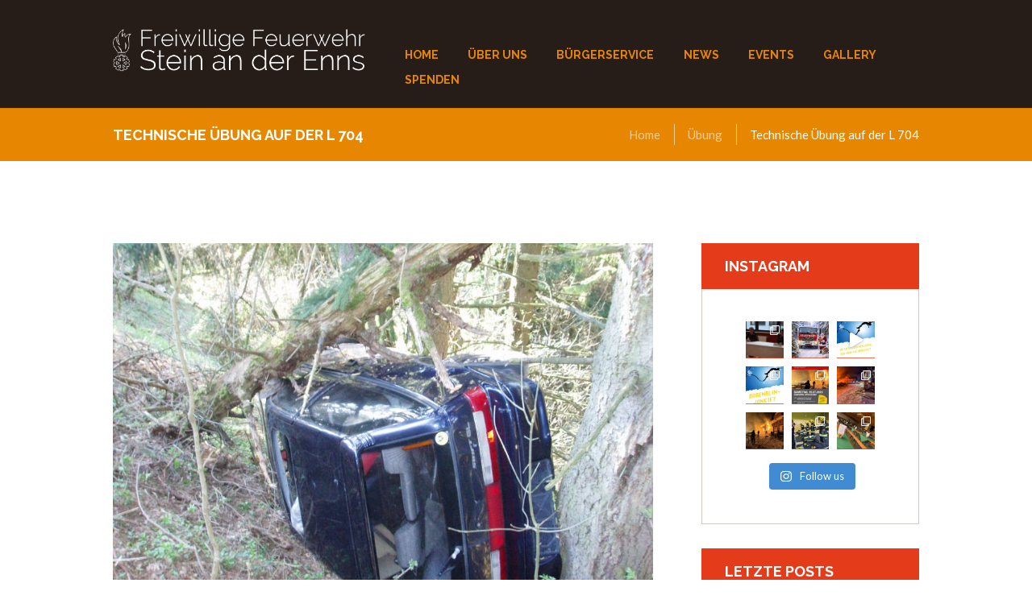

--- FILE ---
content_type: text/html; charset=UTF-8
request_url: https://www.ff-stein.at/2009/01/20/technische-ubung-auf-der-l-704/
body_size: 24671
content:
<!DOCTYPE html>
<html lang="de-AT" class="scheme_original">

<head>
	<title>Technische Übung auf der L 704 &#8211; Freiwillige Feuerwehr Stein a. d. Enns</title>
<meta name='robots' content='max-image-preview:large' />
		<meta charset="UTF-8" />
		<meta name="viewport" content="width=device-width, initial-scale=1, maximum-scale=1">
		<meta name="format-detection" content="telephone=no">

		<link rel="profile" href="//gmpg.org/xfn/11" />
		<link rel="pingback" href="https://www.ff-stein.at/xmlrpc.php" />
		<link rel='dns-prefetch' href='//fonts.googleapis.com' />
<link rel="alternate" type="application/rss+xml" title="Freiwillige Feuerwehr Stein a. d. Enns &raquo; Feed" href="https://www.ff-stein.at/feed/" />
<link rel="alternate" type="application/rss+xml" title="Freiwillige Feuerwehr Stein a. d. Enns &raquo; Kommentar-Feed" href="https://www.ff-stein.at/comments/feed/" />
<link rel="alternate" type="text/calendar" title="Freiwillige Feuerwehr Stein a. d. Enns &raquo; iCal Feed" href="https://www.ff-stein.at/events/?ical=1" />
<link rel="alternate" title="oEmbed (JSON)" type="application/json+oembed" href="https://www.ff-stein.at/wp-json/oembed/1.0/embed?url=https%3A%2F%2Fwww.ff-stein.at%2F2009%2F01%2F20%2Ftechnische-ubung-auf-der-l-704%2F" />
<link rel="alternate" title="oEmbed (XML)" type="text/xml+oembed" href="https://www.ff-stein.at/wp-json/oembed/1.0/embed?url=https%3A%2F%2Fwww.ff-stein.at%2F2009%2F01%2F20%2Ftechnische-ubung-auf-der-l-704%2F&#038;format=xml" />
<meta property="og:image" content="https://www.ff-stein.at/wp-content/uploads/2019/06/P1011113-1.jpg"/>
<style id='wp-img-auto-sizes-contain-inline-css' type='text/css'>
img:is([sizes=auto i],[sizes^="auto," i]){contain-intrinsic-size:3000px 1500px}
/*# sourceURL=wp-img-auto-sizes-contain-inline-css */
</style>
<link rel='stylesheet' id='twb-open-sans-css' href='https://fonts.googleapis.com/css?family=Open+Sans%3A300%2C400%2C500%2C600%2C700%2C800&#038;display=swap&#038;ver=6.9' type='text/css' media='all' />
<link rel='stylesheet' id='twbbwg-global-css' href='https://www.ff-stein.at/wp-content/plugins/photo-gallery/booster/assets/css/global.css?ver=1.0.0' type='text/css' media='all' />
<link rel='stylesheet' id='sbi_styles-css' href='https://www.ff-stein.at/wp-content/plugins/instagram-feed/css/sbi-styles.min.css?ver=6.6.1' type='text/css' media='all' />
<style id='wp-emoji-styles-inline-css' type='text/css'>

	img.wp-smiley, img.emoji {
		display: inline !important;
		border: none !important;
		box-shadow: none !important;
		height: 1em !important;
		width: 1em !important;
		margin: 0 0.07em !important;
		vertical-align: -0.1em !important;
		background: none !important;
		padding: 0 !important;
	}
/*# sourceURL=wp-emoji-styles-inline-css */
</style>
<link rel='stylesheet' id='wp-block-library-css' href='https://www.ff-stein.at/wp-includes/css/dist/block-library/style.min.css?ver=6.9' type='text/css' media='all' />
<style id='global-styles-inline-css' type='text/css'>
:root{--wp--preset--aspect-ratio--square: 1;--wp--preset--aspect-ratio--4-3: 4/3;--wp--preset--aspect-ratio--3-4: 3/4;--wp--preset--aspect-ratio--3-2: 3/2;--wp--preset--aspect-ratio--2-3: 2/3;--wp--preset--aspect-ratio--16-9: 16/9;--wp--preset--aspect-ratio--9-16: 9/16;--wp--preset--color--black: #000000;--wp--preset--color--cyan-bluish-gray: #abb8c3;--wp--preset--color--white: #ffffff;--wp--preset--color--pale-pink: #f78da7;--wp--preset--color--vivid-red: #cf2e2e;--wp--preset--color--luminous-vivid-orange: #ff6900;--wp--preset--color--luminous-vivid-amber: #fcb900;--wp--preset--color--light-green-cyan: #7bdcb5;--wp--preset--color--vivid-green-cyan: #00d084;--wp--preset--color--pale-cyan-blue: #8ed1fc;--wp--preset--color--vivid-cyan-blue: #0693e3;--wp--preset--color--vivid-purple: #9b51e0;--wp--preset--gradient--vivid-cyan-blue-to-vivid-purple: linear-gradient(135deg,rgb(6,147,227) 0%,rgb(155,81,224) 100%);--wp--preset--gradient--light-green-cyan-to-vivid-green-cyan: linear-gradient(135deg,rgb(122,220,180) 0%,rgb(0,208,130) 100%);--wp--preset--gradient--luminous-vivid-amber-to-luminous-vivid-orange: linear-gradient(135deg,rgb(252,185,0) 0%,rgb(255,105,0) 100%);--wp--preset--gradient--luminous-vivid-orange-to-vivid-red: linear-gradient(135deg,rgb(255,105,0) 0%,rgb(207,46,46) 100%);--wp--preset--gradient--very-light-gray-to-cyan-bluish-gray: linear-gradient(135deg,rgb(238,238,238) 0%,rgb(169,184,195) 100%);--wp--preset--gradient--cool-to-warm-spectrum: linear-gradient(135deg,rgb(74,234,220) 0%,rgb(151,120,209) 20%,rgb(207,42,186) 40%,rgb(238,44,130) 60%,rgb(251,105,98) 80%,rgb(254,248,76) 100%);--wp--preset--gradient--blush-light-purple: linear-gradient(135deg,rgb(255,206,236) 0%,rgb(152,150,240) 100%);--wp--preset--gradient--blush-bordeaux: linear-gradient(135deg,rgb(254,205,165) 0%,rgb(254,45,45) 50%,rgb(107,0,62) 100%);--wp--preset--gradient--luminous-dusk: linear-gradient(135deg,rgb(255,203,112) 0%,rgb(199,81,192) 50%,rgb(65,88,208) 100%);--wp--preset--gradient--pale-ocean: linear-gradient(135deg,rgb(255,245,203) 0%,rgb(182,227,212) 50%,rgb(51,167,181) 100%);--wp--preset--gradient--electric-grass: linear-gradient(135deg,rgb(202,248,128) 0%,rgb(113,206,126) 100%);--wp--preset--gradient--midnight: linear-gradient(135deg,rgb(2,3,129) 0%,rgb(40,116,252) 100%);--wp--preset--font-size--small: 13px;--wp--preset--font-size--medium: 20px;--wp--preset--font-size--large: 36px;--wp--preset--font-size--x-large: 42px;--wp--preset--spacing--20: 0.44rem;--wp--preset--spacing--30: 0.67rem;--wp--preset--spacing--40: 1rem;--wp--preset--spacing--50: 1.5rem;--wp--preset--spacing--60: 2.25rem;--wp--preset--spacing--70: 3.38rem;--wp--preset--spacing--80: 5.06rem;--wp--preset--shadow--natural: 6px 6px 9px rgba(0, 0, 0, 0.2);--wp--preset--shadow--deep: 12px 12px 50px rgba(0, 0, 0, 0.4);--wp--preset--shadow--sharp: 6px 6px 0px rgba(0, 0, 0, 0.2);--wp--preset--shadow--outlined: 6px 6px 0px -3px rgb(255, 255, 255), 6px 6px rgb(0, 0, 0);--wp--preset--shadow--crisp: 6px 6px 0px rgb(0, 0, 0);}:where(.is-layout-flex){gap: 0.5em;}:where(.is-layout-grid){gap: 0.5em;}body .is-layout-flex{display: flex;}.is-layout-flex{flex-wrap: wrap;align-items: center;}.is-layout-flex > :is(*, div){margin: 0;}body .is-layout-grid{display: grid;}.is-layout-grid > :is(*, div){margin: 0;}:where(.wp-block-columns.is-layout-flex){gap: 2em;}:where(.wp-block-columns.is-layout-grid){gap: 2em;}:where(.wp-block-post-template.is-layout-flex){gap: 1.25em;}:where(.wp-block-post-template.is-layout-grid){gap: 1.25em;}.has-black-color{color: var(--wp--preset--color--black) !important;}.has-cyan-bluish-gray-color{color: var(--wp--preset--color--cyan-bluish-gray) !important;}.has-white-color{color: var(--wp--preset--color--white) !important;}.has-pale-pink-color{color: var(--wp--preset--color--pale-pink) !important;}.has-vivid-red-color{color: var(--wp--preset--color--vivid-red) !important;}.has-luminous-vivid-orange-color{color: var(--wp--preset--color--luminous-vivid-orange) !important;}.has-luminous-vivid-amber-color{color: var(--wp--preset--color--luminous-vivid-amber) !important;}.has-light-green-cyan-color{color: var(--wp--preset--color--light-green-cyan) !important;}.has-vivid-green-cyan-color{color: var(--wp--preset--color--vivid-green-cyan) !important;}.has-pale-cyan-blue-color{color: var(--wp--preset--color--pale-cyan-blue) !important;}.has-vivid-cyan-blue-color{color: var(--wp--preset--color--vivid-cyan-blue) !important;}.has-vivid-purple-color{color: var(--wp--preset--color--vivid-purple) !important;}.has-black-background-color{background-color: var(--wp--preset--color--black) !important;}.has-cyan-bluish-gray-background-color{background-color: var(--wp--preset--color--cyan-bluish-gray) !important;}.has-white-background-color{background-color: var(--wp--preset--color--white) !important;}.has-pale-pink-background-color{background-color: var(--wp--preset--color--pale-pink) !important;}.has-vivid-red-background-color{background-color: var(--wp--preset--color--vivid-red) !important;}.has-luminous-vivid-orange-background-color{background-color: var(--wp--preset--color--luminous-vivid-orange) !important;}.has-luminous-vivid-amber-background-color{background-color: var(--wp--preset--color--luminous-vivid-amber) !important;}.has-light-green-cyan-background-color{background-color: var(--wp--preset--color--light-green-cyan) !important;}.has-vivid-green-cyan-background-color{background-color: var(--wp--preset--color--vivid-green-cyan) !important;}.has-pale-cyan-blue-background-color{background-color: var(--wp--preset--color--pale-cyan-blue) !important;}.has-vivid-cyan-blue-background-color{background-color: var(--wp--preset--color--vivid-cyan-blue) !important;}.has-vivid-purple-background-color{background-color: var(--wp--preset--color--vivid-purple) !important;}.has-black-border-color{border-color: var(--wp--preset--color--black) !important;}.has-cyan-bluish-gray-border-color{border-color: var(--wp--preset--color--cyan-bluish-gray) !important;}.has-white-border-color{border-color: var(--wp--preset--color--white) !important;}.has-pale-pink-border-color{border-color: var(--wp--preset--color--pale-pink) !important;}.has-vivid-red-border-color{border-color: var(--wp--preset--color--vivid-red) !important;}.has-luminous-vivid-orange-border-color{border-color: var(--wp--preset--color--luminous-vivid-orange) !important;}.has-luminous-vivid-amber-border-color{border-color: var(--wp--preset--color--luminous-vivid-amber) !important;}.has-light-green-cyan-border-color{border-color: var(--wp--preset--color--light-green-cyan) !important;}.has-vivid-green-cyan-border-color{border-color: var(--wp--preset--color--vivid-green-cyan) !important;}.has-pale-cyan-blue-border-color{border-color: var(--wp--preset--color--pale-cyan-blue) !important;}.has-vivid-cyan-blue-border-color{border-color: var(--wp--preset--color--vivid-cyan-blue) !important;}.has-vivid-purple-border-color{border-color: var(--wp--preset--color--vivid-purple) !important;}.has-vivid-cyan-blue-to-vivid-purple-gradient-background{background: var(--wp--preset--gradient--vivid-cyan-blue-to-vivid-purple) !important;}.has-light-green-cyan-to-vivid-green-cyan-gradient-background{background: var(--wp--preset--gradient--light-green-cyan-to-vivid-green-cyan) !important;}.has-luminous-vivid-amber-to-luminous-vivid-orange-gradient-background{background: var(--wp--preset--gradient--luminous-vivid-amber-to-luminous-vivid-orange) !important;}.has-luminous-vivid-orange-to-vivid-red-gradient-background{background: var(--wp--preset--gradient--luminous-vivid-orange-to-vivid-red) !important;}.has-very-light-gray-to-cyan-bluish-gray-gradient-background{background: var(--wp--preset--gradient--very-light-gray-to-cyan-bluish-gray) !important;}.has-cool-to-warm-spectrum-gradient-background{background: var(--wp--preset--gradient--cool-to-warm-spectrum) !important;}.has-blush-light-purple-gradient-background{background: var(--wp--preset--gradient--blush-light-purple) !important;}.has-blush-bordeaux-gradient-background{background: var(--wp--preset--gradient--blush-bordeaux) !important;}.has-luminous-dusk-gradient-background{background: var(--wp--preset--gradient--luminous-dusk) !important;}.has-pale-ocean-gradient-background{background: var(--wp--preset--gradient--pale-ocean) !important;}.has-electric-grass-gradient-background{background: var(--wp--preset--gradient--electric-grass) !important;}.has-midnight-gradient-background{background: var(--wp--preset--gradient--midnight) !important;}.has-small-font-size{font-size: var(--wp--preset--font-size--small) !important;}.has-medium-font-size{font-size: var(--wp--preset--font-size--medium) !important;}.has-large-font-size{font-size: var(--wp--preset--font-size--large) !important;}.has-x-large-font-size{font-size: var(--wp--preset--font-size--x-large) !important;}
/*# sourceURL=global-styles-inline-css */
</style>

<style id='classic-theme-styles-inline-css' type='text/css'>
/*! This file is auto-generated */
.wp-block-button__link{color:#fff;background-color:#32373c;border-radius:9999px;box-shadow:none;text-decoration:none;padding:calc(.667em + 2px) calc(1.333em + 2px);font-size:1.125em}.wp-block-file__button{background:#32373c;color:#fff;text-decoration:none}
/*# sourceURL=/wp-includes/css/classic-themes.min.css */
</style>
<link rel='stylesheet' id='contact-form-7-css' href='https://www.ff-stein.at/wp-content/plugins/contact-form-7/includes/css/styles.css?ver=5.8.6' type='text/css' media='all' />
<link rel='stylesheet' id='eeb-css-frontend-css' href='https://www.ff-stein.at/wp-content/plugins/email-encoder-bundle/core/includes/assets/css/style.css?ver=240116-74945' type='text/css' media='all' />
<link rel='stylesheet' id='esg-plugin-settings-css' href='https://www.ff-stein.at/wp-content/plugins/essential-grid/public/assets/css/settings.css?ver=3.0.17.1' type='text/css' media='all' />
<link rel='stylesheet' id='tp-fontello-css' href='https://www.ff-stein.at/wp-content/plugins/essential-grid/public/assets/font/fontello/css/fontello.css?ver=3.0.17.1' type='text/css' media='all' />
<link rel='stylesheet' id='bwg_fonts-css' href='https://www.ff-stein.at/wp-content/plugins/photo-gallery/css/bwg-fonts/fonts.css?ver=0.0.1' type='text/css' media='all' />
<link rel='stylesheet' id='sumoselect-css' href='https://www.ff-stein.at/wp-content/plugins/photo-gallery/css/sumoselect.min.css?ver=3.4.6' type='text/css' media='all' />
<link rel='stylesheet' id='mCustomScrollbar-css' href='https://www.ff-stein.at/wp-content/plugins/photo-gallery/css/jquery.mCustomScrollbar.min.css?ver=3.1.5' type='text/css' media='all' />
<link rel='stylesheet' id='bwg_googlefonts-css' href='https://fonts.googleapis.com/css?family=Ubuntu&#038;subset=greek,latin,greek-ext,vietnamese,cyrillic-ext,latin-ext,cyrillic' type='text/css' media='all' />
<link rel='stylesheet' id='bwg_frontend-css' href='https://www.ff-stein.at/wp-content/plugins/photo-gallery/css/styles.min.css?ver=1.8.31' type='text/css' media='all' />
<link rel='stylesheet' id='ppress-frontend-css' href='https://www.ff-stein.at/wp-content/plugins/wp-user-avatar/assets/css/frontend.min.css?ver=4.14.2' type='text/css' media='all' />
<link rel='stylesheet' id='ppress-flatpickr-css' href='https://www.ff-stein.at/wp-content/plugins/wp-user-avatar/assets/flatpickr/flatpickr.min.css?ver=4.14.2' type='text/css' media='all' />
<link rel='stylesheet' id='ppress-select2-css' href='https://www.ff-stein.at/wp-content/plugins/wp-user-avatar/assets/select2/select2.min.css?ver=6.9' type='text/css' media='all' />
<link rel='stylesheet' id='fire-department-font-google-fonts-style-css' href='//fonts.googleapis.com/css?family=Raleway:300,300italic,400,400italic,700,700italic|Lato:300,300italic,400,400italic,700,700italic|Open+Sans:300,300italic,400,400italic,700,700italic|Lora:400,400italic,700,700italic&#038;subset=latin,latin-ext' type='text/css' media='all' />
<link rel='stylesheet' id='fontello-style-css' href='https://www.ff-stein.at/wp-content/themes/fire-department/css/fontello/css/fontello.css' type='text/css' media='all' />
<link rel='stylesheet' id='fire-department-main-style-css' href='https://www.ff-stein.at/wp-content/themes/fire-department/style.css' type='text/css' media='all' />
<link rel='stylesheet' id='fire-department-animation-style-css' href='https://www.ff-stein.at/wp-content/themes/fire-department/fw/css/core.animation.css' type='text/css' media='all' />
<link rel='stylesheet' id='fire-department-shortcodes-style-css' href='https://www.ff-stein.at/wp-content/plugins/trx_utils/shortcodes/theme.shortcodes.css' type='text/css' media='all' />
<link rel='stylesheet' id='fire-department-theme-style-css' href='https://www.ff-stein.at/wp-content/themes/fire-department/css/theme.css' type='text/css' media='all' />
<style id='fire-department-theme-style-inline-css' type='text/css'>
  .contacts_wrap .logo img{height:30px}
/*# sourceURL=fire-department-theme-style-inline-css */
</style>
<link rel='stylesheet' id='fire-department-plugin-tribe-events-style-css' href='https://www.ff-stein.at/wp-content/themes/fire-department/css/plugin.tribe-events.css' type='text/css' media='all' />
<link rel='stylesheet' id='fire-department-responsive-style-css' href='https://www.ff-stein.at/wp-content/themes/fire-department/css/responsive.css' type='text/css' media='all' />
<link rel='stylesheet' id='mediaelement-css' href='https://www.ff-stein.at/wp-includes/js/mediaelement/mediaelementplayer-legacy.min.css?ver=4.2.17' type='text/css' media='all' />
<link rel='stylesheet' id='wp-mediaelement-css' href='https://www.ff-stein.at/wp-includes/js/mediaelement/wp-mediaelement.min.css?ver=6.9' type='text/css' media='all' />
<script type="text/javascript" src="https://www.ff-stein.at/wp-includes/js/jquery/jquery.min.js?ver=3.7.1" id="jquery-core-js"></script>
<script type="text/javascript" src="https://www.ff-stein.at/wp-includes/js/jquery/jquery-migrate.min.js?ver=3.4.1" id="jquery-migrate-js"></script>
<script type="text/javascript" src="https://www.ff-stein.at/wp-content/plugins/photo-gallery/booster/assets/js/circle-progress.js?ver=1.2.2" id="twbbwg-circle-js"></script>
<script type="text/javascript" id="twbbwg-global-js-extra">
/* <![CDATA[ */
var twb = {"nonce":"38eac69f50","ajax_url":"https://www.ff-stein.at/wp-admin/admin-ajax.php","plugin_url":"https://www.ff-stein.at/wp-content/plugins/photo-gallery/booster","href":"https://www.ff-stein.at/wp-admin/admin.php?page=twbbwg_photo-gallery"};
var twb = {"nonce":"38eac69f50","ajax_url":"https://www.ff-stein.at/wp-admin/admin-ajax.php","plugin_url":"https://www.ff-stein.at/wp-content/plugins/photo-gallery/booster","href":"https://www.ff-stein.at/wp-admin/admin.php?page=twbbwg_photo-gallery"};
//# sourceURL=twbbwg-global-js-extra
/* ]]> */
</script>
<script type="text/javascript" src="https://www.ff-stein.at/wp-content/plugins/photo-gallery/booster/assets/js/global.js?ver=1.0.0" id="twbbwg-global-js"></script>
<script type="text/javascript" src="https://www.ff-stein.at/wp-content/plugins/email-encoder-bundle/core/includes/assets/js/custom.js?ver=240116-74945" id="eeb-js-frontend-js"></script>
<script type="text/javascript" src="https://www.ff-stein.at/wp-content/plugins/photo-gallery/js/jquery.sumoselect.min.js?ver=3.4.6" id="sumoselect-js"></script>
<script type="text/javascript" src="https://www.ff-stein.at/wp-content/plugins/photo-gallery/js/tocca.min.js?ver=2.0.9" id="bwg_mobile-js"></script>
<script type="text/javascript" src="https://www.ff-stein.at/wp-content/plugins/photo-gallery/js/jquery.mCustomScrollbar.concat.min.js?ver=3.1.5" id="mCustomScrollbar-js"></script>
<script type="text/javascript" src="https://www.ff-stein.at/wp-content/plugins/photo-gallery/js/jquery.fullscreen.min.js?ver=0.6.0" id="jquery-fullscreen-js"></script>
<script type="text/javascript" id="bwg_frontend-js-extra">
/* <![CDATA[ */
var bwg_objectsL10n = {"bwg_field_required":"field is required.","bwg_mail_validation":"This is not a valid email address.","bwg_search_result":"There are no images matching your search.","bwg_select_tag":"Select Tag","bwg_order_by":"Order By","bwg_search":"Search","bwg_show_ecommerce":"Show Ecommerce","bwg_hide_ecommerce":"Hide Ecommerce","bwg_show_comments":"Show Comments","bwg_hide_comments":"Hide Comments","bwg_restore":"Restore","bwg_maximize":"Maximize","bwg_fullscreen":"Fullscreen","bwg_exit_fullscreen":"Exit Fullscreen","bwg_search_tag":"SEARCH...","bwg_tag_no_match":"No tags found","bwg_all_tags_selected":"All tags selected","bwg_tags_selected":"tags selected","play":"Play","pause":"Pause","is_pro":"","bwg_play":"Play","bwg_pause":"Pause","bwg_hide_info":"Hide info","bwg_show_info":"Show info","bwg_hide_rating":"Hide rating","bwg_show_rating":"Show rating","ok":"Ok","cancel":"Cancel","select_all":"Select all","lazy_load":"0","lazy_loader":"https://www.ff-stein.at/wp-content/plugins/photo-gallery/images/ajax_loader.png","front_ajax":"0","bwg_tag_see_all":"see all tags","bwg_tag_see_less":"see less tags"};
//# sourceURL=bwg_frontend-js-extra
/* ]]> */
</script>
<script type="text/javascript" src="https://www.ff-stein.at/wp-content/plugins/photo-gallery/js/scripts.min.js?ver=1.8.31" id="bwg_frontend-js"></script>
<script type="text/javascript" src="https://www.ff-stein.at/wp-content/plugins/revslider/public/assets/js/rbtools.min.js?ver=6.6.11" async id="tp-tools-js"></script>
<script type="text/javascript" src="https://www.ff-stein.at/wp-content/plugins/revslider/public/assets/js/rs6.min.js?ver=6.6.11" async id="revmin-js"></script>
<script type="text/javascript" src="https://www.ff-stein.at/wp-content/plugins/wp-user-avatar/assets/flatpickr/flatpickr.min.js?ver=4.14.2" id="ppress-flatpickr-js"></script>
<script type="text/javascript" src="https://www.ff-stein.at/wp-content/plugins/wp-user-avatar/assets/select2/select2.min.js?ver=4.14.2" id="ppress-select2-js"></script>
<script type="text/javascript" src="https://www.ff-stein.at/wp-content/themes/fire-department/fw/js/photostack/modernizr.min.js" id="modernizr-js"></script>
<link rel="https://api.w.org/" href="https://www.ff-stein.at/wp-json/" /><link rel="alternate" title="JSON" type="application/json" href="https://www.ff-stein.at/wp-json/wp/v2/posts/2660" /><link rel="EditURI" type="application/rsd+xml" title="RSD" href="https://www.ff-stein.at/xmlrpc.php?rsd" />
<meta name="generator" content="WordPress 6.9" />
<link rel="canonical" href="https://www.ff-stein.at/2009/01/20/technische-ubung-auf-der-l-704/" />
<link rel='shortlink' href='https://www.ff-stein.at/?p=2660' />
<meta name="tec-api-version" content="v1"><meta name="tec-api-origin" content="https://www.ff-stein.at"><link rel="alternate" href="https://www.ff-stein.at/wp-json/tribe/events/v1/" /><meta name="generator" content="Powered by WPBakery Page Builder - drag and drop page builder for WordPress."/>
<meta name="generator" content="Powered by Slider Revolution 6.6.11 - responsive, Mobile-Friendly Slider Plugin for WordPress with comfortable drag and drop interface." />
<link rel="icon" href="https://www.ff-stein.at/wp-content/uploads/2019/06/icon.ico" sizes="32x32" />
<link rel="icon" href="https://www.ff-stein.at/wp-content/uploads/2019/06/icon.ico" sizes="192x192" />
<link rel="apple-touch-icon" href="https://www.ff-stein.at/wp-content/uploads/2019/06/icon.ico" />
<meta name="msapplication-TileImage" content="https://www.ff-stein.at/wp-content/uploads/2019/06/icon.ico" />
<script>function setREVStartSize(e){
			//window.requestAnimationFrame(function() {
				window.RSIW = window.RSIW===undefined ? window.innerWidth : window.RSIW;
				window.RSIH = window.RSIH===undefined ? window.innerHeight : window.RSIH;
				try {
					var pw = document.getElementById(e.c).parentNode.offsetWidth,
						newh;
					pw = pw===0 || isNaN(pw) || (e.l=="fullwidth" || e.layout=="fullwidth") ? window.RSIW : pw;
					e.tabw = e.tabw===undefined ? 0 : parseInt(e.tabw);
					e.thumbw = e.thumbw===undefined ? 0 : parseInt(e.thumbw);
					e.tabh = e.tabh===undefined ? 0 : parseInt(e.tabh);
					e.thumbh = e.thumbh===undefined ? 0 : parseInt(e.thumbh);
					e.tabhide = e.tabhide===undefined ? 0 : parseInt(e.tabhide);
					e.thumbhide = e.thumbhide===undefined ? 0 : parseInt(e.thumbhide);
					e.mh = e.mh===undefined || e.mh=="" || e.mh==="auto" ? 0 : parseInt(e.mh,0);
					if(e.layout==="fullscreen" || e.l==="fullscreen")
						newh = Math.max(e.mh,window.RSIH);
					else{
						e.gw = Array.isArray(e.gw) ? e.gw : [e.gw];
						for (var i in e.rl) if (e.gw[i]===undefined || e.gw[i]===0) e.gw[i] = e.gw[i-1];
						e.gh = e.el===undefined || e.el==="" || (Array.isArray(e.el) && e.el.length==0)? e.gh : e.el;
						e.gh = Array.isArray(e.gh) ? e.gh : [e.gh];
						for (var i in e.rl) if (e.gh[i]===undefined || e.gh[i]===0) e.gh[i] = e.gh[i-1];
											
						var nl = new Array(e.rl.length),
							ix = 0,
							sl;
						e.tabw = e.tabhide>=pw ? 0 : e.tabw;
						e.thumbw = e.thumbhide>=pw ? 0 : e.thumbw;
						e.tabh = e.tabhide>=pw ? 0 : e.tabh;
						e.thumbh = e.thumbhide>=pw ? 0 : e.thumbh;
						for (var i in e.rl) nl[i] = e.rl[i]<window.RSIW ? 0 : e.rl[i];
						sl = nl[0];
						for (var i in nl) if (sl>nl[i] && nl[i]>0) { sl = nl[i]; ix=i;}
						var m = pw>(e.gw[ix]+e.tabw+e.thumbw) ? 1 : (pw-(e.tabw+e.thumbw)) / (e.gw[ix]);
						newh =  (e.gh[ix] * m) + (e.tabh + e.thumbh);
					}
					var el = document.getElementById(e.c);
					if (el!==null && el) el.style.height = newh+"px";
					el = document.getElementById(e.c+"_wrapper");
					if (el!==null && el) {
						el.style.height = newh+"px";
						el.style.display = "block";
					}
				} catch(e){
					console.log("Failure at Presize of Slider:" + e)
				}
			//});
		  };</script>
		<style type="text/css" id="wp-custom-css">
			.scheme_original button, .scheme_original .sc_button.sc_button_style_filled {
    background: none;
    color: #e43b1b;
}

.scheme_original button, 
.scheme_original .sc_button.sc_button_style_filled:hover {
    background: none;
	  color: #000;
    border-bottom: 2px solid #261c18;
}

h1
{
	  font-family: "Raleway",sans-serif;
    font-size: 3.1em;
    line-height: 1.3em;
    font-weight: 700;
    margin-top: .6667em;
    margin-bottom: .1em;
}

.sc_team_style_team-5 .sc_team_item .sc_team_item_info .sc_team_item_description
{
	padding: 0 0.5em;
}		</style>
		<noscript><style> .wpb_animate_when_almost_visible { opacity: 1; }</style></noscript><link rel='stylesheet' id='magnific-style-css' href='https://www.ff-stein.at/wp-content/themes/fire-department/fw/js/magnific/magnific-popup.css' type='text/css' media='all' />
<link rel='stylesheet' id='rs-plugin-settings-css' href='https://www.ff-stein.at/wp-content/plugins/revslider/public/assets/css/rs6.css?ver=6.6.11' type='text/css' media='all' />
<style id='rs-plugin-settings-inline-css' type='text/css'>
#rs-demo-id {}
/*# sourceURL=rs-plugin-settings-inline-css */
</style>
</head>

<body class="wp-singular post-template-default single single-post postid-2660 single-format-standard wp-theme-fire-department ua_chrome tribe-no-js fire_department_body body_style_wide body_filled article_style_stretch layout_single-standard template_single-standard scheme_original top_panel_show top_panel_above sidebar_show sidebar_right sidebar_outer_hide wpb-js-composer js-comp-ver-6.10.0 vc_responsive">
	<a id="toc_home" class="sc_anchor" title="Home" data-description="&lt;i&gt;Return to Home&lt;/i&gt; - &lt;br&gt;navigate to home page of the site" data-icon="icon-home" data-url="https://www.ff-stein.at/" data-separator="yes"></a><a id="toc_top" class="sc_anchor" title="To Top" data-description="&lt;i&gt;Back to top&lt;/i&gt; - &lt;br&gt;scroll to top of the page" data-icon="icon-double-up" data-url="" data-separator="yes"></a>
	
	
	
	<div class="body_wrap">

		
		<div class="page_wrap">

					
		<div class="top_panel_fixed_wrap"></div>

		<header class="top_panel_wrap top_panel_style_3 scheme_original">
			<div class="top_panel_wrap_inner top_panel_inner_style_3 top_panel_position_above">
			
			
			<div class="top_panel_middle" >
				<div class="content_wrap">
					<div class="columns_wrap columns_fluid"><div
						class="column-1_3 contact_logo">
									<div class="logo">
			<a href="https://www.ff-stein.at/"><img src="https://www.ff-stein.at/wp-content/uploads/2019/07/Header_Logo-1.png" class="logo_main" alt="Header_Logo-1" width="1015" height="203"><img src="https://www.ff-stein.at/wp-content/uploads/2019/07/Header_Logo-1.png" class="logo_fixed" alt="Header_Logo-1" width="1015" height="203"></a>
		</div>
								</div><div 
						class="column-2_3 menu_main_wrap">
							<a href="#" class="menu_main_responsive_button icon-menu"></a>
                            <nav class="menu_main_nav_area menu_hover_fade">
                                <ul id="menu_main" class="menu_main_nav"><li id="menu-item-3812" class="menu-item menu-item-type-post_type menu-item-object-page menu-item-home menu-item-3812"><a href="https://www.ff-stein.at/"><span>Home</span></a></li>
<li id="menu-item-7244" class="menu-item menu-item-type-custom menu-item-object-custom menu-item-has-children menu-item-7244"><a><span>Über uns</span></a>
<ul class="sub-menu">
	<li id="menu-item-4906" class="menu-item menu-item-type-post_type menu-item-object-page menu-item-4906"><a href="https://www.ff-stein.at/uber-uns/"><span>Über uns</span></a></li>
	<li id="menu-item-4944" class="menu-item menu-item-type-post_type menu-item-object-page menu-item-4944"><a href="https://www.ff-stein.at/zustandigkeit/"><span>Zuständigkeit</span></a></li>
	<li id="menu-item-7189" class="menu-item menu-item-type-post_type menu-item-object-page menu-item-7189"><a href="https://www.ff-stein.at/mitglieder/"><span>Mitglieder</span></a></li>
	<li id="menu-item-4903" class="menu-item menu-item-type-post_type menu-item-object-page menu-item-4903"><a href="https://www.ff-stein.at/fahrzeuge/"><span>Fahrzeuge</span></a></li>
	<li id="menu-item-4932" class="menu-item menu-item-type-post_type menu-item-object-page menu-item-4932"><a href="https://www.ff-stein.at/ausrustung/"><span>Ausrüstung</span></a></li>
	<li id="menu-item-4933" class="menu-item menu-item-type-post_type menu-item-object-page menu-item-4933"><a href="https://www.ff-stein.at/feuerwehrabschnitt/"><span>Feuerwehrabschnitt</span></a></li>
	<li id="menu-item-7254" class="menu-item menu-item-type-post_type menu-item-object-page menu-item-7254"><a href="https://www.ff-stein.at/mitglied-werden/"><span>Mitglied werden</span></a></li>
</ul>
</li>
<li id="menu-item-7245" class="menu-item menu-item-type-custom menu-item-object-custom menu-item-has-children menu-item-7245"><a><span>Bürgerservice</span></a>
<ul class="sub-menu">
	<li id="menu-item-4995" class="menu-item menu-item-type-post_type menu-item-object-page menu-item-4995"><a href="https://www.ff-stein.at/feuerwehrwesen/"><span>Feuerwehrwesen</span></a></li>
	<li id="menu-item-4988" class="menu-item menu-item-type-post_type menu-item-object-page menu-item-4988"><a href="https://www.ff-stein.at/tipps-infos/"><span>Tipps &#038; Infos</span></a></li>
	<li id="menu-item-4989" class="menu-item menu-item-type-post_type menu-item-object-page menu-item-4989"><a href="https://www.ff-stein.at/notrufnummern/"><span>Notrufnummern</span></a></li>
</ul>
</li>
<li id="menu-item-7246" class="menu-item menu-item-type-custom menu-item-object-custom menu-item-has-children menu-item-7246"><a><span>News</span></a>
<ul class="sub-menu">
	<li id="menu-item-4721" class="menu-item menu-item-type-taxonomy menu-item-object-category menu-item-4721"><a href="https://www.ff-stein.at/category/einsaetze/"><span>Einsätze</span></a></li>
	<li id="menu-item-7227" class="menu-item menu-item-type-taxonomy menu-item-object-category current-post-ancestor current-menu-parent current-post-parent menu-item-7227"><a href="https://www.ff-stein.at/category/uebung/"><span>Übungen</span></a></li>
	<li id="menu-item-7226" class="menu-item menu-item-type-taxonomy menu-item-object-category menu-item-7226"><a href="https://www.ff-stein.at/category/jugend/"><span>Jugend</span></a></li>
	<li id="menu-item-7225" class="menu-item menu-item-type-taxonomy menu-item-object-category menu-item-7225"><a href="https://www.ff-stein.at/category/information/"><span>Informationen</span></a></li>
	<li id="menu-item-4718" class="menu-item menu-item-type-taxonomy menu-item-object-category menu-item-4718"><a href="https://www.ff-stein.at/category/veranstaltungen/"><span>Veranstaltungen</span></a></li>
</ul>
</li>
<li id="menu-item-8072" class="menu-item menu-item-type-custom menu-item-object-custom menu-item-has-children menu-item-8072"><a><span>Events</span></a>
<ul class="sub-menu">
	<li id="menu-item-8071" class="menu-item menu-item-type-post_type menu-item-object-page menu-item-8071"><a href="https://www.ff-stein.at/bungee/"><span>Bungee Jumping</span></a></li>
	<li id="menu-item-7236" class="menu-item menu-item-type-custom menu-item-object-custom menu-item-7236"><a href="https://www.ff-stein.at/events"><span>Eventkalender</span></a></li>
</ul>
</li>
<li id="menu-item-7247" class="menu-item menu-item-type-custom menu-item-object-custom menu-item-has-children menu-item-7247"><a><span>Gallery</span></a>
<ul class="sub-menu">
	<li id="menu-item-7282" class="menu-item menu-item-type-post_type menu-item-object-page menu-item-7282"><a href="https://www.ff-stein.at/einsatze/"><span>Einsätze</span></a></li>
	<li id="menu-item-7265" class="menu-item menu-item-type-post_type menu-item-object-page menu-item-7265"><a href="https://www.ff-stein.at/jugend/"><span>Jugend</span></a></li>
	<li id="menu-item-7271" class="menu-item menu-item-type-post_type menu-item-object-page menu-item-7271"><a href="https://www.ff-stein.at/ubungen/"><span>Übungen</span></a></li>
	<li id="menu-item-7283" class="menu-item menu-item-type-post_type menu-item-object-page menu-item-7283"><a href="https://www.ff-stein.at/veranstaltung/"><span>Veranstaltungen</span></a></li>
</ul>
</li>
<li id="menu-item-8098" class="menu-item menu-item-type-custom menu-item-object-custom menu-item-8098"><a href="https://pay.sumup.com/b2c/QIITCVH5"><span>Spenden</span></a></li>
</ul>                            </nav>
						
						</div>
					</div>
				</div>
			</div>

			</div>
		</header>

			<div class="header_mobile">
		<div class="content_wrap">
			<div class="menu_button icon-menu"></div>
					<div class="logo">
			<a href="https://www.ff-stein.at/"><img src="https://www.ff-stein.at/wp-content/uploads/2019/07/Header_Logo-1.png" class="logo_main" alt="Header_Logo-1" width="1015" height="203"></a>
		</div>
				</div>
		<div class="side_wrap">
			<div class="close">Close</div>
			<div class="panel_top">
				<nav class="menu_main_nav_area">
					<ul id="menu_mobile" class="menu_main_nav"><li class="menu-item menu-item-type-post_type menu-item-object-page menu-item-home menu-item-3812"><a href="https://www.ff-stein.at/"><span>Home</span></a></li>
<li class="menu-item menu-item-type-custom menu-item-object-custom menu-item-has-children menu-item-7244"><a><span>Über uns</span></a>
<ul class="sub-menu">
	<li class="menu-item menu-item-type-post_type menu-item-object-page menu-item-4906"><a href="https://www.ff-stein.at/uber-uns/"><span>Über uns</span></a></li>
	<li class="menu-item menu-item-type-post_type menu-item-object-page menu-item-4944"><a href="https://www.ff-stein.at/zustandigkeit/"><span>Zuständigkeit</span></a></li>
	<li class="menu-item menu-item-type-post_type menu-item-object-page menu-item-7189"><a href="https://www.ff-stein.at/mitglieder/"><span>Mitglieder</span></a></li>
	<li class="menu-item menu-item-type-post_type menu-item-object-page menu-item-4903"><a href="https://www.ff-stein.at/fahrzeuge/"><span>Fahrzeuge</span></a></li>
	<li class="menu-item menu-item-type-post_type menu-item-object-page menu-item-4932"><a href="https://www.ff-stein.at/ausrustung/"><span>Ausrüstung</span></a></li>
	<li class="menu-item menu-item-type-post_type menu-item-object-page menu-item-4933"><a href="https://www.ff-stein.at/feuerwehrabschnitt/"><span>Feuerwehrabschnitt</span></a></li>
	<li class="menu-item menu-item-type-post_type menu-item-object-page menu-item-7254"><a href="https://www.ff-stein.at/mitglied-werden/"><span>Mitglied werden</span></a></li>
</ul>
</li>
<li class="menu-item menu-item-type-custom menu-item-object-custom menu-item-has-children menu-item-7245"><a><span>Bürgerservice</span></a>
<ul class="sub-menu">
	<li class="menu-item menu-item-type-post_type menu-item-object-page menu-item-4995"><a href="https://www.ff-stein.at/feuerwehrwesen/"><span>Feuerwehrwesen</span></a></li>
	<li class="menu-item menu-item-type-post_type menu-item-object-page menu-item-4988"><a href="https://www.ff-stein.at/tipps-infos/"><span>Tipps &#038; Infos</span></a></li>
	<li class="menu-item menu-item-type-post_type menu-item-object-page menu-item-4989"><a href="https://www.ff-stein.at/notrufnummern/"><span>Notrufnummern</span></a></li>
</ul>
</li>
<li class="menu-item menu-item-type-custom menu-item-object-custom menu-item-has-children menu-item-7246"><a><span>News</span></a>
<ul class="sub-menu">
	<li class="menu-item menu-item-type-taxonomy menu-item-object-category menu-item-4721"><a href="https://www.ff-stein.at/category/einsaetze/"><span>Einsätze</span></a></li>
	<li class="menu-item menu-item-type-taxonomy menu-item-object-category current-post-ancestor current-menu-parent current-post-parent menu-item-7227"><a href="https://www.ff-stein.at/category/uebung/"><span>Übungen</span></a></li>
	<li class="menu-item menu-item-type-taxonomy menu-item-object-category menu-item-7226"><a href="https://www.ff-stein.at/category/jugend/"><span>Jugend</span></a></li>
	<li class="menu-item menu-item-type-taxonomy menu-item-object-category menu-item-7225"><a href="https://www.ff-stein.at/category/information/"><span>Informationen</span></a></li>
	<li class="menu-item menu-item-type-taxonomy menu-item-object-category menu-item-4718"><a href="https://www.ff-stein.at/category/veranstaltungen/"><span>Veranstaltungen</span></a></li>
</ul>
</li>
<li class="menu-item menu-item-type-custom menu-item-object-custom menu-item-has-children menu-item-8072"><a><span>Events</span></a>
<ul class="sub-menu">
	<li class="menu-item menu-item-type-post_type menu-item-object-page menu-item-8071"><a href="https://www.ff-stein.at/bungee/"><span>Bungee Jumping</span></a></li>
	<li class="menu-item menu-item-type-custom menu-item-object-custom menu-item-7236"><a href="https://www.ff-stein.at/events"><span>Eventkalender</span></a></li>
</ul>
</li>
<li class="menu-item menu-item-type-custom menu-item-object-custom menu-item-has-children menu-item-7247"><a><span>Gallery</span></a>
<ul class="sub-menu">
	<li class="menu-item menu-item-type-post_type menu-item-object-page menu-item-7282"><a href="https://www.ff-stein.at/einsatze/"><span>Einsätze</span></a></li>
	<li class="menu-item menu-item-type-post_type menu-item-object-page menu-item-7265"><a href="https://www.ff-stein.at/jugend/"><span>Jugend</span></a></li>
	<li class="menu-item menu-item-type-post_type menu-item-object-page menu-item-7271"><a href="https://www.ff-stein.at/ubungen/"><span>Übungen</span></a></li>
	<li class="menu-item menu-item-type-post_type menu-item-object-page menu-item-7283"><a href="https://www.ff-stein.at/veranstaltung/"><span>Veranstaltungen</span></a></li>
</ul>
</li>
<li class="menu-item menu-item-type-custom menu-item-object-custom menu-item-8098"><a href="https://pay.sumup.com/b2c/QIITCVH5"><span>Spenden</span></a></li>
</ul>				</nav>
							</div>
			
			
			<div class="panel_bottom">
									<div class="contact_socials">
											</div>
							</div>
		</div>
		<div class="mask"></div>
	</div>				<div class="top_panel_title top_panel_style_3  title_present breadcrumbs_present scheme_original">
					<div class="top_panel_title_inner top_panel_inner_style_3  title_present_inner breadcrumbs_present_inner">
						<div class="content_wrap">
							<h1 class="page_title">Technische Übung auf der L 704</h1><div class="breadcrumbs"><a class="breadcrumbs_item home" href="https://www.ff-stein.at/">Home</a><span class="breadcrumbs_delimiter"></span><a class="breadcrumbs_item cat_post" href="https://www.ff-stein.at/category/uebung/">Übung</a><span class="breadcrumbs_delimiter"></span><span class="breadcrumbs_item current">Technische Übung auf der L 704</span></div>						</div>
					</div>
				</div>
				
			<div class="page_content_wrap page_paddings_yes">

				
<div class="content_wrap">
<div class="content">
<article class="itemscope post_item post_item_single post_featured_default post_format_standard post-2660 post type-post status-publish format-standard has-post-thumbnail hentry category-uebung" itemscope itemtype="://schema.org/Article">            <section class="post_featured">
                                    <div class="post_thumb" data-image="https://www.ff-stein.at/wp-content/uploads/2019/06/P1011113-1.jpg" data-title="Technische Übung auf der L 704">
                        <a class="hover_icon hover_icon_view" href="https://www.ff-stein.at/wp-content/uploads/2019/06/P1011113-1.jpg" title="Technische Übung auf der L 704"><img class="wp-post-image" width="1170" height="659" alt="Technische Übung auf der L 704" src="https://www.ff-stein.at/wp-content/uploads/2019/06/P1011113-1.jpg" itemprop="image"></a>
                    </div>
                                </section>
            
<section class="post_content" itemprop="articleBody">						<div class="post_info">
									<span class="post_info_item post_info_posted"> <a href="https://www.ff-stein.at/2009/01/20/technische-ubung-auf-der-l-704/" class="post_info_date date updated" itemprop="datePublished" content="2009-01-20 09:16:00"><span class="icon-calendar-empty"></span>20. January 2009</a></span>
										<span class="post_info_item post_info_posted_by vcard" itemprop="author"> <a href="https://www.ff-stein.at/author/ferdinand-moser/" class="post_info_author"><span class="icon-user-1"></span>Ferdinand MOSER</a></span>
									<span class="post_info_item post_info_tags">in <a class="category_link" href="https://www.ff-stein.at/category/uebung/">Übung</a></span>
										<span class="post_info_item post_info_counters">	<span class="post_counters_item post_counters_views icon-eye" title="Views - 824" href="https://www.ff-stein.at/2009/01/20/technische-ubung-auf-der-l-704/"><span class="post_counters_number">824</span></span>
	</span>
								</div>
<p>Am Freitag, den 6. April fand die 1. Übung in diesem Jahr statt. Um die Übungssaison mit einem guten Einstig zu beginnen, wurde ein Verkehrsunfall auf der L704 bei Gatschberg simuliert. Dazu wurde bei der Vorbereitung ein PKW mittels Kran ca. 15m über die Böschung, in sehr schwer zugängliches Gelände gehoben, und dort auf der Seite liegend an einen Baum gelehnt.<br />
Bei der Alarmierung, welche um 18:17 Uhr per SMS erfolgte, rückten 14 Mann mit RLF und KLF zum Übungsort aus. Da dieser bewusst in einer gefährlichen Kurve lag, galt es zuerst die Unfallstelle abzusichern. Dies wurde mittels KLF und 4 Mann bewerkstelligt. Danach konnte die RLF-Mannschaft mit der Rettung der eingeklemmten Person beginnen. Hierbei kam erschwerend hinzu, dass ein Baum über das Unfallfahrzeug lag, welcher vor der Rettung entfernt werden musste. Erst danach konnte die eingeklemmte Person mittels hydr. Rettungsgerät aus dem Fahrzeug geschnitten und mit Hilfe einer Korbtrage über die Böschung bis zum Fahrbahnrand transportiert werden.</p>
<p>Danach wurde das Unfallfahrzeug wieder mit Hilfe eines Krans geborgen und der Firma Knerzl übergeben, bei der wir uns hiermit nochmals besonders für die ausgezeichnete Zusammenarbeit bedanken möchten.</p>

				</section> <!-- </section> class="post_content" itemprop="articleBody"> -->		<section class="post_author author vcard" itemprop="author" itemscope itemtype="//schema.org/Person">
			<div class="post_author_avatar"><a href="https://www.ff-stein.at/author/ferdinand-moser/" itemprop="image"><img data-del="avatar" src='https://www.ff-stein.at/wp-content/uploads/2025/08/DSC05514-150x150.jpg' class='avatar pp-user-avatar avatar-75 photo ' height='75' width='75'/></a></div>
			<h6 class="post_author_title">About <span itemprop="name"><a href="https://www.ff-stein.at/author/ferdinand-moser/" class="fn">Ferdinand MOSER</a></span></h6>
			<div class="post_author_info" itemprop="description">
			Kommandant						</div>
		</section>
			<section class="related_wrap related_wrap_empty"></section>
	
			</article> <!-- </article> class="itemscope post_item post_item_single post_featured_default post_format_standard post-2660 post type-post status-publish format-standard has-post-thumbnail hentry category-uebung" itemscope itemtype="://schema.org/Article"> -->
		</div> <!-- </div> class="content"> -->	<div class="sidebar widget_area scheme_original" role="complementary">
		<div class="sidebar_inner widget_area_inner">
			<aside id="custom_html-2" class="widget_text widget_number_1 widget widget_custom_html"><h5 class="widget_title">Instagram</h5><div class="textwidget custom-html-widget">
<div id="sb_instagram"  class="sbi sbi_mob_col_1 sbi_tab_col_2 sbi_col_3 sbi_width_resp" style="padding-bottom: 10px;width: 100%;" data-feedid="sbi_17841415087486062#9"  data-res="auto" data-cols="3" data-colsmobile="1" data-colstablet="2" data-num="9" data-nummobile="" data-item-padding="5" data-shortcode-atts="{&quot;cols&quot;:&quot;3&quot;,&quot;imagepadding&quot;:&quot;5&quot;}"  data-postid="2660" data-locatornonce="198ed785ee" data-sbi-flags="favorLocal">
	
    <div id="sbi_images"  style="gap: 10px;">
		<div class="sbi_item sbi_type_carousel sbi_new sbi_transition" id="sbi_18292625539263164" data-date="1767178910">
    <div class="sbi_photo_wrap">
        <a class="sbi_photo" href="https://www.instagram.com/p/DS7OhJKjEIJ/" target="_blank" rel="noopener nofollow" data-full-res="https://scontent-lhr6-2.cdninstagram.com/v/t51.82787-15/608193301_18129489952502917_6995771353474356406_n.jpg?stp=dst-jpg_e35_tt6&#038;_nc_cat=100&#038;ccb=7-5&#038;_nc_sid=18de74&#038;efg=eyJlZmdfdGFnIjoiQ0FST1VTRUxfSVRFTS5iZXN0X2ltYWdlX3VybGdlbi5DMyJ9&#038;_nc_ohc=DPaF0CeTgw8Q7kNvwE_0X2f&#038;_nc_oc=Adl0fzGezKQe-SN4JGodqxxkHqgLZmpneHOCJSM3dARfwTkY94llPqzcOMcCsUsPSRc&#038;_nc_zt=23&#038;_nc_ht=scontent-lhr6-2.cdninstagram.com&#038;edm=ANo9K5cEAAAA&#038;_nc_gid=aD_YP8w3hghSkfbbtgA-Dw&#038;oh=00_AfrS1bYYftCzfxoIHWEKdQfXh04lnasM4WUKQp07-JKpJg&#038;oe=69709D91" data-img-src-set="{&quot;d&quot;:&quot;https:\/\/scontent-lhr6-2.cdninstagram.com\/v\/t51.82787-15\/608193301_18129489952502917_6995771353474356406_n.jpg?stp=dst-jpg_e35_tt6&amp;_nc_cat=100&amp;ccb=7-5&amp;_nc_sid=18de74&amp;efg=eyJlZmdfdGFnIjoiQ0FST1VTRUxfSVRFTS5iZXN0X2ltYWdlX3VybGdlbi5DMyJ9&amp;_nc_ohc=DPaF0CeTgw8Q7kNvwE_0X2f&amp;_nc_oc=Adl0fzGezKQe-SN4JGodqxxkHqgLZmpneHOCJSM3dARfwTkY94llPqzcOMcCsUsPSRc&amp;_nc_zt=23&amp;_nc_ht=scontent-lhr6-2.cdninstagram.com&amp;edm=ANo9K5cEAAAA&amp;_nc_gid=aD_YP8w3hghSkfbbtgA-Dw&amp;oh=00_AfrS1bYYftCzfxoIHWEKdQfXh04lnasM4WUKQp07-JKpJg&amp;oe=69709D91&quot;,&quot;150&quot;:&quot;https:\/\/scontent-lhr6-2.cdninstagram.com\/v\/t51.82787-15\/608193301_18129489952502917_6995771353474356406_n.jpg?stp=dst-jpg_e35_tt6&amp;_nc_cat=100&amp;ccb=7-5&amp;_nc_sid=18de74&amp;efg=eyJlZmdfdGFnIjoiQ0FST1VTRUxfSVRFTS5iZXN0X2ltYWdlX3VybGdlbi5DMyJ9&amp;_nc_ohc=DPaF0CeTgw8Q7kNvwE_0X2f&amp;_nc_oc=Adl0fzGezKQe-SN4JGodqxxkHqgLZmpneHOCJSM3dARfwTkY94llPqzcOMcCsUsPSRc&amp;_nc_zt=23&amp;_nc_ht=scontent-lhr6-2.cdninstagram.com&amp;edm=ANo9K5cEAAAA&amp;_nc_gid=aD_YP8w3hghSkfbbtgA-Dw&amp;oh=00_AfrS1bYYftCzfxoIHWEKdQfXh04lnasM4WUKQp07-JKpJg&amp;oe=69709D91&quot;,&quot;320&quot;:&quot;https:\/\/scontent-lhr6-2.cdninstagram.com\/v\/t51.82787-15\/608193301_18129489952502917_6995771353474356406_n.jpg?stp=dst-jpg_e35_tt6&amp;_nc_cat=100&amp;ccb=7-5&amp;_nc_sid=18de74&amp;efg=eyJlZmdfdGFnIjoiQ0FST1VTRUxfSVRFTS5iZXN0X2ltYWdlX3VybGdlbi5DMyJ9&amp;_nc_ohc=DPaF0CeTgw8Q7kNvwE_0X2f&amp;_nc_oc=Adl0fzGezKQe-SN4JGodqxxkHqgLZmpneHOCJSM3dARfwTkY94llPqzcOMcCsUsPSRc&amp;_nc_zt=23&amp;_nc_ht=scontent-lhr6-2.cdninstagram.com&amp;edm=ANo9K5cEAAAA&amp;_nc_gid=aD_YP8w3hghSkfbbtgA-Dw&amp;oh=00_AfrS1bYYftCzfxoIHWEKdQfXh04lnasM4WUKQp07-JKpJg&amp;oe=69709D91&quot;,&quot;640&quot;:&quot;https:\/\/scontent-lhr6-2.cdninstagram.com\/v\/t51.82787-15\/608193301_18129489952502917_6995771353474356406_n.jpg?stp=dst-jpg_e35_tt6&amp;_nc_cat=100&amp;ccb=7-5&amp;_nc_sid=18de74&amp;efg=eyJlZmdfdGFnIjoiQ0FST1VTRUxfSVRFTS5iZXN0X2ltYWdlX3VybGdlbi5DMyJ9&amp;_nc_ohc=DPaF0CeTgw8Q7kNvwE_0X2f&amp;_nc_oc=Adl0fzGezKQe-SN4JGodqxxkHqgLZmpneHOCJSM3dARfwTkY94llPqzcOMcCsUsPSRc&amp;_nc_zt=23&amp;_nc_ht=scontent-lhr6-2.cdninstagram.com&amp;edm=ANo9K5cEAAAA&amp;_nc_gid=aD_YP8w3hghSkfbbtgA-Dw&amp;oh=00_AfrS1bYYftCzfxoIHWEKdQfXh04lnasM4WUKQp07-JKpJg&amp;oe=69709D91&quot;}">
            <span class="sbi-screenreader">Das Jahr 2025 geht zu Ende und wir Blicken nun auf</span>
            <svg class="svg-inline--fa fa-clone fa-w-16 sbi_lightbox_carousel_icon" aria-hidden="true" aria-label="Clone" data-fa-proƒcessed="" data-prefix="far" data-icon="clone" role="img" xmlns="http://www.w3.org/2000/svg" viewBox="0 0 512 512">
	                <path fill="currentColor" d="M464 0H144c-26.51 0-48 21.49-48 48v48H48c-26.51 0-48 21.49-48 48v320c0 26.51 21.49 48 48 48h320c26.51 0 48-21.49 48-48v-48h48c26.51 0 48-21.49 48-48V48c0-26.51-21.49-48-48-48zM362 464H54a6 6 0 0 1-6-6V150a6 6 0 0 1 6-6h42v224c0 26.51 21.49 48 48 48h224v42a6 6 0 0 1-6 6zm96-96H150a6 6 0 0 1-6-6V54a6 6 0 0 1 6-6h308a6 6 0 0 1 6 6v308a6 6 0 0 1-6 6z"></path>
	            </svg>	                    <img src="https://www.ff-stein.at/wp-content/plugins/instagram-feed/img/placeholder.png" alt="Das Jahr 2025 geht zu Ende und wir Blicken nun auf die vielen gemeinsamen Momente zurück

Unser Kamerad Fabian Kienler hat die Kommandantenprüfung in Lebring erfolgreich abgeschlossen - Gratulation

Wir Gratulieren auch unsern OBI Kevin zur Hochzeit mit seiner Meli und wünschen Ihnen alles alles Gute

Neben vielen Stunden der internen Aubildungen, wurde auch am neuen Fahrzeug getüftelt, sowie auch bereits mit den Vorbereitungsarbeiten für unser 100-Jähriges Fest, welches am 12.-13. 06.2026 stattfinden wird, begonnen

Somit wünschen wir allen Kameraden, Freunden und Familien einen guten Start in das Jahr 2026 !!
#ffsteinenns">
        </a>
    </div>
</div><div class="sbi_item sbi_type_image sbi_new sbi_transition" id="sbi_17956781093901918" data-date="1766591612">
    <div class="sbi_photo_wrap">
        <a class="sbi_photo" href="https://www.instagram.com/p/DSpuVZsjMzr/" target="_blank" rel="noopener nofollow" data-full-res="https://scontent-lhr6-2.cdninstagram.com/v/t51.82787-15/605372155_18128883556502917_5110277100581644219_n.jpg?stp=dst-jpg_e35_tt6&#038;_nc_cat=105&#038;ccb=7-5&#038;_nc_sid=18de74&#038;efg=eyJlZmdfdGFnIjoiRkVFRC5iZXN0X2ltYWdlX3VybGdlbi5DMyJ9&#038;_nc_ohc=UH-1CEbkeUoQ7kNvwE4pL00&#038;_nc_oc=AdkiN16YtVjP1Pe_S5uTPNYN2MAgeqVIRebzu6Jofl0Gqbt0CeX3iQ3hQ46TC9aAydo&#038;_nc_zt=23&#038;_nc_ht=scontent-lhr6-2.cdninstagram.com&#038;edm=ANo9K5cEAAAA&#038;_nc_gid=aD_YP8w3hghSkfbbtgA-Dw&#038;oh=00_AfrY3gbMTuI17vau2LjDkTAUOvjeWx8GjC7gThJCz5MJ2A&#038;oe=6970B17A" data-img-src-set="{&quot;d&quot;:&quot;https:\/\/scontent-lhr6-2.cdninstagram.com\/v\/t51.82787-15\/605372155_18128883556502917_5110277100581644219_n.jpg?stp=dst-jpg_e35_tt6&amp;_nc_cat=105&amp;ccb=7-5&amp;_nc_sid=18de74&amp;efg=eyJlZmdfdGFnIjoiRkVFRC5iZXN0X2ltYWdlX3VybGdlbi5DMyJ9&amp;_nc_ohc=UH-1CEbkeUoQ7kNvwE4pL00&amp;_nc_oc=AdkiN16YtVjP1Pe_S5uTPNYN2MAgeqVIRebzu6Jofl0Gqbt0CeX3iQ3hQ46TC9aAydo&amp;_nc_zt=23&amp;_nc_ht=scontent-lhr6-2.cdninstagram.com&amp;edm=ANo9K5cEAAAA&amp;_nc_gid=aD_YP8w3hghSkfbbtgA-Dw&amp;oh=00_AfrY3gbMTuI17vau2LjDkTAUOvjeWx8GjC7gThJCz5MJ2A&amp;oe=6970B17A&quot;,&quot;150&quot;:&quot;https:\/\/scontent-lhr6-2.cdninstagram.com\/v\/t51.82787-15\/605372155_18128883556502917_5110277100581644219_n.jpg?stp=dst-jpg_e35_tt6&amp;_nc_cat=105&amp;ccb=7-5&amp;_nc_sid=18de74&amp;efg=eyJlZmdfdGFnIjoiRkVFRC5iZXN0X2ltYWdlX3VybGdlbi5DMyJ9&amp;_nc_ohc=UH-1CEbkeUoQ7kNvwE4pL00&amp;_nc_oc=AdkiN16YtVjP1Pe_S5uTPNYN2MAgeqVIRebzu6Jofl0Gqbt0CeX3iQ3hQ46TC9aAydo&amp;_nc_zt=23&amp;_nc_ht=scontent-lhr6-2.cdninstagram.com&amp;edm=ANo9K5cEAAAA&amp;_nc_gid=aD_YP8w3hghSkfbbtgA-Dw&amp;oh=00_AfrY3gbMTuI17vau2LjDkTAUOvjeWx8GjC7gThJCz5MJ2A&amp;oe=6970B17A&quot;,&quot;320&quot;:&quot;https:\/\/scontent-lhr6-2.cdninstagram.com\/v\/t51.82787-15\/605372155_18128883556502917_5110277100581644219_n.jpg?stp=dst-jpg_e35_tt6&amp;_nc_cat=105&amp;ccb=7-5&amp;_nc_sid=18de74&amp;efg=eyJlZmdfdGFnIjoiRkVFRC5iZXN0X2ltYWdlX3VybGdlbi5DMyJ9&amp;_nc_ohc=UH-1CEbkeUoQ7kNvwE4pL00&amp;_nc_oc=AdkiN16YtVjP1Pe_S5uTPNYN2MAgeqVIRebzu6Jofl0Gqbt0CeX3iQ3hQ46TC9aAydo&amp;_nc_zt=23&amp;_nc_ht=scontent-lhr6-2.cdninstagram.com&amp;edm=ANo9K5cEAAAA&amp;_nc_gid=aD_YP8w3hghSkfbbtgA-Dw&amp;oh=00_AfrY3gbMTuI17vau2LjDkTAUOvjeWx8GjC7gThJCz5MJ2A&amp;oe=6970B17A&quot;,&quot;640&quot;:&quot;https:\/\/scontent-lhr6-2.cdninstagram.com\/v\/t51.82787-15\/605372155_18128883556502917_5110277100581644219_n.jpg?stp=dst-jpg_e35_tt6&amp;_nc_cat=105&amp;ccb=7-5&amp;_nc_sid=18de74&amp;efg=eyJlZmdfdGFnIjoiRkVFRC5iZXN0X2ltYWdlX3VybGdlbi5DMyJ9&amp;_nc_ohc=UH-1CEbkeUoQ7kNvwE4pL00&amp;_nc_oc=AdkiN16YtVjP1Pe_S5uTPNYN2MAgeqVIRebzu6Jofl0Gqbt0CeX3iQ3hQ46TC9aAydo&amp;_nc_zt=23&amp;_nc_ht=scontent-lhr6-2.cdninstagram.com&amp;edm=ANo9K5cEAAAA&amp;_nc_gid=aD_YP8w3hghSkfbbtgA-Dw&amp;oh=00_AfrY3gbMTuI17vau2LjDkTAUOvjeWx8GjC7gThJCz5MJ2A&amp;oe=6970B17A&quot;}">
            <span class="sbi-screenreader">Die Feuerwehr Stein/Enns wünscht allen Kameraden,</span>
            	                    <img src="https://www.ff-stein.at/wp-content/plugins/instagram-feed/img/placeholder.png" alt="Die Feuerwehr Stein/Enns wünscht allen Kameraden, Freunden und Familienmitglieder eine besinnliche Weihnachtszeit und vor allem unfallfreie Feiertage 🎅🏻🎄">
        </a>
    </div>
</div><div class="sbi_item sbi_type_video sbi_new sbi_transition" id="sbi_18232452694307290" data-date="1765877815">
    <div class="sbi_photo_wrap">
        <a class="sbi_photo" href="https://www.instagram.com/reel/DSUcugfla7v/" target="_blank" rel="noopener nofollow" data-full-res="https://scontent-lhr8-2.cdninstagram.com/v/t51.82787-15/598123350_18128146141502917_8433316292892152781_n.jpg?stp=dst-jpg_e35_tt6&#038;_nc_cat=106&#038;ccb=7-5&#038;_nc_sid=18de74&#038;efg=eyJlZmdfdGFnIjoiQ0xJUFMuYmVzdF9pbWFnZV91cmxnZW4uQzMifQ%3D%3D&#038;_nc_ohc=CMy_sQfZ7xgQ7kNvwHKO1RT&#038;_nc_oc=AdnmgGhee0ZjXtWQLDvAlMjibZpFBC79seDE24WdEenJUDPF7_F8Pr7dhB-WFbokpzM&#038;_nc_zt=23&#038;_nc_ht=scontent-lhr8-2.cdninstagram.com&#038;edm=ANo9K5cEAAAA&#038;_nc_gid=aD_YP8w3hghSkfbbtgA-Dw&#038;oh=00_Afr7pe5mZjiHPkXOmUBO5TKvQvwk-B5pXE1SOfkyD0RgqA&#038;oe=6970B913" data-img-src-set="{&quot;d&quot;:&quot;https:\/\/scontent-lhr8-2.cdninstagram.com\/v\/t51.82787-15\/598123350_18128146141502917_8433316292892152781_n.jpg?stp=dst-jpg_e35_tt6&amp;_nc_cat=106&amp;ccb=7-5&amp;_nc_sid=18de74&amp;efg=eyJlZmdfdGFnIjoiQ0xJUFMuYmVzdF9pbWFnZV91cmxnZW4uQzMifQ%3D%3D&amp;_nc_ohc=CMy_sQfZ7xgQ7kNvwHKO1RT&amp;_nc_oc=AdnmgGhee0ZjXtWQLDvAlMjibZpFBC79seDE24WdEenJUDPF7_F8Pr7dhB-WFbokpzM&amp;_nc_zt=23&amp;_nc_ht=scontent-lhr8-2.cdninstagram.com&amp;edm=ANo9K5cEAAAA&amp;_nc_gid=aD_YP8w3hghSkfbbtgA-Dw&amp;oh=00_Afr7pe5mZjiHPkXOmUBO5TKvQvwk-B5pXE1SOfkyD0RgqA&amp;oe=6970B913&quot;,&quot;150&quot;:&quot;https:\/\/scontent-lhr8-2.cdninstagram.com\/v\/t51.82787-15\/598123350_18128146141502917_8433316292892152781_n.jpg?stp=dst-jpg_e35_tt6&amp;_nc_cat=106&amp;ccb=7-5&amp;_nc_sid=18de74&amp;efg=eyJlZmdfdGFnIjoiQ0xJUFMuYmVzdF9pbWFnZV91cmxnZW4uQzMifQ%3D%3D&amp;_nc_ohc=CMy_sQfZ7xgQ7kNvwHKO1RT&amp;_nc_oc=AdnmgGhee0ZjXtWQLDvAlMjibZpFBC79seDE24WdEenJUDPF7_F8Pr7dhB-WFbokpzM&amp;_nc_zt=23&amp;_nc_ht=scontent-lhr8-2.cdninstagram.com&amp;edm=ANo9K5cEAAAA&amp;_nc_gid=aD_YP8w3hghSkfbbtgA-Dw&amp;oh=00_Afr7pe5mZjiHPkXOmUBO5TKvQvwk-B5pXE1SOfkyD0RgqA&amp;oe=6970B913&quot;,&quot;320&quot;:&quot;https:\/\/scontent-lhr8-2.cdninstagram.com\/v\/t51.82787-15\/598123350_18128146141502917_8433316292892152781_n.jpg?stp=dst-jpg_e35_tt6&amp;_nc_cat=106&amp;ccb=7-5&amp;_nc_sid=18de74&amp;efg=eyJlZmdfdGFnIjoiQ0xJUFMuYmVzdF9pbWFnZV91cmxnZW4uQzMifQ%3D%3D&amp;_nc_ohc=CMy_sQfZ7xgQ7kNvwHKO1RT&amp;_nc_oc=AdnmgGhee0ZjXtWQLDvAlMjibZpFBC79seDE24WdEenJUDPF7_F8Pr7dhB-WFbokpzM&amp;_nc_zt=23&amp;_nc_ht=scontent-lhr8-2.cdninstagram.com&amp;edm=ANo9K5cEAAAA&amp;_nc_gid=aD_YP8w3hghSkfbbtgA-Dw&amp;oh=00_Afr7pe5mZjiHPkXOmUBO5TKvQvwk-B5pXE1SOfkyD0RgqA&amp;oe=6970B913&quot;,&quot;640&quot;:&quot;https:\/\/scontent-lhr8-2.cdninstagram.com\/v\/t51.82787-15\/598123350_18128146141502917_8433316292892152781_n.jpg?stp=dst-jpg_e35_tt6&amp;_nc_cat=106&amp;ccb=7-5&amp;_nc_sid=18de74&amp;efg=eyJlZmdfdGFnIjoiQ0xJUFMuYmVzdF9pbWFnZV91cmxnZW4uQzMifQ%3D%3D&amp;_nc_ohc=CMy_sQfZ7xgQ7kNvwHKO1RT&amp;_nc_oc=AdnmgGhee0ZjXtWQLDvAlMjibZpFBC79seDE24WdEenJUDPF7_F8Pr7dhB-WFbokpzM&amp;_nc_zt=23&amp;_nc_ht=scontent-lhr8-2.cdninstagram.com&amp;edm=ANo9K5cEAAAA&amp;_nc_gid=aD_YP8w3hghSkfbbtgA-Dw&amp;oh=00_Afr7pe5mZjiHPkXOmUBO5TKvQvwk-B5pXE1SOfkyD0RgqA&amp;oe=6970B913&quot;}">
            <span class="sbi-screenreader">Unvergessliches Geschenk gesucht?</span>
            	        <svg style="color: rgba(255,255,255,1)" class="svg-inline--fa fa-play fa-w-14 sbi_playbtn" aria-label="Play" aria-hidden="true" data-fa-processed="" data-prefix="fa" data-icon="play" role="presentation" xmlns="http://www.w3.org/2000/svg" viewBox="0 0 448 512"><path fill="currentColor" d="M424.4 214.7L72.4 6.6C43.8-10.3 0 6.1 0 47.9V464c0 37.5 40.7 60.1 72.4 41.3l352-208c31.4-18.5 31.5-64.1 0-82.6z"></path></svg>            <img src="https://www.ff-stein.at/wp-content/plugins/instagram-feed/img/placeholder.png" alt="Unvergessliches Geschenk gesucht?">
        </a>
    </div>
</div><div class="sbi_item sbi_type_carousel sbi_new sbi_transition" id="sbi_17864626290519376" data-date="1764514711">
    <div class="sbi_photo_wrap">
        <a class="sbi_photo" href="https://www.instagram.com/p/DRr09hxjHXo/" target="_blank" rel="noopener nofollow" data-full-res="https://scontent-lhr8-2.cdninstagram.com/v/t51.82787-15/587779847_18126692986502917_3713170927696056511_n.jpg?stp=dst-jpg_e35_tt6&#038;_nc_cat=106&#038;ccb=7-5&#038;_nc_sid=18de74&#038;efg=eyJlZmdfdGFnIjoiQ0FST1VTRUxfSVRFTS5iZXN0X2ltYWdlX3VybGdlbi5DMyJ9&#038;_nc_ohc=AujUu_RdqkcQ7kNvwGLcVSS&#038;_nc_oc=AdkpaZDjim3tMN9kqeVqtNQwx5nSeTAGPf3_qToJ0C1KUN3_tRCZzQIVhlMeFFiKCjQ&#038;_nc_zt=23&#038;_nc_ht=scontent-lhr8-2.cdninstagram.com&#038;edm=ANo9K5cEAAAA&#038;_nc_gid=aD_YP8w3hghSkfbbtgA-Dw&#038;oh=00_AfontvqDDEoRzmRMRa-MBl82K-ZvwCggumrT6ie5uKYToA&#038;oe=69709423" data-img-src-set="{&quot;d&quot;:&quot;https:\/\/scontent-lhr8-2.cdninstagram.com\/v\/t51.82787-15\/587779847_18126692986502917_3713170927696056511_n.jpg?stp=dst-jpg_e35_tt6&amp;_nc_cat=106&amp;ccb=7-5&amp;_nc_sid=18de74&amp;efg=eyJlZmdfdGFnIjoiQ0FST1VTRUxfSVRFTS5iZXN0X2ltYWdlX3VybGdlbi5DMyJ9&amp;_nc_ohc=AujUu_RdqkcQ7kNvwGLcVSS&amp;_nc_oc=AdkpaZDjim3tMN9kqeVqtNQwx5nSeTAGPf3_qToJ0C1KUN3_tRCZzQIVhlMeFFiKCjQ&amp;_nc_zt=23&amp;_nc_ht=scontent-lhr8-2.cdninstagram.com&amp;edm=ANo9K5cEAAAA&amp;_nc_gid=aD_YP8w3hghSkfbbtgA-Dw&amp;oh=00_AfontvqDDEoRzmRMRa-MBl82K-ZvwCggumrT6ie5uKYToA&amp;oe=69709423&quot;,&quot;150&quot;:&quot;https:\/\/scontent-lhr8-2.cdninstagram.com\/v\/t51.82787-15\/587779847_18126692986502917_3713170927696056511_n.jpg?stp=dst-jpg_e35_tt6&amp;_nc_cat=106&amp;ccb=7-5&amp;_nc_sid=18de74&amp;efg=eyJlZmdfdGFnIjoiQ0FST1VTRUxfSVRFTS5iZXN0X2ltYWdlX3VybGdlbi5DMyJ9&amp;_nc_ohc=AujUu_RdqkcQ7kNvwGLcVSS&amp;_nc_oc=AdkpaZDjim3tMN9kqeVqtNQwx5nSeTAGPf3_qToJ0C1KUN3_tRCZzQIVhlMeFFiKCjQ&amp;_nc_zt=23&amp;_nc_ht=scontent-lhr8-2.cdninstagram.com&amp;edm=ANo9K5cEAAAA&amp;_nc_gid=aD_YP8w3hghSkfbbtgA-Dw&amp;oh=00_AfontvqDDEoRzmRMRa-MBl82K-ZvwCggumrT6ie5uKYToA&amp;oe=69709423&quot;,&quot;320&quot;:&quot;https:\/\/scontent-lhr8-2.cdninstagram.com\/v\/t51.82787-15\/587779847_18126692986502917_3713170927696056511_n.jpg?stp=dst-jpg_e35_tt6&amp;_nc_cat=106&amp;ccb=7-5&amp;_nc_sid=18de74&amp;efg=eyJlZmdfdGFnIjoiQ0FST1VTRUxfSVRFTS5iZXN0X2ltYWdlX3VybGdlbi5DMyJ9&amp;_nc_ohc=AujUu_RdqkcQ7kNvwGLcVSS&amp;_nc_oc=AdkpaZDjim3tMN9kqeVqtNQwx5nSeTAGPf3_qToJ0C1KUN3_tRCZzQIVhlMeFFiKCjQ&amp;_nc_zt=23&amp;_nc_ht=scontent-lhr8-2.cdninstagram.com&amp;edm=ANo9K5cEAAAA&amp;_nc_gid=aD_YP8w3hghSkfbbtgA-Dw&amp;oh=00_AfontvqDDEoRzmRMRa-MBl82K-ZvwCggumrT6ie5uKYToA&amp;oe=69709423&quot;,&quot;640&quot;:&quot;https:\/\/scontent-lhr8-2.cdninstagram.com\/v\/t51.82787-15\/587779847_18126692986502917_3713170927696056511_n.jpg?stp=dst-jpg_e35_tt6&amp;_nc_cat=106&amp;ccb=7-5&amp;_nc_sid=18de74&amp;efg=eyJlZmdfdGFnIjoiQ0FST1VTRUxfSVRFTS5iZXN0X2ltYWdlX3VybGdlbi5DMyJ9&amp;_nc_ohc=AujUu_RdqkcQ7kNvwGLcVSS&amp;_nc_oc=AdkpaZDjim3tMN9kqeVqtNQwx5nSeTAGPf3_qToJ0C1KUN3_tRCZzQIVhlMeFFiKCjQ&amp;_nc_zt=23&amp;_nc_ht=scontent-lhr8-2.cdninstagram.com&amp;edm=ANo9K5cEAAAA&amp;_nc_gid=aD_YP8w3hghSkfbbtgA-Dw&amp;oh=00_AfontvqDDEoRzmRMRa-MBl82K-ZvwCggumrT6ie5uKYToA&amp;oe=69709423&quot;}">
            <span class="sbi-screenreader">Instagram post 17864626290519376</span>
            <svg class="svg-inline--fa fa-clone fa-w-16 sbi_lightbox_carousel_icon" aria-hidden="true" aria-label="Clone" data-fa-proƒcessed="" data-prefix="far" data-icon="clone" role="img" xmlns="http://www.w3.org/2000/svg" viewBox="0 0 512 512">
	                <path fill="currentColor" d="M464 0H144c-26.51 0-48 21.49-48 48v48H48c-26.51 0-48 21.49-48 48v320c0 26.51 21.49 48 48 48h320c26.51 0 48-21.49 48-48v-48h48c26.51 0 48-21.49 48-48V48c0-26.51-21.49-48-48-48zM362 464H54a6 6 0 0 1-6-6V150a6 6 0 0 1 6-6h42v224c0 26.51 21.49 48 48 48h224v42a6 6 0 0 1-6 6zm96-96H150a6 6 0 0 1-6-6V54a6 6 0 0 1 6-6h308a6 6 0 0 1 6 6v308a6 6 0 0 1-6 6z"></path>
	            </svg>	                    <img src="https://www.ff-stein.at/wp-content/plugins/instagram-feed/img/placeholder.png" alt="Instagram post 17864626290519376">
        </a>
    </div>
</div><div class="sbi_item sbi_type_carousel sbi_new sbi_transition" id="sbi_18086422870738472" data-date="1752568439">
    <div class="sbi_photo_wrap">
        <a class="sbi_photo" href="https://www.instagram.com/p/DMHzQY7Ml9Q/" target="_blank" rel="noopener nofollow" data-full-res="https://scontent-lhr8-2.cdninstagram.com/v/t51.82787-15/519404749_18111963517502917_2196218679818069117_n.jpg?stp=dst-jpg_e35_tt6&#038;_nc_cat=106&#038;ccb=7-5&#038;_nc_sid=18de74&#038;efg=eyJlZmdfdGFnIjoiQ0FST1VTRUxfSVRFTS5iZXN0X2ltYWdlX3VybGdlbi5DMyJ9&#038;_nc_ohc=nxJ9aEdiyVYQ7kNvwEPKuik&#038;_nc_oc=AdkHqj3_JLjDThlIPTxENZqtDy_dnMAwOLtMxbYfOI9XglCABI5tnG7kFPuRgJgQMw0&#038;_nc_zt=23&#038;_nc_ht=scontent-lhr8-2.cdninstagram.com&#038;edm=ANo9K5cEAAAA&#038;_nc_gid=aD_YP8w3hghSkfbbtgA-Dw&#038;oh=00_AfqAfhUmmXRMCT7BojU6pppxIdoKJqcx2AyhUnivsFcGow&#038;oe=6970A10F" data-img-src-set="{&quot;d&quot;:&quot;https:\/\/scontent-lhr8-2.cdninstagram.com\/v\/t51.82787-15\/519404749_18111963517502917_2196218679818069117_n.jpg?stp=dst-jpg_e35_tt6&amp;_nc_cat=106&amp;ccb=7-5&amp;_nc_sid=18de74&amp;efg=eyJlZmdfdGFnIjoiQ0FST1VTRUxfSVRFTS5iZXN0X2ltYWdlX3VybGdlbi5DMyJ9&amp;_nc_ohc=nxJ9aEdiyVYQ7kNvwEPKuik&amp;_nc_oc=AdkHqj3_JLjDThlIPTxENZqtDy_dnMAwOLtMxbYfOI9XglCABI5tnG7kFPuRgJgQMw0&amp;_nc_zt=23&amp;_nc_ht=scontent-lhr8-2.cdninstagram.com&amp;edm=ANo9K5cEAAAA&amp;_nc_gid=aD_YP8w3hghSkfbbtgA-Dw&amp;oh=00_AfqAfhUmmXRMCT7BojU6pppxIdoKJqcx2AyhUnivsFcGow&amp;oe=6970A10F&quot;,&quot;150&quot;:&quot;https:\/\/scontent-lhr8-2.cdninstagram.com\/v\/t51.82787-15\/519404749_18111963517502917_2196218679818069117_n.jpg?stp=dst-jpg_e35_tt6&amp;_nc_cat=106&amp;ccb=7-5&amp;_nc_sid=18de74&amp;efg=eyJlZmdfdGFnIjoiQ0FST1VTRUxfSVRFTS5iZXN0X2ltYWdlX3VybGdlbi5DMyJ9&amp;_nc_ohc=nxJ9aEdiyVYQ7kNvwEPKuik&amp;_nc_oc=AdkHqj3_JLjDThlIPTxENZqtDy_dnMAwOLtMxbYfOI9XglCABI5tnG7kFPuRgJgQMw0&amp;_nc_zt=23&amp;_nc_ht=scontent-lhr8-2.cdninstagram.com&amp;edm=ANo9K5cEAAAA&amp;_nc_gid=aD_YP8w3hghSkfbbtgA-Dw&amp;oh=00_AfqAfhUmmXRMCT7BojU6pppxIdoKJqcx2AyhUnivsFcGow&amp;oe=6970A10F&quot;,&quot;320&quot;:&quot;https:\/\/scontent-lhr8-2.cdninstagram.com\/v\/t51.82787-15\/519404749_18111963517502917_2196218679818069117_n.jpg?stp=dst-jpg_e35_tt6&amp;_nc_cat=106&amp;ccb=7-5&amp;_nc_sid=18de74&amp;efg=eyJlZmdfdGFnIjoiQ0FST1VTRUxfSVRFTS5iZXN0X2ltYWdlX3VybGdlbi5DMyJ9&amp;_nc_ohc=nxJ9aEdiyVYQ7kNvwEPKuik&amp;_nc_oc=AdkHqj3_JLjDThlIPTxENZqtDy_dnMAwOLtMxbYfOI9XglCABI5tnG7kFPuRgJgQMw0&amp;_nc_zt=23&amp;_nc_ht=scontent-lhr8-2.cdninstagram.com&amp;edm=ANo9K5cEAAAA&amp;_nc_gid=aD_YP8w3hghSkfbbtgA-Dw&amp;oh=00_AfqAfhUmmXRMCT7BojU6pppxIdoKJqcx2AyhUnivsFcGow&amp;oe=6970A10F&quot;,&quot;640&quot;:&quot;https:\/\/scontent-lhr8-2.cdninstagram.com\/v\/t51.82787-15\/519404749_18111963517502917_2196218679818069117_n.jpg?stp=dst-jpg_e35_tt6&amp;_nc_cat=106&amp;ccb=7-5&amp;_nc_sid=18de74&amp;efg=eyJlZmdfdGFnIjoiQ0FST1VTRUxfSVRFTS5iZXN0X2ltYWdlX3VybGdlbi5DMyJ9&amp;_nc_ohc=nxJ9aEdiyVYQ7kNvwEPKuik&amp;_nc_oc=AdkHqj3_JLjDThlIPTxENZqtDy_dnMAwOLtMxbYfOI9XglCABI5tnG7kFPuRgJgQMw0&amp;_nc_zt=23&amp;_nc_ht=scontent-lhr8-2.cdninstagram.com&amp;edm=ANo9K5cEAAAA&amp;_nc_gid=aD_YP8w3hghSkfbbtgA-Dw&amp;oh=00_AfqAfhUmmXRMCT7BojU6pppxIdoKJqcx2AyhUnivsFcGow&amp;oe=6970A10F&quot;}">
            <span class="sbi-screenreader">Am Samstag ist es endlich wieder soweit... #ffstei</span>
            <svg class="svg-inline--fa fa-clone fa-w-16 sbi_lightbox_carousel_icon" aria-hidden="true" aria-label="Clone" data-fa-proƒcessed="" data-prefix="far" data-icon="clone" role="img" xmlns="http://www.w3.org/2000/svg" viewBox="0 0 512 512">
	                <path fill="currentColor" d="M464 0H144c-26.51 0-48 21.49-48 48v48H48c-26.51 0-48 21.49-48 48v320c0 26.51 21.49 48 48 48h320c26.51 0 48-21.49 48-48v-48h48c26.51 0 48-21.49 48-48V48c0-26.51-21.49-48-48-48zM362 464H54a6 6 0 0 1-6-6V150a6 6 0 0 1 6-6h42v224c0 26.51 21.49 48 48 48h224v42a6 6 0 0 1-6 6zm96-96H150a6 6 0 0 1-6-6V54a6 6 0 0 1 6-6h308a6 6 0 0 1 6 6v308a6 6 0 0 1-6 6z"></path>
	            </svg>	                    <img src="https://www.ff-stein.at/wp-content/plugins/instagram-feed/img/placeholder.png" alt="Am Samstag ist es endlich wieder soweit... #ffsteinenns #sommerfest #feuerwehr">
        </a>
    </div>
</div><div class="sbi_item sbi_type_carousel sbi_new sbi_transition" id="sbi_17939764481923350" data-date="1732464317">
    <div class="sbi_photo_wrap">
        <a class="sbi_photo" href="https://www.instagram.com/p/DCwpr1YoeKc/" target="_blank" rel="noopener nofollow" data-full-res="https://scontent-lhr8-1.cdninstagram.com/v/t51.75761-15/467822980_18089837728502917_4317059913558225568_n.jpg?stp=dst-jpg_e35_tt6&#038;_nc_cat=107&#038;ccb=7-5&#038;_nc_sid=18de74&#038;efg=eyJlZmdfdGFnIjoiQ0FST1VTRUxfSVRFTS5iZXN0X2ltYWdlX3VybGdlbi5DMyJ9&#038;_nc_ohc=l7bJyjUJ6skQ7kNvwF2eUEF&#038;_nc_oc=AdnEUcebktu17Luqv3uf8WOo4NM1x1CJ74Ife_kyIu7baG9k7gRratiK-gESIaNJlzA&#038;_nc_zt=23&#038;_nc_ht=scontent-lhr8-1.cdninstagram.com&#038;edm=ANo9K5cEAAAA&#038;_nc_gid=aD_YP8w3hghSkfbbtgA-Dw&#038;oh=00_AfolfW_1kLknL4xLlEtUJKl8GD1aePbZrxak6Ps_pW575Q&#038;oe=6970B953" data-img-src-set="{&quot;d&quot;:&quot;https:\/\/scontent-lhr8-1.cdninstagram.com\/v\/t51.75761-15\/467822980_18089837728502917_4317059913558225568_n.jpg?stp=dst-jpg_e35_tt6&amp;_nc_cat=107&amp;ccb=7-5&amp;_nc_sid=18de74&amp;efg=eyJlZmdfdGFnIjoiQ0FST1VTRUxfSVRFTS5iZXN0X2ltYWdlX3VybGdlbi5DMyJ9&amp;_nc_ohc=l7bJyjUJ6skQ7kNvwF2eUEF&amp;_nc_oc=AdnEUcebktu17Luqv3uf8WOo4NM1x1CJ74Ife_kyIu7baG9k7gRratiK-gESIaNJlzA&amp;_nc_zt=23&amp;_nc_ht=scontent-lhr8-1.cdninstagram.com&amp;edm=ANo9K5cEAAAA&amp;_nc_gid=aD_YP8w3hghSkfbbtgA-Dw&amp;oh=00_AfolfW_1kLknL4xLlEtUJKl8GD1aePbZrxak6Ps_pW575Q&amp;oe=6970B953&quot;,&quot;150&quot;:&quot;https:\/\/scontent-lhr8-1.cdninstagram.com\/v\/t51.75761-15\/467822980_18089837728502917_4317059913558225568_n.jpg?stp=dst-jpg_e35_tt6&amp;_nc_cat=107&amp;ccb=7-5&amp;_nc_sid=18de74&amp;efg=eyJlZmdfdGFnIjoiQ0FST1VTRUxfSVRFTS5iZXN0X2ltYWdlX3VybGdlbi5DMyJ9&amp;_nc_ohc=l7bJyjUJ6skQ7kNvwF2eUEF&amp;_nc_oc=AdnEUcebktu17Luqv3uf8WOo4NM1x1CJ74Ife_kyIu7baG9k7gRratiK-gESIaNJlzA&amp;_nc_zt=23&amp;_nc_ht=scontent-lhr8-1.cdninstagram.com&amp;edm=ANo9K5cEAAAA&amp;_nc_gid=aD_YP8w3hghSkfbbtgA-Dw&amp;oh=00_AfolfW_1kLknL4xLlEtUJKl8GD1aePbZrxak6Ps_pW575Q&amp;oe=6970B953&quot;,&quot;320&quot;:&quot;https:\/\/scontent-lhr8-1.cdninstagram.com\/v\/t51.75761-15\/467822980_18089837728502917_4317059913558225568_n.jpg?stp=dst-jpg_e35_tt6&amp;_nc_cat=107&amp;ccb=7-5&amp;_nc_sid=18de74&amp;efg=eyJlZmdfdGFnIjoiQ0FST1VTRUxfSVRFTS5iZXN0X2ltYWdlX3VybGdlbi5DMyJ9&amp;_nc_ohc=l7bJyjUJ6skQ7kNvwF2eUEF&amp;_nc_oc=AdnEUcebktu17Luqv3uf8WOo4NM1x1CJ74Ife_kyIu7baG9k7gRratiK-gESIaNJlzA&amp;_nc_zt=23&amp;_nc_ht=scontent-lhr8-1.cdninstagram.com&amp;edm=ANo9K5cEAAAA&amp;_nc_gid=aD_YP8w3hghSkfbbtgA-Dw&amp;oh=00_AfolfW_1kLknL4xLlEtUJKl8GD1aePbZrxak6Ps_pW575Q&amp;oe=6970B953&quot;,&quot;640&quot;:&quot;https:\/\/scontent-lhr8-1.cdninstagram.com\/v\/t51.75761-15\/467822980_18089837728502917_4317059913558225568_n.jpg?stp=dst-jpg_e35_tt6&amp;_nc_cat=107&amp;ccb=7-5&amp;_nc_sid=18de74&amp;efg=eyJlZmdfdGFnIjoiQ0FST1VTRUxfSVRFTS5iZXN0X2ltYWdlX3VybGdlbi5DMyJ9&amp;_nc_ohc=l7bJyjUJ6skQ7kNvwF2eUEF&amp;_nc_oc=AdnEUcebktu17Luqv3uf8WOo4NM1x1CJ74Ife_kyIu7baG9k7gRratiK-gESIaNJlzA&amp;_nc_zt=23&amp;_nc_ht=scontent-lhr8-1.cdninstagram.com&amp;edm=ANo9K5cEAAAA&amp;_nc_gid=aD_YP8w3hghSkfbbtgA-Dw&amp;oh=00_AfolfW_1kLknL4xLlEtUJKl8GD1aePbZrxak6Ps_pW575Q&amp;oe=6970B953&quot;}">
            <span class="sbi-screenreader">Wirtschaftsgebäudebrand in Fleiss - 23.11.2024- #</span>
            <svg class="svg-inline--fa fa-clone fa-w-16 sbi_lightbox_carousel_icon" aria-hidden="true" aria-label="Clone" data-fa-proƒcessed="" data-prefix="far" data-icon="clone" role="img" xmlns="http://www.w3.org/2000/svg" viewBox="0 0 512 512">
	                <path fill="currentColor" d="M464 0H144c-26.51 0-48 21.49-48 48v48H48c-26.51 0-48 21.49-48 48v320c0 26.51 21.49 48 48 48h320c26.51 0 48-21.49 48-48v-48h48c26.51 0 48-21.49 48-48V48c0-26.51-21.49-48-48-48zM362 464H54a6 6 0 0 1-6-6V150a6 6 0 0 1 6-6h42v224c0 26.51 21.49 48 48 48h224v42a6 6 0 0 1-6 6zm96-96H150a6 6 0 0 1-6-6V54a6 6 0 0 1 6-6h308a6 6 0 0 1 6 6v308a6 6 0 0 1-6 6z"></path>
	            </svg>	                    <img src="https://www.ff-stein.at/wp-content/plugins/instagram-feed/img/placeholder.png" alt="Wirtschaftsgebäudebrand in Fleiss - 23.11.2024- #ffsteinenns #abschnittgb  #atemschutz #fffleiß">
        </a>
    </div>
</div><div class="sbi_item sbi_type_image sbi_new sbi_transition" id="sbi_18276556537222114" data-date="1732368126">
    <div class="sbi_photo_wrap">
        <a class="sbi_photo" href="https://www.instagram.com/p/DCtyNx7I_wu/" target="_blank" rel="noopener nofollow" data-full-res="https://scontent-lhr8-1.cdninstagram.com/v/t51.75761-15/467728703_18089718127502917_3353612301407127153_n.jpg?stp=dst-jpg_e35_tt6&#038;_nc_cat=107&#038;ccb=7-5&#038;_nc_sid=18de74&#038;efg=eyJlZmdfdGFnIjoiRkVFRC5iZXN0X2ltYWdlX3VybGdlbi5DMyJ9&#038;_nc_ohc=BAcJHCGfaqIQ7kNvwHir_8d&#038;_nc_oc=Adki24_ePyFiJc8dXCMQIhG6ZYr7YHEu8V7qb9J4ZihSre59UDHH7C5s_zmJcef3nJc&#038;_nc_zt=23&#038;_nc_ht=scontent-lhr8-1.cdninstagram.com&#038;edm=ANo9K5cEAAAA&#038;_nc_gid=aD_YP8w3hghSkfbbtgA-Dw&#038;oh=00_Afq0zOzpBMZWDWQQZurc9JIKIJzfCxsfRDm6oRPTRz1U5A&#038;oe=6970AD95" data-img-src-set="{&quot;d&quot;:&quot;https:\/\/scontent-lhr8-1.cdninstagram.com\/v\/t51.75761-15\/467728703_18089718127502917_3353612301407127153_n.jpg?stp=dst-jpg_e35_tt6&amp;_nc_cat=107&amp;ccb=7-5&amp;_nc_sid=18de74&amp;efg=eyJlZmdfdGFnIjoiRkVFRC5iZXN0X2ltYWdlX3VybGdlbi5DMyJ9&amp;_nc_ohc=BAcJHCGfaqIQ7kNvwHir_8d&amp;_nc_oc=Adki24_ePyFiJc8dXCMQIhG6ZYr7YHEu8V7qb9J4ZihSre59UDHH7C5s_zmJcef3nJc&amp;_nc_zt=23&amp;_nc_ht=scontent-lhr8-1.cdninstagram.com&amp;edm=ANo9K5cEAAAA&amp;_nc_gid=aD_YP8w3hghSkfbbtgA-Dw&amp;oh=00_Afq0zOzpBMZWDWQQZurc9JIKIJzfCxsfRDm6oRPTRz1U5A&amp;oe=6970AD95&quot;,&quot;150&quot;:&quot;https:\/\/scontent-lhr8-1.cdninstagram.com\/v\/t51.75761-15\/467728703_18089718127502917_3353612301407127153_n.jpg?stp=dst-jpg_e35_tt6&amp;_nc_cat=107&amp;ccb=7-5&amp;_nc_sid=18de74&amp;efg=eyJlZmdfdGFnIjoiRkVFRC5iZXN0X2ltYWdlX3VybGdlbi5DMyJ9&amp;_nc_ohc=BAcJHCGfaqIQ7kNvwHir_8d&amp;_nc_oc=Adki24_ePyFiJc8dXCMQIhG6ZYr7YHEu8V7qb9J4ZihSre59UDHH7C5s_zmJcef3nJc&amp;_nc_zt=23&amp;_nc_ht=scontent-lhr8-1.cdninstagram.com&amp;edm=ANo9K5cEAAAA&amp;_nc_gid=aD_YP8w3hghSkfbbtgA-Dw&amp;oh=00_Afq0zOzpBMZWDWQQZurc9JIKIJzfCxsfRDm6oRPTRz1U5A&amp;oe=6970AD95&quot;,&quot;320&quot;:&quot;https:\/\/scontent-lhr8-1.cdninstagram.com\/v\/t51.75761-15\/467728703_18089718127502917_3353612301407127153_n.jpg?stp=dst-jpg_e35_tt6&amp;_nc_cat=107&amp;ccb=7-5&amp;_nc_sid=18de74&amp;efg=eyJlZmdfdGFnIjoiRkVFRC5iZXN0X2ltYWdlX3VybGdlbi5DMyJ9&amp;_nc_ohc=BAcJHCGfaqIQ7kNvwHir_8d&amp;_nc_oc=Adki24_ePyFiJc8dXCMQIhG6ZYr7YHEu8V7qb9J4ZihSre59UDHH7C5s_zmJcef3nJc&amp;_nc_zt=23&amp;_nc_ht=scontent-lhr8-1.cdninstagram.com&amp;edm=ANo9K5cEAAAA&amp;_nc_gid=aD_YP8w3hghSkfbbtgA-Dw&amp;oh=00_Afq0zOzpBMZWDWQQZurc9JIKIJzfCxsfRDm6oRPTRz1U5A&amp;oe=6970AD95&quot;,&quot;640&quot;:&quot;https:\/\/scontent-lhr8-1.cdninstagram.com\/v\/t51.75761-15\/467728703_18089718127502917_3353612301407127153_n.jpg?stp=dst-jpg_e35_tt6&amp;_nc_cat=107&amp;ccb=7-5&amp;_nc_sid=18de74&amp;efg=eyJlZmdfdGFnIjoiRkVFRC5iZXN0X2ltYWdlX3VybGdlbi5DMyJ9&amp;_nc_ohc=BAcJHCGfaqIQ7kNvwHir_8d&amp;_nc_oc=Adki24_ePyFiJc8dXCMQIhG6ZYr7YHEu8V7qb9J4ZihSre59UDHH7C5s_zmJcef3nJc&amp;_nc_zt=23&amp;_nc_ht=scontent-lhr8-1.cdninstagram.com&amp;edm=ANo9K5cEAAAA&amp;_nc_gid=aD_YP8w3hghSkfbbtgA-Dw&amp;oh=00_Afq0zOzpBMZWDWQQZurc9JIKIJzfCxsfRDm6oRPTRz1U5A&amp;oe=6970AD95&quot;}">
            <span class="sbi-screenreader">Wirtschaftsgebäudebrand in der Fleiss #ffsteinenn</span>
            	                    <img src="https://www.ff-stein.at/wp-content/plugins/instagram-feed/img/placeholder.png" alt="Wirtschaftsgebäudebrand in der Fleiss #ffsteinenns #feuerwehr">
        </a>
    </div>
</div><div class="sbi_item sbi_type_carousel sbi_new sbi_transition" id="sbi_17893772013016213" data-date="1729502415">
    <div class="sbi_photo_wrap">
        <a class="sbi_photo" href="https://www.instagram.com/p/DBYYTirus9O/" target="_blank" rel="noopener nofollow" data-full-res="https://scontent-lhr8-1.cdninstagram.com/v/t51.75761-15/464267772_18086342725502917_3797723424924157828_n.jpg?stp=dst-jpg_e35_tt6&#038;_nc_cat=111&#038;ccb=7-5&#038;_nc_sid=18de74&#038;efg=eyJlZmdfdGFnIjoiQ0FST1VTRUxfSVRFTS5iZXN0X2ltYWdlX3VybGdlbi5DMyJ9&#038;_nc_ohc=KluQdkE1qj4Q7kNvwGeGkjd&#038;_nc_oc=AdmvNrEOoxmBy-51VrdmVgo2BsWqZ8dP8T8QeWZnuDFG5cGWuLhKLKxCcfhJXDHjxyQ&#038;_nc_zt=23&#038;_nc_ht=scontent-lhr8-1.cdninstagram.com&#038;edm=ANo9K5cEAAAA&#038;_nc_gid=aD_YP8w3hghSkfbbtgA-Dw&#038;oh=00_AfpjCrT2hJnULxV9NNVTy-UyfKkIOreze5bWsOFSCPVFkA&#038;oe=6970A2F2" data-img-src-set="{&quot;d&quot;:&quot;https:\/\/scontent-lhr8-1.cdninstagram.com\/v\/t51.75761-15\/464267772_18086342725502917_3797723424924157828_n.jpg?stp=dst-jpg_e35_tt6&amp;_nc_cat=111&amp;ccb=7-5&amp;_nc_sid=18de74&amp;efg=eyJlZmdfdGFnIjoiQ0FST1VTRUxfSVRFTS5iZXN0X2ltYWdlX3VybGdlbi5DMyJ9&amp;_nc_ohc=KluQdkE1qj4Q7kNvwGeGkjd&amp;_nc_oc=AdmvNrEOoxmBy-51VrdmVgo2BsWqZ8dP8T8QeWZnuDFG5cGWuLhKLKxCcfhJXDHjxyQ&amp;_nc_zt=23&amp;_nc_ht=scontent-lhr8-1.cdninstagram.com&amp;edm=ANo9K5cEAAAA&amp;_nc_gid=aD_YP8w3hghSkfbbtgA-Dw&amp;oh=00_AfpjCrT2hJnULxV9NNVTy-UyfKkIOreze5bWsOFSCPVFkA&amp;oe=6970A2F2&quot;,&quot;150&quot;:&quot;https:\/\/scontent-lhr8-1.cdninstagram.com\/v\/t51.75761-15\/464267772_18086342725502917_3797723424924157828_n.jpg?stp=dst-jpg_e35_tt6&amp;_nc_cat=111&amp;ccb=7-5&amp;_nc_sid=18de74&amp;efg=eyJlZmdfdGFnIjoiQ0FST1VTRUxfSVRFTS5iZXN0X2ltYWdlX3VybGdlbi5DMyJ9&amp;_nc_ohc=KluQdkE1qj4Q7kNvwGeGkjd&amp;_nc_oc=AdmvNrEOoxmBy-51VrdmVgo2BsWqZ8dP8T8QeWZnuDFG5cGWuLhKLKxCcfhJXDHjxyQ&amp;_nc_zt=23&amp;_nc_ht=scontent-lhr8-1.cdninstagram.com&amp;edm=ANo9K5cEAAAA&amp;_nc_gid=aD_YP8w3hghSkfbbtgA-Dw&amp;oh=00_AfpjCrT2hJnULxV9NNVTy-UyfKkIOreze5bWsOFSCPVFkA&amp;oe=6970A2F2&quot;,&quot;320&quot;:&quot;https:\/\/scontent-lhr8-1.cdninstagram.com\/v\/t51.75761-15\/464267772_18086342725502917_3797723424924157828_n.jpg?stp=dst-jpg_e35_tt6&amp;_nc_cat=111&amp;ccb=7-5&amp;_nc_sid=18de74&amp;efg=eyJlZmdfdGFnIjoiQ0FST1VTRUxfSVRFTS5iZXN0X2ltYWdlX3VybGdlbi5DMyJ9&amp;_nc_ohc=KluQdkE1qj4Q7kNvwGeGkjd&amp;_nc_oc=AdmvNrEOoxmBy-51VrdmVgo2BsWqZ8dP8T8QeWZnuDFG5cGWuLhKLKxCcfhJXDHjxyQ&amp;_nc_zt=23&amp;_nc_ht=scontent-lhr8-1.cdninstagram.com&amp;edm=ANo9K5cEAAAA&amp;_nc_gid=aD_YP8w3hghSkfbbtgA-Dw&amp;oh=00_AfpjCrT2hJnULxV9NNVTy-UyfKkIOreze5bWsOFSCPVFkA&amp;oe=6970A2F2&quot;,&quot;640&quot;:&quot;https:\/\/scontent-lhr8-1.cdninstagram.com\/v\/t51.75761-15\/464267772_18086342725502917_3797723424924157828_n.jpg?stp=dst-jpg_e35_tt6&amp;_nc_cat=111&amp;ccb=7-5&amp;_nc_sid=18de74&amp;efg=eyJlZmdfdGFnIjoiQ0FST1VTRUxfSVRFTS5iZXN0X2ltYWdlX3VybGdlbi5DMyJ9&amp;_nc_ohc=KluQdkE1qj4Q7kNvwGeGkjd&amp;_nc_oc=AdmvNrEOoxmBy-51VrdmVgo2BsWqZ8dP8T8QeWZnuDFG5cGWuLhKLKxCcfhJXDHjxyQ&amp;_nc_zt=23&amp;_nc_ht=scontent-lhr8-1.cdninstagram.com&amp;edm=ANo9K5cEAAAA&amp;_nc_gid=aD_YP8w3hghSkfbbtgA-Dw&amp;oh=00_AfpjCrT2hJnULxV9NNVTy-UyfKkIOreze5bWsOFSCPVFkA&amp;oe=6970A2F2&quot;}">
            <span class="sbi-screenreader">Atemschutz Leistungsprüfung 2024.
#ffsteinenns #a</span>
            <svg class="svg-inline--fa fa-clone fa-w-16 sbi_lightbox_carousel_icon" aria-hidden="true" aria-label="Clone" data-fa-proƒcessed="" data-prefix="far" data-icon="clone" role="img" xmlns="http://www.w3.org/2000/svg" viewBox="0 0 512 512">
	                <path fill="currentColor" d="M464 0H144c-26.51 0-48 21.49-48 48v48H48c-26.51 0-48 21.49-48 48v320c0 26.51 21.49 48 48 48h320c26.51 0 48-21.49 48-48v-48h48c26.51 0 48-21.49 48-48V48c0-26.51-21.49-48-48-48zM362 464H54a6 6 0 0 1-6-6V150a6 6 0 0 1 6-6h42v224c0 26.51 21.49 48 48 48h224v42a6 6 0 0 1-6 6zm96-96H150a6 6 0 0 1-6-6V54a6 6 0 0 1 6-6h308a6 6 0 0 1 6 6v308a6 6 0 0 1-6 6z"></path>
	            </svg>	                    <img src="https://www.ff-stein.at/wp-content/plugins/instagram-feed/img/placeholder.png" alt="Atemschutz Leistungsprüfung 2024.
#ffsteinenns #atemschutz #gröbming #bronze">
        </a>
    </div>
</div><div class="sbi_item sbi_type_carousel sbi_new sbi_transition" id="sbi_18036446164979706" data-date="1720864346">
    <div class="sbi_photo_wrap">
        <a class="sbi_photo" href="https://www.instagram.com/p/C9W8fxau05M/" target="_blank" rel="noopener nofollow" data-full-res="https://scontent-lhr8-1.cdninstagram.com/v/t39.30808-6/451031852_18076097533502917_5927336333296149349_n.jpg?stp=dst-jpg_e35_tt6&#038;_nc_cat=107&#038;ccb=7-5&#038;_nc_sid=18de74&#038;efg=eyJlZmdfdGFnIjoiQ0FST1VTRUxfSVRFTS5iZXN0X2ltYWdlX3VybGdlbi5DMyJ9&#038;_nc_ohc=gbv-aziTxyEQ7kNvwErfgci&#038;_nc_oc=Adlb5i99A8WSjjiH96SnGiDRK92ak_qUjiC5Ps3tcsyVuucR6mpqURd0w1nsu_ziLgY&#038;_nc_zt=23&#038;_nc_ht=scontent-lhr8-1.cdninstagram.com&#038;edm=ANo9K5cEAAAA&#038;_nc_gid=aD_YP8w3hghSkfbbtgA-Dw&#038;oh=00_Afp-wGe-CWbz8JVHlEsmCU-NkmDlD13jYsJiMteCeuoezw&#038;oe=6970A50E" data-img-src-set="{&quot;d&quot;:&quot;https:\/\/scontent-lhr8-1.cdninstagram.com\/v\/t39.30808-6\/451031852_18076097533502917_5927336333296149349_n.jpg?stp=dst-jpg_e35_tt6&amp;_nc_cat=107&amp;ccb=7-5&amp;_nc_sid=18de74&amp;efg=eyJlZmdfdGFnIjoiQ0FST1VTRUxfSVRFTS5iZXN0X2ltYWdlX3VybGdlbi5DMyJ9&amp;_nc_ohc=gbv-aziTxyEQ7kNvwErfgci&amp;_nc_oc=Adlb5i99A8WSjjiH96SnGiDRK92ak_qUjiC5Ps3tcsyVuucR6mpqURd0w1nsu_ziLgY&amp;_nc_zt=23&amp;_nc_ht=scontent-lhr8-1.cdninstagram.com&amp;edm=ANo9K5cEAAAA&amp;_nc_gid=aD_YP8w3hghSkfbbtgA-Dw&amp;oh=00_Afp-wGe-CWbz8JVHlEsmCU-NkmDlD13jYsJiMteCeuoezw&amp;oe=6970A50E&quot;,&quot;150&quot;:&quot;https:\/\/scontent-lhr8-1.cdninstagram.com\/v\/t39.30808-6\/451031852_18076097533502917_5927336333296149349_n.jpg?stp=dst-jpg_e35_tt6&amp;_nc_cat=107&amp;ccb=7-5&amp;_nc_sid=18de74&amp;efg=eyJlZmdfdGFnIjoiQ0FST1VTRUxfSVRFTS5iZXN0X2ltYWdlX3VybGdlbi5DMyJ9&amp;_nc_ohc=gbv-aziTxyEQ7kNvwErfgci&amp;_nc_oc=Adlb5i99A8WSjjiH96SnGiDRK92ak_qUjiC5Ps3tcsyVuucR6mpqURd0w1nsu_ziLgY&amp;_nc_zt=23&amp;_nc_ht=scontent-lhr8-1.cdninstagram.com&amp;edm=ANo9K5cEAAAA&amp;_nc_gid=aD_YP8w3hghSkfbbtgA-Dw&amp;oh=00_Afp-wGe-CWbz8JVHlEsmCU-NkmDlD13jYsJiMteCeuoezw&amp;oe=6970A50E&quot;,&quot;320&quot;:&quot;https:\/\/scontent-lhr8-1.cdninstagram.com\/v\/t39.30808-6\/451031852_18076097533502917_5927336333296149349_n.jpg?stp=dst-jpg_e35_tt6&amp;_nc_cat=107&amp;ccb=7-5&amp;_nc_sid=18de74&amp;efg=eyJlZmdfdGFnIjoiQ0FST1VTRUxfSVRFTS5iZXN0X2ltYWdlX3VybGdlbi5DMyJ9&amp;_nc_ohc=gbv-aziTxyEQ7kNvwErfgci&amp;_nc_oc=Adlb5i99A8WSjjiH96SnGiDRK92ak_qUjiC5Ps3tcsyVuucR6mpqURd0w1nsu_ziLgY&amp;_nc_zt=23&amp;_nc_ht=scontent-lhr8-1.cdninstagram.com&amp;edm=ANo9K5cEAAAA&amp;_nc_gid=aD_YP8w3hghSkfbbtgA-Dw&amp;oh=00_Afp-wGe-CWbz8JVHlEsmCU-NkmDlD13jYsJiMteCeuoezw&amp;oe=6970A50E&quot;,&quot;640&quot;:&quot;https:\/\/scontent-lhr8-1.cdninstagram.com\/v\/t39.30808-6\/451031852_18076097533502917_5927336333296149349_n.jpg?stp=dst-jpg_e35_tt6&amp;_nc_cat=107&amp;ccb=7-5&amp;_nc_sid=18de74&amp;efg=eyJlZmdfdGFnIjoiQ0FST1VTRUxfSVRFTS5iZXN0X2ltYWdlX3VybGdlbi5DMyJ9&amp;_nc_ohc=gbv-aziTxyEQ7kNvwErfgci&amp;_nc_oc=Adlb5i99A8WSjjiH96SnGiDRK92ak_qUjiC5Ps3tcsyVuucR6mpqURd0w1nsu_ziLgY&amp;_nc_zt=23&amp;_nc_ht=scontent-lhr8-1.cdninstagram.com&amp;edm=ANo9K5cEAAAA&amp;_nc_gid=aD_YP8w3hghSkfbbtgA-Dw&amp;oh=00_Afp-wGe-CWbz8JVHlEsmCU-NkmDlD13jYsJiMteCeuoezw&amp;oe=6970A50E&quot;}">
            <span class="sbi-screenreader">In 5 Stunden geht’s los.. wir sind bereit! #ffst</span>
            <svg class="svg-inline--fa fa-clone fa-w-16 sbi_lightbox_carousel_icon" aria-hidden="true" aria-label="Clone" data-fa-proƒcessed="" data-prefix="far" data-icon="clone" role="img" xmlns="http://www.w3.org/2000/svg" viewBox="0 0 512 512">
	                <path fill="currentColor" d="M464 0H144c-26.51 0-48 21.49-48 48v48H48c-26.51 0-48 21.49-48 48v320c0 26.51 21.49 48 48 48h320c26.51 0 48-21.49 48-48v-48h48c26.51 0 48-21.49 48-48V48c0-26.51-21.49-48-48-48zM362 464H54a6 6 0 0 1-6-6V150a6 6 0 0 1 6-6h42v224c0 26.51 21.49 48 48 48h224v42a6 6 0 0 1-6 6zm96-96H150a6 6 0 0 1-6-6V54a6 6 0 0 1 6-6h308a6 6 0 0 1 6 6v308a6 6 0 0 1-6 6z"></path>
	            </svg>	                    <img src="https://www.ff-stein.at/wp-content/plugins/instagram-feed/img/placeholder.png" alt="In 5 Stunden geht’s los.. wir sind bereit! #ffsteinenns #sommerfest">
        </a>
    </div>
</div>    </div>

	<div id="sbi_load" >

	
			<span class="sbi_follow_btn">
        <a href="https://www.instagram.com/feuerwehr.stein/" target="_blank" rel="nofollow noopener">
            <svg class="svg-inline--fa fa-instagram fa-w-14" aria-hidden="true" data-fa-processed="" aria-label="Instagram" data-prefix="fab" data-icon="instagram" role="img" viewBox="0 0 448 512">
	                <path fill="currentColor" d="M224.1 141c-63.6 0-114.9 51.3-114.9 114.9s51.3 114.9 114.9 114.9S339 319.5 339 255.9 287.7 141 224.1 141zm0 189.6c-41.1 0-74.7-33.5-74.7-74.7s33.5-74.7 74.7-74.7 74.7 33.5 74.7 74.7-33.6 74.7-74.7 74.7zm146.4-194.3c0 14.9-12 26.8-26.8 26.8-14.9 0-26.8-12-26.8-26.8s12-26.8 26.8-26.8 26.8 12 26.8 26.8zm76.1 27.2c-1.7-35.9-9.9-67.7-36.2-93.9-26.2-26.2-58-34.4-93.9-36.2-37-2.1-147.9-2.1-184.9 0-35.8 1.7-67.6 9.9-93.9 36.1s-34.4 58-36.2 93.9c-2.1 37-2.1 147.9 0 184.9 1.7 35.9 9.9 67.7 36.2 93.9s58 34.4 93.9 36.2c37 2.1 147.9 2.1 184.9 0 35.9-1.7 67.7-9.9 93.9-36.2 26.2-26.2 34.4-58 36.2-93.9 2.1-37 2.1-147.8 0-184.8zM398.8 388c-7.8 19.6-22.9 34.7-42.6 42.6-29.5 11.7-99.5 9-132.1 9s-102.7 2.6-132.1-9c-19.6-7.8-34.7-22.9-42.6-42.6-11.7-29.5-9-99.5-9-132.1s-2.6-102.7 9-132.1c7.8-19.6 22.9-34.7 42.6-42.6 29.5-11.7 99.5-9 132.1-9s102.7-2.6 132.1 9c19.6 7.8 34.7 22.9 42.6 42.6 11.7 29.5 9 99.5 9 132.1s2.7 102.7-9 132.1z"></path>
	            </svg>            <span>Follow us</span>
        </a>
    </span>
	
</div>

	    <span class="sbi_resized_image_data" data-feed-id="sbi_17841415087486062#9" data-resized="{&quot;18036446164979706&quot;:{&quot;id&quot;:&quot;451031852_18076097533502917_5927336333296149349_n&quot;,&quot;ratio&quot;:&quot;1.33&quot;,&quot;sizes&quot;:{&quot;full&quot;:640,&quot;low&quot;:320,&quot;thumb&quot;:150},&quot;extension&quot;:&quot;.jpg&quot;},&quot;17893772013016213&quot;:{&quot;id&quot;:&quot;464267772_18086342725502917_3797723424924157828_n&quot;,&quot;ratio&quot;:&quot;0.80&quot;,&quot;sizes&quot;:{&quot;full&quot;:640,&quot;low&quot;:320,&quot;thumb&quot;:150},&quot;extension&quot;:&quot;.jpg&quot;},&quot;18276556537222114&quot;:{&quot;id&quot;:&quot;467728703_18089718127502917_3353612301407127153_n&quot;,&quot;ratio&quot;:&quot;1.33&quot;,&quot;sizes&quot;:{&quot;full&quot;:640,&quot;low&quot;:320,&quot;thumb&quot;:150},&quot;extension&quot;:&quot;.jpg&quot;},&quot;17939764481923350&quot;:{&quot;id&quot;:&quot;467822980_18089837728502917_4317059913558225568_n&quot;,&quot;ratio&quot;:&quot;1.33&quot;,&quot;sizes&quot;:{&quot;full&quot;:640,&quot;low&quot;:320,&quot;thumb&quot;:150},&quot;extension&quot;:&quot;.jpg&quot;},&quot;18086422870738472&quot;:{&quot;id&quot;:&quot;519404749_18111963517502917_2196218679818069117_n&quot;,&quot;ratio&quot;:&quot;0.74&quot;,&quot;sizes&quot;:{&quot;full&quot;:640,&quot;low&quot;:320,&quot;thumb&quot;:150},&quot;extension&quot;:&quot;.webp&quot;},&quot;17864626290519376&quot;:{&quot;id&quot;:&quot;587779847_18126692986502917_3713170927696056511_n&quot;,&quot;ratio&quot;:&quot;0.80&quot;,&quot;sizes&quot;:{&quot;full&quot;:640,&quot;low&quot;:320,&quot;thumb&quot;:150},&quot;extension&quot;:&quot;.webp&quot;},&quot;18232452694307290&quot;:{&quot;id&quot;:&quot;598123350_18128146141502917_8433316292892152781_n&quot;,&quot;ratio&quot;:&quot;0.80&quot;,&quot;sizes&quot;:{&quot;full&quot;:640,&quot;low&quot;:320,&quot;thumb&quot;:150},&quot;extension&quot;:&quot;.webp&quot;},&quot;17956781093901918&quot;:{&quot;id&quot;:&quot;605372155_18128883556502917_5110277100581644219_n&quot;,&quot;ratio&quot;:&quot;0.75&quot;,&quot;sizes&quot;:{&quot;full&quot;:640,&quot;low&quot;:320,&quot;thumb&quot;:150},&quot;extension&quot;:&quot;.webp&quot;},&quot;18292625539263164&quot;:{&quot;id&quot;:&quot;608193301_18129489952502917_6995771353474356406_n&quot;,&quot;ratio&quot;:&quot;1.50&quot;,&quot;sizes&quot;:{&quot;full&quot;:640,&quot;low&quot;:320,&quot;thumb&quot;:150},&quot;extension&quot;:&quot;.webp&quot;}}">
	</span>
	</div>

</div></aside><aside id="fire_department_widget_recent_posts-2" class="widget_number_2 widget widget_recent_posts"><h5 class="widget_title">Letzte Posts</h5><article class="post_item with_thumb first"><div class="post_thumb"><img class="wp-post-image" width="75" height="75" alt="Friedenslicht" src="https://www.ff-stein.at/wp-content/uploads/2024/12/Friedenslicht_web-75x75.jpg"></div><div class="post_content"><h6 class="post_title"><a href="https://www.ff-stein.at/2025/12/22/friedenslicht-4/">Friedenslicht</a></h6><div class="post_info"><span class="post_info_item post_info_posted"><a href="https://www.ff-stein.at/2025/12/22/friedenslicht-4/" class="post_info_date">25 days ago</a></span><span class="post_info_item post_info_posted_by">by <a href="https://www.ff-stein.at/author/ferdinand-moser/" class="post_info_author">Ferdinand MOSER</a></span><span class="post_info_item post_info_counters"><a href="https://www.ff-stein.at/2025/12/22/friedenslicht-4/" class="post_counters_item "><span class="post_counters_number"></span></a></span></div></div></article><article class="post_item with_thumb"><div class="post_thumb"><img class="wp-post-image" width="75" height="75" alt="Forstunfall in der Kleinsölk" src="https://www.ff-stein.at/wp-content/uploads/2025/12/9f88a12e-9f94-4eeb-bd06-e3e798bb189a-75x75.jpeg"></div><div class="post_content"><h6 class="post_title"><a href="https://www.ff-stein.at/2025/12/07/forstunfall-in-der-kleinsoelk/">Forstunfall in der Kleinsölk</a></h6><div class="post_info"><span class="post_info_item post_info_posted"><a href="https://www.ff-stein.at/2025/12/07/forstunfall-in-der-kleinsoelk/" class="post_info_date">7. December 2025</a></span><span class="post_info_item post_info_posted_by">by <a href="https://www.ff-stein.at/author/ferdinand-moser/" class="post_info_author">Ferdinand MOSER</a></span><span class="post_info_item post_info_counters"><a href="https://www.ff-stein.at/2025/12/07/forstunfall-in-der-kleinsoelk/" class="post_counters_item "><span class="post_counters_number"></span></a></span></div></div></article></aside><aside id="search-2" class="widget_number_3 widget widget_search"><h5 class="widget_title">Suche</h5><form role="search" method="get" class="search_form" action="https://www.ff-stein.at/"><input type="text" class="search_field" placeholder="Enter keyword:" value="" name="s" title="Search for:" /><button type="submit" class="search_button icon-search" href="#"></button></form></aside><aside id="calendar-2" class="widget_number_4 widget widget_calendar"><h5 class="widget_title">Kalender</h5><div id="calendar_wrap" class="calendar_wrap"><table id="wp-calendar-2018142073" class="wp-calendar"><thead><tr><th class="month_prev"><a href="#" data-type="post" data-year="2008" data-month="12" data-letter="1" title="View posts for Dezember 2008"></a></th><th class="month_cur" colspan="5"><a href="https://www.ff-stein.at/2009/01/" title="View posts for Jänner 2009">Jänner <span>2009</span></a></th><th class="month_next"><a href="#" data-type="post" data-year="2009" data-month="02" data-letter="1" title="View posts for Feber 2009"></a></th></tr><tr><th class="weekday" scope="col" title="Montag">M</th><th class="weekday" scope="col" title="Dienstag">D</th><th class="weekday" scope="col" title="Mittwoch">M</th><th class="weekday" scope="col" title="Donnerstag">D</th><th class="weekday" scope="col" title="Freitag">F</th><th class="weekday" scope="col" title="Samstag">S</th><th class="weekday" scope="col" title="Sonntag">S</th></tr></thead><tbody><tr><td colspan="3" class="pad"><span class="day_wrap">&nbsp;</span></td><td class="day"><span class="day_wrap">1</span></td><td class="day"><span class="day_wrap">2</span></td><td class="day"><span class="day_wrap">3</span></td><td class="day"><span class="day_wrap">4</span></td></tr><tr><td class="day"><span class="day_wrap">5</span></td><td class="day"><span class="day_wrap">6</span></td><td class="day"><span class="day_wrap">7</span></td><td class="day"><span class="day_wrap">8</span></td><td class="day"><span class="day_wrap">9</span></td><td class="day"><span class="day_wrap">10</span></td><td class="day"><span class="day_wrap">11</span></td></tr><tr><td class="day"><span class="day_wrap">12</span></td><td class="day"><span class="day_wrap">13</span></td><td class="day"><span class="day_wrap">14</span></td><td class="day"><span class="day_wrap">15</span></td><td class="day"><span class="day_wrap">16</span></td><td class="day"><span class="day_wrap">17</span></td><td class="day"><span class="day_wrap">18</span></td></tr><tr><td class="day"><span class="day_wrap">19</span></td><td class="day"><a class="day_wrap" href="https://www.ff-stein.at/2009/01/20/" title="2 items">20</a></td><td class="day"><a class="day_wrap" href="https://www.ff-stein.at/2009/01/21/" title="2 items">21</a></td><td class="day"><span class="day_wrap">22</span></td><td class="day"><span class="day_wrap">23</span></td><td class="day"><span class="day_wrap">24</span></td><td class="day"><span class="day_wrap">25</span></td></tr><tr><td class="day"><span class="day_wrap">26</span></td><td class="day"><span class="day_wrap">27</span></td><td class="day"><span class="day_wrap">28</span></td><td class="day"><span class="day_wrap">29</span></td><td class="day"><span class="day_wrap">30</span></td><td class="day"><span class="day_wrap">31</span></td><td class="pad" colspan="1"><span class="day_wrap">&nbsp;</span></td></tr></tbody></table></div></aside><aside id="archives-3" class="widget_number_5 widget widget_archive"><h5 class="widget_title">News Archiv</h5>		<label class="screen-reader-text" for="archives-dropdown-3">News Archiv</label>
		<select id="archives-dropdown-3" name="archive-dropdown">
			
			<option value="">Monat auswählen</option>
				<option value='https://www.ff-stein.at/2025/12/'> Dezember 2025 </option>
	<option value='https://www.ff-stein.at/2025/11/'> November 2025 </option>
	<option value='https://www.ff-stein.at/2025/10/'> Oktober 2025 </option>
	<option value='https://www.ff-stein.at/2025/09/'> September 2025 </option>
	<option value='https://www.ff-stein.at/2025/07/'> Juli 2025 </option>
	<option value='https://www.ff-stein.at/2025/06/'> Juni 2025 </option>
	<option value='https://www.ff-stein.at/2025/04/'> April 2025 </option>
	<option value='https://www.ff-stein.at/2025/03/'> März 2025 </option>
	<option value='https://www.ff-stein.at/2024/12/'> Dezember 2024 </option>
	<option value='https://www.ff-stein.at/2024/11/'> November 2024 </option>
	<option value='https://www.ff-stein.at/2024/10/'> Oktober 2024 </option>
	<option value='https://www.ff-stein.at/2024/09/'> September 2024 </option>
	<option value='https://www.ff-stein.at/2024/07/'> Juli 2024 </option>
	<option value='https://www.ff-stein.at/2024/06/'> Juni 2024 </option>
	<option value='https://www.ff-stein.at/2024/05/'> Mai 2024 </option>
	<option value='https://www.ff-stein.at/2024/04/'> April 2024 </option>
	<option value='https://www.ff-stein.at/2024/03/'> März 2024 </option>
	<option value='https://www.ff-stein.at/2024/01/'> Jänner 2024 </option>
	<option value='https://www.ff-stein.at/2023/12/'> Dezember 2023 </option>
	<option value='https://www.ff-stein.at/2023/11/'> November 2023 </option>
	<option value='https://www.ff-stein.at/2023/10/'> Oktober 2023 </option>
	<option value='https://www.ff-stein.at/2023/09/'> September 2023 </option>
	<option value='https://www.ff-stein.at/2023/07/'> Juli 2023 </option>
	<option value='https://www.ff-stein.at/2023/06/'> Juni 2023 </option>
	<option value='https://www.ff-stein.at/2023/05/'> Mai 2023 </option>
	<option value='https://www.ff-stein.at/2023/04/'> April 2023 </option>
	<option value='https://www.ff-stein.at/2023/03/'> März 2023 </option>
	<option value='https://www.ff-stein.at/2022/12/'> Dezember 2022 </option>
	<option value='https://www.ff-stein.at/2022/08/'> August 2022 </option>
	<option value='https://www.ff-stein.at/2022/06/'> Juni 2022 </option>
	<option value='https://www.ff-stein.at/2022/05/'> Mai 2022 </option>
	<option value='https://www.ff-stein.at/2022/04/'> April 2022 </option>
	<option value='https://www.ff-stein.at/2022/03/'> März 2022 </option>
	<option value='https://www.ff-stein.at/2022/02/'> Feber 2022 </option>
	<option value='https://www.ff-stein.at/2021/12/'> Dezember 2021 </option>
	<option value='https://www.ff-stein.at/2021/11/'> November 2021 </option>
	<option value='https://www.ff-stein.at/2021/08/'> August 2021 </option>
	<option value='https://www.ff-stein.at/2021/07/'> Juli 2021 </option>
	<option value='https://www.ff-stein.at/2021/06/'> Juni 2021 </option>
	<option value='https://www.ff-stein.at/2021/04/'> April 2021 </option>
	<option value='https://www.ff-stein.at/2021/03/'> März 2021 </option>
	<option value='https://www.ff-stein.at/2021/02/'> Feber 2021 </option>
	<option value='https://www.ff-stein.at/2020/12/'> Dezember 2020 </option>
	<option value='https://www.ff-stein.at/2020/11/'> November 2020 </option>
	<option value='https://www.ff-stein.at/2020/10/'> Oktober 2020 </option>
	<option value='https://www.ff-stein.at/2020/09/'> September 2020 </option>
	<option value='https://www.ff-stein.at/2020/08/'> August 2020 </option>
	<option value='https://www.ff-stein.at/2020/07/'> Juli 2020 </option>
	<option value='https://www.ff-stein.at/2020/06/'> Juni 2020 </option>
	<option value='https://www.ff-stein.at/2020/04/'> April 2020 </option>
	<option value='https://www.ff-stein.at/2020/01/'> Jänner 2020 </option>
	<option value='https://www.ff-stein.at/2019/12/'> Dezember 2019 </option>
	<option value='https://www.ff-stein.at/2019/11/'> November 2019 </option>
	<option value='https://www.ff-stein.at/2019/10/'> Oktober 2019 </option>
	<option value='https://www.ff-stein.at/2019/09/'> September 2019 </option>
	<option value='https://www.ff-stein.at/2019/08/'> August 2019 </option>
	<option value='https://www.ff-stein.at/2019/07/'> Juli 2019 </option>
	<option value='https://www.ff-stein.at/2019/06/'> Juni 2019 </option>
	<option value='https://www.ff-stein.at/2019/04/'> April 2019 </option>
	<option value='https://www.ff-stein.at/2019/03/'> März 2019 </option>
	<option value='https://www.ff-stein.at/2019/01/'> Jänner 2019 </option>
	<option value='https://www.ff-stein.at/2018/10/'> Oktober 2018 </option>
	<option value='https://www.ff-stein.at/2018/09/'> September 2018 </option>
	<option value='https://www.ff-stein.at/2018/08/'> August 2018 </option>
	<option value='https://www.ff-stein.at/2018/07/'> Juli 2018 </option>
	<option value='https://www.ff-stein.at/2018/03/'> März 2018 </option>
	<option value='https://www.ff-stein.at/2018/02/'> Feber 2018 </option>
	<option value='https://www.ff-stein.at/2017/08/'> August 2017 </option>
	<option value='https://www.ff-stein.at/2017/07/'> Juli 2017 </option>
	<option value='https://www.ff-stein.at/2017/05/'> Mai 2017 </option>
	<option value='https://www.ff-stein.at/2017/04/'> April 2017 </option>
	<option value='https://www.ff-stein.at/2017/03/'> März 2017 </option>
	<option value='https://www.ff-stein.at/2016/12/'> Dezember 2016 </option>
	<option value='https://www.ff-stein.at/2016/09/'> September 2016 </option>
	<option value='https://www.ff-stein.at/2016/08/'> August 2016 </option>
	<option value='https://www.ff-stein.at/2016/07/'> Juli 2016 </option>
	<option value='https://www.ff-stein.at/2016/06/'> Juni 2016 </option>
	<option value='https://www.ff-stein.at/2016/05/'> Mai 2016 </option>
	<option value='https://www.ff-stein.at/2016/04/'> April 2016 </option>
	<option value='https://www.ff-stein.at/2016/03/'> März 2016 </option>
	<option value='https://www.ff-stein.at/2016/01/'> Jänner 2016 </option>
	<option value='https://www.ff-stein.at/2015/12/'> Dezember 2015 </option>
	<option value='https://www.ff-stein.at/2015/11/'> November 2015 </option>
	<option value='https://www.ff-stein.at/2015/09/'> September 2015 </option>
	<option value='https://www.ff-stein.at/2015/08/'> August 2015 </option>
	<option value='https://www.ff-stein.at/2015/07/'> Juli 2015 </option>
	<option value='https://www.ff-stein.at/2015/06/'> Juni 2015 </option>
	<option value='https://www.ff-stein.at/2015/05/'> Mai 2015 </option>
	<option value='https://www.ff-stein.at/2015/04/'> April 2015 </option>
	<option value='https://www.ff-stein.at/2015/03/'> März 2015 </option>
	<option value='https://www.ff-stein.at/2015/02/'> Feber 2015 </option>
	<option value='https://www.ff-stein.at/2015/01/'> Jänner 2015 </option>
	<option value='https://www.ff-stein.at/2014/11/'> November 2014 </option>
	<option value='https://www.ff-stein.at/2014/10/'> Oktober 2014 </option>
	<option value='https://www.ff-stein.at/2014/09/'> September 2014 </option>
	<option value='https://www.ff-stein.at/2014/08/'> August 2014 </option>
	<option value='https://www.ff-stein.at/2014/07/'> Juli 2014 </option>
	<option value='https://www.ff-stein.at/2014/05/'> Mai 2014 </option>
	<option value='https://www.ff-stein.at/2014/04/'> April 2014 </option>
	<option value='https://www.ff-stein.at/2014/03/'> März 2014 </option>
	<option value='https://www.ff-stein.at/2014/02/'> Feber 2014 </option>
	<option value='https://www.ff-stein.at/2013/12/'> Dezember 2013 </option>
	<option value='https://www.ff-stein.at/2013/08/'> August 2013 </option>
	<option value='https://www.ff-stein.at/2013/07/'> Juli 2013 </option>
	<option value='https://www.ff-stein.at/2013/06/'> Juni 2013 </option>
	<option value='https://www.ff-stein.at/2013/05/'> Mai 2013 </option>
	<option value='https://www.ff-stein.at/2013/04/'> April 2013 </option>
	<option value='https://www.ff-stein.at/2013/03/'> März 2013 </option>
	<option value='https://www.ff-stein.at/2013/01/'> Jänner 2013 </option>
	<option value='https://www.ff-stein.at/2012/12/'> Dezember 2012 </option>
	<option value='https://www.ff-stein.at/2012/11/'> November 2012 </option>
	<option value='https://www.ff-stein.at/2012/10/'> Oktober 2012 </option>
	<option value='https://www.ff-stein.at/2012/08/'> August 2012 </option>
	<option value='https://www.ff-stein.at/2012/07/'> Juli 2012 </option>
	<option value='https://www.ff-stein.at/2012/06/'> Juni 2012 </option>
	<option value='https://www.ff-stein.at/2012/05/'> Mai 2012 </option>
	<option value='https://www.ff-stein.at/2012/04/'> April 2012 </option>
	<option value='https://www.ff-stein.at/2012/02/'> Feber 2012 </option>
	<option value='https://www.ff-stein.at/2011/11/'> November 2011 </option>
	<option value='https://www.ff-stein.at/2011/10/'> Oktober 2011 </option>
	<option value='https://www.ff-stein.at/2011/08/'> August 2011 </option>
	<option value='https://www.ff-stein.at/2011/07/'> Juli 2011 </option>
	<option value='https://www.ff-stein.at/2011/06/'> Juni 2011 </option>
	<option value='https://www.ff-stein.at/2011/05/'> Mai 2011 </option>
	<option value='https://www.ff-stein.at/2011/04/'> April 2011 </option>
	<option value='https://www.ff-stein.at/2011/03/'> März 2011 </option>
	<option value='https://www.ff-stein.at/2011/02/'> Feber 2011 </option>
	<option value='https://www.ff-stein.at/2010/12/'> Dezember 2010 </option>
	<option value='https://www.ff-stein.at/2010/11/'> November 2010 </option>
	<option value='https://www.ff-stein.at/2010/10/'> Oktober 2010 </option>
	<option value='https://www.ff-stein.at/2010/08/'> August 2010 </option>
	<option value='https://www.ff-stein.at/2010/07/'> Juli 2010 </option>
	<option value='https://www.ff-stein.at/2010/06/'> Juni 2010 </option>
	<option value='https://www.ff-stein.at/2010/04/'> April 2010 </option>
	<option value='https://www.ff-stein.at/2010/02/'> Feber 2010 </option>
	<option value='https://www.ff-stein.at/2010/01/'> Jänner 2010 </option>
	<option value='https://www.ff-stein.at/2009/12/'> Dezember 2009 </option>
	<option value='https://www.ff-stein.at/2009/11/'> November 2009 </option>
	<option value='https://www.ff-stein.at/2009/10/'> Oktober 2009 </option>
	<option value='https://www.ff-stein.at/2009/09/'> September 2009 </option>
	<option value='https://www.ff-stein.at/2009/07/'> Juli 2009 </option>
	<option value='https://www.ff-stein.at/2009/06/'> Juni 2009 </option>
	<option value='https://www.ff-stein.at/2009/05/'> Mai 2009 </option>
	<option value='https://www.ff-stein.at/2009/04/'> April 2009 </option>
	<option value='https://www.ff-stein.at/2009/03/'> März 2009 </option>
	<option value='https://www.ff-stein.at/2009/02/'> Feber 2009 </option>
	<option value='https://www.ff-stein.at/2009/01/'> Jänner 2009 </option>
	<option value='https://www.ff-stein.at/2008/12/'> Dezember 2008 </option>
	<option value='https://www.ff-stein.at/2008/11/'> November 2008 </option>
	<option value='https://www.ff-stein.at/2008/10/'> Oktober 2008 </option>
	<option value='https://www.ff-stein.at/2008/09/'> September 2008 </option>
	<option value='https://www.ff-stein.at/2008/06/'> Juni 2008 </option>
	<option value='https://www.ff-stein.at/2008/05/'> Mai 2008 </option>
	<option value='https://www.ff-stein.at/2008/04/'> April 2008 </option>
	<option value='https://www.ff-stein.at/2008/03/'> März 2008 </option>
	<option value='https://www.ff-stein.at/2008/01/'> Jänner 2008 </option>
	<option value='https://www.ff-stein.at/2007/12/'> Dezember 2007 </option>
	<option value='https://www.ff-stein.at/2007/11/'> November 2007 </option>
	<option value='https://www.ff-stein.at/2007/10/'> Oktober 2007 </option>
	<option value='https://www.ff-stein.at/2007/09/'> September 2007 </option>
	<option value='https://www.ff-stein.at/2007/08/'> August 2007 </option>
	<option value='https://www.ff-stein.at/2007/07/'> Juli 2007 </option>
	<option value='https://www.ff-stein.at/2007/05/'> Mai 2007 </option>
	<option value='https://www.ff-stein.at/2007/03/'> März 2007 </option>
	<option value='https://www.ff-stein.at/2007/02/'> Feber 2007 </option>
	<option value='https://www.ff-stein.at/2007/01/'> Jänner 2007 </option>
	<option value='https://www.ff-stein.at/2006/12/'> Dezember 2006 </option>
	<option value='https://www.ff-stein.at/2006/11/'> November 2006 </option>
	<option value='https://www.ff-stein.at/2006/10/'> Oktober 2006 </option>
	<option value='https://www.ff-stein.at/2006/09/'> September 2006 </option>
	<option value='https://www.ff-stein.at/2006/08/'> August 2006 </option>
	<option value='https://www.ff-stein.at/2006/07/'> Juli 2006 </option>
	<option value='https://www.ff-stein.at/2006/05/'> Mai 2006 </option>
	<option value='https://www.ff-stein.at/2006/02/'> Feber 2006 </option>

		</select>

			<script type="text/javascript">
/* <![CDATA[ */

( ( dropdownId ) => {
	const dropdown = document.getElementById( dropdownId );
	function onSelectChange() {
		setTimeout( () => {
			if ( 'escape' === dropdown.dataset.lastkey ) {
				return;
			}
			if ( dropdown.value ) {
				document.location.href = dropdown.value;
			}
		}, 250 );
	}
	function onKeyUp( event ) {
		if ( 'Escape' === event.key ) {
			dropdown.dataset.lastkey = 'escape';
		} else {
			delete dropdown.dataset.lastkey;
		}
	}
	function onClick() {
		delete dropdown.dataset.lastkey;
	}
	dropdown.addEventListener( 'keyup', onKeyUp );
	dropdown.addEventListener( 'click', onClick );
	dropdown.addEventListener( 'change', onSelectChange );
})( "archives-dropdown-3" );

//# sourceURL=WP_Widget_Archives%3A%3Awidget
/* ]]> */
</script>
</aside>		</div>
	</div> <!-- /.sidebar -->
	
	</div> <!-- </div> class="content_wrap"> -->			
			</div>		<!-- </.page_content_wrap> -->
			
							<footer class="footer_wrap widget_area scheme_original"
						style="background-image:url()"
				>
					<div class="footer_wrap_inner widget_area_inner">
						<div class="content_wrap">
							<div class="columns_wrap"><aside id="text-2" class="widget_number_1 column-1_3 widget widget_text"><h5 class="widget_title">Nützliche Links</h5>			<div class="textwidget"><ul class="sc_list">
<li><a href="https://www.bundesfeuerwehrverband.at/">Bundesfeuerwehrverband</a></li>
<li><a href="https://www.lfv.steiermark.at/">Landesfeuerwehrverband</a></li>
<li><a href="http://zivilschutzverband.at/">Zivilschutzverband</a></li>
<li><a href="https://uwz.at/">Unwetterzentrale</a></li>
<li><a href="http://app.hydrographie.steiermark.at/bilder/Hochwasserzentrale/Source/SteiermarkOverview_Pub.htm">Pegelstäne</a></li>

<li><a href="https://www.bmi.gv.at/204/katwarn/start.aspx">KATWARN App</a></li>
</ul>
</div>
		</aside><aside id="text-3" class="widget_number_2 column-1_3 widget widget_text"><h5 class="widget_title">AKTUELLES</h5>			<div class="textwidget"><ul class="sc_list">
<li><a href="https://www.lfv.steiermark.at/Home/Landesleitzentrale/LLZ-Einsatzuebersicht.aspx">Alarme</a></li>
<li><a href="category/einsaetze/">News</a></li>
<li><a href="http://www.facebook.com/freiwillige.feuerwehr.stein.enns">Facebook</a></li>
<li><a href="http://www.instagram.com/feuerwehr.stein">Instagram</a></li>
<li><a href="http://www.youtube.com/user/ffsteinenns">Youtube</a></li>
</ul>
</div>
		</aside><aside id="text-5" class="widget_number_3 column-1_3 widget widget_text"><h5 class="widget_title">Infos</h5>			<div class="textwidget"><ul class="sc_list">
<li><a href="https://www.ff-stein.at/mitglied-werden">Mitglied werden</a></li>
<li><a href="https://www.ff-stein.at/impressum">Impressum</a></li>
</ul></div>
		</aside><aside id="text-6" class="widget_number_4 column-1_3 widget widget_text"><h5 class="widget_title">KONTAKT</h5>			<div class="textwidget"><p>Stein an der Enns 156</br>8961 Sölk</p>

<p><span style="color:#e78600;">Notruf: <a href="tel:122">122</a></span><br/><br/>
<a href="tel:004366499010088">0664 / 99 0100 88</a><br/>
(Kommando)</p>
<span id="eeb-956013-431070"></span><script type="text/javascript">(function(){var ml="oCE9iv%3lec2Fa5t0dDmn.kfbA4r-sh",mi="671=6;@NK9G67B6;;C=48?067IFA0E@>36J@HG584EM?949KC=KFE=?6;;6;@6;@:8=MM67B6;;C=48?0L84DF6;;672FA0E@>36J@HG584EM?949KC=KFE=?6716;<=672",o="";for(var j=0,l=mi.length;j<l;j++){o+=ml.charAt(mi.charCodeAt(j)-48);}document.getElementById("eeb-956013-431070").innerHTML = decodeURIComponent(o);}());</script><noscript>*protected email*</noscript></div>
		</aside></div>	<!-- /.columns_wrap -->
						</div>	<!-- /.content_wrap -->
					</div>	<!-- /.footer_wrap_inner -->
				</footer>	<!-- /.footer_wrap -->
								<div class="copyright_wrap copyright_style_text ">
					<div class="copyright_wrap_inner">
						<div class="content_wrap">
														<div class="copyright_text"><p>FF Stein/Enns © 2026. All rights reserved.</p></div>
						</div>
					</div>
				</div>
							
		</div>	<!-- /.page_wrap -->

	</div>		<!-- /.body_wrap -->
	
	
	<a href="#" class="scroll_to_top icon-up" title="Scroll to top"></a><div class="custom_html_section"></div>
		<script>
			window.RS_MODULES = window.RS_MODULES || {};
			window.RS_MODULES.modules = window.RS_MODULES.modules || {};
			window.RS_MODULES.waiting = window.RS_MODULES.waiting || [];
			window.RS_MODULES.defered = false;
			window.RS_MODULES.moduleWaiting = window.RS_MODULES.moduleWaiting || {};
			window.RS_MODULES.type = 'compiled';
		</script>
		<script type="speculationrules">
{"prefetch":[{"source":"document","where":{"and":[{"href_matches":"/*"},{"not":{"href_matches":["/wp-*.php","/wp-admin/*","/wp-content/uploads/*","/wp-content/*","/wp-content/plugins/*","/wp-content/themes/fire-department/*","/*\\?(.+)"]}},{"not":{"selector_matches":"a[rel~=\"nofollow\"]"}},{"not":{"selector_matches":".no-prefetch, .no-prefetch a"}}]},"eagerness":"conservative"}]}
</script>
		<script>
			var ajaxRevslider;
			function rsCustomAjaxContentLoadingFunction() {
				// CUSTOM AJAX CONTENT LOADING FUNCTION
				ajaxRevslider = function(obj) {
				
					// obj.type : Post Type
					// obj.id : ID of Content to Load
					// obj.aspectratio : The Aspect Ratio of the Container / Media
					// obj.selector : The Container Selector where the Content of Ajax will be injected. It is done via the Essential Grid on Return of Content
					
					var content	= '';
					var data	= {
						action:			'revslider_ajax_call_front',
						client_action:	'get_slider_html',
						token:			'394001ba3f',
						type:			obj.type,
						id:				obj.id,
						aspectratio:	obj.aspectratio
					};
					
					// SYNC AJAX REQUEST
					jQuery.ajax({
						type:		'post',
						url:		'https://www.ff-stein.at/wp-admin/admin-ajax.php',
						dataType:	'json',
						data:		data,
						async:		false,
						success:	function(ret, textStatus, XMLHttpRequest) {
							if(ret.success == true)
								content = ret.data;								
						},
						error:		function(e) {
							console.log(e);
						}
					});
					
					 // FIRST RETURN THE CONTENT WHEN IT IS LOADED !!
					 return content;						 
				};
				
				// CUSTOM AJAX FUNCTION TO REMOVE THE SLIDER
				var ajaxRemoveRevslider = function(obj) {
					return jQuery(obj.selector + ' .rev_slider').revkill();
				};


				// EXTEND THE AJAX CONTENT LOADING TYPES WITH TYPE AND FUNCTION				
				if (jQuery.fn.tpessential !== undefined) 					
					if(typeof(jQuery.fn.tpessential.defaults) !== 'undefined') 
						jQuery.fn.tpessential.defaults.ajaxTypes.push({type: 'revslider', func: ajaxRevslider, killfunc: ajaxRemoveRevslider, openAnimationSpeed: 0.3});   
						// type:  Name of the Post to load via Ajax into the Essential Grid Ajax Container
						// func: the Function Name which is Called once the Item with the Post Type has been clicked
						// killfunc: function to kill in case the Ajax Window going to be removed (before Remove function !
						// openAnimationSpeed: how quick the Ajax Content window should be animated (default is 0.3)					
			}
			
			var rsCustomAjaxContent_Once = false
			if (document.readyState === "loading") 
				document.addEventListener('readystatechange',function(){
					if ((document.readyState === "interactive" || document.readyState === "complete") && !rsCustomAjaxContent_Once) {
						rsCustomAjaxContent_Once = true;
						rsCustomAjaxContentLoadingFunction();
					}
				});
			else {
				rsCustomAjaxContent_Once = true;
				rsCustomAjaxContentLoadingFunction();
			}					
		</script>
				<script>
		( function ( body ) {
			'use strict';
			body.className = body.className.replace( /\btribe-no-js\b/, 'tribe-js' );
		} )( document.body );
		</script>
		<!-- Instagram Feed JS -->
<script type="text/javascript">
var sbiajaxurl = "https://www.ff-stein.at/wp-admin/admin-ajax.php";
</script>
<script> /* <![CDATA[ */var tribe_l10n_datatables = {"aria":{"sort_ascending":": activate to sort column ascending","sort_descending":": activate to sort column descending"},"length_menu":"Show _MENU_ entries","empty_table":"No data available in table","info":"Showing _START_ to _END_ of _TOTAL_ entries","info_empty":"Showing 0 to 0 of 0 entries","info_filtered":"(filtered from _MAX_ total entries)","zero_records":"No matching records found","search":"Search:","all_selected_text":"All items on this page were selected. ","select_all_link":"Select all pages","clear_selection":"Clear Selection.","pagination":{"all":"All","next":"Next","previous":"Previous"},"select":{"rows":{"0":"","_":": Selected %d rows","1":": Selected 1 row"}},"datepicker":{"dayNames":["Sonntag","Montag","Dienstag","Mittwoch","Donnerstag","Freitag","Samstag"],"dayNamesShort":["So","Mo","Di","Mi","Do","Fr","Sa"],"dayNamesMin":["S","M","D","M","D","F","S"],"monthNames":["J\u00e4nner","Feber","M\u00e4rz","April","Mai","Juni","Juli","August","September","Oktober","November","Dezember"],"monthNamesShort":["J\u00e4nner","Feber","M\u00e4rz","April","Mai","Juni","Juli","August","September","Oktober","November","Dezember"],"monthNamesMin":["J\u00e4n","Feb","Mrz","Apr","Mai","Jun","Jul","Aug","Sep","Okt","Nov","Dez"],"nextText":"Next","prevText":"Prev","currentText":"Today","closeText":"Done","today":"Today","clear":"Clear"}};/* ]]> */ </script><script type="text/javascript" src="https://www.ff-stein.at/wp-content/plugins/contact-form-7/includes/swv/js/index.js?ver=5.8.6" id="swv-js"></script>
<script type="text/javascript" id="contact-form-7-js-extra">
/* <![CDATA[ */
var wpcf7 = {"api":{"root":"https://www.ff-stein.at/wp-json/","namespace":"contact-form-7/v1"}};
//# sourceURL=contact-form-7-js-extra
/* ]]> */
</script>
<script type="text/javascript" src="https://www.ff-stein.at/wp-content/plugins/contact-form-7/includes/js/index.js?ver=5.8.6" id="contact-form-7-js"></script>
<script type="text/javascript" id="eeb-js-ajax-ef-js-extra">
/* <![CDATA[ */
var eeb_ef = {"ajaxurl":"https://www.ff-stein.at/wp-admin/admin-ajax.php","security":"5b6ae17482"};
//# sourceURL=eeb-js-ajax-ef-js-extra
/* ]]> */
</script>
<script type="text/javascript" src="https://www.ff-stein.at/wp-content/plugins/email-encoder-bundle/core/includes/assets/js/encoder-form.js?ver=240116-74945" id="eeb-js-ajax-ef-js"></script>
<script type="text/javascript" id="trx_utils-js-extra">
/* <![CDATA[ */
var TRX_UTILS_STORAGE = {"ajax_url":"https://www.ff-stein.at/wp-admin/admin-ajax.php","ajax_nonce":"77306cbb91","site_url":"https://www.ff-stein.at","user_logged_in":"0","email_mask":"^([a-zA-Z0-9_\\-]+\\.)*[a-zA-Z0-9_\\-]+@[a-z0-9_\\-]+(\\.[a-z0-9_\\-]+)*\\.[a-z]{2,6}$","msg_ajax_error":"Invalid server answer!","msg_error_global":"Invalid field's value!","msg_name_empty":"The name can't be empty","msg_email_empty":"Too short (or empty) email address","msg_email_not_valid":"E-mail address is invalid","msg_text_empty":"The message text can't be empty","msg_send_complete":"Send message complete!","msg_send_error":"Transmit failed!","login_via_ajax":"1","msg_login_empty":"The Login field can't be empty","msg_login_long":"The Login field is too long","msg_password_empty":"The password can't be empty and shorter then 4 characters","msg_password_long":"The password is too long","msg_login_success":"Login success! The page will be reloaded in 3 sec.","msg_login_error":"Login failed!","msg_not_agree":"Please, read and check 'Terms and Conditions'","msg_email_long":"E-mail address is too long","msg_password_not_equal":"The passwords in both fields are not equal","msg_registration_success":"Registration success! Please log in!","msg_registration_error":"Registration failed!"};
//# sourceURL=trx_utils-js-extra
/* ]]> */
</script>
<script type="text/javascript" src="https://www.ff-stein.at/wp-content/plugins/trx_utils/js/trx_utils.js" id="trx_utils-js"></script>
<script type="text/javascript" src="https://www.ff-stein.at/wp-content/plugins/trx_utils/js/core.googlemap.js" id="fire-department-googlemap-script-js"></script>
<script type="text/javascript" src="https://www.ff-stein.at/wp-content/plugins/trx_utils/js/core.reviews.js" id="fire-department-core-reviews-script-js"></script>
<script type="text/javascript" id="ppress-frontend-script-js-extra">
/* <![CDATA[ */
var pp_ajax_form = {"ajaxurl":"https://www.ff-stein.at/wp-admin/admin-ajax.php","confirm_delete":"Are you sure?","deleting_text":"Deleting...","deleting_error":"An error occurred. Please try again.","nonce":"7faca34fd9","disable_ajax_form":"false","is_checkout":"0","is_checkout_tax_enabled":"0"};
//# sourceURL=ppress-frontend-script-js-extra
/* ]]> */
</script>
<script type="text/javascript" src="https://www.ff-stein.at/wp-content/plugins/wp-user-avatar/assets/js/frontend.min.js?ver=4.14.2" id="ppress-frontend-script-js"></script>
<script type="text/javascript" src="https://www.ff-stein.at/wp-content/themes/fire-department/fw/js/superfish.js" id="superfish-js"></script>
<script type="text/javascript" src="https://www.ff-stein.at/wp-content/themes/fire-department/fw/js/core.utils.js" id="fire-department-core-utils-script-js"></script>
<script type="text/javascript" id="fire-department-core-init-script-js-extra">
/* <![CDATA[ */
var FIRE_DEPARTMENT_STORAGE = {"system_message":{"message":"","status":"","header":""},"theme_font":"Lato","theme_color":"#382e26","theme_bg_color":"#ffffff","strings":{"ajax_error":"Invalid server answer","bookmark_add":"Add the bookmark","bookmark_added":"Current page has been successfully added to the bookmarks. You can see it in the right panel on the tab &#039;Bookmarks&#039;","bookmark_del":"Delete this bookmark","bookmark_title":"Enter bookmark title","bookmark_exists":"Current page already exists in the bookmarks list","search_error":"Error occurs in AJAX search! Please, type your query and press search icon for the traditional search way.","email_confirm":"On the e-mail address &quot;%s&quot; we sent a confirmation email. Please, open it and click on the link.","reviews_vote":"Thanks for your vote! New average rating is:","reviews_error":"Error saving your vote! Please, try again later.","error_like":"Error saving your like! Please, try again later.","error_global":"Global error text","name_empty":"The name can&#039;t be empty","name_long":"Too long name","email_empty":"Too short (or empty) email address","email_long":"Too long email address","email_not_valid":"Invalid email address","subject_empty":"The subject can&#039;t be empty","subject_long":"Too long subject","text_empty":"The message text can&#039;t be empty","text_long":"Too long message text","send_complete":"Send message complete!","send_error":"Transmit failed!","geocode_error":"Geocode was not successful for the following reason:","googlemap_not_avail":"Google map API not available!","editor_save_success":"Post content saved!","editor_save_error":"Error saving post data!","editor_delete_post":"You really want to delete the current post?","editor_delete_post_header":"Delete post","editor_delete_success":"Post deleted!","editor_delete_error":"Error deleting post!","editor_caption_cancel":"Cancel","editor_caption_close":"Close"},"ajax_url":"https://www.ff-stein.at/wp-admin/admin-ajax.php","ajax_nonce":"77306cbb91","site_url":"https://www.ff-stein.at","site_protocol":"https","vc_edit_mode":"","accent1_color":"#e78600","accent1_hover":"#ff9604","slider_height":"100","user_logged_in":"","toc_menu":"float","toc_menu_home":"1","toc_menu_top":"1","menu_fixed":"","menu_mobile":"640","menu_hover":"fade","button_hover":"fade","input_hover":"default","demo_time":"0","media_elements_enabled":"1","ajax_search_enabled":"1","ajax_search_min_length":"3","ajax_search_delay":"200","css_animation":"1","menu_animation_in":"fadeIn","menu_animation_out":"fadeOutDown","popup_engine":"magnific","email_mask":"^([a-zA-Z0-9_\\-]+\\.)*[a-zA-Z0-9_\\-]+@[a-z0-9_\\-]+(\\.[a-z0-9_\\-]+)*\\.[a-z]{2,6}$","contacts_maxlength":"1000","comments_maxlength":"1000","remember_visitors_settings":"","use_ajax_views_counter":"","admin_mode":"","isotope_resize_delta":"0.3","error_message_box":null,"viewmore_busy":"","video_resize_inited":"","top_panel_height":"0"};
//# sourceURL=fire-department-core-init-script-js-extra
/* ]]> */
</script>
<script type="text/javascript" src="https://www.ff-stein.at/wp-content/themes/fire-department/fw/js/core.init.js" id="fire-department-core-init-script-js"></script>
<script type="text/javascript" src="https://www.ff-stein.at/wp-content/themes/fire-department/js/theme.init.js" id="fire-department-theme-init-script-js"></script>
<script type="text/javascript" id="mediaelement-core-js-before">
/* <![CDATA[ */
var mejsL10n = {"language":"de","strings":{"mejs.download-file":"Datei herunterladen","mejs.install-flash":"Du verwendest einen Browser, der nicht den Flash-Player aktiviert oder installiert hat. Bitte aktiviere dein Flash-Player-Plugin oder lade die neueste Version von https://get.adobe.com/flashplayer/ herunter","mejs.fullscreen":"Vollbild","mejs.play":"Abspielen","mejs.pause":"Pause","mejs.time-slider":"Zeit-Schieberegler","mejs.time-help-text":"Benutze die Pfeiltasten Links/Rechts, um 1 Sekunde vorzuspringen, und die Pfeiltasten Hoch/Runter, um 10 Sekunden vorzuspringen.","mejs.live-broadcast":"Live-\u00dcbertragung","mejs.volume-help-text":"Pfeiltasten Hoch/Runter benutzen, um die Lautst\u00e4rke zu regeln.","mejs.unmute":"Laut schalten","mejs.mute":"Stumm","mejs.volume-slider":"Lautst\u00e4rkeregler","mejs.video-player":"Video-Player","mejs.audio-player":"Audio-Player","mejs.captions-subtitles":"Beschriftungen/Untertitel","mejs.captions-chapters":"Kapitel","mejs.none":"Keine","mejs.afrikaans":"Afrikaans","mejs.albanian":"Albanisch","mejs.arabic":"Arabisch","mejs.belarusian":"Wei\u00dfrussisch","mejs.bulgarian":"Bulgarisch","mejs.catalan":"Katalanisch","mejs.chinese":"Chinesisch","mejs.chinese-simplified":"Chinesisch (Vereinfacht)","mejs.chinese-traditional":"Chinesisch (Traditionell)","mejs.croatian":"Kroatisch","mejs.czech":"Tschechisch","mejs.danish":"D\u00e4nisch","mejs.dutch":"Niederl\u00e4ndisch","mejs.english":"Englisch","mejs.estonian":"Estnisch","mejs.filipino":"Filipino","mejs.finnish":"Finnisch","mejs.french":"Franz\u00f6sisch","mejs.galician":"Galicisch","mejs.german":"Deutsch","mejs.greek":"Griechisch","mejs.haitian-creole":"Haitianisches Kreolisch","mejs.hebrew":"Hebr\u00e4isch","mejs.hindi":"Hindi","mejs.hungarian":"Ungarisch","mejs.icelandic":"Isl\u00e4ndisch","mejs.indonesian":"Indonesisch","mejs.irish":"Irisch","mejs.italian":"Italienisch","mejs.japanese":"Japanisch","mejs.korean":"Koreanisch","mejs.latvian":"Lettisch","mejs.lithuanian":"Litauisch","mejs.macedonian":"Mazedonisch","mejs.malay":"Malaiisch","mejs.maltese":"Maltesisch","mejs.norwegian":"Norwegisch","mejs.persian":"Persisch","mejs.polish":"Polnisch","mejs.portuguese":"Portugiesisch","mejs.romanian":"Rum\u00e4nisch","mejs.russian":"Russisch","mejs.serbian":"Serbisch","mejs.slovak":"Slowakisch","mejs.slovenian":"Slowenisch","mejs.spanish":"Spanisch","mejs.swahili":"Suaheli","mejs.swedish":"Schwedisch","mejs.tagalog":"Tagalog","mejs.thai":"Thail\u00e4ndisch","mejs.turkish":"T\u00fcrkisch","mejs.ukrainian":"Ukrainisch","mejs.vietnamese":"Vietnamesisch","mejs.welsh":"Walisisch","mejs.yiddish":"Jiddisch"}};
//# sourceURL=mediaelement-core-js-before
/* ]]> */
</script>
<script type="text/javascript" src="https://www.ff-stein.at/wp-includes/js/mediaelement/mediaelement-and-player.min.js?ver=4.2.17" id="mediaelement-core-js"></script>
<script type="text/javascript" src="https://www.ff-stein.at/wp-includes/js/mediaelement/mediaelement-migrate.min.js?ver=6.9" id="mediaelement-migrate-js"></script>
<script type="text/javascript" id="mediaelement-js-extra">
/* <![CDATA[ */
var _wpmejsSettings = {"pluginPath":"/wp-includes/js/mediaelement/","classPrefix":"mejs-","stretching":"responsive","audioShortcodeLibrary":"mediaelement","videoShortcodeLibrary":"mediaelement"};
//# sourceURL=mediaelement-js-extra
/* ]]> */
</script>
<script type="text/javascript" src="https://www.ff-stein.at/wp-includes/js/mediaelement/wp-mediaelement.min.js?ver=6.9" id="wp-mediaelement-js"></script>
<script type="text/javascript" src="https://www.ff-stein.at/wp-content/themes/fire-department/fw/js/social/social-share.js" id="fire-department-social-share-script-js"></script>
<script type="text/javascript" src="https://www.ff-stein.at/wp-content/plugins/trx_utils/shortcodes/theme.shortcodes.js" id="fire-department-shortcodes-script-js"></script>
<script type="text/javascript" src="https://www.ff-stein.at/wp-content/themes/fire-department/fw/js/magnific/jquery.magnific-popup.min.js?ver=6.9" id="magnific-script-js"></script>
<script type="text/javascript" id="sbi_scripts-js-extra">
/* <![CDATA[ */
var sb_instagram_js_options = {"font_method":"svg","resized_url":"https://www.ff-stein.at/wp-content/uploads/sb-instagram-feed-images/","placeholder":"https://www.ff-stein.at/wp-content/plugins/instagram-feed/img/placeholder.png","ajax_url":"https://www.ff-stein.at/wp-admin/admin-ajax.php"};
//# sourceURL=sbi_scripts-js-extra
/* ]]> */
</script>
<script type="text/javascript" src="https://www.ff-stein.at/wp-content/plugins/instagram-feed/js/sbi-scripts.min.js?ver=6.6.1" id="sbi_scripts-js"></script>
<script id="wp-emoji-settings" type="application/json">
{"baseUrl":"https://s.w.org/images/core/emoji/17.0.2/72x72/","ext":".png","svgUrl":"https://s.w.org/images/core/emoji/17.0.2/svg/","svgExt":".svg","source":{"concatemoji":"https://www.ff-stein.at/wp-includes/js/wp-emoji-release.min.js?ver=6.9"}}
</script>
<script type="module">
/* <![CDATA[ */
/*! This file is auto-generated */
const a=JSON.parse(document.getElementById("wp-emoji-settings").textContent),o=(window._wpemojiSettings=a,"wpEmojiSettingsSupports"),s=["flag","emoji"];function i(e){try{var t={supportTests:e,timestamp:(new Date).valueOf()};sessionStorage.setItem(o,JSON.stringify(t))}catch(e){}}function c(e,t,n){e.clearRect(0,0,e.canvas.width,e.canvas.height),e.fillText(t,0,0);t=new Uint32Array(e.getImageData(0,0,e.canvas.width,e.canvas.height).data);e.clearRect(0,0,e.canvas.width,e.canvas.height),e.fillText(n,0,0);const a=new Uint32Array(e.getImageData(0,0,e.canvas.width,e.canvas.height).data);return t.every((e,t)=>e===a[t])}function p(e,t){e.clearRect(0,0,e.canvas.width,e.canvas.height),e.fillText(t,0,0);var n=e.getImageData(16,16,1,1);for(let e=0;e<n.data.length;e++)if(0!==n.data[e])return!1;return!0}function u(e,t,n,a){switch(t){case"flag":return n(e,"\ud83c\udff3\ufe0f\u200d\u26a7\ufe0f","\ud83c\udff3\ufe0f\u200b\u26a7\ufe0f")?!1:!n(e,"\ud83c\udde8\ud83c\uddf6","\ud83c\udde8\u200b\ud83c\uddf6")&&!n(e,"\ud83c\udff4\udb40\udc67\udb40\udc62\udb40\udc65\udb40\udc6e\udb40\udc67\udb40\udc7f","\ud83c\udff4\u200b\udb40\udc67\u200b\udb40\udc62\u200b\udb40\udc65\u200b\udb40\udc6e\u200b\udb40\udc67\u200b\udb40\udc7f");case"emoji":return!a(e,"\ud83e\u1fac8")}return!1}function f(e,t,n,a){let r;const o=(r="undefined"!=typeof WorkerGlobalScope&&self instanceof WorkerGlobalScope?new OffscreenCanvas(300,150):document.createElement("canvas")).getContext("2d",{willReadFrequently:!0}),s=(o.textBaseline="top",o.font="600 32px Arial",{});return e.forEach(e=>{s[e]=t(o,e,n,a)}),s}function r(e){var t=document.createElement("script");t.src=e,t.defer=!0,document.head.appendChild(t)}a.supports={everything:!0,everythingExceptFlag:!0},new Promise(t=>{let n=function(){try{var e=JSON.parse(sessionStorage.getItem(o));if("object"==typeof e&&"number"==typeof e.timestamp&&(new Date).valueOf()<e.timestamp+604800&&"object"==typeof e.supportTests)return e.supportTests}catch(e){}return null}();if(!n){if("undefined"!=typeof Worker&&"undefined"!=typeof OffscreenCanvas&&"undefined"!=typeof URL&&URL.createObjectURL&&"undefined"!=typeof Blob)try{var e="postMessage("+f.toString()+"("+[JSON.stringify(s),u.toString(),c.toString(),p.toString()].join(",")+"));",a=new Blob([e],{type:"text/javascript"});const r=new Worker(URL.createObjectURL(a),{name:"wpTestEmojiSupports"});return void(r.onmessage=e=>{i(n=e.data),r.terminate(),t(n)})}catch(e){}i(n=f(s,u,c,p))}t(n)}).then(e=>{for(const n in e)a.supports[n]=e[n],a.supports.everything=a.supports.everything&&a.supports[n],"flag"!==n&&(a.supports.everythingExceptFlag=a.supports.everythingExceptFlag&&a.supports[n]);var t;a.supports.everythingExceptFlag=a.supports.everythingExceptFlag&&!a.supports.flag,a.supports.everything||((t=a.source||{}).concatemoji?r(t.concatemoji):t.wpemoji&&t.twemoji&&(r(t.twemoji),r(t.wpemoji)))});
//# sourceURL=https://www.ff-stein.at/wp-includes/js/wp-emoji-loader.min.js
/* ]]> */
</script>

</body>
</html>

--- FILE ---
content_type: text/css
request_url: https://www.ff-stein.at/wp-content/themes/fire-department/css/theme.css
body_size: 438502
content:
/*
Attention! Do not modify this .css-file!
Please, make all necessary changes in the corresponding .less-file!
*/
@charset "utf-8";

body{font-family:"Lato", sans-serif;font-size:16px;line-height:21px;font-weight:400;}.scheme_original body{color:#6e6a67;}.scheme_light body{color:#8a8a8a;}.scheme_dark body{color:#909090;}.scheme_color_blocks body{color:#f0f0f0;}.tribe-events .tribe-events-calendar-month__multiday-event-bar-title{font-family:"Lato", sans-serif;font-size:16px;line-height:21px;font-weight:400;}.tribe-common .tribe-events-c-top-bar__datepicker-button,.tribe-common .tribe-common-b2,.tribe-common .tribe-common-b3,.tribe-common .tribe-common-b5,.tribe-common.tribe-events .datepicker .datepicker-switch,.tribe-common .tribe-events-calendar-month__calendar-event-tooltip-datetime,.tribe-common.tribe-events .datepicker .day,.tribe-common.tribe-events .datepicker .dow,.tribe-common.tribe-events .tribe-events-calendar-list__event-date-tag-weekday,.tribe-common.tribe-events .tribe-common-h8,.tribe-common.tribe-events .tribe-events-c-view-selector__list-item-text,.tribe-common.tribe-events .tribe-events-calendar-month__day-date,.tribe-common.tribe-events .tribe-events-c-top-bar__today-button,.tribe-common.tribe-events .tribe-events-calendar-month-mobile-events__mobile-event-title-link,.tribe-common.tribe-events .tribe-events-c-ical__link{font-family:"Lato", sans-serif;font-size:16px;line-height:21px;font-weight:400;}.tribe-common .tribe-events-calendar-list__month-separator-text,.tribe-common .tribe-events-calendar-day__type-separator-text,.tribe-common.tribe-events .tribe-events-c-subscribe-dropdown .tribe-events-c-subscribe-dropdown__button{font-family:"Raleway", sans-serif;font-size:1em;}.tribe-common .tribe-common-c-btn,.tribe-common a.tribe-common-c-btn,.tribe-common.tribe-events .tribe-common-h5,.tribe-common.tribe-events .tribe-events-c-ical__link,.tribe-common.tribe-events .tribe-events-c-nav__prev,.tribe-common.tribe-events .tribe-events-c-nav__next{font-family:"Raleway", sans-serif;font-size:1.313em;line-height:1.3em;font-weight:700;}.tribe-common.tribe-events .tribe-events-c-search__button,.tribe-common.tribe-events .tribe-events-c-nav__prev,.tribe-common.tribe-events .tribe-events-c-nav__next,.tribe-common.tribe-events .tribe-events-c-ical__link,.tribe-common.tribe-events .tribe-events-c-day-marker__date{font-family:"Raleway", sans-serif;font-size:1.125em;line-height:1.3em;font-weight:700;}.single-tribe_events .tribe-events-single-event-title{font-family:"Raleway", sans-serif;font-size:1.313em;line-height:1.3em;font-weight:700;}.single-tribe_events .tribe-events-schedule{font-family:"Raleway", sans-serif;font-size:1.125em;line-height:1.3em;font-weight:700;}h1{font-family:"Raleway", sans-serif;font-size:4.68em;line-height:1.35em;font-weight:700;margin-top:0.5em;margin-bottom:0.2em;}h2{font-family:"Raleway", sans-serif;font-size:3.1em;line-height:1.3em;font-weight:700;margin-top:0.6667em;margin-bottom:0.1em;}h3{font-family:"Raleway", sans-serif;font-size:2.34em;line-height:1.3em;font-weight:700;margin-top:0.6667em;margin-bottom:0.2em;}h4{font-family:"Raleway", sans-serif;font-size:1.313em;line-height:1.3em;font-weight:700;margin-top:1.2em;margin-bottom:0.8em;}h5{font-family:"Raleway", sans-serif;font-size:1.125em;line-height:1.3em;font-weight:700;margin-top:1.2em;margin-bottom:0.77em;}h6{font-family:"Raleway", sans-serif;font-size:1.125em;line-height:1.3em;font-weight:700;margin-top:1.25em;margin-bottom:0.77em;}.tribe-events-single-event-title{font-family:"Raleway", sans-serif;font-size:4.68em;line-height:1.35em;font-weight:700;}.tribe-events-schedule h2,.tribe-events-meta-group .tribe-events-single-section-title{font-family:"Raleway", sans-serif;font-size:3.1em;line-height:1.3em;font-weight:700;}.scheme_original h1,.scheme_original h2,.scheme_original h3,.scheme_original h4,.scheme_original h5,.scheme_original h6,.scheme_original h1 a,.scheme_original h2 a,.scheme_original h3 a,.scheme_original h4 a,.scheme_original h5 a,.scheme_original h6 a{color:#382e26;}.scheme_light h1,.scheme_light h2,.scheme_light h3,.scheme_light h4,.scheme_light h5,.scheme_light h6,.scheme_light h1 a,.scheme_light h2 a,.scheme_light h3 a,.scheme_light h4 a,.scheme_light h5 a,.scheme_light h6 a{color:#232a34;}.scheme_dark h1,.scheme_dark h2,.scheme_dark h3,.scheme_dark h4,.scheme_dark h5,.scheme_dark h6,.scheme_dark h1 a,.scheme_dark h2 a,.scheme_dark h3 a,.scheme_dark h4 a,.scheme_dark h5 a,.scheme_dark h6 a{color:#e0e0e0;}.scheme_color_blocks h1,.scheme_color_blocks h2,.scheme_color_blocks h3,.scheme_color_blocks h4,.scheme_color_blocks h5,.scheme_color_blocks h6,.scheme_color_blocks h1 a,.scheme_color_blocks h2 a,.scheme_color_blocks h3 a,.scheme_color_blocks h4 a,.scheme_color_blocks h5 a,.scheme_color_blocks h6 a{color:#fff;}.scheme_original a{color:#e78600;}.scheme_light a{color:#20c7ca;}.scheme_dark a{color:#20c7ca;}.scheme_color_blocks a{color:#1d9b9d;}.scheme_original a:hover{color:#e43b1b;}.scheme_light a:hover{color:#189799;}.scheme_dark a:hover{color:#189799;}.scheme_color_blocks a:hover{color:#23e8eb;}.scheme_original blockquote::before{color:#e78600;}.scheme_light blockquote::before{color:#20c7ca;}.scheme_dark blockquote::before{color:#20c7ca;}.scheme_color_blocks blockquote::before{color:#1d9b9d;}.scheme_original blockquote,.scheme_original blockquote p{color:#e78600;}.scheme_light blockquote,.scheme_light blockquote p{color:#20c7ca;}.scheme_dark blockquote,.scheme_dark blockquote p{color:#20c7ca;}.scheme_color_blocks blockquote,.scheme_color_blocks blockquote p{color:#1d9b9d;}.scheme_original .sc_quote.style_2::before{color:#e78600;}.scheme_light .sc_quote.style_2::before{color:#20c7ca;}.scheme_dark .sc_quote.style_2::before{color:#20c7ca;}.scheme_color_blocks .sc_quote.style_2::before{color:#1d9b9d;}.scheme_original .sc_quote.style_2 p{color:#382e26;}.scheme_light .sc_quote.style_2 p{color:#232a34;}.scheme_dark .sc_quote.style_2 p{color:#e0e0e0;}.scheme_color_blocks .sc_quote.style_2 p{color:#fff;}.scheme_original .sc_quote_style{border-color:#e78600;}.scheme_light .sc_quote_style{border-color:#20c7ca;}.scheme_dark .sc_quote_style{border-color:#20c7ca;}.scheme_color_blocks .sc_quote_style{border-color:#1d9b9d;}.scheme_original .sc_quote_title a{color:#382e26;}.scheme_light .sc_quote_title a{color:#232a34;}.scheme_dark .sc_quote_title a{color:#e0e0e0;}.scheme_color_blocks .sc_quote_title a{color:#fff;}.scheme_original .sc_quote_title a:hover{color:#e78600;}.scheme_light .sc_quote_title a:hover{color:#20c7ca;}.scheme_dark .sc_quote_title a:hover{color:#20c7ca;}.scheme_color_blocks .sc_quote_title a:hover{color:#1d9b9d;}.scheme_original .sc_quote.style_3 p,.scheme_original .sc_quote.style_3::before{color:#6e6a67;}.scheme_light .sc_quote.style_3 p,.scheme_light .sc_quote.style_3::before{color:#8a8a8a;}.scheme_dark .sc_quote.style_3 p,.scheme_dark .sc_quote.style_3::before{color:#909090;}.scheme_color_blocks .sc_quote.style_3 p,.scheme_color_blocks .sc_quote.style_3::before{color:#f0f0f0;}.scheme_original .sc_quote.style_3 .position{color:#e43b1b;}.scheme_light .sc_quote.style_3 .position{color:#fff;}.scheme_dark .sc_quote.style_3 .position{color:#fff;}.scheme_color_blocks .sc_quote.style_3 .position{color:#fcffa3;}.scheme_original .sc_quote.style_3 .sc_quote_title{color:#382e26;}.scheme_light .sc_quote.style_3 .sc_quote_title{color:#232a34;}.scheme_dark .sc_quote.style_3 .sc_quote_title{color:#e0e0e0;}.scheme_color_blocks .sc_quote.style_3 .sc_quote_title{color:#fff;}.scheme_original .text_link{color:#e78600;}.scheme_light .text_link{color:#20c7ca;}.scheme_dark .text_link{color:#20c7ca;}.scheme_color_blocks .text_link{color:#1d9b9d;}.scheme_original .text_link_bgc{background-color:#e78600;}.scheme_light .text_link_bgc{background-color:#20c7ca;}.scheme_dark .text_link_bgc{background-color:#20c7ca;}.scheme_color_blocks .text_link_bgc{background-color:#1d9b9d;}.scheme_original .text_link_bg{background:#e78600;}.scheme_light .text_link_bg{background:#20c7ca;}.scheme_dark .text_link_bg{background:#20c7ca;}.scheme_color_blocks .text_link_bg{background:#1d9b9d;}.scheme_original .text_link_border{border-color:#e78600;}.scheme_light .text_link_border{border-color:#20c7ca;}.scheme_dark .text_link_border{border-color:#20c7ca;}.scheme_color_blocks .text_link_border{border-color:#1d9b9d;}.scheme_original a.text_link:hover{color:#e43b1b;}.scheme_light a.text_link:hover{color:#189799;}.scheme_dark a.text_link:hover{color:#189799;}.scheme_color_blocks a.text_link:hover{color:#23e8eb;}.scheme_original .post_content.ih-item.circle.effect1.colored .info,.scheme_original .post_content.ih-item.circle.effect2.colored .info,.scheme_original .post_content.ih-item.circle.effect3.colored .info,.scheme_original .post_content.ih-item.circle.effect4.colored .info,.scheme_original .post_content.ih-item.circle.effect5.colored .info .info-back,.scheme_original .post_content.ih-item.circle.effect6.colored .info,.scheme_original .post_content.ih-item.circle.effect7.colored .info,.scheme_original .post_content.ih-item.circle.effect8.colored .info,.scheme_original .post_content.ih-item.circle.effect9.colored .info,.scheme_original .post_content.ih-item.circle.effect10.colored .info,.scheme_original .post_content.ih-item.circle.effect11.colored .info,.scheme_original .post_content.ih-item.circle.effect12.colored .info,.scheme_original .post_content.ih-item.circle.effect13.colored .info,.scheme_original .post_content.ih-item.circle.effect14.colored .info,.scheme_original .post_content.ih-item.circle.effect15.colored .info,.scheme_original .post_content.ih-item.circle.effect16.colored .info,.scheme_original .post_content.ih-item.circle.effect18.colored .info .info-back,.scheme_original .post_content.ih-item.circle.effect19.colored .info,.scheme_original .post_content.ih-item.circle.effect20.colored .info .info-back,.scheme_original .post_content.ih-item.square.effect1.colored .info,.scheme_original .post_content.ih-item.square.effect2.colored .info,.scheme_original .post_content.ih-item.square.effect3.colored .info,.scheme_original .post_content.ih-item.square.effect4.colored .mask1,.scheme_original .post_content.ih-item.square.effect4.colored .mask2,.scheme_original .post_content.ih-item.square.effect5.colored .info,.scheme_original .post_content.ih-item.square.effect6.colored .info,.scheme_original .post_content.ih-item.square.effect7.colored .info,.scheme_original .post_content.ih-item.square.effect8.colored .info,.scheme_original .post_content.ih-item.square.effect9.colored .info .info-back,.scheme_original .post_content.ih-item.square.effect10.colored .info,.scheme_original .post_content.ih-item.square.effect11.colored .info,.scheme_original .post_content.ih-item.square.effect12.colored .info,.scheme_original .post_content.ih-item.square.effect13.colored .info,.scheme_original .post_content.ih-item.square.effect14.colored .info,.scheme_original .post_content.ih-item.square.effect15.colored .info,.scheme_original .post_content.ih-item.circle.effect20.colored .info .info-back,.scheme_original .post_content.ih-item.square.effect_book.colored .info{background:#e78600;}.scheme_light .post_content.ih-item.circle.effect1.colored .info,.scheme_light .post_content.ih-item.circle.effect2.colored .info,.scheme_light .post_content.ih-item.circle.effect3.colored .info,.scheme_light .post_content.ih-item.circle.effect4.colored .info,.scheme_light .post_content.ih-item.circle.effect5.colored .info .info-back,.scheme_light .post_content.ih-item.circle.effect6.colored .info,.scheme_light .post_content.ih-item.circle.effect7.colored .info,.scheme_light .post_content.ih-item.circle.effect8.colored .info,.scheme_light .post_content.ih-item.circle.effect9.colored .info,.scheme_light .post_content.ih-item.circle.effect10.colored .info,.scheme_light .post_content.ih-item.circle.effect11.colored .info,.scheme_light .post_content.ih-item.circle.effect12.colored .info,.scheme_light .post_content.ih-item.circle.effect13.colored .info,.scheme_light .post_content.ih-item.circle.effect14.colored .info,.scheme_light .post_content.ih-item.circle.effect15.colored .info,.scheme_light .post_content.ih-item.circle.effect16.colored .info,.scheme_light .post_content.ih-item.circle.effect18.colored .info .info-back,.scheme_light .post_content.ih-item.circle.effect19.colored .info,.scheme_light .post_content.ih-item.circle.effect20.colored .info .info-back,.scheme_light .post_content.ih-item.square.effect1.colored .info,.scheme_light .post_content.ih-item.square.effect2.colored .info,.scheme_light .post_content.ih-item.square.effect3.colored .info,.scheme_light .post_content.ih-item.square.effect4.colored .mask1,.scheme_light .post_content.ih-item.square.effect4.colored .mask2,.scheme_light .post_content.ih-item.square.effect5.colored .info,.scheme_light .post_content.ih-item.square.effect6.colored .info,.scheme_light .post_content.ih-item.square.effect7.colored .info,.scheme_light .post_content.ih-item.square.effect8.colored .info,.scheme_light .post_content.ih-item.square.effect9.colored .info .info-back,.scheme_light .post_content.ih-item.square.effect10.colored .info,.scheme_light .post_content.ih-item.square.effect11.colored .info,.scheme_light .post_content.ih-item.square.effect12.colored .info,.scheme_light .post_content.ih-item.square.effect13.colored .info,.scheme_light .post_content.ih-item.square.effect14.colored .info,.scheme_light .post_content.ih-item.square.effect15.colored .info,.scheme_light .post_content.ih-item.circle.effect20.colored .info .info-back,.scheme_light .post_content.ih-item.square.effect_book.colored .info{background:#20c7ca;}.scheme_dark .post_content.ih-item.circle.effect1.colored .info,.scheme_dark .post_content.ih-item.circle.effect2.colored .info,.scheme_dark .post_content.ih-item.circle.effect3.colored .info,.scheme_dark .post_content.ih-item.circle.effect4.colored .info,.scheme_dark .post_content.ih-item.circle.effect5.colored .info .info-back,.scheme_dark .post_content.ih-item.circle.effect6.colored .info,.scheme_dark .post_content.ih-item.circle.effect7.colored .info,.scheme_dark .post_content.ih-item.circle.effect8.colored .info,.scheme_dark .post_content.ih-item.circle.effect9.colored .info,.scheme_dark .post_content.ih-item.circle.effect10.colored .info,.scheme_dark .post_content.ih-item.circle.effect11.colored .info,.scheme_dark .post_content.ih-item.circle.effect12.colored .info,.scheme_dark .post_content.ih-item.circle.effect13.colored .info,.scheme_dark .post_content.ih-item.circle.effect14.colored .info,.scheme_dark .post_content.ih-item.circle.effect15.colored .info,.scheme_dark .post_content.ih-item.circle.effect16.colored .info,.scheme_dark .post_content.ih-item.circle.effect18.colored .info .info-back,.scheme_dark .post_content.ih-item.circle.effect19.colored .info,.scheme_dark .post_content.ih-item.circle.effect20.colored .info .info-back,.scheme_dark .post_content.ih-item.square.effect1.colored .info,.scheme_dark .post_content.ih-item.square.effect2.colored .info,.scheme_dark .post_content.ih-item.square.effect3.colored .info,.scheme_dark .post_content.ih-item.square.effect4.colored .mask1,.scheme_dark .post_content.ih-item.square.effect4.colored .mask2,.scheme_dark .post_content.ih-item.square.effect5.colored .info,.scheme_dark .post_content.ih-item.square.effect6.colored .info,.scheme_dark .post_content.ih-item.square.effect7.colored .info,.scheme_dark .post_content.ih-item.square.effect8.colored .info,.scheme_dark .post_content.ih-item.square.effect9.colored .info .info-back,.scheme_dark .post_content.ih-item.square.effect10.colored .info,.scheme_dark .post_content.ih-item.square.effect11.colored .info,.scheme_dark .post_content.ih-item.square.effect12.colored .info,.scheme_dark .post_content.ih-item.square.effect13.colored .info,.scheme_dark .post_content.ih-item.square.effect14.colored .info,.scheme_dark .post_content.ih-item.square.effect15.colored .info,.scheme_dark .post_content.ih-item.circle.effect20.colored .info .info-back,.scheme_dark .post_content.ih-item.square.effect_book.colored .info{background:#20c7ca;}.scheme_color_blocks .post_content.ih-item.circle.effect1.colored .info,.scheme_color_blocks .post_content.ih-item.circle.effect2.colored .info,.scheme_color_blocks .post_content.ih-item.circle.effect3.colored .info,.scheme_color_blocks .post_content.ih-item.circle.effect4.colored .info,.scheme_color_blocks .post_content.ih-item.circle.effect5.colored .info .info-back,.scheme_color_blocks .post_content.ih-item.circle.effect6.colored .info,.scheme_color_blocks .post_content.ih-item.circle.effect7.colored .info,.scheme_color_blocks .post_content.ih-item.circle.effect8.colored .info,.scheme_color_blocks .post_content.ih-item.circle.effect9.colored .info,.scheme_color_blocks .post_content.ih-item.circle.effect10.colored .info,.scheme_color_blocks .post_content.ih-item.circle.effect11.colored .info,.scheme_color_blocks .post_content.ih-item.circle.effect12.colored .info,.scheme_color_blocks .post_content.ih-item.circle.effect13.colored .info,.scheme_color_blocks .post_content.ih-item.circle.effect14.colored .info,.scheme_color_blocks .post_content.ih-item.circle.effect15.colored .info,.scheme_color_blocks .post_content.ih-item.circle.effect16.colored .info,.scheme_color_blocks .post_content.ih-item.circle.effect18.colored .info .info-back,.scheme_color_blocks .post_content.ih-item.circle.effect19.colored .info,.scheme_color_blocks .post_content.ih-item.circle.effect20.colored .info .info-back,.scheme_color_blocks .post_content.ih-item.square.effect1.colored .info,.scheme_color_blocks .post_content.ih-item.square.effect2.colored .info,.scheme_color_blocks .post_content.ih-item.square.effect3.colored .info,.scheme_color_blocks .post_content.ih-item.square.effect4.colored .mask1,.scheme_color_blocks .post_content.ih-item.square.effect4.colored .mask2,.scheme_color_blocks .post_content.ih-item.square.effect5.colored .info,.scheme_color_blocks .post_content.ih-item.square.effect6.colored .info,.scheme_color_blocks .post_content.ih-item.square.effect7.colored .info,.scheme_color_blocks .post_content.ih-item.square.effect8.colored .info,.scheme_color_blocks .post_content.ih-item.square.effect9.colored .info .info-back,.scheme_color_blocks .post_content.ih-item.square.effect10.colored .info,.scheme_color_blocks .post_content.ih-item.square.effect11.colored .info,.scheme_color_blocks .post_content.ih-item.square.effect12.colored .info,.scheme_color_blocks .post_content.ih-item.square.effect13.colored .info,.scheme_color_blocks .post_content.ih-item.square.effect14.colored .info,.scheme_color_blocks .post_content.ih-item.square.effect15.colored .info,.scheme_color_blocks .post_content.ih-item.circle.effect20.colored .info .info-back,.scheme_color_blocks .post_content.ih-item.square.effect_book.colored .info{background:#1d9b9d;}.scheme_original .post_content.ih-item.circle.effect1.colored .info,.scheme_original .post_content.ih-item.circle.effect2.colored .info,.scheme_original .post_content.ih-item.circle.effect3.colored .info,.scheme_original .post_content.ih-item.circle.effect4.colored .info,.scheme_original .post_content.ih-item.circle.effect5.colored .info .info-back,.scheme_original .post_content.ih-item.circle.effect6.colored .info,.scheme_original .post_content.ih-item.circle.effect7.colored .info,.scheme_original .post_content.ih-item.circle.effect8.colored .info,.scheme_original .post_content.ih-item.circle.effect9.colored .info,.scheme_original .post_content.ih-item.circle.effect10.colored .info,.scheme_original .post_content.ih-item.circle.effect11.colored .info,.scheme_original .post_content.ih-item.circle.effect12.colored .info,.scheme_original .post_content.ih-item.circle.effect13.colored .info,.scheme_original .post_content.ih-item.circle.effect14.colored .info,.scheme_original .post_content.ih-item.circle.effect15.colored .info,.scheme_original .post_content.ih-item.circle.effect16.colored .info,.scheme_original .post_content.ih-item.circle.effect18.colored .info .info-back,.scheme_original .post_content.ih-item.circle.effect19.colored .info,.scheme_original .post_content.ih-item.circle.effect20.colored .info .info-back,.scheme_original .post_content.ih-item.square.effect1.colored .info,.scheme_original .post_content.ih-item.square.effect2.colored .info,.scheme_original .post_content.ih-item.square.effect3.colored .info,.scheme_original .post_content.ih-item.square.effect4.colored .mask1,.scheme_original .post_content.ih-item.square.effect4.colored .mask2,.scheme_original .post_content.ih-item.square.effect5.colored .info,.scheme_original .post_content.ih-item.square.effect6.colored .info,.scheme_original .post_content.ih-item.square.effect7.colored .info,.scheme_original .post_content.ih-item.square.effect8.colored .info,.scheme_original .post_content.ih-item.square.effect9.colored .info .info-back,.scheme_original .post_content.ih-item.square.effect10.colored .info,.scheme_original .post_content.ih-item.square.effect11.colored .info,.scheme_original .post_content.ih-item.square.effect12.colored .info,.scheme_original .post_content.ih-item.square.effect13.colored .info,.scheme_original .post_content.ih-item.square.effect14.colored .info,.scheme_original .post_content.ih-item.square.effect15.colored .info,.scheme_original .post_content.ih-item.circle.effect20.colored .info .info-back,.scheme_original .post_content.ih-item.square.effect_book.colored .info{color:#fff;}.scheme_light .post_content.ih-item.circle.effect1.colored .info,.scheme_light .post_content.ih-item.circle.effect2.colored .info,.scheme_light .post_content.ih-item.circle.effect3.colored .info,.scheme_light .post_content.ih-item.circle.effect4.colored .info,.scheme_light .post_content.ih-item.circle.effect5.colored .info .info-back,.scheme_light .post_content.ih-item.circle.effect6.colored .info,.scheme_light .post_content.ih-item.circle.effect7.colored .info,.scheme_light .post_content.ih-item.circle.effect8.colored .info,.scheme_light .post_content.ih-item.circle.effect9.colored .info,.scheme_light .post_content.ih-item.circle.effect10.colored .info,.scheme_light .post_content.ih-item.circle.effect11.colored .info,.scheme_light .post_content.ih-item.circle.effect12.colored .info,.scheme_light .post_content.ih-item.circle.effect13.colored .info,.scheme_light .post_content.ih-item.circle.effect14.colored .info,.scheme_light .post_content.ih-item.circle.effect15.colored .info,.scheme_light .post_content.ih-item.circle.effect16.colored .info,.scheme_light .post_content.ih-item.circle.effect18.colored .info .info-back,.scheme_light .post_content.ih-item.circle.effect19.colored .info,.scheme_light .post_content.ih-item.circle.effect20.colored .info .info-back,.scheme_light .post_content.ih-item.square.effect1.colored .info,.scheme_light .post_content.ih-item.square.effect2.colored .info,.scheme_light .post_content.ih-item.square.effect3.colored .info,.scheme_light .post_content.ih-item.square.effect4.colored .mask1,.scheme_light .post_content.ih-item.square.effect4.colored .mask2,.scheme_light .post_content.ih-item.square.effect5.colored .info,.scheme_light .post_content.ih-item.square.effect6.colored .info,.scheme_light .post_content.ih-item.square.effect7.colored .info,.scheme_light .post_content.ih-item.square.effect8.colored .info,.scheme_light .post_content.ih-item.square.effect9.colored .info .info-back,.scheme_light .post_content.ih-item.square.effect10.colored .info,.scheme_light .post_content.ih-item.square.effect11.colored .info,.scheme_light .post_content.ih-item.square.effect12.colored .info,.scheme_light .post_content.ih-item.square.effect13.colored .info,.scheme_light .post_content.ih-item.square.effect14.colored .info,.scheme_light .post_content.ih-item.square.effect15.colored .info,.scheme_light .post_content.ih-item.circle.effect20.colored .info .info-back,.scheme_light .post_content.ih-item.square.effect_book.colored .info{color:#fff;}.scheme_dark .post_content.ih-item.circle.effect1.colored .info,.scheme_dark .post_content.ih-item.circle.effect2.colored .info,.scheme_dark .post_content.ih-item.circle.effect3.colored .info,.scheme_dark .post_content.ih-item.circle.effect4.colored .info,.scheme_dark .post_content.ih-item.circle.effect5.colored .info .info-back,.scheme_dark .post_content.ih-item.circle.effect6.colored .info,.scheme_dark .post_content.ih-item.circle.effect7.colored .info,.scheme_dark .post_content.ih-item.circle.effect8.colored .info,.scheme_dark .post_content.ih-item.circle.effect9.colored .info,.scheme_dark .post_content.ih-item.circle.effect10.colored .info,.scheme_dark .post_content.ih-item.circle.effect11.colored .info,.scheme_dark .post_content.ih-item.circle.effect12.colored .info,.scheme_dark .post_content.ih-item.circle.effect13.colored .info,.scheme_dark .post_content.ih-item.circle.effect14.colored .info,.scheme_dark .post_content.ih-item.circle.effect15.colored .info,.scheme_dark .post_content.ih-item.circle.effect16.colored .info,.scheme_dark .post_content.ih-item.circle.effect18.colored .info .info-back,.scheme_dark .post_content.ih-item.circle.effect19.colored .info,.scheme_dark .post_content.ih-item.circle.effect20.colored .info .info-back,.scheme_dark .post_content.ih-item.square.effect1.colored .info,.scheme_dark .post_content.ih-item.square.effect2.colored .info,.scheme_dark .post_content.ih-item.square.effect3.colored .info,.scheme_dark .post_content.ih-item.square.effect4.colored .mask1,.scheme_dark .post_content.ih-item.square.effect4.colored .mask2,.scheme_dark .post_content.ih-item.square.effect5.colored .info,.scheme_dark .post_content.ih-item.square.effect6.colored .info,.scheme_dark .post_content.ih-item.square.effect7.colored .info,.scheme_dark .post_content.ih-item.square.effect8.colored .info,.scheme_dark .post_content.ih-item.square.effect9.colored .info .info-back,.scheme_dark .post_content.ih-item.square.effect10.colored .info,.scheme_dark .post_content.ih-item.square.effect11.colored .info,.scheme_dark .post_content.ih-item.square.effect12.colored .info,.scheme_dark .post_content.ih-item.square.effect13.colored .info,.scheme_dark .post_content.ih-item.square.effect14.colored .info,.scheme_dark .post_content.ih-item.square.effect15.colored .info,.scheme_dark .post_content.ih-item.circle.effect20.colored .info .info-back,.scheme_dark .post_content.ih-item.square.effect_book.colored .info{color:#f0f0f0;}.scheme_color_blocks .post_content.ih-item.circle.effect1.colored .info,.scheme_color_blocks .post_content.ih-item.circle.effect2.colored .info,.scheme_color_blocks .post_content.ih-item.circle.effect3.colored .info,.scheme_color_blocks .post_content.ih-item.circle.effect4.colored .info,.scheme_color_blocks .post_content.ih-item.circle.effect5.colored .info .info-back,.scheme_color_blocks .post_content.ih-item.circle.effect6.colored .info,.scheme_color_blocks .post_content.ih-item.circle.effect7.colored .info,.scheme_color_blocks .post_content.ih-item.circle.effect8.colored .info,.scheme_color_blocks .post_content.ih-item.circle.effect9.colored .info,.scheme_color_blocks .post_content.ih-item.circle.effect10.colored .info,.scheme_color_blocks .post_content.ih-item.circle.effect11.colored .info,.scheme_color_blocks .post_content.ih-item.circle.effect12.colored .info,.scheme_color_blocks .post_content.ih-item.circle.effect13.colored .info,.scheme_color_blocks .post_content.ih-item.circle.effect14.colored .info,.scheme_color_blocks .post_content.ih-item.circle.effect15.colored .info,.scheme_color_blocks .post_content.ih-item.circle.effect16.colored .info,.scheme_color_blocks .post_content.ih-item.circle.effect18.colored .info .info-back,.scheme_color_blocks .post_content.ih-item.circle.effect19.colored .info,.scheme_color_blocks .post_content.ih-item.circle.effect20.colored .info .info-back,.scheme_color_blocks .post_content.ih-item.square.effect1.colored .info,.scheme_color_blocks .post_content.ih-item.square.effect2.colored .info,.scheme_color_blocks .post_content.ih-item.square.effect3.colored .info,.scheme_color_blocks .post_content.ih-item.square.effect4.colored .mask1,.scheme_color_blocks .post_content.ih-item.square.effect4.colored .mask2,.scheme_color_blocks .post_content.ih-item.square.effect5.colored .info,.scheme_color_blocks .post_content.ih-item.square.effect6.colored .info,.scheme_color_blocks .post_content.ih-item.square.effect7.colored .info,.scheme_color_blocks .post_content.ih-item.square.effect8.colored .info,.scheme_color_blocks .post_content.ih-item.square.effect9.colored .info .info-back,.scheme_color_blocks .post_content.ih-item.square.effect10.colored .info,.scheme_color_blocks .post_content.ih-item.square.effect11.colored .info,.scheme_color_blocks .post_content.ih-item.square.effect12.colored .info,.scheme_color_blocks .post_content.ih-item.square.effect13.colored .info,.scheme_color_blocks .post_content.ih-item.square.effect14.colored .info,.scheme_color_blocks .post_content.ih-item.square.effect15.colored .info,.scheme_color_blocks .post_content.ih-item.circle.effect20.colored .info .info-back,.scheme_color_blocks .post_content.ih-item.square.effect_book.colored .info{color:#f0f0f0;}.scheme_original .post_content.ih-item.circle.effect1.colored .info,.scheme_original .post_content.ih-item.circle.effect2.colored .info,.scheme_original .post_content.ih-item.circle.effect5.colored .info .info-back,.scheme_original .post_content.ih-item.circle.effect19.colored .info,.scheme_original .post_content.ih-item.square.effect4.colored .mask1,.scheme_original .post_content.ih-item.square.effect4.colored .mask2,.scheme_original .post_content.ih-item.square.effect6.colored .info,.scheme_original .post_content.ih-item.square.effect7.colored .info,.scheme_original .post_content.ih-item.square.effect12.colored .info,.scheme_original .post_content.ih-item.square.effect13.colored .info,.scheme_original .post_content.ih-item.square.effect_more.colored .info,.scheme_original .post_content.ih-item.square.effect_fade.colored:hover .info,.scheme_original .post_content.ih-item.square.effect_dir.colored .info,.scheme_original .post_content.ih-item.square.effect_shift.colored .info{background:rgba(231,134,0,0.6);}.scheme_light .post_content.ih-item.circle.effect1.colored .info,.scheme_light .post_content.ih-item.circle.effect2.colored .info,.scheme_light .post_content.ih-item.circle.effect5.colored .info .info-back,.scheme_light .post_content.ih-item.circle.effect19.colored .info,.scheme_light .post_content.ih-item.square.effect4.colored .mask1,.scheme_light .post_content.ih-item.square.effect4.colored .mask2,.scheme_light .post_content.ih-item.square.effect6.colored .info,.scheme_light .post_content.ih-item.square.effect7.colored .info,.scheme_light .post_content.ih-item.square.effect12.colored .info,.scheme_light .post_content.ih-item.square.effect13.colored .info,.scheme_light .post_content.ih-item.square.effect_more.colored .info,.scheme_light .post_content.ih-item.square.effect_fade.colored:hover .info,.scheme_light .post_content.ih-item.square.effect_dir.colored .info,.scheme_light .post_content.ih-item.square.effect_shift.colored .info{background:rgba(32,199,202,0.6);}.scheme_dark .post_content.ih-item.circle.effect1.colored .info,.scheme_dark .post_content.ih-item.circle.effect2.colored .info,.scheme_dark .post_content.ih-item.circle.effect5.colored .info .info-back,.scheme_dark .post_content.ih-item.circle.effect19.colored .info,.scheme_dark .post_content.ih-item.square.effect4.colored .mask1,.scheme_dark .post_content.ih-item.square.effect4.colored .mask2,.scheme_dark .post_content.ih-item.square.effect6.colored .info,.scheme_dark .post_content.ih-item.square.effect7.colored .info,.scheme_dark .post_content.ih-item.square.effect12.colored .info,.scheme_dark .post_content.ih-item.square.effect13.colored .info,.scheme_dark .post_content.ih-item.square.effect_more.colored .info,.scheme_dark .post_content.ih-item.square.effect_fade.colored:hover .info,.scheme_dark .post_content.ih-item.square.effect_dir.colored .info,.scheme_dark .post_content.ih-item.square.effect_shift.colored .info{background:rgba(32,199,202,0.6);}.scheme_color_blocks .post_content.ih-item.circle.effect1.colored .info,.scheme_color_blocks .post_content.ih-item.circle.effect2.colored .info,.scheme_color_blocks .post_content.ih-item.circle.effect5.colored .info .info-back,.scheme_color_blocks .post_content.ih-item.circle.effect19.colored .info,.scheme_color_blocks .post_content.ih-item.square.effect4.colored .mask1,.scheme_color_blocks .post_content.ih-item.square.effect4.colored .mask2,.scheme_color_blocks .post_content.ih-item.square.effect6.colored .info,.scheme_color_blocks .post_content.ih-item.square.effect7.colored .info,.scheme_color_blocks .post_content.ih-item.square.effect12.colored .info,.scheme_color_blocks .post_content.ih-item.square.effect13.colored .info,.scheme_color_blocks .post_content.ih-item.square.effect_more.colored .info,.scheme_color_blocks .post_content.ih-item.square.effect_fade.colored:hover .info,.scheme_color_blocks .post_content.ih-item.square.effect_dir.colored .info,.scheme_color_blocks .post_content.ih-item.square.effect_shift.colored .info{background:rgba(29,155,157,0.6);}.scheme_original .post_content.ih-item.circle.effect1.colored .info,.scheme_original .post_content.ih-item.circle.effect2.colored .info,.scheme_original .post_content.ih-item.circle.effect5.colored .info .info-back,.scheme_original .post_content.ih-item.circle.effect19.colored .info,.scheme_original .post_content.ih-item.square.effect4.colored .mask1,.scheme_original .post_content.ih-item.square.effect4.colored .mask2,.scheme_original .post_content.ih-item.square.effect6.colored .info,.scheme_original .post_content.ih-item.square.effect7.colored .info,.scheme_original .post_content.ih-item.square.effect12.colored .info,.scheme_original .post_content.ih-item.square.effect13.colored .info,.scheme_original .post_content.ih-item.square.effect_more.colored .info,.scheme_original .post_content.ih-item.square.effect_fade.colored:hover .info,.scheme_original .post_content.ih-item.square.effect_dir.colored .info,.scheme_original .post_content.ih-item.square.effect_shift.colored .info{color:#fff;}.scheme_light .post_content.ih-item.circle.effect1.colored .info,.scheme_light .post_content.ih-item.circle.effect2.colored .info,.scheme_light .post_content.ih-item.circle.effect5.colored .info .info-back,.scheme_light .post_content.ih-item.circle.effect19.colored .info,.scheme_light .post_content.ih-item.square.effect4.colored .mask1,.scheme_light .post_content.ih-item.square.effect4.colored .mask2,.scheme_light .post_content.ih-item.square.effect6.colored .info,.scheme_light .post_content.ih-item.square.effect7.colored .info,.scheme_light .post_content.ih-item.square.effect12.colored .info,.scheme_light .post_content.ih-item.square.effect13.colored .info,.scheme_light .post_content.ih-item.square.effect_more.colored .info,.scheme_light .post_content.ih-item.square.effect_fade.colored:hover .info,.scheme_light .post_content.ih-item.square.effect_dir.colored .info,.scheme_light .post_content.ih-item.square.effect_shift.colored .info{color:#fff;}.scheme_dark .post_content.ih-item.circle.effect1.colored .info,.scheme_dark .post_content.ih-item.circle.effect2.colored .info,.scheme_dark .post_content.ih-item.circle.effect5.colored .info .info-back,.scheme_dark .post_content.ih-item.circle.effect19.colored .info,.scheme_dark .post_content.ih-item.square.effect4.colored .mask1,.scheme_dark .post_content.ih-item.square.effect4.colored .mask2,.scheme_dark .post_content.ih-item.square.effect6.colored .info,.scheme_dark .post_content.ih-item.square.effect7.colored .info,.scheme_dark .post_content.ih-item.square.effect12.colored .info,.scheme_dark .post_content.ih-item.square.effect13.colored .info,.scheme_dark .post_content.ih-item.square.effect_more.colored .info,.scheme_dark .post_content.ih-item.square.effect_fade.colored:hover .info,.scheme_dark .post_content.ih-item.square.effect_dir.colored .info,.scheme_dark .post_content.ih-item.square.effect_shift.colored .info{color:#f0f0f0;}.scheme_color_blocks .post_content.ih-item.circle.effect1.colored .info,.scheme_color_blocks .post_content.ih-item.circle.effect2.colored .info,.scheme_color_blocks .post_content.ih-item.circle.effect5.colored .info .info-back,.scheme_color_blocks .post_content.ih-item.circle.effect19.colored .info,.scheme_color_blocks .post_content.ih-item.square.effect4.colored .mask1,.scheme_color_blocks .post_content.ih-item.square.effect4.colored .mask2,.scheme_color_blocks .post_content.ih-item.square.effect6.colored .info,.scheme_color_blocks .post_content.ih-item.square.effect7.colored .info,.scheme_color_blocks .post_content.ih-item.square.effect12.colored .info,.scheme_color_blocks .post_content.ih-item.square.effect13.colored .info,.scheme_color_blocks .post_content.ih-item.square.effect_more.colored .info,.scheme_color_blocks .post_content.ih-item.square.effect_fade.colored:hover .info,.scheme_color_blocks .post_content.ih-item.square.effect_dir.colored .info,.scheme_color_blocks .post_content.ih-item.square.effect_shift.colored .info{color:#f0f0f0;}.scheme_original .post_content.ih-item.circle.effect1 .spinner{border-right-color:#e78600;}.scheme_light .post_content.ih-item.circle.effect1 .spinner{border-right-color:#20c7ca;}.scheme_dark .post_content.ih-item.circle.effect1 .spinner{border-right-color:#20c7ca;}.scheme_color_blocks .post_content.ih-item.circle.effect1 .spinner{border-right-color:#1d9b9d;}.scheme_original .post_content.ih-item.circle.effect1 .spinner{border-bottom-color:#e78600;}.scheme_light .post_content.ih-item.circle.effect1 .spinner{border-bottom-color:#20c7ca;}.scheme_dark .post_content.ih-item.circle.effect1 .spinner{border-bottom-color:#20c7ca;}.scheme_color_blocks .post_content.ih-item.circle.effect1 .spinner{border-bottom-color:#1d9b9d;}.scheme_original .post_content.ih-item .post_readmore .post_readmore_label,.scheme_original .post_content.ih-item .info a,.scheme_original .post_content.ih-item .info a > span{color:#fff;}.scheme_light .post_content.ih-item .post_readmore .post_readmore_label,.scheme_light .post_content.ih-item .info a,.scheme_light .post_content.ih-item .info a > span{color:#fff;}.scheme_dark .post_content.ih-item .post_readmore .post_readmore_label,.scheme_dark .post_content.ih-item .info a,.scheme_dark .post_content.ih-item .info a > span{color:#f0f0f0;}.scheme_color_blocks .post_content.ih-item .post_readmore .post_readmore_label,.scheme_color_blocks .post_content.ih-item .info a,.scheme_color_blocks .post_content.ih-item .info a > span{color:#f0f0f0;}.scheme_original .post_content.ih-item .post_readmore:hover .post_readmore_label,.scheme_original .post_content.ih-item .info a:hover,.scheme_original .post_content.ih-item .info a:hover > span{color:#261c18;}.scheme_light .post_content.ih-item .post_readmore:hover .post_readmore_label,.scheme_light .post_content.ih-item .info a:hover,.scheme_light .post_content.ih-item .info a:hover > span{color:#fff;}.scheme_dark .post_content.ih-item .post_readmore:hover .post_readmore_label,.scheme_dark .post_content.ih-item .info a:hover,.scheme_dark .post_content.ih-item .info a:hover > span{color:#e5e5e5;}.scheme_color_blocks .post_content.ih-item .post_readmore:hover .post_readmore_label,.scheme_color_blocks .post_content.ih-item .info a:hover,.scheme_color_blocks .post_content.ih-item .info a:hover > span{color:#ff0;}.scheme_original td,.scheme_original th{border-color:#cfc8c4;}.scheme_light td,.scheme_light th{border-color:#ddd;}.scheme_dark td,.scheme_dark th{border-color:#7d7d7d;}.scheme_color_blocks td,.scheme_color_blocks th{border-color:#1db3b6;}.scheme_original .sc_table table{color:#382e26;}.scheme_light .sc_table table{color:#232a34;}.scheme_dark .sc_table table{color:#e0e0e0;}.scheme_color_blocks .sc_table table{color:#fff;}.scheme_original .sc_table table tr:first-child{color:#382e26;}.scheme_light .sc_table table tr:first-child{color:#232a34;}.scheme_dark .sc_table table tr:first-child{color:#e0e0e0;}.scheme_color_blocks .sc_table table tr:first-child{color:#fff;}.scheme_original pre.code,.scheme_original #toc .toc_item.current,.scheme_original #toc .toc_item:hover{border-color:#e78600;}.scheme_light pre.code,.scheme_light #toc .toc_item.current,.scheme_light #toc .toc_item:hover{border-color:#20c7ca;}.scheme_dark pre.code,.scheme_dark #toc .toc_item.current,.scheme_dark #toc .toc_item:hover{border-color:#20c7ca;}.scheme_color_blocks pre.code,.scheme_color_blocks #toc .toc_item.current,.scheme_color_blocks #toc .toc_item:hover{border-color:#1d9b9d;}.scheme_original .sc_table table tr td:nth-child(2){color:#e43b1b;}.scheme_light .sc_table table tr td:nth-child(2){color:#fff;}.scheme_dark .sc_table table tr td:nth-child(2){color:#fff;}.scheme_color_blocks .sc_table table tr td:nth-child(2){color:#fcffa3;}.scheme_original .sc_table table tr:last-child td:nth-child(2){color:#382e26;}.scheme_light .sc_table table tr:last-child td:nth-child(2){color:#232a34;}.scheme_dark .sc_table table tr:last-child td:nth-child(2){color:#e0e0e0;}.scheme_color_blocks .sc_table table tr:last-child td:nth-child(2){color:#fff;}.scheme_original ::selection,.scheme_original ::-moz-selection{background-color:#e78600;}.scheme_light ::selection,.scheme_light ::-moz-selection{background-color:#20c7ca;}.scheme_dark ::selection,.scheme_dark ::-moz-selection{background-color:#20c7ca;}.scheme_color_blocks ::selection,.scheme_color_blocks ::-moz-selection{background-color:#1d9b9d;}.scheme_original ::selection,.scheme_original ::-moz-selection{color:#fff;}.scheme_light ::selection,.scheme_light ::-moz-selection{color:#fff;}.scheme_dark ::selection,.scheme_dark ::-moz-selection{color:#f0f0f0;}.scheme_color_blocks ::selection,.scheme_color_blocks ::-moz-selection{color:#f0f0f0;}input[type="text"],input[type="number"],input[type="email"],input[type="search"],input[type="password"],select,textarea{font-family:"Lato", sans-serif;font-weight:400;}.scheme_original input[type="text"],.scheme_original input[type="number"],.scheme_original input[type="email"],.scheme_original input[type="search"],.scheme_original input[type="password"],.scheme_original select,.scheme_original textarea{color:#ccc;}.scheme_light input[type="text"],.scheme_light input[type="number"],.scheme_light input[type="email"],.scheme_light input[type="search"],.scheme_light input[type="password"],.scheme_light select,.scheme_light textarea{color:#8a8a8a;}.scheme_dark input[type="text"],.scheme_dark input[type="number"],.scheme_dark input[type="email"],.scheme_dark input[type="search"],.scheme_dark input[type="password"],.scheme_dark select,.scheme_dark textarea{color:#999;}.scheme_color_blocks input[type="text"],.scheme_color_blocks input[type="number"],.scheme_color_blocks input[type="email"],.scheme_color_blocks input[type="search"],.scheme_color_blocks input[type="password"],.scheme_color_blocks select,.scheme_color_blocks textarea{color:#dadada;}.scheme_original input[type="text"],.scheme_original input[type="number"],.scheme_original input[type="email"],.scheme_original input[type="search"],.scheme_original input[type="password"],.scheme_original select,.scheme_original textarea{background-color:#fff;}.scheme_light input[type="text"],.scheme_light input[type="number"],.scheme_light input[type="email"],.scheme_light input[type="search"],.scheme_light input[type="password"],.scheme_light select,.scheme_light textarea{background-color:#fff;}.scheme_dark input[type="text"],.scheme_dark input[type="number"],.scheme_dark input[type="email"],.scheme_dark input[type="search"],.scheme_dark input[type="password"],.scheme_dark select,.scheme_dark textarea{background-color:#666;}.scheme_color_blocks input[type="text"],.scheme_color_blocks input[type="number"],.scheme_color_blocks input[type="email"],.scheme_color_blocks input[type="search"],.scheme_color_blocks input[type="password"],.scheme_color_blocks select,.scheme_color_blocks textarea{background-color:#0f7468;}.scheme_original input[type="text"]:focus,.scheme_original input[type="number"]:focus,.scheme_original input[type="email"]:focus,.scheme_original input[type="search"]:focus,.scheme_original input[type="password"]:focus,.scheme_original select:focus,.scheme_original textarea:focus,.scheme_original input[type="text"]:hover,.scheme_original input[type="number"]:hover,.scheme_original input[type="email"]:hover,.scheme_original input[type="search"]:hover,.scheme_original input[type="password"]:hover,.scheme_original select:hover,.scheme_original textarea:hover,.scheme_original input.hover_input{color:#b6b3b3;}.scheme_light input[type="text"]:focus,.scheme_light input[type="number"]:focus,.scheme_light input[type="email"]:focus,.scheme_light input[type="search"]:focus,.scheme_light input[type="password"]:focus,.scheme_light select:focus,.scheme_light textarea:focus,.scheme_light input[type="text"]:hover,.scheme_light input[type="number"]:hover,.scheme_light input[type="email"]:hover,.scheme_light input[type="search"]:hover,.scheme_light input[type="password"]:hover,.scheme_light select:hover,.scheme_light textarea:hover,.scheme_light input.hover_input{color:#232a34;}.scheme_dark input[type="text"]:focus,.scheme_dark input[type="number"]:focus,.scheme_dark input[type="email"]:focus,.scheme_dark input[type="search"]:focus,.scheme_dark input[type="password"]:focus,.scheme_dark select:focus,.scheme_dark textarea:focus,.scheme_dark input[type="text"]:hover,.scheme_dark input[type="number"]:hover,.scheme_dark input[type="email"]:hover,.scheme_dark input[type="search"]:hover,.scheme_dark input[type="password"]:hover,.scheme_dark select:hover,.scheme_dark textarea:hover,.scheme_dark input.hover_input{color:#d0d0d0;}.scheme_color_blocks input[type="text"]:focus,.scheme_color_blocks input[type="number"]:focus,.scheme_color_blocks input[type="email"]:focus,.scheme_color_blocks input[type="search"]:focus,.scheme_color_blocks input[type="password"]:focus,.scheme_color_blocks select:focus,.scheme_color_blocks textarea:focus,.scheme_color_blocks input[type="text"]:hover,.scheme_color_blocks input[type="number"]:hover,.scheme_color_blocks input[type="email"]:hover,.scheme_color_blocks input[type="search"]:hover,.scheme_color_blocks input[type="password"]:hover,.scheme_color_blocks select:hover,.scheme_color_blocks textarea:hover,.scheme_color_blocks input.hover_input{color:#fff;}.scheme_original input[type="text"]:focus,.scheme_original input[type="number"]:focus,.scheme_original input[type="email"]:focus,.scheme_original input[type="search"]:focus,.scheme_original input[type="password"]:focus,.scheme_original select:focus,.scheme_original textarea:focus,.scheme_original input[type="text"]:hover,.scheme_original input[type="number"]:hover,.scheme_original input[type="email"]:hover,.scheme_original input[type="search"]:hover,.scheme_original input[type="password"]:hover,.scheme_original select:hover,.scheme_original textarea:hover,.scheme_original input.hover_input{background-color:#fff;}.scheme_light input[type="text"]:focus,.scheme_light input[type="number"]:focus,.scheme_light input[type="email"]:focus,.scheme_light input[type="search"]:focus,.scheme_light input[type="password"]:focus,.scheme_light select:focus,.scheme_light textarea:focus,.scheme_light input[type="text"]:hover,.scheme_light input[type="number"]:hover,.scheme_light input[type="email"]:hover,.scheme_light input[type="search"]:hover,.scheme_light input[type="password"]:hover,.scheme_light select:hover,.scheme_light textarea:hover,.scheme_light input.hover_input{background-color:#f0f0f0;}.scheme_dark input[type="text"]:focus,.scheme_dark input[type="number"]:focus,.scheme_dark input[type="email"]:focus,.scheme_dark input[type="search"]:focus,.scheme_dark input[type="password"]:focus,.scheme_dark select:focus,.scheme_dark textarea:focus,.scheme_dark input[type="text"]:hover,.scheme_dark input[type="number"]:hover,.scheme_dark input[type="email"]:hover,.scheme_dark input[type="search"]:hover,.scheme_dark input[type="password"]:hover,.scheme_dark select:hover,.scheme_dark textarea:hover,.scheme_dark input.hover_input{background-color:#505050;}.scheme_color_blocks input[type="text"]:focus,.scheme_color_blocks input[type="number"]:focus,.scheme_color_blocks input[type="email"]:focus,.scheme_color_blocks input[type="search"]:focus,.scheme_color_blocks input[type="password"]:focus,.scheme_color_blocks select:focus,.scheme_color_blocks textarea:focus,.scheme_color_blocks input[type="text"]:hover,.scheme_color_blocks input[type="number"]:hover,.scheme_color_blocks input[type="email"]:hover,.scheme_color_blocks input[type="search"]:hover,.scheme_color_blocks input[type="password"]:hover,.scheme_color_blocks select:hover,.scheme_color_blocks textarea:hover,.scheme_color_blocks input.hover_input{background-color:#108678;}.scheme_original input[type="text"]:focus,.scheme_original input[type="number"]:focus,.scheme_original input[type="email"]:focus,.scheme_original input[type="search"]:focus,.scheme_original input[type="password"]:focus,.scheme_original select:focus,.scheme_original textarea:focus,.scheme_original input[type="text"]:hover,.scheme_original input[type="number"]:hover,.scheme_original input[type="email"]:hover,.scheme_original input[type="search"]:hover,.scheme_original input[type="password"]:hover,.scheme_original select:hover,.scheme_original textarea:hover,.scheme_original input.hover_input{border-color:#382d26;}.scheme_light input[type="text"]:focus,.scheme_light input[type="number"]:focus,.scheme_light input[type="email"]:focus,.scheme_light input[type="search"]:focus,.scheme_light input[type="password"]:focus,.scheme_light select:focus,.scheme_light textarea:focus,.scheme_light input[type="text"]:hover,.scheme_light input[type="number"]:hover,.scheme_light input[type="email"]:hover,.scheme_light input[type="search"]:hover,.scheme_light input[type="password"]:hover,.scheme_light select:hover,.scheme_light textarea:hover,.scheme_light input.hover_input{border-color:#ddd;}.scheme_dark input[type="text"]:focus,.scheme_dark input[type="number"]:focus,.scheme_dark input[type="email"]:focus,.scheme_dark input[type="search"]:focus,.scheme_dark input[type="password"]:focus,.scheme_dark select:focus,.scheme_dark textarea:focus,.scheme_dark input[type="text"]:hover,.scheme_dark input[type="number"]:hover,.scheme_dark input[type="email"]:hover,.scheme_dark input[type="search"]:hover,.scheme_dark input[type="password"]:hover,.scheme_dark select:hover,.scheme_dark textarea:hover,.scheme_dark input.hover_input{border-color:#888;}.scheme_color_blocks input[type="text"]:focus,.scheme_color_blocks input[type="number"]:focus,.scheme_color_blocks input[type="email"]:focus,.scheme_color_blocks input[type="search"]:focus,.scheme_color_blocks input[type="password"]:focus,.scheme_color_blocks select:focus,.scheme_color_blocks textarea:focus,.scheme_color_blocks input[type="text"]:hover,.scheme_color_blocks input[type="number"]:hover,.scheme_color_blocks input[type="email"]:hover,.scheme_color_blocks input[type="search"]:hover,.scheme_color_blocks input[type="password"]:hover,.scheme_color_blocks select:hover,.scheme_color_blocks textarea:hover,.scheme_color_blocks input.hover_input{border-color:#017e72;}.scheme_original input::-webkit-input-placeholder,.scheme_original textarea::-webkit-input-placeholder{color:#acb4b6;}.scheme_light input::-webkit-input-placeholder,.scheme_light textarea::-webkit-input-placeholder{color:#acb4b6;}.scheme_dark input::-webkit-input-placeholder,.scheme_dark textarea::-webkit-input-placeholder{color:#aaa;}.scheme_color_blocks input::-webkit-input-placeholder,.scheme_color_blocks textarea::-webkit-input-placeholder{color:#b4b8b8;}.scheme_original .body_style_boxed .body_wrap{background-color:#fff;}.scheme_light .body_style_boxed .body_wrap{background-color:#f7f7f7;}.scheme_dark .body_style_boxed .body_wrap{background-color:#333;}.scheme_color_blocks .body_style_boxed .body_wrap{background-color:#20c7ca;}.scheme_original .page_wrap,.scheme_original .copy_wrap,.scheme_original .sidebar_cart{background-color:#fff;}.scheme_light .page_wrap,.scheme_light .copy_wrap,.scheme_light .sidebar_cart{background-color:#f7f7f7;}.scheme_dark .page_wrap,.scheme_dark .copy_wrap,.scheme_dark .sidebar_cart{background-color:#333;}.scheme_color_blocks .page_wrap,.scheme_color_blocks .copy_wrap,.scheme_color_blocks .sidebar_cart{background-color:#20c7ca;}.scheme_original .article_style_boxed.layout_excerpt .content,.scheme_original .article_style_boxed[class*="single-"] .content > article,.scheme_original .article_style_boxed[class*="single-"] .content > .comments_wrap,.scheme_original .article_style_boxed:not(.layout_excerpt) .content .post_item{background-color:#fff;}.scheme_light .article_style_boxed.layout_excerpt .content,.scheme_light .article_style_boxed[class*="single-"] .content > article,.scheme_light .article_style_boxed[class*="single-"] .content > .comments_wrap,.scheme_light .article_style_boxed:not(.layout_excerpt) .content .post_item{background-color:#f7f7f7;}.scheme_dark .article_style_boxed.layout_excerpt .content,.scheme_dark .article_style_boxed[class*="single-"] .content > article,.scheme_dark .article_style_boxed[class*="single-"] .content > .comments_wrap,.scheme_dark .article_style_boxed:not(.layout_excerpt) .content .post_item{background-color:#333;}.scheme_color_blocks .article_style_boxed.layout_excerpt .content,.scheme_color_blocks .article_style_boxed[class*="single-"] .content > article,.scheme_color_blocks .article_style_boxed[class*="single-"] .content > .comments_wrap,.scheme_color_blocks .article_style_boxed:not(.layout_excerpt) .content .post_item{background-color:#20c7ca;}.scheme_original .top_panel_wrap_inner{background-color:#261c18;}.scheme_light .top_panel_wrap_inner{background-color:#fff;}.scheme_dark .top_panel_wrap_inner{background-color:#e5e5e5;}.scheme_color_blocks .top_panel_wrap_inner{background-color:#ff0;}.scheme_original .top_panel_fixed .top_panel_position_over.top_panel_wrap_inner{background-color:#fff;}.scheme_light .top_panel_fixed .top_panel_position_over.top_panel_wrap_inner{background-color:#fff;}.scheme_dark .top_panel_fixed .top_panel_position_over.top_panel_wrap_inner{background-color:#666;}.scheme_color_blocks .top_panel_fixed .top_panel_position_over.top_panel_wrap_inner{background-color:#0f7468;}.scheme_original .top_panel_over .top_panel_wrap_inner{background-color:rgba(38,28,24,0.9);}.scheme_light .top_panel_over .top_panel_wrap_inner{background-color:rgba(255,255,255,0.9);}.scheme_dark .top_panel_over .top_panel_wrap_inner{background-color:rgba(229,229,229,0.9);}.scheme_color_blocks .top_panel_over .top_panel_wrap_inner{background-color:rgba(255,255,0,0.9);}.scheme_original .top_panel_inner_style_3 .top_panel_cart_button,.scheme_original .top_panel_inner_style_4 .top_panel_cart_button{background-color:rgba(228,59,27,0.2);}.scheme_light .top_panel_inner_style_3 .top_panel_cart_button,.scheme_light .top_panel_inner_style_4 .top_panel_cart_button{background-color:rgba(24,151,153,0.2);}.scheme_dark .top_panel_inner_style_3 .top_panel_cart_button,.scheme_dark .top_panel_inner_style_4 .top_panel_cart_button{background-color:rgba(24,151,153,0.2);}.scheme_color_blocks .top_panel_inner_style_3 .top_panel_cart_button,.scheme_color_blocks .top_panel_inner_style_4 .top_panel_cart_button{background-color:rgba(35,232,235,0.2);}.scheme_original .top_panel_style_8 .top_panel_buttons .top_panel_cart_button:before{background-color:#e78600;}.scheme_light .top_panel_style_8 .top_panel_buttons .top_panel_cart_button:before{background-color:#20c7ca;}.scheme_dark .top_panel_style_8 .top_panel_buttons .top_panel_cart_button:before{background-color:#20c7ca;}.scheme_color_blocks .top_panel_style_8 .top_panel_buttons .top_panel_cart_button:before{background-color:#1d9b9d;}.scheme_original .top_panel_style_8 .top_panel_buttons .top_panel_cart_button:after{color:#fff;}.scheme_light .top_panel_style_8 .top_panel_buttons .top_panel_cart_button:after{color:#fff;}.scheme_dark .top_panel_style_8 .top_panel_buttons .top_panel_cart_button:after{color:#f0f0f0;}.scheme_color_blocks .top_panel_style_8 .top_panel_buttons .top_panel_cart_button:after{color:#f0f0f0;}.scheme_original .top_panel_middle .sidebar_cart:after,.scheme_original .top_panel_middle .sidebar_cart{border-color:#cfc8c4;}.scheme_light .top_panel_middle .sidebar_cart:after,.scheme_light .top_panel_middle .sidebar_cart{border-color:#ddd;}.scheme_dark .top_panel_middle .sidebar_cart:after,.scheme_dark .top_panel_middle .sidebar_cart{border-color:#7d7d7d;}.scheme_color_blocks .top_panel_middle .sidebar_cart:after,.scheme_color_blocks .top_panel_middle .sidebar_cart{border-color:#1db3b6;}.scheme_original .top_panel_middle .sidebar_cart:after,.scheme_original .top_panel_middle .sidebar_cart{background-color:#fff;}.scheme_light .top_panel_middle .sidebar_cart:after,.scheme_light .top_panel_middle .sidebar_cart{background-color:#f7f7f7;}.scheme_dark .top_panel_middle .sidebar_cart:after,.scheme_dark .top_panel_middle .sidebar_cart{background-color:#333;}.scheme_color_blocks .top_panel_middle .sidebar_cart:after,.scheme_color_blocks .top_panel_middle .sidebar_cart{background-color:#20c7ca;}.scheme_original .top_panel_inner_style_3 .top_panel_top,.scheme_original .top_panel_inner_style_4 .top_panel_top,.scheme_original .top_panel_inner_style_5 .top_panel_top,.scheme_original .top_panel_inner_style_3 .top_panel_top .sidebar_cart,.scheme_original .top_panel_inner_style_4 .top_panel_top .sidebar_cart{color:#fff;}.scheme_light .top_panel_inner_style_3 .top_panel_top,.scheme_light .top_panel_inner_style_4 .top_panel_top,.scheme_light .top_panel_inner_style_5 .top_panel_top,.scheme_light .top_panel_inner_style_3 .top_panel_top .sidebar_cart,.scheme_light .top_panel_inner_style_4 .top_panel_top .sidebar_cart{color:#fff;}.scheme_dark .top_panel_inner_style_3 .top_panel_top,.scheme_dark .top_panel_inner_style_4 .top_panel_top,.scheme_dark .top_panel_inner_style_5 .top_panel_top,.scheme_dark .top_panel_inner_style_3 .top_panel_top .sidebar_cart,.scheme_dark .top_panel_inner_style_4 .top_panel_top .sidebar_cart{color:#f0f0f0;}.scheme_color_blocks .top_panel_inner_style_3 .top_panel_top,.scheme_color_blocks .top_panel_inner_style_4 .top_panel_top,.scheme_color_blocks .top_panel_inner_style_5 .top_panel_top,.scheme_color_blocks .top_panel_inner_style_3 .top_panel_top .sidebar_cart,.scheme_color_blocks .top_panel_inner_style_4 .top_panel_top .sidebar_cart{color:#f0f0f0;}.scheme_original .top_panel_inner_style_3 .top_panel_top,.scheme_original .top_panel_inner_style_4 .top_panel_top,.scheme_original .top_panel_inner_style_5 .top_panel_top,.scheme_original .top_panel_inner_style_3 .top_panel_top .sidebar_cart,.scheme_original .top_panel_inner_style_4 .top_panel_top .sidebar_cart{background-color:#e78600;}.scheme_light .top_panel_inner_style_3 .top_panel_top,.scheme_light .top_panel_inner_style_4 .top_panel_top,.scheme_light .top_panel_inner_style_5 .top_panel_top,.scheme_light .top_panel_inner_style_3 .top_panel_top .sidebar_cart,.scheme_light .top_panel_inner_style_4 .top_panel_top .sidebar_cart{background-color:#20c7ca;}.scheme_dark .top_panel_inner_style_3 .top_panel_top,.scheme_dark .top_panel_inner_style_4 .top_panel_top,.scheme_dark .top_panel_inner_style_5 .top_panel_top,.scheme_dark .top_panel_inner_style_3 .top_panel_top .sidebar_cart,.scheme_dark .top_panel_inner_style_4 .top_panel_top .sidebar_cart{background-color:#20c7ca;}.scheme_color_blocks .top_panel_inner_style_3 .top_panel_top,.scheme_color_blocks .top_panel_inner_style_4 .top_panel_top,.scheme_color_blocks .top_panel_inner_style_5 .top_panel_top,.scheme_color_blocks .top_panel_inner_style_3 .top_panel_top .sidebar_cart,.scheme_color_blocks .top_panel_inner_style_4 .top_panel_top .sidebar_cart{background-color:#1d9b9d;}.scheme_original .top_panel_top a{color:#6e6a67;}.scheme_light .top_panel_top a{color:#8a8a8a;}.scheme_dark .top_panel_top a{color:#909090;}.scheme_color_blocks .top_panel_top a{color:#f0f0f0;}.scheme_original .top_panel_top a:hover{color:#e43b1b;}.scheme_light .top_panel_top a:hover{color:#189799;}.scheme_dark .top_panel_top a:hover{color:#189799;}.scheme_color_blocks .top_panel_top a:hover{color:#23e8eb;}.scheme_original .top_panel_inner_style_3 .top_panel_top a,.scheme_original .top_panel_inner_style_3 .sc_socials.sc_socials_type_icons a,.scheme_original .top_panel_inner_style_4 .top_panel_top a,.scheme_original .top_panel_inner_style_4 .sc_socials.sc_socials_type_icons a,.scheme_original .top_panel_inner_style_5 .top_panel_top a,.scheme_original .top_panel_inner_style_5 .sc_socials.sc_socials_type_icons a{color:#fff;}.scheme_light .top_panel_inner_style_3 .top_panel_top a,.scheme_light .top_panel_inner_style_3 .sc_socials.sc_socials_type_icons a,.scheme_light .top_panel_inner_style_4 .top_panel_top a,.scheme_light .top_panel_inner_style_4 .sc_socials.sc_socials_type_icons a,.scheme_light .top_panel_inner_style_5 .top_panel_top a,.scheme_light .top_panel_inner_style_5 .sc_socials.sc_socials_type_icons a{color:#fff;}.scheme_dark .top_panel_inner_style_3 .top_panel_top a,.scheme_dark .top_panel_inner_style_3 .sc_socials.sc_socials_type_icons a,.scheme_dark .top_panel_inner_style_4 .top_panel_top a,.scheme_dark .top_panel_inner_style_4 .sc_socials.sc_socials_type_icons a,.scheme_dark .top_panel_inner_style_5 .top_panel_top a,.scheme_dark .top_panel_inner_style_5 .sc_socials.sc_socials_type_icons a{color:#f0f0f0;}.scheme_color_blocks .top_panel_inner_style_3 .top_panel_top a,.scheme_color_blocks .top_panel_inner_style_3 .sc_socials.sc_socials_type_icons a,.scheme_color_blocks .top_panel_inner_style_4 .top_panel_top a,.scheme_color_blocks .top_panel_inner_style_4 .sc_socials.sc_socials_type_icons a,.scheme_color_blocks .top_panel_inner_style_5 .top_panel_top a,.scheme_color_blocks .top_panel_inner_style_5 .sc_socials.sc_socials_type_icons a{color:#f0f0f0;}.scheme_original .top_panel_inner_style_3 .top_panel_top a:hover,.scheme_original .top_panel_inner_style_3 .sc_socials.sc_socials_type_icons a:hover,.scheme_original .top_panel_inner_style_4 .top_panel_top a:hover,.scheme_original .top_panel_inner_style_4 .sc_socials.sc_socials_type_icons a:hover,.scheme_original .top_panel_inner_style_5 .top_panel_top a:hover,.scheme_original .top_panel_inner_style_5 .sc_socials.sc_socials_type_icons a:hover{color:#261c18;}.scheme_light .top_panel_inner_style_3 .top_panel_top a:hover,.scheme_light .top_panel_inner_style_3 .sc_socials.sc_socials_type_icons a:hover,.scheme_light .top_panel_inner_style_4 .top_panel_top a:hover,.scheme_light .top_panel_inner_style_4 .sc_socials.sc_socials_type_icons a:hover,.scheme_light .top_panel_inner_style_5 .top_panel_top a:hover,.scheme_light .top_panel_inner_style_5 .sc_socials.sc_socials_type_icons a:hover{color:#fff;}.scheme_dark .top_panel_inner_style_3 .top_panel_top a:hover,.scheme_dark .top_panel_inner_style_3 .sc_socials.sc_socials_type_icons a:hover,.scheme_dark .top_panel_inner_style_4 .top_panel_top a:hover,.scheme_dark .top_panel_inner_style_4 .sc_socials.sc_socials_type_icons a:hover,.scheme_dark .top_panel_inner_style_5 .top_panel_top a:hover,.scheme_dark .top_panel_inner_style_5 .sc_socials.sc_socials_type_icons a:hover{color:#e5e5e5;}.scheme_color_blocks .top_panel_inner_style_3 .top_panel_top a:hover,.scheme_color_blocks .top_panel_inner_style_3 .sc_socials.sc_socials_type_icons a:hover,.scheme_color_blocks .top_panel_inner_style_4 .top_panel_top a:hover,.scheme_color_blocks .top_panel_inner_style_4 .sc_socials.sc_socials_type_icons a:hover,.scheme_color_blocks .top_panel_inner_style_5 .top_panel_top a:hover,.scheme_color_blocks .top_panel_inner_style_5 .sc_socials.sc_socials_type_icons a:hover{color:#ff0;}.scheme_original .menu_user_nav > li > a{color:#6e6a67;}.scheme_light .menu_user_nav > li > a{color:#8a8a8a;}.scheme_dark .menu_user_nav > li > a{color:#909090;}.scheme_color_blocks .menu_user_nav > li > a{color:#f0f0f0;}.scheme_original .menu_user_nav > li > a:hover{color:#e43b1b;}.scheme_light .menu_user_nav > li > a:hover{color:#189799;}.scheme_dark .menu_user_nav > li > a:hover{color:#189799;}.scheme_color_blocks .menu_user_nav > li > a:hover{color:#23e8eb;}.scheme_original .top_panel_inner_style_3 .menu_user_nav > li > a,.scheme_original .top_panel_inner_style_4 .menu_user_nav > li > a,.scheme_original .top_panel_inner_style_5 .menu_user_nav > li > a{color:#fff;}.scheme_light .top_panel_inner_style_3 .menu_user_nav > li > a,.scheme_light .top_panel_inner_style_4 .menu_user_nav > li > a,.scheme_light .top_panel_inner_style_5 .menu_user_nav > li > a{color:#fff;}.scheme_dark .top_panel_inner_style_3 .menu_user_nav > li > a,.scheme_dark .top_panel_inner_style_4 .menu_user_nav > li > a,.scheme_dark .top_panel_inner_style_5 .menu_user_nav > li > a{color:#f0f0f0;}.scheme_color_blocks .top_panel_inner_style_3 .menu_user_nav > li > a,.scheme_color_blocks .top_panel_inner_style_4 .menu_user_nav > li > a,.scheme_color_blocks .top_panel_inner_style_5 .menu_user_nav > li > a{color:#f0f0f0;}.scheme_original .top_panel_inner_style_3 .menu_user_nav > li > a:hover,.scheme_original .top_panel_inner_style_4 .menu_user_nav > li > a:hover,.scheme_original .top_panel_inner_style_5 .menu_user_nav > li > a:hover{color:#261c18;}.scheme_light .top_panel_inner_style_3 .menu_user_nav > li > a:hover,.scheme_light .top_panel_inner_style_4 .menu_user_nav > li > a:hover,.scheme_light .top_panel_inner_style_5 .menu_user_nav > li > a:hover{color:#fff;}.scheme_dark .top_panel_inner_style_3 .menu_user_nav > li > a:hover,.scheme_dark .top_panel_inner_style_4 .menu_user_nav > li > a:hover,.scheme_dark .top_panel_inner_style_5 .menu_user_nav > li > a:hover{color:#e5e5e5;}.scheme_color_blocks .top_panel_inner_style_3 .menu_user_nav > li > a:hover,.scheme_color_blocks .top_panel_inner_style_4 .menu_user_nav > li > a:hover,.scheme_color_blocks .top_panel_inner_style_5 .menu_user_nav > li > a:hover{color:#ff0;}.scheme_original .menu_user_nav > li ul:not(.cart_list){border-color:#cfc8c4;}.scheme_light .menu_user_nav > li ul:not(.cart_list){border-color:#ddd;}.scheme_dark .menu_user_nav > li ul:not(.cart_list){border-color:#7d7d7d;}.scheme_color_blocks .menu_user_nav > li ul:not(.cart_list){border-color:#1db3b6;}.scheme_original .menu_user_nav > li ul:not(.cart_list){background-color:#fff;}.scheme_light .menu_user_nav > li ul:not(.cart_list){background-color:#f7f7f7;}.scheme_dark .menu_user_nav > li ul:not(.cart_list){background-color:#333;}.scheme_color_blocks .menu_user_nav > li ul:not(.cart_list){background-color:#20c7ca;}.scheme_original .top_panel_inner_style_1 .menu_user_nav > li > ul:after,.scheme_original .top_panel_inner_style_2 .menu_user_nav > li > ul:after{border-color:#cfc8c4;}.scheme_light .top_panel_inner_style_1 .menu_user_nav > li > ul:after,.scheme_light .top_panel_inner_style_2 .menu_user_nav > li > ul:after{border-color:#ddd;}.scheme_dark .top_panel_inner_style_1 .menu_user_nav > li > ul:after,.scheme_dark .top_panel_inner_style_2 .menu_user_nav > li > ul:after{border-color:#7d7d7d;}.scheme_color_blocks .top_panel_inner_style_1 .menu_user_nav > li > ul:after,.scheme_color_blocks .top_panel_inner_style_2 .menu_user_nav > li > ul:after{border-color:#1db3b6;}.scheme_original .top_panel_inner_style_1 .menu_user_nav > li > ul:after,.scheme_original .top_panel_inner_style_2 .menu_user_nav > li > ul:after{background-color:#fff;}.scheme_light .top_panel_inner_style_1 .menu_user_nav > li > ul:after,.scheme_light .top_panel_inner_style_2 .menu_user_nav > li > ul:after{background-color:#f7f7f7;}.scheme_dark .top_panel_inner_style_1 .menu_user_nav > li > ul:after,.scheme_dark .top_panel_inner_style_2 .menu_user_nav > li > ul:after{background-color:#333;}.scheme_color_blocks .top_panel_inner_style_1 .menu_user_nav > li > ul:after,.scheme_color_blocks .top_panel_inner_style_2 .menu_user_nav > li > ul:after{background-color:#20c7ca;}.scheme_original .top_panel_inner_style_3 .menu_user_nav > li > ul:after,.scheme_original .top_panel_inner_style_4 .menu_user_nav > li > ul:after,.scheme_original .top_panel_inner_style_5 .menu_user_nav > li > ul:after,.scheme_original .top_panel_inner_style_3 .menu_user_nav > li ul,.scheme_original .top_panel_inner_style_4 .menu_user_nav > li ul,.scheme_original .top_panel_inner_style_5 .menu_user_nav > li ul{color:#fff;}.scheme_light .top_panel_inner_style_3 .menu_user_nav > li > ul:after,.scheme_light .top_panel_inner_style_4 .menu_user_nav > li > ul:after,.scheme_light .top_panel_inner_style_5 .menu_user_nav > li > ul:after,.scheme_light .top_panel_inner_style_3 .menu_user_nav > li ul,.scheme_light .top_panel_inner_style_4 .menu_user_nav > li ul,.scheme_light .top_panel_inner_style_5 .menu_user_nav > li ul{color:#fff;}.scheme_dark .top_panel_inner_style_3 .menu_user_nav > li > ul:after,.scheme_dark .top_panel_inner_style_4 .menu_user_nav > li > ul:after,.scheme_dark .top_panel_inner_style_5 .menu_user_nav > li > ul:after,.scheme_dark .top_panel_inner_style_3 .menu_user_nav > li ul,.scheme_dark .top_panel_inner_style_4 .menu_user_nav > li ul,.scheme_dark .top_panel_inner_style_5 .menu_user_nav > li ul{color:#f0f0f0;}.scheme_color_blocks .top_panel_inner_style_3 .menu_user_nav > li > ul:after,.scheme_color_blocks .top_panel_inner_style_4 .menu_user_nav > li > ul:after,.scheme_color_blocks .top_panel_inner_style_5 .menu_user_nav > li > ul:after,.scheme_color_blocks .top_panel_inner_style_3 .menu_user_nav > li ul,.scheme_color_blocks .top_panel_inner_style_4 .menu_user_nav > li ul,.scheme_color_blocks .top_panel_inner_style_5 .menu_user_nav > li ul{color:#f0f0f0;}.scheme_original .top_panel_inner_style_3 .menu_user_nav > li > ul:after,.scheme_original .top_panel_inner_style_4 .menu_user_nav > li > ul:after,.scheme_original .top_panel_inner_style_5 .menu_user_nav > li > ul:after,.scheme_original .top_panel_inner_style_3 .menu_user_nav > li ul,.scheme_original .top_panel_inner_style_4 .menu_user_nav > li ul,.scheme_original .top_panel_inner_style_5 .menu_user_nav > li ul{background-color:#e78600;}.scheme_light .top_panel_inner_style_3 .menu_user_nav > li > ul:after,.scheme_light .top_panel_inner_style_4 .menu_user_nav > li > ul:after,.scheme_light .top_panel_inner_style_5 .menu_user_nav > li > ul:after,.scheme_light .top_panel_inner_style_3 .menu_user_nav > li ul,.scheme_light .top_panel_inner_style_4 .menu_user_nav > li ul,.scheme_light .top_panel_inner_style_5 .menu_user_nav > li ul{background-color:#20c7ca;}.scheme_dark .top_panel_inner_style_3 .menu_user_nav > li > ul:after,.scheme_dark .top_panel_inner_style_4 .menu_user_nav > li > ul:after,.scheme_dark .top_panel_inner_style_5 .menu_user_nav > li > ul:after,.scheme_dark .top_panel_inner_style_3 .menu_user_nav > li ul,.scheme_dark .top_panel_inner_style_4 .menu_user_nav > li ul,.scheme_dark .top_panel_inner_style_5 .menu_user_nav > li ul{background-color:#20c7ca;}.scheme_color_blocks .top_panel_inner_style_3 .menu_user_nav > li > ul:after,.scheme_color_blocks .top_panel_inner_style_4 .menu_user_nav > li > ul:after,.scheme_color_blocks .top_panel_inner_style_5 .menu_user_nav > li > ul:after,.scheme_color_blocks .top_panel_inner_style_3 .menu_user_nav > li ul,.scheme_color_blocks .top_panel_inner_style_4 .menu_user_nav > li ul,.scheme_color_blocks .top_panel_inner_style_5 .menu_user_nav > li ul{background-color:#1d9b9d;}.scheme_original .top_panel_inner_style_3 .menu_user_nav > li > ul:after,.scheme_original .top_panel_inner_style_4 .menu_user_nav > li > ul:after,.scheme_original .top_panel_inner_style_5 .menu_user_nav > li > ul:after,.scheme_original .top_panel_inner_style_3 .menu_user_nav > li ul,.scheme_original .top_panel_inner_style_4 .menu_user_nav > li ul,.scheme_original .top_panel_inner_style_5 .menu_user_nav > li ul{border-color:#e43b1b;}.scheme_light .top_panel_inner_style_3 .menu_user_nav > li > ul:after,.scheme_light .top_panel_inner_style_4 .menu_user_nav > li > ul:after,.scheme_light .top_panel_inner_style_5 .menu_user_nav > li > ul:after,.scheme_light .top_panel_inner_style_3 .menu_user_nav > li ul,.scheme_light .top_panel_inner_style_4 .menu_user_nav > li ul,.scheme_light .top_panel_inner_style_5 .menu_user_nav > li ul{border-color:#189799;}.scheme_dark .top_panel_inner_style_3 .menu_user_nav > li > ul:after,.scheme_dark .top_panel_inner_style_4 .menu_user_nav > li > ul:after,.scheme_dark .top_panel_inner_style_5 .menu_user_nav > li > ul:after,.scheme_dark .top_panel_inner_style_3 .menu_user_nav > li ul,.scheme_dark .top_panel_inner_style_4 .menu_user_nav > li ul,.scheme_dark .top_panel_inner_style_5 .menu_user_nav > li ul{border-color:#189799;}.scheme_color_blocks .top_panel_inner_style_3 .menu_user_nav > li > ul:after,.scheme_color_blocks .top_panel_inner_style_4 .menu_user_nav > li > ul:after,.scheme_color_blocks .top_panel_inner_style_5 .menu_user_nav > li > ul:after,.scheme_color_blocks .top_panel_inner_style_3 .menu_user_nav > li ul,.scheme_color_blocks .top_panel_inner_style_4 .menu_user_nav > li ul,.scheme_color_blocks .top_panel_inner_style_5 .menu_user_nav > li ul{border-color:#23e8eb;}.scheme_original .menu_user_nav > li ul li a{color:#ccc;}.scheme_light .menu_user_nav > li ul li a{color:#8a8a8a;}.scheme_dark .menu_user_nav > li ul li a{color:#999;}.scheme_color_blocks .menu_user_nav > li ul li a{color:#dadada;}.scheme_original .menu_user_nav > li ul li a:hover,.scheme_original .menu_user_nav > li ul li.current-menu-item > a,.scheme_original .menu_user_nav > li ul li.current-menu-ancestor > a{color:#b6b3b3;}.scheme_light .menu_user_nav > li ul li a:hover,.scheme_light .menu_user_nav > li ul li.current-menu-item > a,.scheme_light .menu_user_nav > li ul li.current-menu-ancestor > a{color:#232a34;}.scheme_dark .menu_user_nav > li ul li a:hover,.scheme_dark .menu_user_nav > li ul li.current-menu-item > a,.scheme_dark .menu_user_nav > li ul li.current-menu-ancestor > a{color:#d0d0d0;}.scheme_color_blocks .menu_user_nav > li ul li a:hover,.scheme_color_blocks .menu_user_nav > li ul li.current-menu-item > a,.scheme_color_blocks .menu_user_nav > li ul li.current-menu-ancestor > a{color:#fff;}.scheme_original .menu_user_nav > li ul li a:hover,.scheme_original .menu_user_nav > li ul li.current-menu-item > a,.scheme_original .menu_user_nav > li ul li.current-menu-ancestor > a{background-color:#fff;}.scheme_light .menu_user_nav > li ul li a:hover,.scheme_light .menu_user_nav > li ul li.current-menu-item > a,.scheme_light .menu_user_nav > li ul li.current-menu-ancestor > a{background-color:#f0f0f0;}.scheme_dark .menu_user_nav > li ul li a:hover,.scheme_dark .menu_user_nav > li ul li.current-menu-item > a,.scheme_dark .menu_user_nav > li ul li.current-menu-ancestor > a{background-color:#505050;}.scheme_color_blocks .menu_user_nav > li ul li a:hover,.scheme_color_blocks .menu_user_nav > li ul li.current-menu-item > a,.scheme_color_blocks .menu_user_nav > li ul li.current-menu-ancestor > a{background-color:#108678;}.scheme_original .top_panel_inner_style_3 .menu_user_nav > li ul li a:hover,.scheme_original .top_panel_inner_style_3 .menu_user_nav > li ul li.current-menu-item > a,.scheme_original .top_panel_inner_style_3 .menu_user_nav > li ul li.current-menu-ancestor > a,.scheme_original .top_panel_inner_style_4 .menu_user_nav > li ul li a:hover,.scheme_original .top_panel_inner_style_4 .menu_user_nav > li ul li.current-menu-item > a,.scheme_original .top_panel_inner_style_4 .menu_user_nav > li ul li.current-menu-ancestor > a,.scheme_original .top_panel_inner_style_5 .menu_user_nav > li ul li a:hover,.scheme_original .top_panel_inner_style_5 .menu_user_nav > li ul li.current-menu-item > a,.scheme_original .top_panel_inner_style_5 .menu_user_nav > li ul li.current-menu-ancestor > a{background-color:#e43b1b;}.scheme_light .top_panel_inner_style_3 .menu_user_nav > li ul li a:hover,.scheme_light .top_panel_inner_style_3 .menu_user_nav > li ul li.current-menu-item > a,.scheme_light .top_panel_inner_style_3 .menu_user_nav > li ul li.current-menu-ancestor > a,.scheme_light .top_panel_inner_style_4 .menu_user_nav > li ul li a:hover,.scheme_light .top_panel_inner_style_4 .menu_user_nav > li ul li.current-menu-item > a,.scheme_light .top_panel_inner_style_4 .menu_user_nav > li ul li.current-menu-ancestor > a,.scheme_light .top_panel_inner_style_5 .menu_user_nav > li ul li a:hover,.scheme_light .top_panel_inner_style_5 .menu_user_nav > li ul li.current-menu-item > a,.scheme_light .top_panel_inner_style_5 .menu_user_nav > li ul li.current-menu-ancestor > a{background-color:#189799;}.scheme_dark .top_panel_inner_style_3 .menu_user_nav > li ul li a:hover,.scheme_dark .top_panel_inner_style_3 .menu_user_nav > li ul li.current-menu-item > a,.scheme_dark .top_panel_inner_style_3 .menu_user_nav > li ul li.current-menu-ancestor > a,.scheme_dark .top_panel_inner_style_4 .menu_user_nav > li ul li a:hover,.scheme_dark .top_panel_inner_style_4 .menu_user_nav > li ul li.current-menu-item > a,.scheme_dark .top_panel_inner_style_4 .menu_user_nav > li ul li.current-menu-ancestor > a,.scheme_dark .top_panel_inner_style_5 .menu_user_nav > li ul li a:hover,.scheme_dark .top_panel_inner_style_5 .menu_user_nav > li ul li.current-menu-item > a,.scheme_dark .top_panel_inner_style_5 .menu_user_nav > li ul li.current-menu-ancestor > a{background-color:#189799;}.scheme_color_blocks .top_panel_inner_style_3 .menu_user_nav > li ul li a:hover,.scheme_color_blocks .top_panel_inner_style_3 .menu_user_nav > li ul li.current-menu-item > a,.scheme_color_blocks .top_panel_inner_style_3 .menu_user_nav > li ul li.current-menu-ancestor > a,.scheme_color_blocks .top_panel_inner_style_4 .menu_user_nav > li ul li a:hover,.scheme_color_blocks .top_panel_inner_style_4 .menu_user_nav > li ul li.current-menu-item > a,.scheme_color_blocks .top_panel_inner_style_4 .menu_user_nav > li ul li.current-menu-ancestor > a,.scheme_color_blocks .top_panel_inner_style_5 .menu_user_nav > li ul li a:hover,.scheme_color_blocks .top_panel_inner_style_5 .menu_user_nav > li ul li.current-menu-item > a,.scheme_color_blocks .top_panel_inner_style_5 .menu_user_nav > li ul li.current-menu-ancestor > a{background-color:#23e8eb;}.scheme_original .menu_user_nav > li.menu_user_controls .user_avatar{border-color:#cfc8c4;}.scheme_light .menu_user_nav > li.menu_user_controls .user_avatar{border-color:#ddd;}.scheme_dark .menu_user_nav > li.menu_user_controls .user_avatar{border-color:#7d7d7d;}.scheme_color_blocks .menu_user_nav > li.menu_user_controls .user_avatar{border-color:#1db3b6;}.scheme_original .top_panel_inner_style_3 .menu_user_nav > li.menu_user_controls .user_avatar,.scheme_original .top_panel_inner_style_4 .menu_user_nav > li.menu_user_controls .user_avatar,.scheme_original .top_panel_inner_style_5 .menu_user_nav > li.menu_user_controls .user_avatar{border-color:#fff;}.scheme_light .top_panel_inner_style_3 .menu_user_nav > li.menu_user_controls .user_avatar,.scheme_light .top_panel_inner_style_4 .menu_user_nav > li.menu_user_controls .user_avatar,.scheme_light .top_panel_inner_style_5 .menu_user_nav > li.menu_user_controls .user_avatar{border-color:#fff;}.scheme_dark .top_panel_inner_style_3 .menu_user_nav > li.menu_user_controls .user_avatar,.scheme_dark .top_panel_inner_style_4 .menu_user_nav > li.menu_user_controls .user_avatar,.scheme_dark .top_panel_inner_style_5 .menu_user_nav > li.menu_user_controls .user_avatar{border-color:#f0f0f0;}.scheme_color_blocks .top_panel_inner_style_3 .menu_user_nav > li.menu_user_controls .user_avatar,.scheme_color_blocks .top_panel_inner_style_4 .menu_user_nav > li.menu_user_controls .user_avatar,.scheme_color_blocks .top_panel_inner_style_5 .menu_user_nav > li.menu_user_controls .user_avatar{border-color:#f0f0f0;}.scheme_original .menu_user_nav > li.menu_user_bookmarks .bookmarks_add{border-bottom-color:#cfc8c4;}.scheme_light .menu_user_nav > li.menu_user_bookmarks .bookmarks_add{border-bottom-color:#e7e7e7;}.scheme_dark .menu_user_nav > li.menu_user_bookmarks .bookmarks_add{border-bottom-color:#909090;}.scheme_color_blocks .menu_user_nav > li.menu_user_bookmarks .bookmarks_add{border-bottom-color:#06564e;}.scheme_original .top_panel_position_over.top_panel_middle{background-color:rgba(255,255,255,0.75);}.scheme_light .top_panel_position_over.top_panel_middle{background-color:rgba(255,255,255,0.75);}.scheme_dark .top_panel_position_over.top_panel_middle{background-color:rgba(102,102,102,0.75);}.scheme_color_blocks .top_panel_position_over.top_panel_middle{background-color:rgba(15,116,104,0.75);}.top_panel_middle .logo{margin-top:2.05em;margin-bottom:1.4em;}.logo .logo_text{font-size:2.8571em;line-height:0.75em;font-weight:700;}.scheme_original .logo .logo_text{color:#6e6a67;}.scheme_light .logo .logo_text{color:#8a8a8a;}.scheme_dark .logo .logo_text{color:#909090;}.scheme_color_blocks .logo .logo_text{color:#f0f0f0;}.scheme_original .logo .logo_slogan{color:#6e6a67;}.scheme_light .logo .logo_slogan{color:#8a8a8a;}.scheme_dark .logo .logo_slogan{color:#909090;}.scheme_color_blocks .logo .logo_slogan{color:#f0f0f0;}.top_panel_middle .menu_main_wrap{margin-top:3.3em;}.top_panel_style_5 .top_panel_middle .logo{margin-bottom:1em;}.scheme_original .top_panel_bottom{background-color:#e78600;}.scheme_light .top_panel_bottom{background-color:#20c7ca;}.scheme_dark .top_panel_bottom{background-color:#20c7ca;}.scheme_color_blocks .top_panel_bottom{background-color:#1d9b9d;}.scheme_original .top_panel_image_hover{background-color:rgba(228,59,27,0.8);}.scheme_light .top_panel_image_hover{background-color:rgba(24,151,153,0.8);}.scheme_dark .top_panel_image_hover{background-color:rgba(24,151,153,0.8);}.scheme_color_blocks .top_panel_image_hover{background-color:rgba(35,232,235,0.8);}.scheme_original .top_panel_image_header,.scheme_original .top_panel_image_title,.scheme_original .top_panel_over:not(.top_panel_fixed) .top_panel_style_7 .logo_text,.scheme_original .top_panel_over:not(.top_panel_fixed) .top_panel_style_7 .logo_slogan{color:#fff;}.scheme_light .top_panel_image_header,.scheme_light .top_panel_image_title,.scheme_light .top_panel_over:not(.top_panel_fixed) .top_panel_style_7 .logo_text,.scheme_light .top_panel_over:not(.top_panel_fixed) .top_panel_style_7 .logo_slogan{color:#fff;}.scheme_dark .top_panel_image_header,.scheme_dark .top_panel_image_title,.scheme_dark .top_panel_over:not(.top_panel_fixed) .top_panel_style_7 .logo_text,.scheme_dark .top_panel_over:not(.top_panel_fixed) .top_panel_style_7 .logo_slogan{color:#f0f0f0;}.scheme_color_blocks .top_panel_image_header,.scheme_color_blocks .top_panel_image_title,.scheme_color_blocks .top_panel_over:not(.top_panel_fixed) .top_panel_style_7 .logo_text,.scheme_color_blocks .top_panel_over:not(.top_panel_fixed) .top_panel_style_7 .logo_slogan{color:#f0f0f0;}.scheme_original .top_panel_image_header a,.scheme_original .top_panel_image_title > a,.scheme_original .top_panel_over:not(.top_panel_fixed) .top_panel_style_7 .menu_main_nav > li > a{color:#e43b1b;}.scheme_light .top_panel_image_header a,.scheme_light .top_panel_image_title > a,.scheme_light .top_panel_over:not(.top_panel_fixed) .top_panel_style_7 .menu_main_nav > li > a{color:#fff;}.scheme_dark .top_panel_image_header a,.scheme_dark .top_panel_image_title > a,.scheme_dark .top_panel_over:not(.top_panel_fixed) .top_panel_style_7 .menu_main_nav > li > a{color:#fff;}.scheme_color_blocks .top_panel_image_header a,.scheme_color_blocks .top_panel_image_title > a,.scheme_color_blocks .top_panel_over:not(.top_panel_fixed) .top_panel_style_7 .menu_main_nav > li > a{color:#fcffa3;}.scheme_original .post_featured .post_header a:hover,.scheme_original .top_panel_over:not(.top_panel_fixed) .top_panel_style_7 .menu_main_nav > li > a:hover{color:#261c18;}.scheme_light .post_featured .post_header a:hover,.scheme_light .top_panel_over:not(.top_panel_fixed) .top_panel_style_7 .menu_main_nav > li > a:hover{color:#fff;}.scheme_dark .post_featured .post_header a:hover,.scheme_dark .top_panel_over:not(.top_panel_fixed) .top_panel_style_7 .menu_main_nav > li > a:hover{color:#e5e5e5;}.scheme_color_blocks .post_featured .post_header a:hover,.scheme_color_blocks .top_panel_over:not(.top_panel_fixed) .top_panel_style_7 .menu_main_nav > li > a:hover{color:#ff0;}.menu_main_nav > li > a{padding:0.5em 1.3em;font-family:"Raleway", sans-serif;font-size:0.875em;line-height:1.2857em;font-weight:700;}.scheme_original .menu_main_nav > li > a{color:#e78600;}.scheme_light .menu_main_nav > li > a{color:#20c7ca;}.scheme_dark .menu_main_nav > li > a{color:#20c7ca;}.scheme_color_blocks .menu_main_nav > li > a{color:#1d9b9d;}.scheme_original .menu_main_nav > li > a:hover{color:#fff;}.scheme_light .menu_main_nav > li > a:hover{color:#fff;}.scheme_dark .menu_main_nav > li > a:hover{color:#f0f0f0;}.scheme_color_blocks .menu_main_nav > li > a:hover{color:#f0f0f0;}.scheme_original .top_panel_inner_style_1 .menu_main_nav > li > a{color:#e78600;}.scheme_light .top_panel_inner_style_1 .menu_main_nav > li > a{color:#20c7ca;}.scheme_dark .top_panel_inner_style_1 .menu_main_nav > li > a{color:#20c7ca;}.scheme_color_blocks .top_panel_inner_style_1 .menu_main_nav > li > a{color:#1d9b9d;}.scheme_original .top_panel_inner_style_2 .menu_main_nav > li > a{color:#261c18;}.scheme_light .top_panel_inner_style_2 .menu_main_nav > li > a{color:#fff;}.scheme_dark .top_panel_inner_style_2 .menu_main_nav > li > a{color:#e5e5e5;}.scheme_color_blocks .top_panel_inner_style_2 .menu_main_nav > li > a{color:#ff0;}.scheme_original .top_panel_inner_style_1 .menu_main_nav > li > a:hover{color:#fff;}.scheme_light .top_panel_inner_style_1 .menu_main_nav > li > a:hover{color:#fff;}.scheme_dark .top_panel_inner_style_1 .menu_main_nav > li > a:hover{color:#f0f0f0;}.scheme_color_blocks .top_panel_inner_style_1 .menu_main_nav > li > a:hover{color:#f0f0f0;}.scheme_original .top_panel_inner_style_1 .menu_main_nav > li > a:hover{background-color:#e43b1b;}.scheme_light .top_panel_inner_style_1 .menu_main_nav > li > a:hover{background-color:#189799;}.scheme_dark .top_panel_inner_style_1 .menu_main_nav > li > a:hover{background-color:#189799;}.scheme_color_blocks .top_panel_inner_style_1 .menu_main_nav > li > a:hover{background-color:#23e8eb;}.scheme_original .top_panel_inner_style_2 .menu_main_nav > li > a:hover{color:#fff;}.scheme_light .top_panel_inner_style_2 .menu_main_nav > li > a:hover{color:#fff;}.scheme_dark .top_panel_inner_style_2 .menu_main_nav > li > a:hover{color:#f0f0f0;}.scheme_color_blocks .top_panel_inner_style_2 .menu_main_nav > li > a:hover{color:#f0f0f0;}.scheme_original .menu_main_nav > li ul{color:#fff;}.scheme_light .menu_main_nav > li ul{color:#fff;}.scheme_dark .menu_main_nav > li ul{color:#f0f0f0;}.scheme_color_blocks .menu_main_nav > li ul{color:#f0f0f0;}.scheme_original .menu_main_nav > li ul{background-color:#e78600;}.scheme_light .menu_main_nav > li ul{background-color:#20c7ca;}.scheme_dark .menu_main_nav > li ul{background-color:#20c7ca;}.scheme_color_blocks .menu_main_nav > li ul{background-color:#1d9b9d;}.scheme_original .menu_main_nav > li ul{border-color:#e43b1b;}.scheme_light .menu_main_nav > li ul{border-color:#189799;}.scheme_dark .menu_main_nav > li ul{border-color:#189799;}.scheme_color_blocks .menu_main_nav > li ul{border-color:#23e8eb;}.scheme_original .menu_main_nav > a:hover,.scheme_original .menu_main_nav > li.sfHover > a,.scheme_original .menu_main_nav > li#blob,.scheme_original .menu_main_nav > li.current-menu-item > a,.scheme_original .menu_main_nav > li.current-menu-parent > a,.scheme_original .menu_main_nav > li.current-menu-ancestor > a{color:#fff;}.scheme_light .menu_main_nav > a:hover,.scheme_light .menu_main_nav > li.sfHover > a,.scheme_light .menu_main_nav > li#blob,.scheme_light .menu_main_nav > li.current-menu-item > a,.scheme_light .menu_main_nav > li.current-menu-parent > a,.scheme_light .menu_main_nav > li.current-menu-ancestor > a{color:#fff;}.scheme_dark .menu_main_nav > a:hover,.scheme_dark .menu_main_nav > li.sfHover > a,.scheme_dark .menu_main_nav > li#blob,.scheme_dark .menu_main_nav > li.current-menu-item > a,.scheme_dark .menu_main_nav > li.current-menu-parent > a,.scheme_dark .menu_main_nav > li.current-menu-ancestor > a{color:#f0f0f0;}.scheme_color_blocks .menu_main_nav > a:hover,.scheme_color_blocks .menu_main_nav > li.sfHover > a,.scheme_color_blocks .menu_main_nav > li#blob,.scheme_color_blocks .menu_main_nav > li.current-menu-item > a,.scheme_color_blocks .menu_main_nav > li.current-menu-parent > a,.scheme_color_blocks .menu_main_nav > li.current-menu-ancestor > a{color:#f0f0f0;}.scheme_original .top_panel_inner_style_1 .menu_main_nav > li ul,.scheme_original .top_panel_inner_style_2 .menu_main_nav > li ul{border-color:#e43b1b;}.scheme_light .top_panel_inner_style_1 .menu_main_nav > li ul,.scheme_light .top_panel_inner_style_2 .menu_main_nav > li ul{border-color:#189799;}.scheme_dark .top_panel_inner_style_1 .menu_main_nav > li ul,.scheme_dark .top_panel_inner_style_2 .menu_main_nav > li ul{border-color:#189799;}.scheme_color_blocks .top_panel_inner_style_1 .menu_main_nav > li ul,.scheme_color_blocks .top_panel_inner_style_2 .menu_main_nav > li ul{border-color:#23e8eb;}.scheme_original .top_panel_inner_style_1 .menu_main_nav > li ul,.scheme_original .top_panel_inner_style_2 .menu_main_nav > li ul{background-color:#e78600;}.scheme_light .top_panel_inner_style_1 .menu_main_nav > li ul,.scheme_light .top_panel_inner_style_2 .menu_main_nav > li ul{background-color:#20c7ca;}.scheme_dark .top_panel_inner_style_1 .menu_main_nav > li ul,.scheme_dark .top_panel_inner_style_2 .menu_main_nav > li ul{background-color:#20c7ca;}.scheme_color_blocks .top_panel_inner_style_1 .menu_main_nav > li ul,.scheme_color_blocks .top_panel_inner_style_2 .menu_main_nav > li ul{background-color:#1d9b9d;}.scheme_original .top_panel_inner_style_1 .menu_main_nav > a:hover,.scheme_original .top_panel_inner_style_1 .menu_main_nav > li.sfHover > a,.scheme_original .top_panel_inner_style_1 .menu_main_nav > li#blob,.scheme_original .top_panel_inner_style_1 .menu_main_nav > li.current-menu-item > a,.scheme_original .top_panel_inner_style_1 .menu_main_nav > li.current-menu-parent > a,.scheme_original .top_panel_inner_style_1 .menu_main_nav > li.current-menu-ancestor > a,.scheme_original .top_panel_inner_style_2 .menu_main_nav > a:hover,.scheme_original .top_panel_inner_style_2 .menu_main_nav > li#blob,.scheme_original .top_panel_inner_style_2 .menu_main_nav > li.current-menu-item > a{color:#261c18;}.scheme_light .top_panel_inner_style_1 .menu_main_nav > a:hover,.scheme_light .top_panel_inner_style_1 .menu_main_nav > li.sfHover > a,.scheme_light .top_panel_inner_style_1 .menu_main_nav > li#blob,.scheme_light .top_panel_inner_style_1 .menu_main_nav > li.current-menu-item > a,.scheme_light .top_panel_inner_style_1 .menu_main_nav > li.current-menu-parent > a,.scheme_light .top_panel_inner_style_1 .menu_main_nav > li.current-menu-ancestor > a,.scheme_light .top_panel_inner_style_2 .menu_main_nav > a:hover,.scheme_light .top_panel_inner_style_2 .menu_main_nav > li#blob,.scheme_light .top_panel_inner_style_2 .menu_main_nav > li.current-menu-item > a{color:#fff;}.scheme_dark .top_panel_inner_style_1 .menu_main_nav > a:hover,.scheme_dark .top_panel_inner_style_1 .menu_main_nav > li.sfHover > a,.scheme_dark .top_panel_inner_style_1 .menu_main_nav > li#blob,.scheme_dark .top_panel_inner_style_1 .menu_main_nav > li.current-menu-item > a,.scheme_dark .top_panel_inner_style_1 .menu_main_nav > li.current-menu-parent > a,.scheme_dark .top_panel_inner_style_1 .menu_main_nav > li.current-menu-ancestor > a,.scheme_dark .top_panel_inner_style_2 .menu_main_nav > a:hover,.scheme_dark .top_panel_inner_style_2 .menu_main_nav > li#blob,.scheme_dark .top_panel_inner_style_2 .menu_main_nav > li.current-menu-item > a{color:#e5e5e5;}.scheme_color_blocks .top_panel_inner_style_1 .menu_main_nav > a:hover,.scheme_color_blocks .top_panel_inner_style_1 .menu_main_nav > li.sfHover > a,.scheme_color_blocks .top_panel_inner_style_1 .menu_main_nav > li#blob,.scheme_color_blocks .top_panel_inner_style_1 .menu_main_nav > li.current-menu-item > a,.scheme_color_blocks .top_panel_inner_style_1 .menu_main_nav > li.current-menu-parent > a,.scheme_color_blocks .top_panel_inner_style_1 .menu_main_nav > li.current-menu-ancestor > a,.scheme_color_blocks .top_panel_inner_style_2 .menu_main_nav > a:hover,.scheme_color_blocks .top_panel_inner_style_2 .menu_main_nav > li#blob,.scheme_color_blocks .top_panel_inner_style_2 .menu_main_nav > li.current-menu-item > a{color:#ff0;}.scheme_original .top_panel_inner_style_1 .menu_main_nav > a:hover,.scheme_original .top_panel_inner_style_1 .menu_main_nav > li.sfHover > a,.scheme_original .top_panel_inner_style_1 .menu_main_nav > li#blob,.scheme_original .top_panel_inner_style_1 .menu_main_nav > li.current-menu-item > a,.scheme_original .top_panel_inner_style_1 .menu_main_nav > li.current-menu-parent > a,.scheme_original .top_panel_inner_style_1 .menu_main_nav > li.current-menu-ancestor > a,.scheme_original .top_panel_inner_style_2 .menu_main_nav > a:hover,.scheme_original .top_panel_inner_style_2 .menu_main_nav > li#blob,.scheme_original .top_panel_inner_style_2 .menu_main_nav > li.current-menu-item > a{background-color:#e43b1b;}.scheme_light .top_panel_inner_style_1 .menu_main_nav > a:hover,.scheme_light .top_panel_inner_style_1 .menu_main_nav > li.sfHover > a,.scheme_light .top_panel_inner_style_1 .menu_main_nav > li#blob,.scheme_light .top_panel_inner_style_1 .menu_main_nav > li.current-menu-item > a,.scheme_light .top_panel_inner_style_1 .menu_main_nav > li.current-menu-parent > a,.scheme_light .top_panel_inner_style_1 .menu_main_nav > li.current-menu-ancestor > a,.scheme_light .top_panel_inner_style_2 .menu_main_nav > a:hover,.scheme_light .top_panel_inner_style_2 .menu_main_nav > li#blob,.scheme_light .top_panel_inner_style_2 .menu_main_nav > li.current-menu-item > a{background-color:#189799;}.scheme_dark .top_panel_inner_style_1 .menu_main_nav > a:hover,.scheme_dark .top_panel_inner_style_1 .menu_main_nav > li.sfHover > a,.scheme_dark .top_panel_inner_style_1 .menu_main_nav > li#blob,.scheme_dark .top_panel_inner_style_1 .menu_main_nav > li.current-menu-item > a,.scheme_dark .top_panel_inner_style_1 .menu_main_nav > li.current-menu-parent > a,.scheme_dark .top_panel_inner_style_1 .menu_main_nav > li.current-menu-ancestor > a,.scheme_dark .top_panel_inner_style_2 .menu_main_nav > a:hover,.scheme_dark .top_panel_inner_style_2 .menu_main_nav > li#blob,.scheme_dark .top_panel_inner_style_2 .menu_main_nav > li.current-menu-item > a{background-color:#189799;}.scheme_color_blocks .top_panel_inner_style_1 .menu_main_nav > a:hover,.scheme_color_blocks .top_panel_inner_style_1 .menu_main_nav > li.sfHover > a,.scheme_color_blocks .top_panel_inner_style_1 .menu_main_nav > li#blob,.scheme_color_blocks .top_panel_inner_style_1 .menu_main_nav > li.current-menu-item > a,.scheme_color_blocks .top_panel_inner_style_1 .menu_main_nav > li.current-menu-parent > a,.scheme_color_blocks .top_panel_inner_style_1 .menu_main_nav > li.current-menu-ancestor > a,.scheme_color_blocks .top_panel_inner_style_2 .menu_main_nav > a:hover,.scheme_color_blocks .top_panel_inner_style_2 .menu_main_nav > li#blob,.scheme_color_blocks .top_panel_inner_style_2 .menu_main_nav > li.current-menu-item > a{background-color:#23e8eb;}.menu_main_nav > li ul{line-height:1.2857em;}.menu_main_nav > li > ul{top:2.5em;}.menu_main_nav > li ul li a{padding:inherit 1.5em inherit;}.scheme_original .menu_main_nav > li ul li a{color:#fff;}.scheme_light .menu_main_nav > li ul li a{color:#fff;}.scheme_dark .menu_main_nav > li ul li a{color:#f0f0f0;}.scheme_color_blocks .menu_main_nav > li ul li a{color:#f0f0f0;}.scheme_original .menu_main_nav > li ul li a:hover,.scheme_original .menu_main_nav > li ul li.current-menu-item > a,.scheme_original .menu_main_nav > li ul li.current-menu-ancestor > a{color:#fff;}.scheme_light .menu_main_nav > li ul li a:hover,.scheme_light .menu_main_nav > li ul li.current-menu-item > a,.scheme_light .menu_main_nav > li ul li.current-menu-ancestor > a{color:#fff;}.scheme_dark .menu_main_nav > li ul li a:hover,.scheme_dark .menu_main_nav > li ul li.current-menu-item > a,.scheme_dark .menu_main_nav > li ul li.current-menu-ancestor > a{color:#f0f0f0;}.scheme_color_blocks .menu_main_nav > li ul li a:hover,.scheme_color_blocks .menu_main_nav > li ul li.current-menu-item > a,.scheme_color_blocks .menu_main_nav > li ul li.current-menu-ancestor > a{color:#f0f0f0;}.scheme_original .menu_main_nav > li ul li a:hover,.scheme_original .menu_main_nav > li ul li.current-menu-item > a,.scheme_original .menu_main_nav > li ul li.current-menu-ancestor > a{background-color:#e43b1b;}.scheme_light .menu_main_nav > li ul li a:hover,.scheme_light .menu_main_nav > li ul li.current-menu-item > a,.scheme_light .menu_main_nav > li ul li.current-menu-ancestor > a{background-color:#189799;}.scheme_dark .menu_main_nav > li ul li a:hover,.scheme_dark .menu_main_nav > li ul li.current-menu-item > a,.scheme_dark .menu_main_nav > li ul li.current-menu-ancestor > a{background-color:#189799;}.scheme_color_blocks .menu_main_nav > li ul li a:hover,.scheme_color_blocks .menu_main_nav > li ul li.current-menu-item > a,.scheme_color_blocks .menu_main_nav > li ul li.current-menu-ancestor > a{background-color:#23e8eb;}.scheme_original .top_panel_inner_style_1 .menu_main_nav > li ul li a,.scheme_original .top_panel_inner_style_2 .menu_main_nav > li ul li a{color:#fff;}.scheme_light .top_panel_inner_style_1 .menu_main_nav > li ul li a,.scheme_light .top_panel_inner_style_2 .menu_main_nav > li ul li a{color:#fff;}.scheme_dark .top_panel_inner_style_1 .menu_main_nav > li ul li a,.scheme_dark .top_panel_inner_style_2 .menu_main_nav > li ul li a{color:#f0f0f0;}.scheme_color_blocks .top_panel_inner_style_1 .menu_main_nav > li ul li a,.scheme_color_blocks .top_panel_inner_style_2 .menu_main_nav > li ul li a{color:#f0f0f0;}.scheme_original .top_panel_inner_style_1 .menu_main_nav > li ul li a:hover,.scheme_original .top_panel_inner_style_1 .menu_main_nav > li ul li.current-menu-item > a,.scheme_original .top_panel_inner_style_1 .menu_main_nav > li ul li.current-menu-ancestor > a,.scheme_original .top_panel_inner_style_2 .menu_main_nav > li ul li a:hover,.scheme_original .top_panel_inner_style_2 .menu_main_nav > li ul li.current-menu-item > a,.scheme_original .top_panel_inner_style_2 .menu_main_nav > li ul li.current-menu-ancestor > a{color:#fff;}.scheme_light .top_panel_inner_style_1 .menu_main_nav > li ul li a:hover,.scheme_light .top_panel_inner_style_1 .menu_main_nav > li ul li.current-menu-item > a,.scheme_light .top_panel_inner_style_1 .menu_main_nav > li ul li.current-menu-ancestor > a,.scheme_light .top_panel_inner_style_2 .menu_main_nav > li ul li a:hover,.scheme_light .top_panel_inner_style_2 .menu_main_nav > li ul li.current-menu-item > a,.scheme_light .top_panel_inner_style_2 .menu_main_nav > li ul li.current-menu-ancestor > a{color:#fff;}.scheme_dark .top_panel_inner_style_1 .menu_main_nav > li ul li a:hover,.scheme_dark .top_panel_inner_style_1 .menu_main_nav > li ul li.current-menu-item > a,.scheme_dark .top_panel_inner_style_1 .menu_main_nav > li ul li.current-menu-ancestor > a,.scheme_dark .top_panel_inner_style_2 .menu_main_nav > li ul li a:hover,.scheme_dark .top_panel_inner_style_2 .menu_main_nav > li ul li.current-menu-item > a,.scheme_dark .top_panel_inner_style_2 .menu_main_nav > li ul li.current-menu-ancestor > a{color:#f0f0f0;}.scheme_color_blocks .top_panel_inner_style_1 .menu_main_nav > li ul li a:hover,.scheme_color_blocks .top_panel_inner_style_1 .menu_main_nav > li ul li.current-menu-item > a,.scheme_color_blocks .top_panel_inner_style_1 .menu_main_nav > li ul li.current-menu-ancestor > a,.scheme_color_blocks .top_panel_inner_style_2 .menu_main_nav > li ul li a:hover,.scheme_color_blocks .top_panel_inner_style_2 .menu_main_nav > li ul li.current-menu-item > a,.scheme_color_blocks .top_panel_inner_style_2 .menu_main_nav > li ul li.current-menu-ancestor > a{color:#f0f0f0;}.scheme_original .top_panel_inner_style_1 .menu_main_nav > li ul li a:hover,.scheme_original .top_panel_inner_style_1 .menu_main_nav > li ul li.current-menu-item > a,.scheme_original .top_panel_inner_style_1 .menu_main_nav > li ul li.current-menu-ancestor > a,.scheme_original .top_panel_inner_style_2 .menu_main_nav > li ul li a:hover,.scheme_original .top_panel_inner_style_2 .menu_main_nav > li ul li.current-menu-item > a,.scheme_original .top_panel_inner_style_2 .menu_main_nav > li ul li.current-menu-ancestor > a{background-color:#e43b1b;}.scheme_light .top_panel_inner_style_1 .menu_main_nav > li ul li a:hover,.scheme_light .top_panel_inner_style_1 .menu_main_nav > li ul li.current-menu-item > a,.scheme_light .top_panel_inner_style_1 .menu_main_nav > li ul li.current-menu-ancestor > a,.scheme_light .top_panel_inner_style_2 .menu_main_nav > li ul li a:hover,.scheme_light .top_panel_inner_style_2 .menu_main_nav > li ul li.current-menu-item > a,.scheme_light .top_panel_inner_style_2 .menu_main_nav > li ul li.current-menu-ancestor > a{background-color:#189799;}.scheme_dark .top_panel_inner_style_1 .menu_main_nav > li ul li a:hover,.scheme_dark .top_panel_inner_style_1 .menu_main_nav > li ul li.current-menu-item > a,.scheme_dark .top_panel_inner_style_1 .menu_main_nav > li ul li.current-menu-ancestor > a,.scheme_dark .top_panel_inner_style_2 .menu_main_nav > li ul li a:hover,.scheme_dark .top_panel_inner_style_2 .menu_main_nav > li ul li.current-menu-item > a,.scheme_dark .top_panel_inner_style_2 .menu_main_nav > li ul li.current-menu-ancestor > a{background-color:#189799;}.scheme_color_blocks .top_panel_inner_style_1 .menu_main_nav > li ul li a:hover,.scheme_color_blocks .top_panel_inner_style_1 .menu_main_nav > li ul li.current-menu-item > a,.scheme_color_blocks .top_panel_inner_style_1 .menu_main_nav > li ul li.current-menu-ancestor > a,.scheme_color_blocks .top_panel_inner_style_2 .menu_main_nav > li ul li a:hover,.scheme_color_blocks .top_panel_inner_style_2 .menu_main_nav > li ul li.current-menu-item > a,.scheme_color_blocks .top_panel_inner_style_2 .menu_main_nav > li ul li.current-menu-ancestor > a{background-color:#23e8eb;}.scheme_original .header_mobile .menu_button,.scheme_original .header_mobile .menu_main_cart .top_panel_cart_button .contact_icon{color:#fff;}.scheme_light .header_mobile .menu_button,.scheme_light .header_mobile .menu_main_cart .top_panel_cart_button .contact_icon{color:#fff;}.scheme_dark .header_mobile .menu_button,.scheme_dark .header_mobile .menu_main_cart .top_panel_cart_button .contact_icon{color:#f0f0f0;}.scheme_color_blocks .header_mobile .menu_button,.scheme_color_blocks .header_mobile .menu_main_cart .top_panel_cart_button .contact_icon{color:#f0f0f0;}.scheme_original .header_mobile .side_wrap{color:#fff;}.scheme_light .header_mobile .side_wrap{color:#fff;}.scheme_dark .header_mobile .side_wrap{color:#f0f0f0;}.scheme_color_blocks .header_mobile .side_wrap{color:#f0f0f0;}.scheme_original .header_mobile .panel_top,.scheme_original .header_mobile .side_wrap{background-color:#e78600;}.scheme_light .header_mobile .panel_top,.scheme_light .header_mobile .side_wrap{background-color:#20c7ca;}.scheme_dark .header_mobile .panel_top,.scheme_dark .header_mobile .side_wrap{background-color:#20c7ca;}.scheme_color_blocks .header_mobile .panel_top,.scheme_color_blocks .header_mobile .side_wrap{background-color:#1d9b9d;}.scheme_original .header_mobile .panel_middle{background-color:#e78600;}.scheme_light .header_mobile .panel_middle{background-color:#20c7ca;}.scheme_dark .header_mobile .panel_middle{background-color:#20c7ca;}.scheme_color_blocks .header_mobile .panel_middle{background-color:#1d9b9d;}.scheme_original .header_mobile .panel_bottom{background-color:#e43b1b;}.scheme_light .header_mobile .panel_bottom{background-color:#189799;}.scheme_dark .header_mobile .panel_bottom{background-color:#189799;}.scheme_color_blocks .header_mobile .panel_bottom{background-color:#23e8eb;}.scheme_original .header_mobile .menu_button:hover,.scheme_original .header_mobile .menu_main_cart .top_panel_cart_button .contact_icon:hover,.scheme_original .header_mobile .menu_main_cart.top_panel_icon:hover .top_panel_cart_button .contact_icon,.scheme_original .header_mobile .side_wrap .close:hover{color:#e78600;}.scheme_light .header_mobile .menu_button:hover,.scheme_light .header_mobile .menu_main_cart .top_panel_cart_button .contact_icon:hover,.scheme_light .header_mobile .menu_main_cart.top_panel_icon:hover .top_panel_cart_button .contact_icon,.scheme_light .header_mobile .side_wrap .close:hover{color:#20c7ca;}.scheme_dark .header_mobile .menu_button:hover,.scheme_dark .header_mobile .menu_main_cart .top_panel_cart_button .contact_icon:hover,.scheme_dark .header_mobile .menu_main_cart.top_panel_icon:hover .top_panel_cart_button .contact_icon,.scheme_dark .header_mobile .side_wrap .close:hover{color:#20c7ca;}.scheme_color_blocks .header_mobile .menu_button:hover,.scheme_color_blocks .header_mobile .menu_main_cart .top_panel_cart_button .contact_icon:hover,.scheme_color_blocks .header_mobile .menu_main_cart.top_panel_icon:hover .top_panel_cart_button .contact_icon,.scheme_color_blocks .header_mobile .side_wrap .close:hover{color:#1d9b9d;}.scheme_original .header_mobile .menu_main_nav > li a,.scheme_original .header_mobile .menu_main_nav > li > a:hover{color:#fff;}.scheme_light .header_mobile .menu_main_nav > li a,.scheme_light .header_mobile .menu_main_nav > li > a:hover{color:#fff;}.scheme_dark .header_mobile .menu_main_nav > li a,.scheme_dark .header_mobile .menu_main_nav > li > a:hover{color:#f0f0f0;}.scheme_color_blocks .header_mobile .menu_main_nav > li a,.scheme_color_blocks .header_mobile .menu_main_nav > li > a:hover{color:#f0f0f0;}.scheme_original .header_mobile .menu_main_nav > a:hover,.scheme_original .header_mobile .menu_main_nav > li.sfHover > a,.scheme_original .header_mobile .menu_main_nav > li.current-menu-item > a,.scheme_original .header_mobile .menu_main_nav > li.current-menu-parent > a,.scheme_original .header_mobile .menu_main_nav > li.current-menu-ancestor > a,.scheme_original .header_mobile .menu_main_nav > li > a:hover,.scheme_original .header_mobile .menu_main_nav > li ul li a:hover,.scheme_original .header_mobile .menu_main_nav > li ul li.current-menu-item > a,.scheme_original .header_mobile .menu_main_nav > li ul li.current-menu-ancestor > a,.scheme_original .header_mobile .login a:hover{color:#261c18;}.scheme_light .header_mobile .menu_main_nav > a:hover,.scheme_light .header_mobile .menu_main_nav > li.sfHover > a,.scheme_light .header_mobile .menu_main_nav > li.current-menu-item > a,.scheme_light .header_mobile .menu_main_nav > li.current-menu-parent > a,.scheme_light .header_mobile .menu_main_nav > li.current-menu-ancestor > a,.scheme_light .header_mobile .menu_main_nav > li > a:hover,.scheme_light .header_mobile .menu_main_nav > li ul li a:hover,.scheme_light .header_mobile .menu_main_nav > li ul li.current-menu-item > a,.scheme_light .header_mobile .menu_main_nav > li ul li.current-menu-ancestor > a,.scheme_light .header_mobile .login a:hover{color:#fff;}.scheme_dark .header_mobile .menu_main_nav > a:hover,.scheme_dark .header_mobile .menu_main_nav > li.sfHover > a,.scheme_dark .header_mobile .menu_main_nav > li.current-menu-item > a,.scheme_dark .header_mobile .menu_main_nav > li.current-menu-parent > a,.scheme_dark .header_mobile .menu_main_nav > li.current-menu-ancestor > a,.scheme_dark .header_mobile .menu_main_nav > li > a:hover,.scheme_dark .header_mobile .menu_main_nav > li ul li a:hover,.scheme_dark .header_mobile .menu_main_nav > li ul li.current-menu-item > a,.scheme_dark .header_mobile .menu_main_nav > li ul li.current-menu-ancestor > a,.scheme_dark .header_mobile .login a:hover{color:#e5e5e5;}.scheme_color_blocks .header_mobile .menu_main_nav > a:hover,.scheme_color_blocks .header_mobile .menu_main_nav > li.sfHover > a,.scheme_color_blocks .header_mobile .menu_main_nav > li.current-menu-item > a,.scheme_color_blocks .header_mobile .menu_main_nav > li.current-menu-parent > a,.scheme_color_blocks .header_mobile .menu_main_nav > li.current-menu-ancestor > a,.scheme_color_blocks .header_mobile .menu_main_nav > li > a:hover,.scheme_color_blocks .header_mobile .menu_main_nav > li ul li a:hover,.scheme_color_blocks .header_mobile .menu_main_nav > li ul li.current-menu-item > a,.scheme_color_blocks .header_mobile .menu_main_nav > li ul li.current-menu-ancestor > a,.scheme_color_blocks .header_mobile .login a:hover{color:#ff0;}.scheme_original .header_mobile .popup_wrap .popup_close:hover{color:#382e26;}.scheme_light .header_mobile .popup_wrap .popup_close:hover{color:#232a34;}.scheme_dark .header_mobile .popup_wrap .popup_close:hover{color:#e0e0e0;}.scheme_color_blocks .header_mobile .popup_wrap .popup_close:hover{color:#fff;}.scheme_original .header_mobile .search_wrap,.scheme_original .header_mobile .login{border-color:#e78600;}.scheme_light .header_mobile .search_wrap,.scheme_light .header_mobile .login{border-color:#20c7ca;}.scheme_dark .header_mobile .search_wrap,.scheme_dark .header_mobile .login{border-color:#20c7ca;}.scheme_color_blocks .header_mobile .search_wrap,.scheme_color_blocks .header_mobile .login{border-color:#1d9b9d;}.scheme_original .header_mobile .login .popup_link,.scheme_original .header_mobile .sc_socials.sc_socials_type_icons a{color:#fff;}.scheme_light .header_mobile .login .popup_link,.scheme_light .header_mobile .sc_socials.sc_socials_type_icons a{color:#fff;}.scheme_dark .header_mobile .login .popup_link,.scheme_dark .header_mobile .sc_socials.sc_socials_type_icons a{color:#f0f0f0;}.scheme_color_blocks .header_mobile .login .popup_link,.scheme_color_blocks .header_mobile .sc_socials.sc_socials_type_icons a{color:#f0f0f0;}.scheme_original .header_mobile .search_wrap .search_field,.scheme_original .header_mobile .search_wrap .search_field:focus{color:#fff;}.scheme_light .header_mobile .search_wrap .search_field,.scheme_light .header_mobile .search_wrap .search_field:focus{color:#fff;}.scheme_dark .header_mobile .search_wrap .search_field,.scheme_dark .header_mobile .search_wrap .search_field:focus{color:#f0f0f0;}.scheme_color_blocks .header_mobile .search_wrap .search_field,.scheme_color_blocks .header_mobile .search_wrap .search_field:focus{color:#f0f0f0;}.scheme_original .header_mobile .widget_shopping_cart ul.cart_list > li > a:hover{color:#fff;}.scheme_light .header_mobile .widget_shopping_cart ul.cart_list > li > a:hover{color:#fff;}.scheme_dark .header_mobile .widget_shopping_cart ul.cart_list > li > a:hover{color:#f0f0f0;}.scheme_color_blocks .header_mobile .widget_shopping_cart ul.cart_list > li > a:hover{color:#f0f0f0;}.scheme_original .header_mobile .popup_wrap .sc_socials.sc_socials_type_icons a{color:#d3d3d3;}.scheme_light .header_mobile .popup_wrap .sc_socials.sc_socials_type_icons a{color:#acb4b6;}.scheme_dark .header_mobile .popup_wrap .sc_socials.sc_socials_type_icons a{color:#a0a0a0;}.scheme_color_blocks .header_mobile .popup_wrap .sc_socials.sc_socials_type_icons a{color:#e0e0e0;}.scheme_original .header_mobile{background-color:rgba(38,28,24,0.9);}.scheme_light .header_mobile{background-color:rgba(255,255,255,0.9);}.scheme_dark .header_mobile{background-color:rgba(229,229,229,0.9);}.scheme_color_blocks .header_mobile{background-color:rgba(255,255,0,0.9);}.scheme_original .top_panel_inner_style_1 .search_wrap,.scheme_original .top_panel_inner_style_2 .search_wrap{border-color:rgba(255,255,255,0.1);}.scheme_light .top_panel_inner_style_1 .search_wrap,.scheme_light .top_panel_inner_style_2 .search_wrap{border-color:rgba(255,255,255,0.1);}.scheme_dark .top_panel_inner_style_1 .search_wrap,.scheme_dark .top_panel_inner_style_2 .search_wrap{border-color:rgba(240,240,240,0.1);}.scheme_color_blocks .top_panel_inner_style_1 .search_wrap,.scheme_color_blocks .top_panel_inner_style_2 .search_wrap{border-color:rgba(240,240,240,0.1);}.menu_main_responsive_button{margin-top:1.8em;margin-bottom:1.8em;}.scheme_original .menu_main_responsive_button{color:#fff;}.scheme_light .menu_main_responsive_button{color:#fff;}.scheme_dark .menu_main_responsive_button{color:#f0f0f0;}.scheme_color_blocks .menu_main_responsive_button{color:#f0f0f0;}.scheme_original .menu_main_responsive_button:hover{color:#e43b1b;}.scheme_light .menu_main_responsive_button:hover{color:#189799;}.scheme_dark .menu_main_responsive_button:hover{color:#189799;}.scheme_color_blocks .menu_main_responsive_button:hover{color:#23e8eb;}.responsive_menu .top_panel_middle .menu_main_responsive_button{top:2.5em;}.responsive_menu .menu_main_responsive_button{margin-top:1.44em;margin-bottom:1.08em;}.scheme_original .top_panel_inner_style_1 .menu_main_responsive_button,.scheme_original .top_panel_inner_style_2 .menu_main_responsive_button,.scheme_original .top_panel_inner_style_1 .menu_main_responsive a,.scheme_original .top_panel_inner_style_2 .menu_main_responsive a,.scheme_original .top_panel_inner_style_1 .menu_main_responsive li.menu-item-has-children:after,.scheme_original .top_panel_inner_style_2 .menu_main_responsive li.menu-item-has-children:after{color:#fff;}.scheme_light .top_panel_inner_style_1 .menu_main_responsive_button,.scheme_light .top_panel_inner_style_2 .menu_main_responsive_button,.scheme_light .top_panel_inner_style_1 .menu_main_responsive a,.scheme_light .top_panel_inner_style_2 .menu_main_responsive a,.scheme_light .top_panel_inner_style_1 .menu_main_responsive li.menu-item-has-children:after,.scheme_light .top_panel_inner_style_2 .menu_main_responsive li.menu-item-has-children:after{color:#fff;}.scheme_dark .top_panel_inner_style_1 .menu_main_responsive_button,.scheme_dark .top_panel_inner_style_2 .menu_main_responsive_button,.scheme_dark .top_panel_inner_style_1 .menu_main_responsive a,.scheme_dark .top_panel_inner_style_2 .menu_main_responsive a,.scheme_dark .top_panel_inner_style_1 .menu_main_responsive li.menu-item-has-children:after,.scheme_dark .top_panel_inner_style_2 .menu_main_responsive li.menu-item-has-children:after{color:#f0f0f0;}.scheme_color_blocks .top_panel_inner_style_1 .menu_main_responsive_button,.scheme_color_blocks .top_panel_inner_style_2 .menu_main_responsive_button,.scheme_color_blocks .top_panel_inner_style_1 .menu_main_responsive a,.scheme_color_blocks .top_panel_inner_style_2 .menu_main_responsive a,.scheme_color_blocks .top_panel_inner_style_1 .menu_main_responsive li.menu-item-has-children:after,.scheme_color_blocks .top_panel_inner_style_2 .menu_main_responsive li.menu-item-has-children:after{color:#f0f0f0;}.scheme_original .top_panel_inner_style_1 .menu_main_responsive_button:hover,.scheme_original .top_panel_inner_style_2 .menu_main_responsive_button:hover,.scheme_original .top_panel_inner_style_1 .menu_main_responsive a:hover,.scheme_original .top_panel_inner_style_2 .menu_main_responsive a:hover{color:#261c18;}.scheme_light .top_panel_inner_style_1 .menu_main_responsive_button:hover,.scheme_light .top_panel_inner_style_2 .menu_main_responsive_button:hover,.scheme_light .top_panel_inner_style_1 .menu_main_responsive a:hover,.scheme_light .top_panel_inner_style_2 .menu_main_responsive a:hover{color:#fff;}.scheme_dark .top_panel_inner_style_1 .menu_main_responsive_button:hover,.scheme_dark .top_panel_inner_style_2 .menu_main_responsive_button:hover,.scheme_dark .top_panel_inner_style_1 .menu_main_responsive a:hover,.scheme_dark .top_panel_inner_style_2 .menu_main_responsive a:hover{color:#e5e5e5;}.scheme_color_blocks .top_panel_inner_style_1 .menu_main_responsive_button:hover,.scheme_color_blocks .top_panel_inner_style_2 .menu_main_responsive_button:hover,.scheme_color_blocks .top_panel_inner_style_1 .menu_main_responsive a:hover,.scheme_color_blocks .top_panel_inner_style_2 .menu_main_responsive a:hover{color:#ff0;}.scheme_original .menu_main_responsive{background-color:#e78600;}.scheme_light .menu_main_responsive{background-color:#20c7ca;}.scheme_dark .menu_main_responsive{background-color:#20c7ca;}.scheme_color_blocks .menu_main_responsive{background-color:#1d9b9d;}.scheme_original .menu_main_responsive li,.scheme_original .menu_main_responsive a{color:#261c18;}.scheme_light .menu_main_responsive li,.scheme_light .menu_main_responsive a{color:#fff;}.scheme_dark .menu_main_responsive li,.scheme_dark .menu_main_responsive a{color:#e5e5e5;}.scheme_color_blocks .menu_main_responsive li,.scheme_color_blocks .menu_main_responsive a{color:#ff0;}.scheme_original .menu_main_responsive a:hover,.scheme_original .menu_main_responsive .current-menu-parent{background-color:#e43b1b;}.scheme_light .menu_main_responsive a:hover,.scheme_light .menu_main_responsive .current-menu-parent{background-color:#189799;}.scheme_dark .menu_main_responsive a:hover,.scheme_dark .menu_main_responsive .current-menu-parent{background-color:#189799;}.scheme_color_blocks .menu_main_responsive a:hover,.scheme_color_blocks .menu_main_responsive .current-menu-parent{background-color:#23e8eb;}.scheme_original .menu_main_responsive .current_page_item a,.scheme_original .menu_main_responsive .current-menu-item a{color:#fff;}.scheme_light .menu_main_responsive .current_page_item a,.scheme_light .menu_main_responsive .current-menu-item a{color:#fff;}.scheme_dark .menu_main_responsive .current_page_item a,.scheme_dark .menu_main_responsive .current-menu-item a{color:#f0f0f0;}.scheme_color_blocks .menu_main_responsive .current_page_item a,.scheme_color_blocks .menu_main_responsive .current-menu-item a{color:#f0f0f0;}.scheme_original .top_panel_inner_style_1 .menu_main_responsive,.scheme_original .top_panel_inner_style_2 .menu_main_responsive{background-color:#e78600;}.scheme_light .top_panel_inner_style_1 .menu_main_responsive,.scheme_light .top_panel_inner_style_2 .menu_main_responsive{background-color:#20c7ca;}.scheme_dark .top_panel_inner_style_1 .menu_main_responsive,.scheme_dark .top_panel_inner_style_2 .menu_main_responsive{background-color:#20c7ca;}.scheme_color_blocks .top_panel_inner_style_1 .menu_main_responsive,.scheme_color_blocks .top_panel_inner_style_2 .menu_main_responsive{background-color:#1d9b9d;}.scheme_original .top_panel_inner_style_1 .menu_main_responsive li,.scheme_original .top_panel_inner_style_1 .menu_main_responsive a,.scheme_original .top_panel_inner_style_2 .menu_main_responsive li,.scheme_original .top_panel_inner_style_2 .menu_main_responsive a{color:#e43b1b;}.scheme_light .top_panel_inner_style_1 .menu_main_responsive li,.scheme_light .top_panel_inner_style_1 .menu_main_responsive a,.scheme_light .top_panel_inner_style_2 .menu_main_responsive li,.scheme_light .top_panel_inner_style_2 .menu_main_responsive a{color:#fff;}.scheme_dark .top_panel_inner_style_1 .menu_main_responsive li,.scheme_dark .top_panel_inner_style_1 .menu_main_responsive a,.scheme_dark .top_panel_inner_style_2 .menu_main_responsive li,.scheme_dark .top_panel_inner_style_2 .menu_main_responsive a{color:#fff;}.scheme_color_blocks .top_panel_inner_style_1 .menu_main_responsive li,.scheme_color_blocks .top_panel_inner_style_1 .menu_main_responsive a,.scheme_color_blocks .top_panel_inner_style_2 .menu_main_responsive li,.scheme_color_blocks .top_panel_inner_style_2 .menu_main_responsive a{color:#fcffa3;}.scheme_original .top_panel_inner_style_1 .menu_main_responsive a:hover,.scheme_original .top_panel_inner_style_2 .menu_main_responsive a:hover{background-color:#e43b1b;}.scheme_light .top_panel_inner_style_1 .menu_main_responsive a:hover,.scheme_light .top_panel_inner_style_2 .menu_main_responsive a:hover{background-color:#189799;}.scheme_dark .top_panel_inner_style_1 .menu_main_responsive a:hover,.scheme_dark .top_panel_inner_style_2 .menu_main_responsive a:hover{background-color:#189799;}.scheme_color_blocks .top_panel_inner_style_1 .menu_main_responsive a:hover,.scheme_color_blocks .top_panel_inner_style_2 .menu_main_responsive a:hover{background-color:#23e8eb;}.scheme_original .top_panel_middle .contact_field,.scheme_original .top_panel_middle .contact_field > a{color:#382e26;}.scheme_light .top_panel_middle .contact_field,.scheme_light .top_panel_middle .contact_field > a{color:#232a34;}.scheme_dark .top_panel_middle .contact_field,.scheme_dark .top_panel_middle .contact_field > a{color:#e0e0e0;}.scheme_color_blocks .top_panel_middle .contact_field,.scheme_color_blocks .top_panel_middle .contact_field > a{color:#fff;}.scheme_original .top_panel_middle .contact_icon{color:#d3d3d3;}.scheme_light .top_panel_middle .contact_icon{color:#acb4b6;}.scheme_dark .top_panel_middle .contact_icon{color:#a0a0a0;}.scheme_color_blocks .top_panel_middle .contact_icon{color:#e0e0e0;}.scheme_original .top_panel_middle .contact_icon{background-color:#fff;}.scheme_light .top_panel_middle .contact_icon{background-color:#f7f7f7;}.scheme_dark .top_panel_middle .contact_icon{background-color:#333;}.scheme_color_blocks .top_panel_middle .contact_icon{background-color:#20c7ca;}.top_panel_bottom .search_wrap,.top_panel_inner_style_4 .search_wrap{padding-top:1.17em;padding-bottom:0.9em;}.scheme_original .top_panel_inner_style_1 .search_form_wrap,.scheme_original .top_panel_inner_style_2 .search_form_wrap{background-color:rgba(228,59,27,0.2);}.scheme_light .top_panel_inner_style_1 .search_form_wrap,.scheme_light .top_panel_inner_style_2 .search_form_wrap{background-color:rgba(24,151,153,0.2);}.scheme_dark .top_panel_inner_style_1 .search_form_wrap,.scheme_dark .top_panel_inner_style_2 .search_form_wrap{background-color:rgba(24,151,153,0.2);}.scheme_color_blocks .top_panel_inner_style_1 .search_form_wrap,.scheme_color_blocks .top_panel_inner_style_2 .search_form_wrap{background-color:rgba(35,232,235,0.2);}.scheme_original .top_panel_inner_style_4 .search_form_wrap{background-color:rgba(56,46,38,0.05);}.scheme_light .top_panel_inner_style_4 .search_form_wrap{background-color:rgba(35,42,52,0.05);}.scheme_dark .top_panel_inner_style_4 .search_form_wrap{background-color:rgba(224,224,224,0.05);}.scheme_color_blocks .top_panel_inner_style_4 .search_form_wrap{background-color:rgba(255,255,255,0.05);}.scheme_original .content .search_form_wrap{background-color:#fff;}.scheme_light .content .search_form_wrap{background-color:#fff;}.scheme_dark .content .search_form_wrap{background-color:#666;}.scheme_color_blocks .content .search_form_wrap{background-color:#0f7468;}.scheme_original .content .search_field,.scheme_original .content .search_submit{color:#ccc;}.scheme_light .content .search_field,.scheme_light .content .search_submit{color:#8a8a8a;}.scheme_dark .content .search_field,.scheme_dark .content .search_submit{color:#999;}.scheme_color_blocks .content .search_field,.scheme_color_blocks .content .search_submit{color:#dadada;}.scheme_original .content .search_field:focus,.scheme_original .content .search_submit:hover{color:#b6b3b3;}.scheme_light .content .search_field:focus,.scheme_light .content .search_submit:hover{color:#232a34;}.scheme_dark .content .search_field:focus,.scheme_dark .content .search_submit:hover{color:#d0d0d0;}.scheme_color_blocks .content .search_field:focus,.scheme_color_blocks .content .search_submit:hover{color:#fff;}.scheme_original .top_panel_inner_style_1 .search_field,.scheme_original .top_panel_inner_style_1 .search_submit,.scheme_original .top_panel_inner_style_2 .search_field,.scheme_original .top_panel_inner_style_4 .search_field,.scheme_original .top_panel_inner_style_4 .search_submit{color:#382e26;}.scheme_light .top_panel_inner_style_1 .search_field,.scheme_light .top_panel_inner_style_1 .search_submit,.scheme_light .top_panel_inner_style_2 .search_field,.scheme_light .top_panel_inner_style_4 .search_field,.scheme_light .top_panel_inner_style_4 .search_submit{color:#232a34;}.scheme_dark .top_panel_inner_style_1 .search_field,.scheme_dark .top_panel_inner_style_1 .search_submit,.scheme_dark .top_panel_inner_style_2 .search_field,.scheme_dark .top_panel_inner_style_4 .search_field,.scheme_dark .top_panel_inner_style_4 .search_submit{color:#e0e0e0;}.scheme_color_blocks .top_panel_inner_style_1 .search_field,.scheme_color_blocks .top_panel_inner_style_1 .search_submit,.scheme_color_blocks .top_panel_inner_style_2 .search_field,.scheme_color_blocks .top_panel_inner_style_4 .search_field,.scheme_color_blocks .top_panel_inner_style_4 .search_submit{color:#fff;}.scheme_original .top_panel_inner_style_3 .search_field{color:#fff;}.scheme_light .top_panel_inner_style_3 .search_field{color:#fff;}.scheme_dark .top_panel_inner_style_3 .search_field{color:#f0f0f0;}.scheme_color_blocks .top_panel_inner_style_3 .search_field{color:#f0f0f0;}.scheme_original .top_panel_inner_style_3 .search_wrap form{background-color:rgba(38,28,24,0.9);}.scheme_light .top_panel_inner_style_3 .search_wrap form{background-color:rgba(255,255,255,0.9);}.scheme_dark .top_panel_inner_style_3 .search_wrap form{background-color:rgba(229,229,229,0.9);}.scheme_color_blocks .top_panel_inner_style_3 .search_wrap form{background-color:rgba(255,255,0,0.9);}.scheme_original .top_panel_inner_style_8 .search_field:focus{color:#b6b3b3;}.scheme_light .top_panel_inner_style_8 .search_field:focus{color:#232a34;}.scheme_dark .top_panel_inner_style_8 .search_field:focus{color:#d0d0d0;}.scheme_color_blocks .top_panel_inner_style_8 .search_field:focus{color:#fff;}.scheme_original .top_panel_inner_style_8 .search_field:focus{background-color:#fff;}.scheme_light .top_panel_inner_style_8 .search_field:focus{background-color:#f0f0f0;}.scheme_dark .top_panel_inner_style_8 .search_field:focus{background-color:#505050;}.scheme_color_blocks .top_panel_inner_style_8 .search_field:focus{background-color:#108678;}.top_panel_icon{margin:-0.3em 0 0 1em;}.scheme_original .top_panel_icon.search_wrap,.scheme_original .top_panel_inner_style_5 .menu_main_responsive_button,.scheme_original .top_panel_inner_style_6 .menu_main_responsive_button,.scheme_original .top_panel_inner_style_7 .menu_main_responsive_button{color:#e78600;}.scheme_light .top_panel_icon.search_wrap,.scheme_light .top_panel_inner_style_5 .menu_main_responsive_button,.scheme_light .top_panel_inner_style_6 .menu_main_responsive_button,.scheme_light .top_panel_inner_style_7 .menu_main_responsive_button{color:#20c7ca;}.scheme_dark .top_panel_icon.search_wrap,.scheme_dark .top_panel_inner_style_5 .menu_main_responsive_button,.scheme_dark .top_panel_inner_style_6 .menu_main_responsive_button,.scheme_dark .top_panel_inner_style_7 .menu_main_responsive_button{color:#20c7ca;}.scheme_color_blocks .top_panel_icon.search_wrap,.scheme_color_blocks .top_panel_inner_style_5 .menu_main_responsive_button,.scheme_color_blocks .top_panel_inner_style_6 .menu_main_responsive_button,.scheme_color_blocks .top_panel_inner_style_7 .menu_main_responsive_button{color:#1d9b9d;}.scheme_original .top_panel_icon .contact_icon,.scheme_original .top_panel_icon .search_submit{color:#e78600;}.scheme_light .top_panel_icon .contact_icon,.scheme_light .top_panel_icon .search_submit{color:#20c7ca;}.scheme_dark .top_panel_icon .contact_icon,.scheme_dark .top_panel_icon .search_submit{color:#20c7ca;}.scheme_color_blocks .top_panel_icon .contact_icon,.scheme_color_blocks .top_panel_icon .search_submit{color:#1d9b9d;}.scheme_original .top_panel_icon.menu_main_cart .contact_icon{background-color:#fff;}.scheme_light .top_panel_icon.menu_main_cart .contact_icon{background-color:#f7f7f7;}.scheme_dark .top_panel_icon.menu_main_cart .contact_icon{background-color:#333;}.scheme_color_blocks .top_panel_icon.menu_main_cart .contact_icon{background-color:#20c7ca;}.scheme_original .top_panel_middle a:hover .contact_icon,.scheme_original .top_panel_icon.search_wrap:hover input,.scheme_original .top_panel_icon.search_wrap:hover button,.scheme_original .top_panel_icon:hover .contact_icon,.scheme_original .top_panel_icon:hover .search_submit,.scheme_original .top_panel_inner_style_5 .menu_main_responsive_button:hover,.scheme_original .top_panel_inner_style_6 .menu_main_responsive_button:hover,.scheme_original .top_panel_inner_style_7 .menu_main_responsive_button:hover{color:#fff;}.scheme_light .top_panel_middle a:hover .contact_icon,.scheme_light .top_panel_icon.search_wrap:hover input,.scheme_light .top_panel_icon.search_wrap:hover button,.scheme_light .top_panel_icon:hover .contact_icon,.scheme_light .top_panel_icon:hover .search_submit,.scheme_light .top_panel_inner_style_5 .menu_main_responsive_button:hover,.scheme_light .top_panel_inner_style_6 .menu_main_responsive_button:hover,.scheme_light .top_panel_inner_style_7 .menu_main_responsive_button:hover{color:#fff;}.scheme_dark .top_panel_middle a:hover .contact_icon,.scheme_dark .top_panel_icon.search_wrap:hover input,.scheme_dark .top_panel_icon.search_wrap:hover button,.scheme_dark .top_panel_icon:hover .contact_icon,.scheme_dark .top_panel_icon:hover .search_submit,.scheme_dark .top_panel_inner_style_5 .menu_main_responsive_button:hover,.scheme_dark .top_panel_inner_style_6 .menu_main_responsive_button:hover,.scheme_dark .top_panel_inner_style_7 .menu_main_responsive_button:hover{color:#f0f0f0;}.scheme_color_blocks .top_panel_middle a:hover .contact_icon,.scheme_color_blocks .top_panel_icon.search_wrap:hover input,.scheme_color_blocks .top_panel_icon.search_wrap:hover button,.scheme_color_blocks .top_panel_icon:hover .contact_icon,.scheme_color_blocks .top_panel_icon:hover .search_submit,.scheme_color_blocks .top_panel_inner_style_5 .menu_main_responsive_button:hover,.scheme_color_blocks .top_panel_inner_style_6 .menu_main_responsive_button:hover,.scheme_color_blocks .top_panel_inner_style_7 .menu_main_responsive_button:hover{color:#f0f0f0;}.scheme_original .search_results .post_more,.scheme_original .search_results .search_results_close{color:#e78600;}.scheme_light .search_results .post_more,.scheme_light .search_results .search_results_close{color:#20c7ca;}.scheme_dark .search_results .post_more,.scheme_dark .search_results .search_results_close{color:#20c7ca;}.scheme_color_blocks .search_results .post_more,.scheme_color_blocks .search_results .search_results_close{color:#1d9b9d;}.scheme_original .search_results .post_more:hover,.scheme_original .search_results .search_results_close:hover{color:#e43b1b;}.scheme_light .search_results .post_more:hover,.scheme_light .search_results .search_results_close:hover{color:#189799;}.scheme_dark .search_results .post_more:hover,.scheme_dark .search_results .search_results_close:hover{color:#189799;}.scheme_color_blocks .search_results .post_more:hover,.scheme_color_blocks .search_results .search_results_close:hover{color:#23e8eb;}.scheme_original .top_panel_inner_style_1 .search_results,.scheme_original .top_panel_inner_style_1 .search_results:after,.scheme_original .top_panel_inner_style_2 .search_results,.scheme_original .top_panel_inner_style_2 .search_results:after,.scheme_original .top_panel_inner_style_3 .search_results,.scheme_original .top_panel_inner_style_3 .search_results:after{color:#382e26;}.scheme_light .top_panel_inner_style_1 .search_results,.scheme_light .top_panel_inner_style_1 .search_results:after,.scheme_light .top_panel_inner_style_2 .search_results,.scheme_light .top_panel_inner_style_2 .search_results:after,.scheme_light .top_panel_inner_style_3 .search_results,.scheme_light .top_panel_inner_style_3 .search_results:after{color:#232a34;}.scheme_dark .top_panel_inner_style_1 .search_results,.scheme_dark .top_panel_inner_style_1 .search_results:after,.scheme_dark .top_panel_inner_style_2 .search_results,.scheme_dark .top_panel_inner_style_2 .search_results:after,.scheme_dark .top_panel_inner_style_3 .search_results,.scheme_dark .top_panel_inner_style_3 .search_results:after{color:#e0e0e0;}.scheme_color_blocks .top_panel_inner_style_1 .search_results,.scheme_color_blocks .top_panel_inner_style_1 .search_results:after,.scheme_color_blocks .top_panel_inner_style_2 .search_results,.scheme_color_blocks .top_panel_inner_style_2 .search_results:after,.scheme_color_blocks .top_panel_inner_style_3 .search_results,.scheme_color_blocks .top_panel_inner_style_3 .search_results:after{color:#fff;}.scheme_original .top_panel_inner_style_1 .search_results,.scheme_original .top_panel_inner_style_1 .search_results:after,.scheme_original .top_panel_inner_style_2 .search_results,.scheme_original .top_panel_inner_style_2 .search_results:after,.scheme_original .top_panel_inner_style_3 .search_results,.scheme_original .top_panel_inner_style_3 .search_results:after{background-color:#fff;}.scheme_light .top_panel_inner_style_1 .search_results,.scheme_light .top_panel_inner_style_1 .search_results:after,.scheme_light .top_panel_inner_style_2 .search_results,.scheme_light .top_panel_inner_style_2 .search_results:after,.scheme_light .top_panel_inner_style_3 .search_results,.scheme_light .top_panel_inner_style_3 .search_results:after{background-color:#f7f7f7;}.scheme_dark .top_panel_inner_style_1 .search_results,.scheme_dark .top_panel_inner_style_1 .search_results:after,.scheme_dark .top_panel_inner_style_2 .search_results,.scheme_dark .top_panel_inner_style_2 .search_results:after,.scheme_dark .top_panel_inner_style_3 .search_results,.scheme_dark .top_panel_inner_style_3 .search_results:after{background-color:#333;}.scheme_color_blocks .top_panel_inner_style_1 .search_results,.scheme_color_blocks .top_panel_inner_style_1 .search_results:after,.scheme_color_blocks .top_panel_inner_style_2 .search_results,.scheme_color_blocks .top_panel_inner_style_2 .search_results:after,.scheme_color_blocks .top_panel_inner_style_3 .search_results,.scheme_color_blocks .top_panel_inner_style_3 .search_results:after{background-color:#20c7ca;}.scheme_original .top_panel_inner_style_1 .search_results,.scheme_original .top_panel_inner_style_1 .search_results:after,.scheme_original .top_panel_inner_style_2 .search_results,.scheme_original .top_panel_inner_style_2 .search_results:after,.scheme_original .top_panel_inner_style_3 .search_results,.scheme_original .top_panel_inner_style_3 .search_results:after{border-color:#e43b1b;}.scheme_light .top_panel_inner_style_1 .search_results,.scheme_light .top_panel_inner_style_1 .search_results:after,.scheme_light .top_panel_inner_style_2 .search_results,.scheme_light .top_panel_inner_style_2 .search_results:after,.scheme_light .top_panel_inner_style_3 .search_results,.scheme_light .top_panel_inner_style_3 .search_results:after{border-color:#189799;}.scheme_dark .top_panel_inner_style_1 .search_results,.scheme_dark .top_panel_inner_style_1 .search_results:after,.scheme_dark .top_panel_inner_style_2 .search_results,.scheme_dark .top_panel_inner_style_2 .search_results:after,.scheme_dark .top_panel_inner_style_3 .search_results,.scheme_dark .top_panel_inner_style_3 .search_results:after{border-color:#189799;}.scheme_color_blocks .top_panel_inner_style_1 .search_results,.scheme_color_blocks .top_panel_inner_style_1 .search_results:after,.scheme_color_blocks .top_panel_inner_style_2 .search_results,.scheme_color_blocks .top_panel_inner_style_2 .search_results:after,.scheme_color_blocks .top_panel_inner_style_3 .search_results,.scheme_color_blocks .top_panel_inner_style_3 .search_results:after{border-color:#23e8eb;}.scheme_original .top_panel_inner_style_1 .search_results a,.scheme_original .top_panel_inner_style_1 .search_results .post_info a,.scheme_original .top_panel_inner_style_1 .search_results .post_info a > span,.scheme_original .top_panel_inner_style_1 .search_results .post_more,.scheme_original .top_panel_inner_style_1 .search_results .search_results_close,.scheme_original .top_panel_inner_style_2 .search_results a,.scheme_original .top_panel_inner_style_2 .search_results .post_info a,.scheme_original .top_panel_inner_style_2 .search_results .post_info a > span,.scheme_original .top_panel_inner_style_2 .search_results .post_more,.scheme_original .top_panel_inner_style_2 .search_results .search_results_close,.scheme_original .top_panel_inner_style_3 .search_results a,.scheme_original .top_panel_inner_style_3 .search_results .post_info a,.scheme_original .top_panel_inner_style_3 .search_results .post_info a > span,.scheme_original .top_panel_inner_style_3 .search_results .post_more,.scheme_original .top_panel_inner_style_3 .search_results .search_results_close{color:#382e26;}.scheme_light .top_panel_inner_style_1 .search_results a,.scheme_light .top_panel_inner_style_1 .search_results .post_info a,.scheme_light .top_panel_inner_style_1 .search_results .post_info a > span,.scheme_light .top_panel_inner_style_1 .search_results .post_more,.scheme_light .top_panel_inner_style_1 .search_results .search_results_close,.scheme_light .top_panel_inner_style_2 .search_results a,.scheme_light .top_panel_inner_style_2 .search_results .post_info a,.scheme_light .top_panel_inner_style_2 .search_results .post_info a > span,.scheme_light .top_panel_inner_style_2 .search_results .post_more,.scheme_light .top_panel_inner_style_2 .search_results .search_results_close,.scheme_light .top_panel_inner_style_3 .search_results a,.scheme_light .top_panel_inner_style_3 .search_results .post_info a,.scheme_light .top_panel_inner_style_3 .search_results .post_info a > span,.scheme_light .top_panel_inner_style_3 .search_results .post_more,.scheme_light .top_panel_inner_style_3 .search_results .search_results_close{color:#232a34;}.scheme_dark .top_panel_inner_style_1 .search_results a,.scheme_dark .top_panel_inner_style_1 .search_results .post_info a,.scheme_dark .top_panel_inner_style_1 .search_results .post_info a > span,.scheme_dark .top_panel_inner_style_1 .search_results .post_more,.scheme_dark .top_panel_inner_style_1 .search_results .search_results_close,.scheme_dark .top_panel_inner_style_2 .search_results a,.scheme_dark .top_panel_inner_style_2 .search_results .post_info a,.scheme_dark .top_panel_inner_style_2 .search_results .post_info a > span,.scheme_dark .top_panel_inner_style_2 .search_results .post_more,.scheme_dark .top_panel_inner_style_2 .search_results .search_results_close,.scheme_dark .top_panel_inner_style_3 .search_results a,.scheme_dark .top_panel_inner_style_3 .search_results .post_info a,.scheme_dark .top_panel_inner_style_3 .search_results .post_info a > span,.scheme_dark .top_panel_inner_style_3 .search_results .post_more,.scheme_dark .top_panel_inner_style_3 .search_results .search_results_close{color:#e0e0e0;}.scheme_color_blocks .top_panel_inner_style_1 .search_results a,.scheme_color_blocks .top_panel_inner_style_1 .search_results .post_info a,.scheme_color_blocks .top_panel_inner_style_1 .search_results .post_info a > span,.scheme_color_blocks .top_panel_inner_style_1 .search_results .post_more,.scheme_color_blocks .top_panel_inner_style_1 .search_results .search_results_close,.scheme_color_blocks .top_panel_inner_style_2 .search_results a,.scheme_color_blocks .top_panel_inner_style_2 .search_results .post_info a,.scheme_color_blocks .top_panel_inner_style_2 .search_results .post_info a > span,.scheme_color_blocks .top_panel_inner_style_2 .search_results .post_more,.scheme_color_blocks .top_panel_inner_style_2 .search_results .search_results_close,.scheme_color_blocks .top_panel_inner_style_3 .search_results a,.scheme_color_blocks .top_panel_inner_style_3 .search_results .post_info a,.scheme_color_blocks .top_panel_inner_style_3 .search_results .post_info a > span,.scheme_color_blocks .top_panel_inner_style_3 .search_results .post_more,.scheme_color_blocks .top_panel_inner_style_3 .search_results .search_results_close{color:#fff;}.scheme_original .top_panel_inner_style_1 .search_results a:hover,.scheme_original .top_panel_inner_style_1 .search_results .post_info a:hover,.scheme_original .top_panel_inner_style_1 .search_results .post_info a:hover > span,.scheme_original .top_panel_inner_style_1 .search_results .post_more:hover,.scheme_original .top_panel_inner_style_1 .search_results .search_results_close:hover,.scheme_original .top_panel_inner_style_2 .search_results a:hover,.scheme_original .top_panel_inner_style_2 .search_results .post_info a:hover,.scheme_original .top_panel_inner_style_2 .search_results .post_info a:hover > span,.scheme_original .top_panel_inner_style_2 .search_results .post_more:hover,.scheme_original .top_panel_inner_style_2 .search_results .search_results_close:hover,.scheme_original .top_panel_inner_style_3 .search_results a:hover,.scheme_original .top_panel_inner_style_3 .search_results .post_info a:hover,.scheme_original .top_panel_inner_style_3 .search_results .post_info a:hover > span,.scheme_original .top_panel_inner_style_3 .search_results .post_more:hover,.scheme_original .top_panel_inner_style_3 .search_results .search_results_close:hover{color:#e43b1b;}.scheme_light .top_panel_inner_style_1 .search_results a:hover,.scheme_light .top_panel_inner_style_1 .search_results .post_info a:hover,.scheme_light .top_panel_inner_style_1 .search_results .post_info a:hover > span,.scheme_light .top_panel_inner_style_1 .search_results .post_more:hover,.scheme_light .top_panel_inner_style_1 .search_results .search_results_close:hover,.scheme_light .top_panel_inner_style_2 .search_results a:hover,.scheme_light .top_panel_inner_style_2 .search_results .post_info a:hover,.scheme_light .top_panel_inner_style_2 .search_results .post_info a:hover > span,.scheme_light .top_panel_inner_style_2 .search_results .post_more:hover,.scheme_light .top_panel_inner_style_2 .search_results .search_results_close:hover,.scheme_light .top_panel_inner_style_3 .search_results a:hover,.scheme_light .top_panel_inner_style_3 .search_results .post_info a:hover,.scheme_light .top_panel_inner_style_3 .search_results .post_info a:hover > span,.scheme_light .top_panel_inner_style_3 .search_results .post_more:hover,.scheme_light .top_panel_inner_style_3 .search_results .search_results_close:hover{color:#189799;}.scheme_dark .top_panel_inner_style_1 .search_results a:hover,.scheme_dark .top_panel_inner_style_1 .search_results .post_info a:hover,.scheme_dark .top_panel_inner_style_1 .search_results .post_info a:hover > span,.scheme_dark .top_panel_inner_style_1 .search_results .post_more:hover,.scheme_dark .top_panel_inner_style_1 .search_results .search_results_close:hover,.scheme_dark .top_panel_inner_style_2 .search_results a:hover,.scheme_dark .top_panel_inner_style_2 .search_results .post_info a:hover,.scheme_dark .top_panel_inner_style_2 .search_results .post_info a:hover > span,.scheme_dark .top_panel_inner_style_2 .search_results .post_more:hover,.scheme_dark .top_panel_inner_style_2 .search_results .search_results_close:hover,.scheme_dark .top_panel_inner_style_3 .search_results a:hover,.scheme_dark .top_panel_inner_style_3 .search_results .post_info a:hover,.scheme_dark .top_panel_inner_style_3 .search_results .post_info a:hover > span,.scheme_dark .top_panel_inner_style_3 .search_results .post_more:hover,.scheme_dark .top_panel_inner_style_3 .search_results .search_results_close:hover{color:#189799;}.scheme_color_blocks .top_panel_inner_style_1 .search_results a:hover,.scheme_color_blocks .top_panel_inner_style_1 .search_results .post_info a:hover,.scheme_color_blocks .top_panel_inner_style_1 .search_results .post_info a:hover > span,.scheme_color_blocks .top_panel_inner_style_1 .search_results .post_more:hover,.scheme_color_blocks .top_panel_inner_style_1 .search_results .search_results_close:hover,.scheme_color_blocks .top_panel_inner_style_2 .search_results a:hover,.scheme_color_blocks .top_panel_inner_style_2 .search_results .post_info a:hover,.scheme_color_blocks .top_panel_inner_style_2 .search_results .post_info a:hover > span,.scheme_color_blocks .top_panel_inner_style_2 .search_results .post_more:hover,.scheme_color_blocks .top_panel_inner_style_2 .search_results .search_results_close:hover,.scheme_color_blocks .top_panel_inner_style_3 .search_results a:hover,.scheme_color_blocks .top_panel_inner_style_3 .search_results .post_info a:hover,.scheme_color_blocks .top_panel_inner_style_3 .search_results .post_info a:hover > span,.scheme_color_blocks .top_panel_inner_style_3 .search_results .post_more:hover,.scheme_color_blocks .top_panel_inner_style_3 .search_results .search_results_close:hover{color:#23e8eb;}.top_panel_fixed .menu_main_wrap{padding:1.43em 0;}.top_panel_fixed .top_panel_wrap .logo{margin-top:1.08em;margin-bottom:1.08em;}.scheme_original .top_panel_inner_style_8 .menu_pushy_wrap .menu_pushy_button{color:#ccc;}.scheme_light .top_panel_inner_style_8 .menu_pushy_wrap .menu_pushy_button{color:#8a8a8a;}.scheme_dark .top_panel_inner_style_8 .menu_pushy_wrap .menu_pushy_button{color:#999;}.scheme_color_blocks .top_panel_inner_style_8 .menu_pushy_wrap .menu_pushy_button{color:#dadada;}.scheme_original .top_panel_inner_style_8 .menu_pushy_wrap .menu_pushy_button:hover{color:#b6b3b3;}.scheme_light .top_panel_inner_style_8 .menu_pushy_wrap .menu_pushy_button:hover{color:#232a34;}.scheme_dark .top_panel_inner_style_8 .menu_pushy_wrap .menu_pushy_button:hover{color:#d0d0d0;}.scheme_color_blocks .top_panel_inner_style_8 .menu_pushy_wrap .menu_pushy_button:hover{color:#fff;}.top_panel_inner_style_8 .top_panel_buttons,.top_panel_inner_style_8 .menu_pushy_wrap .menu_pushy_button{padding-top:1.8em;padding-bottom:1.8em;}.scheme_original .top_panel_inner_style_8 .top_panel_buttons .contact_icon,.scheme_original .top_panel_inner_style_8 .top_panel_buttons .top_panel_icon .search_submit{color:#ccc;}.scheme_light .top_panel_inner_style_8 .top_panel_buttons .contact_icon,.scheme_light .top_panel_inner_style_8 .top_panel_buttons .top_panel_icon .search_submit{color:#8a8a8a;}.scheme_dark .top_panel_inner_style_8 .top_panel_buttons .contact_icon,.scheme_dark .top_panel_inner_style_8 .top_panel_buttons .top_panel_icon .search_submit{color:#999;}.scheme_color_blocks .top_panel_inner_style_8 .top_panel_buttons .contact_icon,.scheme_color_blocks .top_panel_inner_style_8 .top_panel_buttons .top_panel_icon .search_submit{color:#dadada;}.scheme_original .top_panel_inner_style_8 .top_panel_buttons a:hover .contact_icon,.scheme_original .top_panel_inner_style_8 .top_panel_buttons .top_panel_icon:hover .search_submit{color:#b6b3b3;}.scheme_light .top_panel_inner_style_8 .top_panel_buttons a:hover .contact_icon,.scheme_light .top_panel_inner_style_8 .top_panel_buttons .top_panel_icon:hover .search_submit{color:#232a34;}.scheme_dark .top_panel_inner_style_8 .top_panel_buttons a:hover .contact_icon,.scheme_dark .top_panel_inner_style_8 .top_panel_buttons .top_panel_icon:hover .search_submit{color:#d0d0d0;}.scheme_color_blocks .top_panel_inner_style_8 .top_panel_buttons a:hover .contact_icon,.scheme_color_blocks .top_panel_inner_style_8 .top_panel_buttons .top_panel_icon:hover .search_submit{color:#fff;}.scheme_original .pushy_inner{color:#6e6a67;}.scheme_light .pushy_inner{color:#8a8a8a;}.scheme_dark .pushy_inner{color:#909090;}.scheme_color_blocks .pushy_inner{color:#f0f0f0;}.scheme_original .pushy_inner{background-color:#fff;}.scheme_light .pushy_inner{background-color:#f7f7f7;}.scheme_dark .pushy_inner{background-color:#333;}.scheme_color_blocks .pushy_inner{background-color:#20c7ca;}.scheme_original .pushy_inner a{color:#e78600;}.scheme_light .pushy_inner a{color:#20c7ca;}.scheme_dark .pushy_inner a{color:#20c7ca;}.scheme_color_blocks .pushy_inner a{color:#1d9b9d;}.scheme_original .pushy_inner a:hover{color:#e43b1b;}.scheme_light .pushy_inner a:hover{color:#189799;}.scheme_dark .pushy_inner a:hover{color:#189799;}.scheme_color_blocks .pushy_inner a:hover{color:#23e8eb;}.scheme_original .pushy_inner ul ul{background-color:rgba(255,255,255,0.8);}.scheme_light .pushy_inner ul ul{background-color:rgba(255,255,255,0.8);}.scheme_dark .pushy_inner ul ul{background-color:rgba(102,102,102,0.8);}.scheme_color_blocks .pushy_inner ul ul{background-color:rgba(15,116,104,0.8);}.scheme_original .top_panel_inner_style_2 .popup_wrap a,.scheme_original .top_panel_inner_style_3 .popup_wrap a,.scheme_original .top_panel_inner_style_2 .popup_wrap .sc_socials.sc_socials_type_icons a:hover,.scheme_original .top_panel_inner_style_3 .popup_wrap .sc_socials.sc_socials_type_icons a:hover,.scheme_original .top_panel_inner_style_4 .popup_wrap a,.scheme_original .top_panel_inner_style_4 .popup_wrap .sc_socials.sc_socials_type_icons a:hover,.scheme_original .top_panel_inner_style_5 .popup_wrap a,.scheme_original .top_panel_inner_style_5 .popup_wrap .sc_socials.sc_socials_type_icons a:hover{color:#e78600;}.scheme_light .top_panel_inner_style_2 .popup_wrap a,.scheme_light .top_panel_inner_style_3 .popup_wrap a,.scheme_light .top_panel_inner_style_2 .popup_wrap .sc_socials.sc_socials_type_icons a:hover,.scheme_light .top_panel_inner_style_3 .popup_wrap .sc_socials.sc_socials_type_icons a:hover,.scheme_light .top_panel_inner_style_4 .popup_wrap a,.scheme_light .top_panel_inner_style_4 .popup_wrap .sc_socials.sc_socials_type_icons a:hover,.scheme_light .top_panel_inner_style_5 .popup_wrap a,.scheme_light .top_panel_inner_style_5 .popup_wrap .sc_socials.sc_socials_type_icons a:hover{color:#20c7ca;}.scheme_dark .top_panel_inner_style_2 .popup_wrap a,.scheme_dark .top_panel_inner_style_3 .popup_wrap a,.scheme_dark .top_panel_inner_style_2 .popup_wrap .sc_socials.sc_socials_type_icons a:hover,.scheme_dark .top_panel_inner_style_3 .popup_wrap .sc_socials.sc_socials_type_icons a:hover,.scheme_dark .top_panel_inner_style_4 .popup_wrap a,.scheme_dark .top_panel_inner_style_4 .popup_wrap .sc_socials.sc_socials_type_icons a:hover,.scheme_dark .top_panel_inner_style_5 .popup_wrap a,.scheme_dark .top_panel_inner_style_5 .popup_wrap .sc_socials.sc_socials_type_icons a:hover{color:#20c7ca;}.scheme_color_blocks .top_panel_inner_style_2 .popup_wrap a,.scheme_color_blocks .top_panel_inner_style_3 .popup_wrap a,.scheme_color_blocks .top_panel_inner_style_2 .popup_wrap .sc_socials.sc_socials_type_icons a:hover,.scheme_color_blocks .top_panel_inner_style_3 .popup_wrap .sc_socials.sc_socials_type_icons a:hover,.scheme_color_blocks .top_panel_inner_style_4 .popup_wrap a,.scheme_color_blocks .top_panel_inner_style_4 .popup_wrap .sc_socials.sc_socials_type_icons a:hover,.scheme_color_blocks .top_panel_inner_style_5 .popup_wrap a,.scheme_color_blocks .top_panel_inner_style_5 .popup_wrap .sc_socials.sc_socials_type_icons a:hover{color:#1d9b9d;}.scheme_original .top_panel_inner_style_2 .popup_wrap a:hover,.scheme_original .top_panel_inner_style_3 .popup_wrap a:hover,.scheme_original .top_panel_inner_style_4 .popup_wrap a:hover,.scheme_original .top_panel_inner_style_5 .popup_wrap a:hover{color:#e43b1b;}.scheme_light .top_panel_inner_style_2 .popup_wrap a:hover,.scheme_light .top_panel_inner_style_3 .popup_wrap a:hover,.scheme_light .top_panel_inner_style_4 .popup_wrap a:hover,.scheme_light .top_panel_inner_style_5 .popup_wrap a:hover{color:#189799;}.scheme_dark .top_panel_inner_style_2 .popup_wrap a:hover,.scheme_dark .top_panel_inner_style_3 .popup_wrap a:hover,.scheme_dark .top_panel_inner_style_4 .popup_wrap a:hover,.scheme_dark .top_panel_inner_style_5 .popup_wrap a:hover{color:#189799;}.scheme_color_blocks .top_panel_inner_style_2 .popup_wrap a:hover,.scheme_color_blocks .top_panel_inner_style_3 .popup_wrap a:hover,.scheme_color_blocks .top_panel_inner_style_4 .popup_wrap a:hover,.scheme_color_blocks .top_panel_inner_style_5 .popup_wrap a:hover{color:#23e8eb;}.scheme_original .top_panel_inner_style_2 .popup_wrap,.scheme_original .top_panel_inner_style_3 .popup_wrap,.scheme_original .top_panel_inner_style_4 .popup_wrap,.scheme_original .top_panel_inner_style_5 .popup_wrap,.scheme_original .top_panel_inner_style_2 .popup_wrap .popup_close,.scheme_original .top_panel_inner_style_3 .popup_wrap .popup_close,.scheme_original .top_panel_inner_style_2 .popup_wrap .sc_socials.sc_socials_type_icons a,.scheme_original .top_panel_inner_style_3 .popup_wrap .sc_socials.sc_socials_type_icons a,.scheme_original .top_panel_inner_style_4 .popup_wrap .popup_close,.scheme_original .top_panel_inner_style_4 .popup_wrap .sc_socials.sc_socials_type_icons a,.scheme_original .top_panel_inner_style_5 .popup_wrap .popup_close,.scheme_original .top_panel_inner_style_5 .popup_wrap .sc_socials.sc_socials_type_icons a{color:#6e6a67;}.scheme_light .top_panel_inner_style_2 .popup_wrap,.scheme_light .top_panel_inner_style_3 .popup_wrap,.scheme_light .top_panel_inner_style_4 .popup_wrap,.scheme_light .top_panel_inner_style_5 .popup_wrap,.scheme_light .top_panel_inner_style_2 .popup_wrap .popup_close,.scheme_light .top_panel_inner_style_3 .popup_wrap .popup_close,.scheme_light .top_panel_inner_style_2 .popup_wrap .sc_socials.sc_socials_type_icons a,.scheme_light .top_panel_inner_style_3 .popup_wrap .sc_socials.sc_socials_type_icons a,.scheme_light .top_panel_inner_style_4 .popup_wrap .popup_close,.scheme_light .top_panel_inner_style_4 .popup_wrap .sc_socials.sc_socials_type_icons a,.scheme_light .top_panel_inner_style_5 .popup_wrap .popup_close,.scheme_light .top_panel_inner_style_5 .popup_wrap .sc_socials.sc_socials_type_icons a{color:#8a8a8a;}.scheme_dark .top_panel_inner_style_2 .popup_wrap,.scheme_dark .top_panel_inner_style_3 .popup_wrap,.scheme_dark .top_panel_inner_style_4 .popup_wrap,.scheme_dark .top_panel_inner_style_5 .popup_wrap,.scheme_dark .top_panel_inner_style_2 .popup_wrap .popup_close,.scheme_dark .top_panel_inner_style_3 .popup_wrap .popup_close,.scheme_dark .top_panel_inner_style_2 .popup_wrap .sc_socials.sc_socials_type_icons a,.scheme_dark .top_panel_inner_style_3 .popup_wrap .sc_socials.sc_socials_type_icons a,.scheme_dark .top_panel_inner_style_4 .popup_wrap .popup_close,.scheme_dark .top_panel_inner_style_4 .popup_wrap .sc_socials.sc_socials_type_icons a,.scheme_dark .top_panel_inner_style_5 .popup_wrap .popup_close,.scheme_dark .top_panel_inner_style_5 .popup_wrap .sc_socials.sc_socials_type_icons a{color:#909090;}.scheme_color_blocks .top_panel_inner_style_2 .popup_wrap,.scheme_color_blocks .top_panel_inner_style_3 .popup_wrap,.scheme_color_blocks .top_panel_inner_style_4 .popup_wrap,.scheme_color_blocks .top_panel_inner_style_5 .popup_wrap,.scheme_color_blocks .top_panel_inner_style_2 .popup_wrap .popup_close,.scheme_color_blocks .top_panel_inner_style_3 .popup_wrap .popup_close,.scheme_color_blocks .top_panel_inner_style_2 .popup_wrap .sc_socials.sc_socials_type_icons a,.scheme_color_blocks .top_panel_inner_style_3 .popup_wrap .sc_socials.sc_socials_type_icons a,.scheme_color_blocks .top_panel_inner_style_4 .popup_wrap .popup_close,.scheme_color_blocks .top_panel_inner_style_4 .popup_wrap .sc_socials.sc_socials_type_icons a,.scheme_color_blocks .top_panel_inner_style_5 .popup_wrap .popup_close,.scheme_color_blocks .top_panel_inner_style_5 .popup_wrap .sc_socials.sc_socials_type_icons a{color:#f0f0f0;}.scheme_original .top_panel_inner_style_2 .popup_wrap .popup_close:hover,.scheme_original .top_panel_inner_style_3 .popup_wrap .popup_close:hover,.scheme_original .top_panel_inner_style_4 .popup_wrap .popup_close:hover,.scheme_original .top_panel_inner_style_5 .popup_wrap .popup_close:hover{color:#382e26;}.scheme_light .top_panel_inner_style_2 .popup_wrap .popup_close:hover,.scheme_light .top_panel_inner_style_3 .popup_wrap .popup_close:hover,.scheme_light .top_panel_inner_style_4 .popup_wrap .popup_close:hover,.scheme_light .top_panel_inner_style_5 .popup_wrap .popup_close:hover{color:#232a34;}.scheme_dark .top_panel_inner_style_2 .popup_wrap .popup_close:hover,.scheme_dark .top_panel_inner_style_3 .popup_wrap .popup_close:hover,.scheme_dark .top_panel_inner_style_4 .popup_wrap .popup_close:hover,.scheme_dark .top_panel_inner_style_5 .popup_wrap .popup_close:hover{color:#e0e0e0;}.scheme_color_blocks .top_panel_inner_style_2 .popup_wrap .popup_close:hover,.scheme_color_blocks .top_panel_inner_style_3 .popup_wrap .popup_close:hover,.scheme_color_blocks .top_panel_inner_style_4 .popup_wrap .popup_close:hover,.scheme_color_blocks .top_panel_inner_style_5 .popup_wrap .popup_close:hover{color:#fff;}.scheme_original .tparrows.default{color:#fff;}.scheme_light .tparrows.default{color:#f7f7f7;}.scheme_dark .tparrows.default{color:#333;}.scheme_color_blocks .tparrows.default{color:#20c7ca;}.scheme_original .tp-bullets.simplebullets.round .bullet{background-color:#fff;}.scheme_light .tp-bullets.simplebullets.round .bullet{background-color:#f7f7f7;}.scheme_dark .tp-bullets.simplebullets.round .bullet{background-color:#333;}.scheme_color_blocks .tp-bullets.simplebullets.round .bullet{background-color:#20c7ca;}.scheme_original .tp-bullets.simplebullets.round .bullet.selected{border-color:#fff;}.scheme_light .tp-bullets.simplebullets.round .bullet.selected{border-color:#f7f7f7;}.scheme_dark .tp-bullets.simplebullets.round .bullet.selected{border-color:#333;}.scheme_color_blocks .tp-bullets.simplebullets.round .bullet.selected{border-color:#20c7ca;}.scheme_original .top_panel_title_inner{background-color:#e78600;}.scheme_light .top_panel_title_inner{background-color:#20c7ca;}.scheme_dark .top_panel_title_inner{background-color:#20c7ca;}.scheme_color_blocks .top_panel_title_inner{background-color:#1d9b9d;}.scheme_original .top_panel_title_inner .page_title{color:#fff;}.scheme_light .top_panel_title_inner .page_title{color:#fff;}.scheme_dark .top_panel_title_inner .page_title{color:#f0f0f0;}.scheme_color_blocks .top_panel_title_inner .page_title{color:#f0f0f0;}.scheme_original .top_panel_title_inner .breadcrumbs a.breadcrumbs_item{color:rgba(255,255,255,0.6);}.scheme_light .top_panel_title_inner .breadcrumbs a.breadcrumbs_item{color:rgba(255,255,255,0.6);}.scheme_dark .top_panel_title_inner .breadcrumbs a.breadcrumbs_item{color:rgba(240,240,240,0.6);}.scheme_color_blocks .top_panel_title_inner .breadcrumbs a.breadcrumbs_item{color:rgba(240,240,240,0.6);}.scheme_original .top_panel_title_inner .breadcrumbs a.breadcrumbs_item:hover{color:#fff;}.scheme_light .top_panel_title_inner .breadcrumbs a.breadcrumbs_item:hover{color:#fff;}.scheme_dark .top_panel_title_inner .breadcrumbs a.breadcrumbs_item:hover{color:#f0f0f0;}.scheme_color_blocks .top_panel_title_inner .breadcrumbs a.breadcrumbs_item:hover{color:#f0f0f0;}.scheme_original .top_panel_title_inner .breadcrumbs span{color:#fff;}.scheme_light .top_panel_title_inner .breadcrumbs span{color:#fff;}.scheme_dark .top_panel_title_inner .breadcrumbs span{color:#f0f0f0;}.scheme_color_blocks .top_panel_title_inner .breadcrumbs span{color:#f0f0f0;}.scheme_original .top_panel_title_inner .breadcrumbs .breadcrumbs_delimiter::before{background-color:rgba(255,255,255,0.6);}.scheme_light .top_panel_title_inner .breadcrumbs .breadcrumbs_delimiter::before{background-color:rgba(255,255,255,0.6);}.scheme_dark .top_panel_title_inner .breadcrumbs .breadcrumbs_delimiter::before{background-color:rgba(240,240,240,0.6);}.scheme_color_blocks .top_panel_title_inner .breadcrumbs .breadcrumbs_delimiter::before{background-color:rgba(240,240,240,0.6);}.scheme_original .post_title .post_icon{color:#e78600;}.scheme_light .post_title .post_icon{color:#20c7ca;}.scheme_dark .post_title .post_icon{color:#20c7ca;}.scheme_color_blocks .post_title .post_icon{color:#1d9b9d;}.scheme_original .pagination > a{border-color:#e78600;}.scheme_light .pagination > a{border-color:#20c7ca;}.scheme_dark .pagination > a{border-color:#20c7ca;}.scheme_color_blocks .pagination > a{border-color:#1d9b9d;}.scheme_original .post_format_aside .post_descr,.scheme_original .post_format_aside .post_descr::before{color:#fff;}.scheme_light .post_format_aside .post_descr,.scheme_light .post_format_aside .post_descr::before{color:#fff;}.scheme_dark .post_format_aside .post_descr,.scheme_dark .post_format_aside .post_descr::before{color:#f0f0f0;}.scheme_color_blocks .post_format_aside .post_descr,.scheme_color_blocks .post_format_aside .post_descr::before{color:#f0f0f0;}.post_format_aside .post_descr{background:#6e6a67;}.post_info{line-height:1.2857em;font-style:italic;margin-bottom:1.75em;font-weight:700;font-family:'Raleway';font-size:.875em;}.scheme_original .post_info a,.scheme_original .post_info a > span{color:#6e6a67;}.scheme_light .post_info a,.scheme_light .post_info a > span{color:#8a8a8a;}.scheme_dark .post_info a,.scheme_dark .post_info a > span{color:#909090;}.scheme_color_blocks .post_info a,.scheme_color_blocks .post_info a > span{color:#f0f0f0;}.scheme_original .post_info a[class*="icon-"]{color:#e78600;}.scheme_light .post_info a[class*="icon-"]{color:#20c7ca;}.scheme_dark .post_info a[class*="icon-"]{color:#20c7ca;}.scheme_color_blocks .post_info a[class*="icon-"]{color:#1d9b9d;}.scheme_original .post_info a:hover,.scheme_original .post_info a:hover > span{color:#e43b1b;}.scheme_light .post_info a:hover,.scheme_light .post_info a:hover > span{color:#fff;}.scheme_dark .post_info a:hover,.scheme_dark .post_info a:hover > span{color:#fff;}.scheme_color_blocks .post_info a:hover,.scheme_color_blocks .post_info a:hover > span{color:#fcffa3;}.scheme_original .post_item .post_readmore:hover .post_readmore_label{color:#e43b1b;}.scheme_light .post_item .post_readmore:hover .post_readmore_label{color:#189799;}.scheme_dark .post_item .post_readmore:hover .post_readmore_label{color:#189799;}.scheme_color_blocks .post_item .post_readmore:hover .post_readmore_label{color:#23e8eb;}.scheme_original .post_item_excerpt .post_title a:hover{color:#e43b1b;}.scheme_light .post_item_excerpt .post_title a:hover{color:#fff;}.scheme_dark .post_item_excerpt .post_title a:hover{color:#fff;}.scheme_color_blocks .post_item_excerpt .post_title a:hover{color:#fcffa3;}.scheme_original .post_format_link .post_descr a{color:#6e6a67;}.scheme_light .post_format_link .post_descr a{color:#8a8a8a;}.scheme_dark .post_format_link .post_descr a{color:#909090;}.scheme_color_blocks .post_format_link .post_descr a{color:#f0f0f0;}.scheme_original .post_format_link .post_descr a:hover{color:#e43b1b;}.scheme_light .post_format_link .post_descr a:hover{color:#fff;}.scheme_dark .post_format_link .post_descr a:hover{color:#fff;}.scheme_color_blocks .post_format_link .post_descr a:hover{color:#fcffa3;}.scheme_original .post_item_related .post_info a{color:#6e6a67;}.scheme_light .post_item_related .post_info a{color:#8a8a8a;}.scheme_dark .post_item_related .post_info a{color:#909090;}.scheme_color_blocks .post_item_related .post_info a{color:#f0f0f0;}.scheme_original .post_item_related .post_info a:hover,.scheme_original .post_item_related .post_title a:hover{color:#e43b1b;}.scheme_light .post_item_related .post_info a:hover,.scheme_light .post_item_related .post_title a:hover{color:#189799;}.scheme_dark .post_item_related .post_info a:hover,.scheme_dark .post_item_related .post_title a:hover{color:#189799;}.scheme_color_blocks .post_item_related .post_info a:hover,.scheme_color_blocks .post_item_related .post_title a:hover{color:#23e8eb;}.scheme_original .related_wrap .post_item_related,.scheme_original .article_style_stretch .post_item_related{background-color:#fff;}.scheme_light .related_wrap .post_item_related,.scheme_light .article_style_stretch .post_item_related{background-color:#fff;}.scheme_dark .related_wrap .post_item_related,.scheme_dark .article_style_stretch .post_item_related{background-color:#666;}.scheme_color_blocks .related_wrap .post_item_related,.scheme_color_blocks .article_style_stretch .post_item_related{background-color:#0f7468;}.scheme_original .article_style_boxed.sidebar_show[class*="single-"] .related_wrap .post_item_related{background-color:#fff;}.scheme_light .article_style_boxed.sidebar_show[class*="single-"] .related_wrap .post_item_related{background-color:#f7f7f7;}.scheme_dark .article_style_boxed.sidebar_show[class*="single-"] .related_wrap .post_item_related{background-color:#333;}.scheme_color_blocks .article_style_boxed.sidebar_show[class*="single-"] .related_wrap .post_item_related{background-color:#20c7ca;}.scheme_original .isotope_item_colored .post_featured .post_mark_new,.scheme_original .isotope_item_colored .post_featured .post_title,.scheme_original .isotope_item_colored .post_content.ih-item.square.colored .info{color:#fff;}.scheme_light .isotope_item_colored .post_featured .post_mark_new,.scheme_light .isotope_item_colored .post_featured .post_title,.scheme_light .isotope_item_colored .post_content.ih-item.square.colored .info{color:#fff;}.scheme_dark .isotope_item_colored .post_featured .post_mark_new,.scheme_dark .isotope_item_colored .post_featured .post_title,.scheme_dark .isotope_item_colored .post_content.ih-item.square.colored .info{color:#f0f0f0;}.scheme_color_blocks .isotope_item_colored .post_featured .post_mark_new,.scheme_color_blocks .isotope_item_colored .post_featured .post_title,.scheme_color_blocks .isotope_item_colored .post_content.ih-item.square.colored .info{color:#f0f0f0;}.scheme_original .isotope_item_colored .post_featured .post_mark_new,.scheme_original .isotope_item_colored .post_featured .post_title,.scheme_original .isotope_item_colored .post_content.ih-item.square.colored .info{background-color:#e78600;}.scheme_light .isotope_item_colored .post_featured .post_mark_new,.scheme_light .isotope_item_colored .post_featured .post_title,.scheme_light .isotope_item_colored .post_content.ih-item.square.colored .info{background-color:#20c7ca;}.scheme_dark .isotope_item_colored .post_featured .post_mark_new,.scheme_dark .isotope_item_colored .post_featured .post_title,.scheme_dark .isotope_item_colored .post_content.ih-item.square.colored .info{background-color:#20c7ca;}.scheme_color_blocks .isotope_item_colored .post_featured .post_mark_new,.scheme_color_blocks .isotope_item_colored .post_featured .post_title,.scheme_color_blocks .isotope_item_colored .post_content.ih-item.square.colored .info{background-color:#1d9b9d;}.scheme_original .isotope_item_colored .post_featured .post_title a{color:#fff;}.scheme_light .isotope_item_colored .post_featured .post_title a{color:#fff;}.scheme_dark .isotope_item_colored .post_featured .post_title a{color:#f0f0f0;}.scheme_color_blocks .isotope_item_colored .post_featured .post_title a{color:#f0f0f0;}.scheme_original .isotope_item_colored .post_category a,.scheme_original .isotope_item_colored .post_rating .reviews_stars_bg,.scheme_original .isotope_item_colored .post_rating .reviews_stars_hover,.scheme_original .isotope_item_colored .post_rating .reviews_value{color:#e78600;}.scheme_light .isotope_item_colored .post_category a,.scheme_light .isotope_item_colored .post_rating .reviews_stars_bg,.scheme_light .isotope_item_colored .post_rating .reviews_stars_hover,.scheme_light .isotope_item_colored .post_rating .reviews_value{color:#20c7ca;}.scheme_dark .isotope_item_colored .post_category a,.scheme_dark .isotope_item_colored .post_rating .reviews_stars_bg,.scheme_dark .isotope_item_colored .post_rating .reviews_stars_hover,.scheme_dark .isotope_item_colored .post_rating .reviews_value{color:#20c7ca;}.scheme_color_blocks .isotope_item_colored .post_category a,.scheme_color_blocks .isotope_item_colored .post_rating .reviews_stars_bg,.scheme_color_blocks .isotope_item_colored .post_rating .reviews_stars_hover,.scheme_color_blocks .isotope_item_colored .post_rating .reviews_value{color:#1d9b9d;}.scheme_original .isotope_item_colored .post_featured .post_descr{background-color:#fff;}.scheme_light .isotope_item_colored .post_featured .post_descr{background-color:#fff;}.scheme_dark .isotope_item_colored .post_featured .post_descr{background-color:#666;}.scheme_color_blocks .isotope_item_colored .post_featured .post_descr{background-color:#0f7468;}.scheme_original .isotope_item_colored .post_info_wrap .post_button .sc_button{color:#e78600;}.scheme_light .isotope_item_colored .post_info_wrap .post_button .sc_button{color:#20c7ca;}.scheme_dark .isotope_item_colored .post_info_wrap .post_button .sc_button{color:#20c7ca;}.scheme_color_blocks .isotope_item_colored .post_info_wrap .post_button .sc_button{color:#1d9b9d;}.scheme_original .isotope_item_colored .post_info_wrap .post_button .sc_button{background-color:#fff;}.scheme_light .isotope_item_colored .post_info_wrap .post_button .sc_button{background-color:#f7f7f7;}.scheme_dark .isotope_item_colored .post_info_wrap .post_button .sc_button{background-color:#333;}.scheme_color_blocks .isotope_item_colored .post_info_wrap .post_button .sc_button{background-color:#20c7ca;}.scheme_original .isotope_item_colored_1 .post_item{background-color:#fff;}.scheme_light .isotope_item_colored_1 .post_item{background-color:#fff;}.scheme_dark .isotope_item_colored_1 .post_item{background-color:#666;}.scheme_color_blocks .isotope_item_colored_1 .post_item{background-color:#0f7468;}.scheme_original .isotope_item_colored_1 .post_item{color:#ccc;}.scheme_light .isotope_item_colored_1 .post_item{color:#8a8a8a;}.scheme_dark .isotope_item_colored_1 .post_item{color:#999;}.scheme_color_blocks .isotope_item_colored_1 .post_item{color:#dadada;}.scheme_original .isotope_item_colored_1 a,.scheme_original .isotope_item_colored_1 .post_title a{color:#e43b1b;}.scheme_light .isotope_item_colored_1 a,.scheme_light .isotope_item_colored_1 .post_title a{color:#20c7ca;}.scheme_dark .isotope_item_colored_1 a,.scheme_dark .isotope_item_colored_1 .post_title a{color:#20c7ca;}.scheme_color_blocks .isotope_item_colored_1 a,.scheme_color_blocks .isotope_item_colored_1 .post_title a{color:#cab720;}.scheme_original .isotope_item_colored_1 a:hover,.scheme_original .isotope_item_colored_1 .post_title a:hover,.scheme_original .isotope_item_colored_1 .post_category a:hover{color:#382e26;}.scheme_light .isotope_item_colored_1 a:hover,.scheme_light .isotope_item_colored_1 .post_title a:hover,.scheme_light .isotope_item_colored_1 .post_category a:hover{color:#232a34;}.scheme_dark .isotope_item_colored_1 a:hover,.scheme_dark .isotope_item_colored_1 .post_title a:hover,.scheme_dark .isotope_item_colored_1 .post_category a:hover{color:#e0e0e0;}.scheme_color_blocks .isotope_item_colored_1 a:hover,.scheme_color_blocks .isotope_item_colored_1 .post_title a:hover,.scheme_color_blocks .isotope_item_colored_1 .post_category a:hover{color:#fff;}.scheme_original .isotope_wrap .isotope_item_colored_1 .post_featured{border-color:#e78600;}.scheme_light .isotope_wrap .isotope_item_colored_1 .post_featured{border-color:#20c7ca;}.scheme_dark .isotope_wrap .isotope_item_colored_1 .post_featured{border-color:#20c7ca;}.scheme_color_blocks .isotope_wrap .isotope_item_colored_1 .post_featured{border-color:#1d9b9d;}.scheme_original .isotope_filters a{border-color:#e78600;}.scheme_light .isotope_filters a{border-color:#20c7ca;}.scheme_dark .isotope_filters a{border-color:#20c7ca;}.scheme_color_blocks .isotope_filters a{border-color:#1d9b9d;}.scheme_original .isotope_filters a{color:#6e6a67;}.scheme_light .isotope_filters a{color:#8a8a8a;}.scheme_dark .isotope_filters a{color:#909090;}.scheme_color_blocks .isotope_filters a{color:#f0f0f0;}.scheme_original .isotope_filters a.active,.scheme_original .isotope_filters a:hover{border-color:#e43b1b;}.scheme_light .isotope_filters a.active,.scheme_light .isotope_filters a:hover{border-color:#189799;}.scheme_dark .isotope_filters a.active,.scheme_dark .isotope_filters a:hover{border-color:#189799;}.scheme_color_blocks .isotope_filters a.active,.scheme_color_blocks .isotope_filters a:hover{border-color:#23e8eb;}.scheme_original .isotope_filters a.active,.scheme_original .isotope_filters a:hover{background-color:#e43b1b;}.scheme_light .isotope_filters a.active,.scheme_light .isotope_filters a:hover{background-color:#189799;}.scheme_dark .isotope_filters a.active,.scheme_dark .isotope_filters a:hover{background-color:#189799;}.scheme_color_blocks .isotope_filters a.active,.scheme_color_blocks .isotope_filters a:hover{background-color:#23e8eb;}.scheme_original .isotope_filters a.active,.scheme_original .isotope_filters a:hover{color:#fff;}.scheme_light .isotope_filters a.active,.scheme_light .isotope_filters a:hover{color:#fff;}.scheme_dark .isotope_filters a.active,.scheme_dark .isotope_filters a:hover{color:#f0f0f0;}.scheme_color_blocks .isotope_filters a.active,.scheme_color_blocks .isotope_filters a:hover{color:#f0f0f0;}.scheme_original .pagination_single > .pager_numbers,.scheme_original .pagination_single a,.scheme_original .pagination_slider .pager_cur,.scheme_original .pagination_pages > a,.scheme_original .pagination_pages > span{border-color:#e78600;}.scheme_light .pagination_single > .pager_numbers,.scheme_light .pagination_single a,.scheme_light .pagination_slider .pager_cur,.scheme_light .pagination_pages > a,.scheme_light .pagination_pages > span{border-color:#20c7ca;}.scheme_dark .pagination_single > .pager_numbers,.scheme_dark .pagination_single a,.scheme_dark .pagination_slider .pager_cur,.scheme_dark .pagination_pages > a,.scheme_dark .pagination_pages > span{border-color:#20c7ca;}.scheme_color_blocks .pagination_single > .pager_numbers,.scheme_color_blocks .pagination_single a,.scheme_color_blocks .pagination_slider .pager_cur,.scheme_color_blocks .pagination_pages > a,.scheme_color_blocks .pagination_pages > span{border-color:#1d9b9d;}.scheme_original .pagination_single > .pager_numbers,.scheme_original .pagination_single a,.scheme_original .pagination_slider .pager_cur,.scheme_original .pagination_pages > a,.scheme_original .pagination_pages > span{background-color:#e78600;}.scheme_light .pagination_single > .pager_numbers,.scheme_light .pagination_single a,.scheme_light .pagination_slider .pager_cur,.scheme_light .pagination_pages > a,.scheme_light .pagination_pages > span{background-color:#20c7ca;}.scheme_dark .pagination_single > .pager_numbers,.scheme_dark .pagination_single a,.scheme_dark .pagination_slider .pager_cur,.scheme_dark .pagination_pages > a,.scheme_dark .pagination_pages > span{background-color:#20c7ca;}.scheme_color_blocks .pagination_single > .pager_numbers,.scheme_color_blocks .pagination_single a,.scheme_color_blocks .pagination_slider .pager_cur,.scheme_color_blocks .pagination_pages > a,.scheme_color_blocks .pagination_pages > span{background-color:#1d9b9d;}.scheme_original .pagination_single > .pager_numbers,.scheme_original .pagination_single a,.scheme_original .pagination_slider .pager_cur,.scheme_original .pagination_pages > a,.scheme_original .pagination_pages > span{color:#fff;}.scheme_light .pagination_single > .pager_numbers,.scheme_light .pagination_single a,.scheme_light .pagination_slider .pager_cur,.scheme_light .pagination_pages > a,.scheme_light .pagination_pages > span{color:#fff;}.scheme_dark .pagination_single > .pager_numbers,.scheme_dark .pagination_single a,.scheme_dark .pagination_slider .pager_cur,.scheme_dark .pagination_pages > a,.scheme_dark .pagination_pages > span{color:#f0f0f0;}.scheme_color_blocks .pagination_single > .pager_numbers,.scheme_color_blocks .pagination_single a,.scheme_color_blocks .pagination_slider .pager_cur,.scheme_color_blocks .pagination_pages > a,.scheme_color_blocks .pagination_pages > span{color:#f0f0f0;}.scheme_original .pagination_single > .pager_numbers,.scheme_original .pagination_single a:hover,.scheme_original .pagination_slider .pager_cur:hover,.scheme_original .pagination_slider .pager_cur:focus,.scheme_original .pagination_pages > .active,.scheme_original .pagination_pages > a:hover{background-color:#fff;}.scheme_light .pagination_single > .pager_numbers,.scheme_light .pagination_single a:hover,.scheme_light .pagination_slider .pager_cur:hover,.scheme_light .pagination_slider .pager_cur:focus,.scheme_light .pagination_pages > .active,.scheme_light .pagination_pages > a:hover{background-color:#f7f7f7;}.scheme_dark .pagination_single > .pager_numbers,.scheme_dark .pagination_single a:hover,.scheme_dark .pagination_slider .pager_cur:hover,.scheme_dark .pagination_slider .pager_cur:focus,.scheme_dark .pagination_pages > .active,.scheme_dark .pagination_pages > a:hover{background-color:#333;}.scheme_color_blocks .pagination_single > .pager_numbers,.scheme_color_blocks .pagination_single a:hover,.scheme_color_blocks .pagination_slider .pager_cur:hover,.scheme_color_blocks .pagination_slider .pager_cur:focus,.scheme_color_blocks .pagination_pages > .active,.scheme_color_blocks .pagination_pages > a:hover{background-color:#20c7ca;}.scheme_original .pagination_single > .pager_numbers,.scheme_original .pagination_single a:hover,.scheme_original .pagination_slider .pager_cur:hover,.scheme_original .pagination_slider .pager_cur:focus,.scheme_original .pagination_pages > .active,.scheme_original .pagination_pages > a:hover{color:#e78600;}.scheme_light .pagination_single > .pager_numbers,.scheme_light .pagination_single a:hover,.scheme_light .pagination_slider .pager_cur:hover,.scheme_light .pagination_slider .pager_cur:focus,.scheme_light .pagination_pages > .active,.scheme_light .pagination_pages > a:hover{color:#20c7ca;}.scheme_dark .pagination_single > .pager_numbers,.scheme_dark .pagination_single a:hover,.scheme_dark .pagination_slider .pager_cur:hover,.scheme_dark .pagination_slider .pager_cur:focus,.scheme_dark .pagination_pages > .active,.scheme_dark .pagination_pages > a:hover{color:#20c7ca;}.scheme_color_blocks .pagination_single > .pager_numbers,.scheme_color_blocks .pagination_single a:hover,.scheme_color_blocks .pagination_slider .pager_cur:hover,.scheme_color_blocks .pagination_slider .pager_cur:focus,.scheme_color_blocks .pagination_pages > .active,.scheme_color_blocks .pagination_pages > a:hover{color:#1d9b9d;}.scheme_original .pagination_slider .pager_slider{border-color:#cfc8c4;}.scheme_light .pagination_slider .pager_slider{border-color:#ddd;}.scheme_dark .pagination_slider .pager_slider{border-color:#7d7d7d;}.scheme_color_blocks .pagination_slider .pager_slider{border-color:#1db3b6;}.scheme_original .pagination_slider .pager_slider{background-color:#fff;}.scheme_light .pagination_slider .pager_slider{background-color:#f7f7f7;}.scheme_dark .pagination_slider .pager_slider{background-color:#333;}.scheme_color_blocks .pagination_slider .pager_slider{background-color:#20c7ca;}.scheme_original .pagination_wrap .pager_next,.scheme_original .pagination_wrap .pager_prev,.scheme_original .pagination_wrap .pager_last,.scheme_original .pagination_wrap .pager_first{color:#e78600;}.scheme_light .pagination_wrap .pager_next,.scheme_light .pagination_wrap .pager_prev,.scheme_light .pagination_wrap .pager_last,.scheme_light .pagination_wrap .pager_first{color:#20c7ca;}.scheme_dark .pagination_wrap .pager_next,.scheme_dark .pagination_wrap .pager_prev,.scheme_dark .pagination_wrap .pager_last,.scheme_dark .pagination_wrap .pager_first{color:#20c7ca;}.scheme_color_blocks .pagination_wrap .pager_next,.scheme_color_blocks .pagination_wrap .pager_prev,.scheme_color_blocks .pagination_wrap .pager_last,.scheme_color_blocks .pagination_wrap .pager_first{color:#1d9b9d;}.scheme_original .pagination_wrap .pager_next:hover,.scheme_original .pagination_wrap .pager_prev:hover,.scheme_original .pagination_wrap .pager_last:hover,.scheme_original .pagination_wrap .pager_first:hover{color:#e43b1b;}.scheme_light .pagination_wrap .pager_next:hover,.scheme_light .pagination_wrap .pager_prev:hover,.scheme_light .pagination_wrap .pager_last:hover,.scheme_light .pagination_wrap .pager_first:hover{color:#189799;}.scheme_dark .pagination_wrap .pager_next:hover,.scheme_dark .pagination_wrap .pager_prev:hover,.scheme_dark .pagination_wrap .pager_last:hover,.scheme_dark .pagination_wrap .pager_first:hover{color:#189799;}.scheme_color_blocks .pagination_wrap .pager_next:hover,.scheme_color_blocks .pagination_wrap .pager_prev:hover,.scheme_color_blocks .pagination_wrap .pager_last:hover,.scheme_color_blocks .pagination_wrap .pager_first:hover{color:#23e8eb;}.scheme_original .pagination_viewmore > a{color:#fff;}.scheme_light .pagination_viewmore > a{color:#fff;}.scheme_dark .pagination_viewmore > a{color:#f0f0f0;}.scheme_color_blocks .pagination_viewmore > a{color:#f0f0f0;}.scheme_original .pagination_viewmore > a{background-color:#e78600;}.scheme_light .pagination_viewmore > a{background-color:#20c7ca;}.scheme_dark .pagination_viewmore > a{background-color:#20c7ca;}.scheme_color_blocks .pagination_viewmore > a{background-color:#1d9b9d;}.scheme_original .pagination_viewmore > a:hover{color:#fff;}.scheme_light .pagination_viewmore > a:hover{color:#fff;}.scheme_dark .pagination_viewmore > a:hover{color:#f0f0f0;}.scheme_color_blocks .pagination_viewmore > a:hover{color:#f0f0f0;}.scheme_original .pagination_viewmore > a:hover{background-color:#e43b1b;}.scheme_light .pagination_viewmore > a:hover{background-color:#189799;}.scheme_dark .pagination_viewmore > a:hover{background-color:#189799;}.scheme_color_blocks .pagination_viewmore > a:hover{background-color:#23e8eb;}.scheme_original .viewmore_loader,.scheme_original .mfp-preloader span,.scheme_original .sc_video_frame.sc_video_active:before{background-color:#e43b1b;}.scheme_light .viewmore_loader,.scheme_light .mfp-preloader span,.scheme_light .sc_video_frame.sc_video_active:before{background-color:#189799;}.scheme_dark .viewmore_loader,.scheme_dark .mfp-preloader span,.scheme_dark .sc_video_frame.sc_video_active:before{background-color:#189799;}.scheme_color_blocks .viewmore_loader,.scheme_color_blocks .mfp-preloader span,.scheme_color_blocks .sc_video_frame.sc_video_active:before{background-color:#23e8eb;}.scheme_original .post_featured .post_nav_item{color:#fff;}.scheme_light .post_featured .post_nav_item{color:#fff;}.scheme_dark .post_featured .post_nav_item{color:#f0f0f0;}.scheme_color_blocks .post_featured .post_nav_item{color:#f0f0f0;}.post_featured .post_nav_item:before{border-color:transparent;}.scheme_original .post_featured .post_nav_item:before{background-color:#e78600;}.scheme_light .post_featured .post_nav_item:before{background-color:#20c7ca;}.scheme_dark .post_featured .post_nav_item:before{background-color:#20c7ca;}.scheme_color_blocks .post_featured .post_nav_item:before{background-color:#1d9b9d;}.scheme_original .post_featured .post_nav_item:before{color:#fff;}.scheme_light .post_featured .post_nav_item:before{color:#fff;}.scheme_dark .post_featured .post_nav_item:before{color:#f0f0f0;}.scheme_color_blocks .post_featured .post_nav_item:before{color:#f0f0f0;}.scheme_original .post_featured .post_nav_item .post_nav_info{background-color:#e78600;}.scheme_light .post_featured .post_nav_item .post_nav_info{background-color:#20c7ca;}.scheme_dark .post_featured .post_nav_item .post_nav_info{background-color:#20c7ca;}.scheme_color_blocks .post_featured .post_nav_item .post_nav_info{background-color:#1d9b9d;}.scheme_original .reviews_block .reviews_summary .reviews_item{background-color:#e78600;}.scheme_light .reviews_block .reviews_summary .reviews_item{background-color:#20c7ca;}.scheme_dark .reviews_block .reviews_summary .reviews_item{background-color:#20c7ca;}.scheme_color_blocks .reviews_block .reviews_summary .reviews_item{background-color:#1d9b9d;}.scheme_original .reviews_block .reviews_summary,.scheme_original .reviews_block .reviews_max_level_100 .reviews_stars_bg{background-color:#fff;}.scheme_light .reviews_block .reviews_summary,.scheme_light .reviews_block .reviews_max_level_100 .reviews_stars_bg{background-color:#f0f0f0;}.scheme_dark .reviews_block .reviews_summary,.scheme_dark .reviews_block .reviews_max_level_100 .reviews_stars_bg{background-color:#505050;}.scheme_color_blocks .reviews_block .reviews_summary,.scheme_color_blocks .reviews_block .reviews_max_level_100 .reviews_stars_bg{background-color:#108678;}.scheme_original .reviews_block .reviews_max_level_100 .reviews_stars_hover,.scheme_original .reviews_block .reviews_item .reviews_slider{color:#fff;}.scheme_light .reviews_block .reviews_max_level_100 .reviews_stars_hover,.scheme_light .reviews_block .reviews_item .reviews_slider{color:#fff;}.scheme_dark .reviews_block .reviews_max_level_100 .reviews_stars_hover,.scheme_dark .reviews_block .reviews_item .reviews_slider{color:#f0f0f0;}.scheme_color_blocks .reviews_block .reviews_max_level_100 .reviews_stars_hover,.scheme_color_blocks .reviews_block .reviews_item .reviews_slider{color:#f0f0f0;}.scheme_original .reviews_block .reviews_max_level_100 .reviews_stars_hover,.scheme_original .reviews_block .reviews_item .reviews_slider{background-color:#e78600;}.scheme_light .reviews_block .reviews_max_level_100 .reviews_stars_hover,.scheme_light .reviews_block .reviews_item .reviews_slider{background-color:#20c7ca;}.scheme_dark .reviews_block .reviews_max_level_100 .reviews_stars_hover,.scheme_dark .reviews_block .reviews_item .reviews_slider{background-color:#20c7ca;}.scheme_color_blocks .reviews_block .reviews_max_level_100 .reviews_stars_hover,.scheme_color_blocks .reviews_block .reviews_item .reviews_slider{background-color:#1d9b9d;}.scheme_original .reviews_block .reviews_item .reviews_stars_hover{color:#e78600;}.scheme_light .reviews_block .reviews_item .reviews_stars_hover{color:#20c7ca;}.scheme_dark .reviews_block .reviews_item .reviews_stars_hover{color:#20c7ca;}.scheme_color_blocks .reviews_block .reviews_item .reviews_stars_hover{color:#1d9b9d;}.scheme_original .reviews_block .reviews_value{color:#382e26;}.scheme_light .reviews_block .reviews_value{color:#232a34;}.scheme_dark .reviews_block .reviews_value{color:#e0e0e0;}.scheme_color_blocks .reviews_block .reviews_value{color:#fff;}.scheme_original .reviews_block .reviews_summary .reviews_criteria{color:#6e6a67;}.scheme_light .reviews_block .reviews_summary .reviews_criteria{color:#8a8a8a;}.scheme_dark .reviews_block .reviews_summary .reviews_criteria{color:#909090;}.scheme_color_blocks .reviews_block .reviews_summary .reviews_criteria{color:#f0f0f0;}.scheme_original .reviews_block .reviews_summary .reviews_value{color:#fff;}.scheme_light .reviews_block .reviews_summary .reviews_value{color:#fff;}.scheme_dark .reviews_block .reviews_summary .reviews_value{color:#f0f0f0;}.scheme_color_blocks .reviews_block .reviews_summary .reviews_value{color:#f0f0f0;}.scheme_original .post_item .post_rating .reviews_stars_bg,.scheme_original .post_item .post_rating .reviews_stars_hover,.scheme_original .post_item .post_rating .reviews_value{color:#e78600;}.scheme_light .post_item .post_rating .reviews_stars_bg,.scheme_light .post_item .post_rating .reviews_stars_hover,.scheme_light .post_item .post_rating .reviews_value{color:#20c7ca;}.scheme_dark .post_item .post_rating .reviews_stars_bg,.scheme_dark .post_item .post_rating .reviews_stars_hover,.scheme_dark .post_item .post_rating .reviews_value{color:#20c7ca;}.scheme_color_blocks .post_item .post_rating .reviews_stars_bg,.scheme_color_blocks .post_item .post_rating .reviews_stars_hover,.scheme_color_blocks .post_item .post_rating .reviews_value{color:#1d9b9d;}.scheme_original .post_author{background-color:rgba(207,200,196,0.5);}.scheme_light .post_author{background-color:rgba(221,221,221,0.5);}.scheme_dark .post_author{background-color:rgba(125,125,125,0.5);}.scheme_color_blocks .post_author{background-color:rgba(29,179,182,0.5);}.scheme_original .post_author{color:#6e6a67;}.scheme_light .post_author{color:#8a8a8a;}.scheme_dark .post_author{color:#909090;}.scheme_color_blocks .post_author{color:#f0f0f0;}.scheme_original .post_author .post_author_title{color:#382e26;}.scheme_light .post_author .post_author_title{color:#232a34;}.scheme_dark .post_author .post_author_title{color:#e0e0e0;}.scheme_color_blocks .post_author .post_author_title{color:#fff;}.scheme_original .post_author .post_author_title a{color:#e78600;}.scheme_light .post_author .post_author_title a{color:#20c7ca;}.scheme_dark .post_author .post_author_title a{color:#20c7ca;}.scheme_color_blocks .post_author .post_author_title a{color:#1d9b9d;}.scheme_original .post_author .post_author_title a:hover{color:#e43b1b;}.scheme_light .post_author .post_author_title a:hover{color:#189799;}.scheme_dark .post_author .post_author_title a:hover{color:#189799;}.scheme_color_blocks .post_author .post_author_title a:hover{color:#23e8eb;}.scheme_original .post_author .post_author_info .sc_socials a{color:#b6b3b3;}.scheme_light .post_author .post_author_info .sc_socials a{color:#232a34;}.scheme_dark .post_author .post_author_info .sc_socials a{color:#d0d0d0;}.scheme_color_blocks .post_author .post_author_info .sc_socials a{color:#fff;}.scheme_original .post_author .post_author_info .sc_socials a:hover{color:#e43b1b;}.scheme_light .post_author .post_author_info .sc_socials a:hover{color:#189799;}.scheme_dark .post_author .post_author_info .sc_socials a:hover{color:#189799;}.scheme_color_blocks .post_author .post_author_info .sc_socials a:hover{color:#23e8eb;}.scheme_original .comments_list_wrap ul.children,.scheme_original .comments_list_wrap ul > li + li{border-top-color:#e78600;}.scheme_light .comments_list_wrap ul.children,.scheme_light .comments_list_wrap ul > li + li{border-top-color:#20c7ca;}.scheme_dark .comments_list_wrap ul.children,.scheme_dark .comments_list_wrap ul > li + li{border-top-color:#20c7ca;}.scheme_color_blocks .comments_list_wrap ul.children,.scheme_color_blocks .comments_list_wrap ul > li + li{border-top-color:#1d9b9d;}.scheme_original .comments_list_wrap .comment-respond{border-bottom-color:#e78600;}.scheme_light .comments_list_wrap .comment-respond{border-bottom-color:#20c7ca;}.scheme_dark .comments_list_wrap .comment-respond{border-bottom-color:#20c7ca;}.scheme_color_blocks .comments_list_wrap .comment-respond{border-bottom-color:#1d9b9d;}.scheme_original .comments_list_wrap > ul{border-bottom-color:#e78600;}.scheme_light .comments_list_wrap > ul{border-bottom-color:#20c7ca;}.scheme_dark .comments_list_wrap > ul{border-bottom-color:#20c7ca;}.scheme_color_blocks .comments_list_wrap > ul{border-bottom-color:#1d9b9d;}.scheme_original .comments_list_wrap .comment_info > span.comment_author,.scheme_original .comments_list_wrap .comment_info > .comment_date > .comment_date_value{color:#e78600;}.scheme_light .comments_list_wrap .comment_info > span.comment_author,.scheme_light .comments_list_wrap .comment_info > .comment_date > .comment_date_value{color:#20c7ca;}.scheme_dark .comments_list_wrap .comment_info > span.comment_author,.scheme_dark .comments_list_wrap .comment_info > .comment_date > .comment_date_value{color:#20c7ca;}.scheme_color_blocks .comments_list_wrap .comment_info > span.comment_author,.scheme_color_blocks .comments_list_wrap .comment_info > .comment_date > .comment_date_value{color:#1d9b9d;}.post_item_404 .page_title,.post_item_404 .page_subtitle{font-family:inherit;}.scheme_original .post_item_404 .page_subtitle span{color:#e78600;}.scheme_light .post_item_404 .page_subtitle span{color:#20c7ca;}.scheme_dark .post_item_404 .page_subtitle span{color:#20c7ca;}.scheme_color_blocks .post_item_404 .page_subtitle span{color:#1d9b9d;}.scheme_original .post_item_404 .page_description a{color:#e43b1b;}.scheme_light .post_item_404 .page_description a{color:#fff;}.scheme_dark .post_item_404 .page_description a{color:#fff;}.scheme_color_blocks .post_item_404 .page_description a{color:#fcffa3;}.scheme_original .post_item_404 .page_search .search_wrap button::before{color:#fff;}.scheme_light .post_item_404 .page_search .search_wrap button::before{color:#fff;}.scheme_dark .post_item_404 .page_search .search_wrap button::before{color:#f0f0f0;}.scheme_color_blocks .post_item_404 .page_search .search_wrap button::before{color:#f0f0f0;}.scheme_original .post_item_404 .page_search .search_wrap button::before{background-color:#e43b1b;}.scheme_light .post_item_404 .page_search .search_wrap button::before{background-color:#fff;}.scheme_dark .post_item_404 .page_search .search_wrap button::before{background-color:#fff;}.scheme_color_blocks .post_item_404 .page_search .search_wrap button::before{background-color:#fcffa3;}.scheme_original .post_item_404 .page_search .search_wrap button:hover::before{background-color:#261c18;}.scheme_light .post_item_404 .page_search .search_wrap button:hover::before{background-color:#fff;}.scheme_dark .post_item_404 .page_search .search_wrap button:hover::before{background-color:#e5e5e5;}.scheme_color_blocks .post_item_404 .page_search .search_wrap button:hover::before{background-color:#ff0;}.sidebar_outer_menu .menu_side_nav > li > a,.sidebar_outer_menu .menu_side_responsive > li > a{font-family:"Raleway", sans-serif;font-size:0.875em;line-height:1.2857em;font-weight:700;}.scheme_original .sidebar_outer_menu .menu_side_nav li > a,.scheme_original .sidebar_outer_menu .menu_side_responsive li > a{color:#382e26;}.scheme_light .sidebar_outer_menu .menu_side_nav li > a,.scheme_light .sidebar_outer_menu .menu_side_responsive li > a{color:#232a34;}.scheme_dark .sidebar_outer_menu .menu_side_nav li > a,.scheme_dark .sidebar_outer_menu .menu_side_responsive li > a{color:#e0e0e0;}.scheme_color_blocks .sidebar_outer_menu .menu_side_nav li > a,.scheme_color_blocks .sidebar_outer_menu .menu_side_responsive li > a{color:#fff;}.scheme_original .sidebar_outer_menu .menu_side_nav li > a:hover,.scheme_original .sidebar_outer_menu .menu_side_nav li.sfHover > a,.scheme_original .sidebar_outer_menu .menu_side_responsive li > a:hover,.scheme_original .sidebar_outer_menu .menu_side_responsive li.sfHover > a{color:#b6b3b3;}.scheme_light .sidebar_outer_menu .menu_side_nav li > a:hover,.scheme_light .sidebar_outer_menu .menu_side_nav li.sfHover > a,.scheme_light .sidebar_outer_menu .menu_side_responsive li > a:hover,.scheme_light .sidebar_outer_menu .menu_side_responsive li.sfHover > a{color:#232a34;}.scheme_dark .sidebar_outer_menu .menu_side_nav li > a:hover,.scheme_dark .sidebar_outer_menu .menu_side_nav li.sfHover > a,.scheme_dark .sidebar_outer_menu .menu_side_responsive li > a:hover,.scheme_dark .sidebar_outer_menu .menu_side_responsive li.sfHover > a{color:#d0d0d0;}.scheme_color_blocks .sidebar_outer_menu .menu_side_nav li > a:hover,.scheme_color_blocks .sidebar_outer_menu .menu_side_nav li.sfHover > a,.scheme_color_blocks .sidebar_outer_menu .menu_side_responsive li > a:hover,.scheme_color_blocks .sidebar_outer_menu .menu_side_responsive li.sfHover > a{color:#fff;}.scheme_original .sidebar_outer_menu .menu_side_nav li > a:hover,.scheme_original .sidebar_outer_menu .menu_side_nav li.sfHover > a,.scheme_original .sidebar_outer_menu .menu_side_responsive li > a:hover,.scheme_original .sidebar_outer_menu .menu_side_responsive li.sfHover > a{background-color:#fff;}.scheme_light .sidebar_outer_menu .menu_side_nav li > a:hover,.scheme_light .sidebar_outer_menu .menu_side_nav li.sfHover > a,.scheme_light .sidebar_outer_menu .menu_side_responsive li > a:hover,.scheme_light .sidebar_outer_menu .menu_side_responsive li.sfHover > a{background-color:#f0f0f0;}.scheme_dark .sidebar_outer_menu .menu_side_nav li > a:hover,.scheme_dark .sidebar_outer_menu .menu_side_nav li.sfHover > a,.scheme_dark .sidebar_outer_menu .menu_side_responsive li > a:hover,.scheme_dark .sidebar_outer_menu .menu_side_responsive li.sfHover > a{background-color:#505050;}.scheme_color_blocks .sidebar_outer_menu .menu_side_nav li > a:hover,.scheme_color_blocks .sidebar_outer_menu .menu_side_nav li.sfHover > a,.scheme_color_blocks .sidebar_outer_menu .menu_side_responsive li > a:hover,.scheme_color_blocks .sidebar_outer_menu .menu_side_responsive li.sfHover > a{background-color:#108678;}.scheme_original .sidebar_outer_menu .menu_side_nav > li ul,.scheme_original .sidebar_outer_menu .menu_side_responsive > li ul{color:#382e26;}.scheme_light .sidebar_outer_menu .menu_side_nav > li ul,.scheme_light .sidebar_outer_menu .menu_side_responsive > li ul{color:#232a34;}.scheme_dark .sidebar_outer_menu .menu_side_nav > li ul,.scheme_dark .sidebar_outer_menu .menu_side_responsive > li ul{color:#e0e0e0;}.scheme_color_blocks .sidebar_outer_menu .menu_side_nav > li ul,.scheme_color_blocks .sidebar_outer_menu .menu_side_responsive > li ul{color:#fff;}.scheme_original .sidebar_outer_menu .menu_side_nav > li ul,.scheme_original .sidebar_outer_menu .menu_side_responsive > li ul{background-color:#fff;}.scheme_light .sidebar_outer_menu .menu_side_nav > li ul,.scheme_light .sidebar_outer_menu .menu_side_responsive > li ul{background-color:#f7f7f7;}.scheme_dark .sidebar_outer_menu .menu_side_nav > li ul,.scheme_dark .sidebar_outer_menu .menu_side_responsive > li ul{background-color:#333;}.scheme_color_blocks .sidebar_outer_menu .menu_side_nav > li ul,.scheme_color_blocks .sidebar_outer_menu .menu_side_responsive > li ul{background-color:#20c7ca;}.scheme_original .sidebar_outer_menu .menu_side_nav > li ul,.scheme_original .sidebar_outer_menu .menu_side_responsive > li ul{border-color:#cfc8c4;}.scheme_light .sidebar_outer_menu .menu_side_nav > li ul,.scheme_light .sidebar_outer_menu .menu_side_responsive > li ul{border-color:#ddd;}.scheme_dark .sidebar_outer_menu .menu_side_nav > li ul,.scheme_dark .sidebar_outer_menu .menu_side_responsive > li ul{border-color:#7d7d7d;}.scheme_color_blocks .sidebar_outer_menu .menu_side_nav > li ul,.scheme_color_blocks .sidebar_outer_menu .menu_side_responsive > li ul{border-color:#1db3b6;}.scheme_original .sidebar_outer_menu .menu_side_nav li.current-menu-item > a,.scheme_original .sidebar_outer_menu .menu_side_nav li.current-menu-parent > a,.scheme_original .sidebar_outer_menu .menu_side_nav li.current-menu-ancestor > a,.scheme_original .sidebar_outer_menu .menu_side_responsive li.current-menu-item > a,.scheme_original .sidebar_outer_menu .menu_side_responsive li.current-menu-parent > a,.scheme_original .sidebar_outer_menu .menu_side_responsive li.current-menu-ancestor > a{color:#d3d3d3;}.scheme_light .sidebar_outer_menu .menu_side_nav li.current-menu-item > a,.scheme_light .sidebar_outer_menu .menu_side_nav li.current-menu-parent > a,.scheme_light .sidebar_outer_menu .menu_side_nav li.current-menu-ancestor > a,.scheme_light .sidebar_outer_menu .menu_side_responsive li.current-menu-item > a,.scheme_light .sidebar_outer_menu .menu_side_responsive li.current-menu-parent > a,.scheme_light .sidebar_outer_menu .menu_side_responsive li.current-menu-ancestor > a{color:#acb4b6;}.scheme_dark .sidebar_outer_menu .menu_side_nav li.current-menu-item > a,.scheme_dark .sidebar_outer_menu .menu_side_nav li.current-menu-parent > a,.scheme_dark .sidebar_outer_menu .menu_side_nav li.current-menu-ancestor > a,.scheme_dark .sidebar_outer_menu .menu_side_responsive li.current-menu-item > a,.scheme_dark .sidebar_outer_menu .menu_side_responsive li.current-menu-parent > a,.scheme_dark .sidebar_outer_menu .menu_side_responsive li.current-menu-ancestor > a{color:#a0a0a0;}.scheme_color_blocks .sidebar_outer_menu .menu_side_nav li.current-menu-item > a,.scheme_color_blocks .sidebar_outer_menu .menu_side_nav li.current-menu-parent > a,.scheme_color_blocks .sidebar_outer_menu .menu_side_nav li.current-menu-ancestor > a,.scheme_color_blocks .sidebar_outer_menu .menu_side_responsive li.current-menu-item > a,.scheme_color_blocks .sidebar_outer_menu .menu_side_responsive li.current-menu-parent > a,.scheme_color_blocks .sidebar_outer_menu .menu_side_responsive li.current-menu-ancestor > a{color:#e0e0e0;}.sidebar_outer_menu .menu_side_nav > li ul,.sidebar_outer_menu .menu_side_responsive > li ul{line-height:1.2857em;}.sidebar_outer_menu .menu_side_nav > li ul li a,.sidebar_outer_menu .menu_side_responsive > li ul li a{padding:inherit 1.5em inherit;}.scheme_original .sidebar_outer_menu .sidebar_outer_menu_buttons > a{color:#382e26;}.scheme_light .sidebar_outer_menu .sidebar_outer_menu_buttons > a{color:#232a34;}.scheme_dark .sidebar_outer_menu .sidebar_outer_menu_buttons > a{color:#e0e0e0;}.scheme_color_blocks .sidebar_outer_menu .sidebar_outer_menu_buttons > a{color:#fff;}.scheme_original .sidebar_outer_menu .sidebar_outer_menu_buttons > a:hover{color:#e78600;}.scheme_light .sidebar_outer_menu .sidebar_outer_menu_buttons > a:hover{color:#20c7ca;}.scheme_dark .sidebar_outer_menu .sidebar_outer_menu_buttons > a:hover{color:#20c7ca;}.scheme_color_blocks .sidebar_outer_menu .sidebar_outer_menu_buttons > a:hover{color:#1d9b9d;}.scheme_original .sidebar_inner aside:nth-child(3n+4),.scheme_original .sidebar_inner aside:nth-child(3n+5),.scheme_original .sidebar_inner aside:nth-child(3n+6),.scheme_original .sidebar_outer_inner aside:nth-child(3n+4),.scheme_original .sidebar_outer_inner aside:nth-child(3n+5),.scheme_original .sidebar_outer_inner aside:nth-child(3n+6),.scheme_original .widget_area_inner aside:nth-child(2n+3),.scheme_original .widget_area_inner aside:nth-child(2n+4),.scheme_original .widget_area_inner aside+aside{border-color:#cfc8c4;}.scheme_light .sidebar_inner aside:nth-child(3n+4),.scheme_light .sidebar_inner aside:nth-child(3n+5),.scheme_light .sidebar_inner aside:nth-child(3n+6),.scheme_light .sidebar_outer_inner aside:nth-child(3n+4),.scheme_light .sidebar_outer_inner aside:nth-child(3n+5),.scheme_light .sidebar_outer_inner aside:nth-child(3n+6),.scheme_light .widget_area_inner aside:nth-child(2n+3),.scheme_light .widget_area_inner aside:nth-child(2n+4),.scheme_light .widget_area_inner aside+aside{border-color:#ddd;}.scheme_dark .sidebar_inner aside:nth-child(3n+4),.scheme_dark .sidebar_inner aside:nth-child(3n+5),.scheme_dark .sidebar_inner aside:nth-child(3n+6),.scheme_dark .sidebar_outer_inner aside:nth-child(3n+4),.scheme_dark .sidebar_outer_inner aside:nth-child(3n+5),.scheme_dark .sidebar_outer_inner aside:nth-child(3n+6),.scheme_dark .widget_area_inner aside:nth-child(2n+3),.scheme_dark .widget_area_inner aside:nth-child(2n+4),.scheme_dark .widget_area_inner aside+aside{border-color:#7d7d7d;}.scheme_color_blocks .sidebar_inner aside:nth-child(3n+4),.scheme_color_blocks .sidebar_inner aside:nth-child(3n+5),.scheme_color_blocks .sidebar_inner aside:nth-child(3n+6),.scheme_color_blocks .sidebar_outer_inner aside:nth-child(3n+4),.scheme_color_blocks .sidebar_outer_inner aside:nth-child(3n+5),.scheme_color_blocks .sidebar_outer_inner aside:nth-child(3n+6),.scheme_color_blocks .widget_area_inner aside:nth-child(2n+3),.scheme_color_blocks .widget_area_inner aside:nth-child(2n+4),.scheme_color_blocks .widget_area_inner aside+aside{border-color:#1db3b6;}.scheme_original .widget_area_inner{color:#6e6a67;}.scheme_light .widget_area_inner{color:#8a8a8a;}.scheme_dark .widget_area_inner{color:#909090;}.scheme_color_blocks .widget_area_inner{color:#f0f0f0;}.scheme_original .widget_area_inner ul li:before,.scheme_original .widget_area_inner ul li a:hover,.scheme_original .widget_area_inner button:before,.scheme_original #services .widget_nav_menu ul li::before,.scheme_original #services .widget_nav_menu ul li a:hover,.scheme_original #services .widget_nav_menu ul li.current-menu-item a{color:#e43b1b;}.scheme_light .widget_area_inner ul li:before,.scheme_light .widget_area_inner ul li a:hover,.scheme_light .widget_area_inner button:before,.scheme_light #services .widget_nav_menu ul li::before,.scheme_light #services .widget_nav_menu ul li a:hover,.scheme_light #services .widget_nav_menu ul li.current-menu-item a{color:#fff;}.scheme_dark .widget_area_inner ul li:before,.scheme_dark .widget_area_inner ul li a:hover,.scheme_dark .widget_area_inner button:before,.scheme_dark #services .widget_nav_menu ul li::before,.scheme_dark #services .widget_nav_menu ul li a:hover,.scheme_dark #services .widget_nav_menu ul li.current-menu-item a{color:#fff;}.scheme_color_blocks .widget_area_inner ul li:before,.scheme_color_blocks .widget_area_inner ul li a:hover,.scheme_color_blocks .widget_area_inner button:before,.scheme_color_blocks #services .widget_nav_menu ul li::before,.scheme_color_blocks #services .widget_nav_menu ul li a:hover,.scheme_color_blocks #services .widget_nav_menu ul li.current-menu-item a{color:#fcffa3;}.widget_area_inner a:hover,.widget_area_inner ul li a,#services .widget_nav_menu ul li a,.widget_area_inner button:hover:before,.widget_area_inner .post_title a{color:#6e6a67;}.widget_area_inner ul li:before,#services .widget_nav_menu ul li::before{font-size:11px;}.scheme_original .widget_area_inner .widget_text a,.scheme_original .widget_area_inner .post_info a{color:#e78600;}.scheme_light .widget_area_inner .widget_text a,.scheme_light .widget_area_inner .post_info a{color:#20c7ca;}.scheme_dark .widget_area_inner .widget_text a,.scheme_dark .widget_area_inner .post_info a{color:#20c7ca;}.scheme_color_blocks .widget_area_inner .widget_text a,.scheme_color_blocks .widget_area_inner .post_info a{color:#1d9b9d;}.scheme_original .widget_area_inner .widget_text a:hover,.scheme_original .widget_area_inner .post_info a:hover{color:#e43b1b;}.scheme_light .widget_area_inner .widget_text a:hover,.scheme_light .widget_area_inner .post_info a:hover{color:#189799;}.scheme_dark .widget_area_inner .widget_text a:hover,.scheme_dark .widget_area_inner .post_info a:hover{color:#189799;}.scheme_color_blocks .widget_area_inner .widget_text a:hover,.scheme_color_blocks .widget_area_inner .post_info a:hover{color:#23e8eb;}.scheme_original .widget_area .widget_title,.scheme_original #services .widget_nav_menu .widget_title{background-color:#e43b1b;}.scheme_light .widget_area .widget_title,.scheme_light #services .widget_nav_menu .widget_title{background-color:#fff;}.scheme_dark .widget_area .widget_title,.scheme_dark #services .widget_nav_menu .widget_title{background-color:#fff;}.scheme_color_blocks .widget_area .widget_title,.scheme_color_blocks #services .widget_nav_menu .widget_title{background-color:#fcffa3;}.scheme_original .widget_area .widget_title,.scheme_original #services .widget_nav_menu .widget_title{color:#fff;}.scheme_light .widget_area .widget_title,.scheme_light #services .widget_nav_menu .widget_title{color:#fff;}.scheme_dark .widget_area .widget_title,.scheme_dark #services .widget_nav_menu .widget_title{color:#f0f0f0;}.scheme_color_blocks .widget_area .widget_title,.scheme_color_blocks #services .widget_nav_menu .widget_title{color:#f0f0f0;}.scheme_original .widget_area .post_item,.scheme_original .widget_area .widget_rss ul li{border-color:#cfc8c4;}.scheme_light .widget_area .post_item,.scheme_light .widget_area .widget_rss ul li{border-color:#ddd;}.scheme_dark .widget_area .post_item,.scheme_dark .widget_area .widget_rss ul li{border-color:#7d7d7d;}.scheme_color_blocks .widget_area .post_item,.scheme_color_blocks .widget_area .widget_rss ul li{border-color:#1db3b6;}.scheme_original .widget_area .widget_search .widget_title{color:#382e26;}.scheme_light .widget_area .widget_search .widget_title{color:#232a34;}.scheme_dark .widget_area .widget_search .widget_title{color:#e0e0e0;}.scheme_color_blocks .widget_area .widget_search .widget_title{color:#fff;}.scheme_original .footer_wrap.widget_area .widget_search .widget_title{color:#fff;}.scheme_light .footer_wrap.widget_area .widget_search .widget_title{color:#fff;}.scheme_dark .footer_wrap.widget_area .widget_search .widget_title{color:#f0f0f0;}.scheme_color_blocks .footer_wrap.widget_area .widget_search .widget_title{color:#f0f0f0;}.scheme_original .widget_area_inner .search_button::before{color:#e43b1b;}.scheme_light .widget_area_inner .search_button::before{color:#fff;}.scheme_dark .widget_area_inner .search_button::before{color:#fff;}.scheme_color_blocks .widget_area_inner .search_button::before{color:#fcffa3;}.scheme_original .widget_area_inner .search_button:hover::before{color:#382e26;}.scheme_light .widget_area_inner .search_button:hover::before{color:#232a34;}.scheme_dark .widget_area_inner .search_button:hover::before{color:#e0e0e0;}.scheme_color_blocks .widget_area_inner .search_button:hover::before{color:#fff;}.scheme_original .widget_area .widget_rss .widget_title a{color:#fff;}.scheme_light .widget_area .widget_rss .widget_title a{color:#fff;}.scheme_dark .widget_area .widget_rss .widget_title a{color:#f0f0f0;}.scheme_color_blocks .widget_area .widget_rss .widget_title a{color:#f0f0f0;}.scheme_original .widget_area .widget_rss .widget_title a:hover{color:#e78600;}.scheme_light .widget_area .widget_rss .widget_title a:hover{color:#20c7ca;}.scheme_dark .widget_area .widget_rss .widget_title a:hover{color:#20c7ca;}.scheme_color_blocks .widget_area .widget_rss .widget_title a:hover{color:#1d9b9d;}.scheme_original .widget_area .widget_rss ul li .rss-date{color:#e78600;}.scheme_light .widget_area .widget_rss ul li .rss-date{color:#20c7ca;}.scheme_dark .widget_area .widget_rss ul li .rss-date{color:#20c7ca;}.scheme_color_blocks .widget_area .widget_rss ul li .rss-date{color:#1d9b9d;}.scheme_original .wp-block-quote:before{color:#e78600;}.scheme_light .wp-block-quote:before{color:#20c7ca;}.scheme_dark .wp-block-quote:before{color:#20c7ca;}.scheme_color_blocks .wp-block-quote:before{color:#1d9b9d;}.scheme_original .widget_area_inner .widget_product_search .search_form,.scheme_original .widget_area_inner .widget_search .search_form{background-color:#fff;}.scheme_light .widget_area_inner .widget_product_search .search_form,.scheme_light .widget_area_inner .widget_search .search_form{background-color:#fff;}.scheme_dark .widget_area_inner .widget_product_search .search_form,.scheme_dark .widget_area_inner .widget_search .search_form{background-color:#666;}.scheme_color_blocks .widget_area_inner .widget_product_search .search_form,.scheme_color_blocks .widget_area_inner .widget_search .search_form{background-color:#0f7468;}.scheme_original .widget_area_inner .widget_product_search .search_field,.scheme_original .widget_area_inner .widget_search .search_field{color:#ccc;}.scheme_light .widget_area_inner .widget_product_search .search_field,.scheme_light .widget_area_inner .widget_search .search_field{color:#8a8a8a;}.scheme_dark .widget_area_inner .widget_product_search .search_field,.scheme_dark .widget_area_inner .widget_search .search_field{color:#999;}.scheme_color_blocks .widget_area_inner .widget_product_search .search_field,.scheme_color_blocks .widget_area_inner .widget_search .search_field{color:#dadada;}.scheme_original .widget_area_inner .widget_product_search .search_button,.scheme_original .widget_area_inner .widget_search .search_button{color:#ccc;}.scheme_light .widget_area_inner .widget_product_search .search_button,.scheme_light .widget_area_inner .widget_search .search_button{color:#8a8a8a;}.scheme_dark .widget_area_inner .widget_product_search .search_button,.scheme_dark .widget_area_inner .widget_search .search_button{color:#999;}.scheme_color_blocks .widget_area_inner .widget_product_search .search_button,.scheme_color_blocks .widget_area_inner .widget_search .search_button{color:#dadada;}.scheme_original .widget_area_inner .widget_product_search .search_button:hover,.scheme_original .widget_area_inner .widget_search .search_button:hover{color:#b6b3b3;}.scheme_light .widget_area_inner .widget_product_search .search_button:hover,.scheme_light .widget_area_inner .widget_search .search_button:hover{color:#232a34;}.scheme_dark .widget_area_inner .widget_product_search .search_button:hover,.scheme_dark .widget_area_inner .widget_search .search_button:hover{color:#d0d0d0;}.scheme_color_blocks .widget_area_inner .widget_product_search .search_button:hover,.scheme_color_blocks .widget_area_inner .widget_search .search_button:hover{color:#fff;}.scheme_original .widget_area_inner .widget_calendar .weekday{color:#e78600;}.scheme_light .widget_area_inner .widget_calendar .weekday{color:#20c7ca;}.scheme_dark .widget_area_inner .widget_calendar .weekday{color:#20c7ca;}.scheme_color_blocks .widget_area_inner .widget_calendar .weekday{color:#1d9b9d;}.scheme_original .widget_area_inner .widget_calendar td a:hover{background-color:#e78600;}.scheme_light .widget_area_inner .widget_calendar td a:hover{background-color:#20c7ca;}.scheme_dark .widget_area_inner .widget_calendar td a:hover{background-color:#20c7ca;}.scheme_color_blocks .widget_area_inner .widget_calendar td a:hover{background-color:#1d9b9d;}.scheme_original .widget_area_inner .widget_calendar td a:hover{color:#fff;}.scheme_light .widget_area_inner .widget_calendar td a:hover{color:#fff;}.scheme_dark .widget_area_inner .widget_calendar td a:hover{color:#f0f0f0;}.scheme_color_blocks .widget_area_inner .widget_calendar td a:hover{color:#f0f0f0;}.scheme_original .widget_area_inner .widget_calendar .today .day_wrap{border-color:#e78600;}.scheme_light .widget_area_inner .widget_calendar .today .day_wrap{border-color:#20c7ca;}.scheme_dark .widget_area_inner .widget_calendar .today .day_wrap{border-color:#20c7ca;}.scheme_color_blocks .widget_area_inner .widget_calendar .today .day_wrap{border-color:#1d9b9d;}.scheme_original .wp-block-tag-cloud a,.scheme_original .widget_area_inner .widget_product_tag_cloud a,.scheme_original .widget_area_inner .widget_tag_cloud a{border-color:#e78600;}.scheme_light .wp-block-tag-cloud a,.scheme_light .widget_area_inner .widget_product_tag_cloud a,.scheme_light .widget_area_inner .widget_tag_cloud a{border-color:#20c7ca;}.scheme_dark .wp-block-tag-cloud a,.scheme_dark .widget_area_inner .widget_product_tag_cloud a,.scheme_dark .widget_area_inner .widget_tag_cloud a{border-color:#20c7ca;}.scheme_color_blocks .wp-block-tag-cloud a,.scheme_color_blocks .widget_area_inner .widget_product_tag_cloud a,.scheme_color_blocks .widget_area_inner .widget_tag_cloud a{border-color:#1d9b9d;}.scheme_original .wp-block-tag-cloud a,.scheme_original .widget_area_inner .widget_product_tag_cloud a,.scheme_original .widget_area_inner .widget_tag_cloud a{color:#6e6a67;}.scheme_light .wp-block-tag-cloud a,.scheme_light .widget_area_inner .widget_product_tag_cloud a,.scheme_light .widget_area_inner .widget_tag_cloud a{color:#8a8a8a;}.scheme_dark .wp-block-tag-cloud a,.scheme_dark .widget_area_inner .widget_product_tag_cloud a,.scheme_dark .widget_area_inner .widget_tag_cloud a{color:#909090;}.scheme_color_blocks .wp-block-tag-cloud a,.scheme_color_blocks .widget_area_inner .widget_product_tag_cloud a,.scheme_color_blocks .widget_area_inner .widget_tag_cloud a{color:#f0f0f0;}.scheme_original .wp-block-tag-cloud a:hover,.scheme_original .widget_area_inner .widget_product_tag_cloud a:hover,.scheme_original .widget_area_inner .widget_tag_cloud a:hover{color:#fff;}.scheme_light .wp-block-tag-cloud a:hover,.scheme_light .widget_area_inner .widget_product_tag_cloud a:hover,.scheme_light .widget_area_inner .widget_tag_cloud a:hover{color:#fff;}.scheme_dark .wp-block-tag-cloud a:hover,.scheme_dark .widget_area_inner .widget_product_tag_cloud a:hover,.scheme_dark .widget_area_inner .widget_tag_cloud a:hover{color:#f0f0f0;}.scheme_color_blocks .wp-block-tag-cloud a:hover,.scheme_color_blocks .widget_area_inner .widget_product_tag_cloud a:hover,.scheme_color_blocks .widget_area_inner .widget_tag_cloud a:hover{color:#f0f0f0;}.scheme_original .wp-block-tag-cloud a:hover,.scheme_original .widget_area_inner .widget_product_tag_cloud a:hover,.scheme_original .widget_area_inner .widget_tag_cloud a:hover{background-color:#e78600;}.scheme_light .wp-block-tag-cloud a:hover,.scheme_light .widget_area_inner .widget_product_tag_cloud a:hover,.scheme_light .widget_area_inner .widget_tag_cloud a:hover{background-color:#20c7ca;}.scheme_dark .wp-block-tag-cloud a:hover,.scheme_dark .widget_area_inner .widget_product_tag_cloud a:hover,.scheme_dark .widget_area_inner .widget_tag_cloud a:hover{background-color:#20c7ca;}.scheme_color_blocks .wp-block-tag-cloud a:hover,.scheme_color_blocks .widget_area_inner .widget_product_tag_cloud a:hover,.scheme_color_blocks .widget_area_inner .widget_tag_cloud a:hover{background-color:#1d9b9d;}.scheme_original .sidebar_outer_inner aside,.scheme_original .sidebar_inner aside,.scheme_original #services .widget_nav_menu{border-color:#cfc8c4;}.scheme_light .sidebar_outer_inner aside,.scheme_light .sidebar_inner aside,.scheme_light #services .widget_nav_menu{border-color:#ddd;}.scheme_dark .sidebar_outer_inner aside,.scheme_dark .sidebar_inner aside,.scheme_dark #services .widget_nav_menu{border-color:#7d7d7d;}.scheme_color_blocks .sidebar_outer_inner aside,.scheme_color_blocks .sidebar_inner aside,.scheme_color_blocks #services .widget_nav_menu{border-color:#1db3b6;}.scheme_original .contacts_wrap_inner{color:#6e6a67;}.scheme_light .contacts_wrap_inner{color:#8a8a8a;}.scheme_dark .contacts_wrap_inner{color:#909090;}.scheme_color_blocks .contacts_wrap_inner{color:#f0f0f0;}.scheme_original .contacts_wrap_inner{background-color:#fff;}.scheme_light .contacts_wrap_inner{background-color:#f7f7f7;}.scheme_dark .contacts_wrap_inner{background-color:#333;}.scheme_color_blocks .contacts_wrap_inner{background-color:#20c7ca;}.scheme_original .testimonials_wrap_inner,.scheme_original .twitter_wrap_inner{color:#6e6a67;}.scheme_light .testimonials_wrap_inner,.scheme_light .twitter_wrap_inner{color:#8a8a8a;}.scheme_dark .testimonials_wrap_inner,.scheme_dark .twitter_wrap_inner{color:#909090;}.scheme_color_blocks .testimonials_wrap_inner,.scheme_color_blocks .twitter_wrap_inner{color:#f0f0f0;}.scheme_original .testimonials_wrap_inner,.scheme_original .twitter_wrap_inner{background-color:#fff;}.scheme_light .testimonials_wrap_inner,.scheme_light .twitter_wrap_inner{background-color:#f7f7f7;}.scheme_dark .testimonials_wrap_inner,.scheme_dark .twitter_wrap_inner{background-color:#333;}.scheme_color_blocks .testimonials_wrap_inner,.scheme_color_blocks .twitter_wrap_inner{background-color:#20c7ca;}.copyright_wrap_inner .copyright_text{color:#d3d3d3;font-weight:400;}.scheme_original .copyright_wrap_inner .copyright_text a{color:#e43b1b;}.scheme_light .copyright_wrap_inner .copyright_text a{color:#fff;}.scheme_dark .copyright_wrap_inner .copyright_text a{color:#fff;}.scheme_color_blocks .copyright_wrap_inner .copyright_text a{color:#fcffa3;}.scheme_original .copyright_wrap_inner .copyright_text a:hover{color:rgba(255,255,255,0.8);}.scheme_light .copyright_wrap_inner .copyright_text a:hover{color:rgba(255,255,255,0.8);}.scheme_dark .copyright_wrap_inner .copyright_text a:hover{color:rgba(240,240,240,0.8);}.scheme_color_blocks .copyright_wrap_inner .copyright_text a:hover{color:rgba(240,240,240,0.8);}.scheme_original .copyright_wrap_inner .menu_footer_nav li a{color:#6e6a67;}.scheme_light .copyright_wrap_inner .menu_footer_nav li a{color:#8a8a8a;}.scheme_dark .copyright_wrap_inner .menu_footer_nav li a{color:#909090;}.scheme_color_blocks .copyright_wrap_inner .menu_footer_nav li a{color:#f0f0f0;}.scheme_original .copyright_wrap_inner .menu_footer_nav li a:hover{color:#e78600;}.scheme_light .copyright_wrap_inner .menu_footer_nav li a:hover{color:#20c7ca;}.scheme_dark .copyright_wrap_inner .menu_footer_nav li a:hover{color:#20c7ca;}.scheme_color_blocks .copyright_wrap_inner .menu_footer_nav li a:hover{color:#1d9b9d;}.scroll_to_top{border:none;}.scheme_original .scroll_to_top{color:#fff;}.scheme_light .scroll_to_top{color:#fff;}.scheme_dark .scroll_to_top{color:#f0f0f0;}.scheme_color_blocks .scroll_to_top{color:#f0f0f0;}.scheme_original .scroll_to_top{background-color:#e78600;}.scheme_light .scroll_to_top{background-color:#20c7ca;}.scheme_dark .scroll_to_top{background-color:#20c7ca;}.scheme_color_blocks .scroll_to_top{background-color:#1d9b9d;}.scheme_original .scroll_to_top:hover{color:#fff;}.scheme_light .scroll_to_top:hover{color:#fff;}.scheme_dark .scroll_to_top:hover{color:#f0f0f0;}.scheme_color_blocks .scroll_to_top:hover{color:#f0f0f0;}.scheme_original .scroll_to_top:hover{background-color:#e43b1b;}.scheme_light .scroll_to_top:hover{background-color:#189799;}.scheme_dark .scroll_to_top:hover{background-color:#189799;}.scheme_color_blocks .scroll_to_top:hover{background-color:#23e8eb;}.scheme_original .popup_wrap{background-color:#fff;}.scheme_light .popup_wrap{background-color:#f7f7f7;}.scheme_dark .popup_wrap{background-color:#333;}.scheme_color_blocks .popup_wrap{background-color:#20c7ca;}.scheme_original .tribe-events-calendar thead th{background-color:#e78600;}.scheme_light .tribe-events-calendar thead th{background-color:#20c7ca;}.scheme_dark .tribe-events-calendar thead th{background-color:#20c7ca;}.scheme_color_blocks .tribe-events-calendar thead th{background-color:#1d9b9d;}.scheme_original a.tribe-events-read-more,.scheme_original .tribe-events-button,.scheme_original .tribe-events-nav-previous a,.scheme_original .tribe-events-nav-next a,.scheme_original .tribe-events-widget-link a,.scheme_original .tribe-events-viewmore a{background-color:#e78600;}.scheme_light a.tribe-events-read-more,.scheme_light .tribe-events-button,.scheme_light .tribe-events-nav-previous a,.scheme_light .tribe-events-nav-next a,.scheme_light .tribe-events-widget-link a,.scheme_light .tribe-events-viewmore a{background-color:#20c7ca;}.scheme_dark a.tribe-events-read-more,.scheme_dark .tribe-events-button,.scheme_dark .tribe-events-nav-previous a,.scheme_dark .tribe-events-nav-next a,.scheme_dark .tribe-events-widget-link a,.scheme_dark .tribe-events-viewmore a{background-color:#20c7ca;}.scheme_color_blocks a.tribe-events-read-more,.scheme_color_blocks .tribe-events-button,.scheme_color_blocks .tribe-events-nav-previous a,.scheme_color_blocks .tribe-events-nav-next a,.scheme_color_blocks .tribe-events-widget-link a,.scheme_color_blocks .tribe-events-viewmore a{background-color:#1d9b9d;}.scheme_original a.tribe-events-read-more,.scheme_original .tribe-events-button,.scheme_original .tribe-events-nav-previous a,.scheme_original .tribe-events-nav-next a,.scheme_original .tribe-events-widget-link a,.scheme_original .tribe-events-viewmore a{color:#fff;}.scheme_light a.tribe-events-read-more,.scheme_light .tribe-events-button,.scheme_light .tribe-events-nav-previous a,.scheme_light .tribe-events-nav-next a,.scheme_light .tribe-events-widget-link a,.scheme_light .tribe-events-viewmore a{color:#fff;}.scheme_dark a.tribe-events-read-more,.scheme_dark .tribe-events-button,.scheme_dark .tribe-events-nav-previous a,.scheme_dark .tribe-events-nav-next a,.scheme_dark .tribe-events-widget-link a,.scheme_dark .tribe-events-viewmore a{color:#f0f0f0;}.scheme_color_blocks a.tribe-events-read-more,.scheme_color_blocks .tribe-events-button,.scheme_color_blocks .tribe-events-nav-previous a,.scheme_color_blocks .tribe-events-nav-next a,.scheme_color_blocks .tribe-events-widget-link a,.scheme_color_blocks .tribe-events-viewmore a{color:#f0f0f0;}.scheme_original a.tribe-events-read-more:hover,.scheme_original .tribe-events-button:hover,.scheme_original .tribe-events-nav-previous a:hover,.scheme_original .tribe-events-nav-next a:hover,.scheme_original .tribe-events-widget-link a:hover,.scheme_original .tribe-events-viewmore a:hover{background-color:#e43b1b;}.scheme_light a.tribe-events-read-more:hover,.scheme_light .tribe-events-button:hover,.scheme_light .tribe-events-nav-previous a:hover,.scheme_light .tribe-events-nav-next a:hover,.scheme_light .tribe-events-widget-link a:hover,.scheme_light .tribe-events-viewmore a:hover{background-color:#189799;}.scheme_dark a.tribe-events-read-more:hover,.scheme_dark .tribe-events-button:hover,.scheme_dark .tribe-events-nav-previous a:hover,.scheme_dark .tribe-events-nav-next a:hover,.scheme_dark .tribe-events-widget-link a:hover,.scheme_dark .tribe-events-viewmore a:hover{background-color:#189799;}.scheme_color_blocks a.tribe-events-read-more:hover,.scheme_color_blocks .tribe-events-button:hover,.scheme_color_blocks .tribe-events-nav-previous a:hover,.scheme_color_blocks .tribe-events-nav-next a:hover,.scheme_color_blocks .tribe-events-widget-link a:hover,.scheme_color_blocks .tribe-events-viewmore a:hover{background-color:#23e8eb;}.scheme_original a.tribe-events-read-more:hover,.scheme_original .tribe-events-button:hover,.scheme_original .tribe-events-nav-previous a:hover,.scheme_original .tribe-events-nav-next a:hover,.scheme_original .tribe-events-widget-link a:hover,.scheme_original .tribe-events-viewmore a:hover{color:#fff;}.scheme_light a.tribe-events-read-more:hover,.scheme_light .tribe-events-button:hover,.scheme_light .tribe-events-nav-previous a:hover,.scheme_light .tribe-events-nav-next a:hover,.scheme_light .tribe-events-widget-link a:hover,.scheme_light .tribe-events-viewmore a:hover{color:#fff;}.scheme_dark a.tribe-events-read-more:hover,.scheme_dark .tribe-events-button:hover,.scheme_dark .tribe-events-nav-previous a:hover,.scheme_dark .tribe-events-nav-next a:hover,.scheme_dark .tribe-events-widget-link a:hover,.scheme_dark .tribe-events-viewmore a:hover{color:#f0f0f0;}.scheme_color_blocks a.tribe-events-read-more:hover,.scheme_color_blocks .tribe-events-button:hover,.scheme_color_blocks .tribe-events-nav-previous a:hover,.scheme_color_blocks .tribe-events-nav-next a:hover,.scheme_color_blocks .tribe-events-widget-link a:hover,.scheme_color_blocks .tribe-events-viewmore a:hover{color:#f0f0f0;}.scheme_original #bbpress-forums div.bbp-topic-content a,.scheme_original #buddypress button,.scheme_original #buddypress a.button,.scheme_original #buddypress input[type="submit"],.scheme_original #buddypress input[type="button"],.scheme_original #buddypress input[type="reset"],.scheme_original #buddypress ul.button-nav li a,.scheme_original #buddypress div.generic-button a,.scheme_original #buddypress .comment-reply-link,.scheme_original a.bp-title-button,.scheme_original #buddypress div.item-list-tabs ul li.selected a,.scheme_original #buddypress .acomment-options a{background:#e78600;}.scheme_light #bbpress-forums div.bbp-topic-content a,.scheme_light #buddypress button,.scheme_light #buddypress a.button,.scheme_light #buddypress input[type="submit"],.scheme_light #buddypress input[type="button"],.scheme_light #buddypress input[type="reset"],.scheme_light #buddypress ul.button-nav li a,.scheme_light #buddypress div.generic-button a,.scheme_light #buddypress .comment-reply-link,.scheme_light a.bp-title-button,.scheme_light #buddypress div.item-list-tabs ul li.selected a,.scheme_light #buddypress .acomment-options a{background:#20c7ca;}.scheme_dark #bbpress-forums div.bbp-topic-content a,.scheme_dark #buddypress button,.scheme_dark #buddypress a.button,.scheme_dark #buddypress input[type="submit"],.scheme_dark #buddypress input[type="button"],.scheme_dark #buddypress input[type="reset"],.scheme_dark #buddypress ul.button-nav li a,.scheme_dark #buddypress div.generic-button a,.scheme_dark #buddypress .comment-reply-link,.scheme_dark a.bp-title-button,.scheme_dark #buddypress div.item-list-tabs ul li.selected a,.scheme_dark #buddypress .acomment-options a{background:#20c7ca;}.scheme_color_blocks #bbpress-forums div.bbp-topic-content a,.scheme_color_blocks #buddypress button,.scheme_color_blocks #buddypress a.button,.scheme_color_blocks #buddypress input[type="submit"],.scheme_color_blocks #buddypress input[type="button"],.scheme_color_blocks #buddypress input[type="reset"],.scheme_color_blocks #buddypress ul.button-nav li a,.scheme_color_blocks #buddypress div.generic-button a,.scheme_color_blocks #buddypress .comment-reply-link,.scheme_color_blocks a.bp-title-button,.scheme_color_blocks #buddypress div.item-list-tabs ul li.selected a,.scheme_color_blocks #buddypress .acomment-options a{background:#1d9b9d;}.scheme_original #bbpress-forums div.bbp-topic-content a,.scheme_original #buddypress button,.scheme_original #buddypress a.button,.scheme_original #buddypress input[type="submit"],.scheme_original #buddypress input[type="button"],.scheme_original #buddypress input[type="reset"],.scheme_original #buddypress ul.button-nav li a,.scheme_original #buddypress div.generic-button a,.scheme_original #buddypress .comment-reply-link,.scheme_original a.bp-title-button,.scheme_original #buddypress div.item-list-tabs ul li.selected a,.scheme_original #buddypress .acomment-options a{color:#fff;}.scheme_light #bbpress-forums div.bbp-topic-content a,.scheme_light #buddypress button,.scheme_light #buddypress a.button,.scheme_light #buddypress input[type="submit"],.scheme_light #buddypress input[type="button"],.scheme_light #buddypress input[type="reset"],.scheme_light #buddypress ul.button-nav li a,.scheme_light #buddypress div.generic-button a,.scheme_light #buddypress .comment-reply-link,.scheme_light a.bp-title-button,.scheme_light #buddypress div.item-list-tabs ul li.selected a,.scheme_light #buddypress .acomment-options a{color:#fff;}.scheme_dark #bbpress-forums div.bbp-topic-content a,.scheme_dark #buddypress button,.scheme_dark #buddypress a.button,.scheme_dark #buddypress input[type="submit"],.scheme_dark #buddypress input[type="button"],.scheme_dark #buddypress input[type="reset"],.scheme_dark #buddypress ul.button-nav li a,.scheme_dark #buddypress div.generic-button a,.scheme_dark #buddypress .comment-reply-link,.scheme_dark a.bp-title-button,.scheme_dark #buddypress div.item-list-tabs ul li.selected a,.scheme_dark #buddypress .acomment-options a{color:#f0f0f0;}.scheme_color_blocks #bbpress-forums div.bbp-topic-content a,.scheme_color_blocks #buddypress button,.scheme_color_blocks #buddypress a.button,.scheme_color_blocks #buddypress input[type="submit"],.scheme_color_blocks #buddypress input[type="button"],.scheme_color_blocks #buddypress input[type="reset"],.scheme_color_blocks #buddypress ul.button-nav li a,.scheme_color_blocks #buddypress div.generic-button a,.scheme_color_blocks #buddypress .comment-reply-link,.scheme_color_blocks a.bp-title-button,.scheme_color_blocks #buddypress div.item-list-tabs ul li.selected a,.scheme_color_blocks #buddypress .acomment-options a{color:#f0f0f0;}.scheme_original #bbpress-forums div.bbp-topic-content a:hover,.scheme_original #buddypress button:hover,.scheme_original #buddypress a.button:hover,.scheme_original #buddypress input[type="submit"]:hover,.scheme_original #buddypress input[type="button"]:hover,.scheme_original #buddypress input[type="reset"]:hover,.scheme_original #buddypress ul.button-nav li a:hover,.scheme_original #buddypress div.generic-button a:hover,.scheme_original #buddypress .comment-reply-link:hover,.scheme_original a.bp-title-button:hover,.scheme_original #buddypress div.item-list-tabs ul li.selected a:hover,.scheme_original #buddypress .acomment-options a:hover{background:#e43b1b;}.scheme_light #bbpress-forums div.bbp-topic-content a:hover,.scheme_light #buddypress button:hover,.scheme_light #buddypress a.button:hover,.scheme_light #buddypress input[type="submit"]:hover,.scheme_light #buddypress input[type="button"]:hover,.scheme_light #buddypress input[type="reset"]:hover,.scheme_light #buddypress ul.button-nav li a:hover,.scheme_light #buddypress div.generic-button a:hover,.scheme_light #buddypress .comment-reply-link:hover,.scheme_light a.bp-title-button:hover,.scheme_light #buddypress div.item-list-tabs ul li.selected a:hover,.scheme_light #buddypress .acomment-options a:hover{background:#189799;}.scheme_dark #bbpress-forums div.bbp-topic-content a:hover,.scheme_dark #buddypress button:hover,.scheme_dark #buddypress a.button:hover,.scheme_dark #buddypress input[type="submit"]:hover,.scheme_dark #buddypress input[type="button"]:hover,.scheme_dark #buddypress input[type="reset"]:hover,.scheme_dark #buddypress ul.button-nav li a:hover,.scheme_dark #buddypress div.generic-button a:hover,.scheme_dark #buddypress .comment-reply-link:hover,.scheme_dark a.bp-title-button:hover,.scheme_dark #buddypress div.item-list-tabs ul li.selected a:hover,.scheme_dark #buddypress .acomment-options a:hover{background:#189799;}.scheme_color_blocks #bbpress-forums div.bbp-topic-content a:hover,.scheme_color_blocks #buddypress button:hover,.scheme_color_blocks #buddypress a.button:hover,.scheme_color_blocks #buddypress input[type="submit"]:hover,.scheme_color_blocks #buddypress input[type="button"]:hover,.scheme_color_blocks #buddypress input[type="reset"]:hover,.scheme_color_blocks #buddypress ul.button-nav li a:hover,.scheme_color_blocks #buddypress div.generic-button a:hover,.scheme_color_blocks #buddypress .comment-reply-link:hover,.scheme_color_blocks a.bp-title-button:hover,.scheme_color_blocks #buddypress div.item-list-tabs ul li.selected a:hover,.scheme_color_blocks #buddypress .acomment-options a:hover{background:#23e8eb;}.scheme_original #bbpress-forums div.bbp-topic-content a:hover,.scheme_original #buddypress button:hover,.scheme_original #buddypress a.button:hover,.scheme_original #buddypress input[type="submit"]:hover,.scheme_original #buddypress input[type="button"]:hover,.scheme_original #buddypress input[type="reset"]:hover,.scheme_original #buddypress ul.button-nav li a:hover,.scheme_original #buddypress div.generic-button a:hover,.scheme_original #buddypress .comment-reply-link:hover,.scheme_original a.bp-title-button:hover,.scheme_original #buddypress div.item-list-tabs ul li.selected a:hover,.scheme_original #buddypress .acomment-options a:hover{color:#fff;}.scheme_light #bbpress-forums div.bbp-topic-content a:hover,.scheme_light #buddypress button:hover,.scheme_light #buddypress a.button:hover,.scheme_light #buddypress input[type="submit"]:hover,.scheme_light #buddypress input[type="button"]:hover,.scheme_light #buddypress input[type="reset"]:hover,.scheme_light #buddypress ul.button-nav li a:hover,.scheme_light #buddypress div.generic-button a:hover,.scheme_light #buddypress .comment-reply-link:hover,.scheme_light a.bp-title-button:hover,.scheme_light #buddypress div.item-list-tabs ul li.selected a:hover,.scheme_light #buddypress .acomment-options a:hover{color:#fff;}.scheme_dark #bbpress-forums div.bbp-topic-content a:hover,.scheme_dark #buddypress button:hover,.scheme_dark #buddypress a.button:hover,.scheme_dark #buddypress input[type="submit"]:hover,.scheme_dark #buddypress input[type="button"]:hover,.scheme_dark #buddypress input[type="reset"]:hover,.scheme_dark #buddypress ul.button-nav li a:hover,.scheme_dark #buddypress div.generic-button a:hover,.scheme_dark #buddypress .comment-reply-link:hover,.scheme_dark a.bp-title-button:hover,.scheme_dark #buddypress div.item-list-tabs ul li.selected a:hover,.scheme_dark #buddypress .acomment-options a:hover{color:#f0f0f0;}.scheme_color_blocks #bbpress-forums div.bbp-topic-content a:hover,.scheme_color_blocks #buddypress button:hover,.scheme_color_blocks #buddypress a.button:hover,.scheme_color_blocks #buddypress input[type="submit"]:hover,.scheme_color_blocks #buddypress input[type="button"]:hover,.scheme_color_blocks #buddypress input[type="reset"]:hover,.scheme_color_blocks #buddypress ul.button-nav li a:hover,.scheme_color_blocks #buddypress div.generic-button a:hover,.scheme_color_blocks #buddypress .comment-reply-link:hover,.scheme_color_blocks a.bp-title-button:hover,.scheme_color_blocks #buddypress div.item-list-tabs ul li.selected a:hover,.scheme_color_blocks #buddypress .acomment-options a:hover{color:#f0f0f0;}.scheme_original #buddypress #item-nav,.scheme_original #buddypress div#subnav.item-list-tabs,.scheme_original #buddypress div.item-list-tabs{background-color:#fff;}.scheme_light #buddypress #item-nav,.scheme_light #buddypress div#subnav.item-list-tabs,.scheme_light #buddypress div.item-list-tabs{background-color:#fff;}.scheme_dark #buddypress #item-nav,.scheme_dark #buddypress div#subnav.item-list-tabs,.scheme_dark #buddypress div.item-list-tabs{background-color:#666;}.scheme_color_blocks #buddypress #item-nav,.scheme_color_blocks #buddypress div#subnav.item-list-tabs,.scheme_color_blocks #buddypress div.item-list-tabs{background-color:#0f7468;}.scheme_original #buddypress #item-nav li:not(.selected) a,.scheme_original #buddypress div#subnav.item-list-tabs li:not(.selected) a,.scheme_original #buddypress div.item-list-tabs li:not(.selected) a{color:#ccc;}.scheme_light #buddypress #item-nav li:not(.selected) a,.scheme_light #buddypress div#subnav.item-list-tabs li:not(.selected) a,.scheme_light #buddypress div.item-list-tabs li:not(.selected) a{color:#8a8a8a;}.scheme_dark #buddypress #item-nav li:not(.selected) a,.scheme_dark #buddypress div#subnav.item-list-tabs li:not(.selected) a,.scheme_dark #buddypress div.item-list-tabs li:not(.selected) a{color:#999;}.scheme_color_blocks #buddypress #item-nav li:not(.selected) a,.scheme_color_blocks #buddypress div#subnav.item-list-tabs li:not(.selected) a,.scheme_color_blocks #buddypress div.item-list-tabs li:not(.selected) a{color:#dadada;}.scheme_original #buddypress #item-nav li:not(.selected) a:hover,.scheme_original #buddypress div#subnav.item-list-tabs li:not(.selected) a:hover,.scheme_original #buddypress div.item-list-tabs li:not(.selected) a:hover{color:#b6b3b3;}.scheme_light #buddypress #item-nav li:not(.selected) a:hover,.scheme_light #buddypress div#subnav.item-list-tabs li:not(.selected) a:hover,.scheme_light #buddypress div.item-list-tabs li:not(.selected) a:hover{color:#232a34;}.scheme_dark #buddypress #item-nav li:not(.selected) a:hover,.scheme_dark #buddypress div#subnav.item-list-tabs li:not(.selected) a:hover,.scheme_dark #buddypress div.item-list-tabs li:not(.selected) a:hover{color:#d0d0d0;}.scheme_color_blocks #buddypress #item-nav li:not(.selected) a:hover,.scheme_color_blocks #buddypress div#subnav.item-list-tabs li:not(.selected) a:hover,.scheme_color_blocks #buddypress div.item-list-tabs li:not(.selected) a:hover{color:#fff;}.scheme_original #buddypress #item-nav li:not(.selected) a:hover,.scheme_original #buddypress div#subnav.item-list-tabs li:not(.selected) a:hover,.scheme_original #buddypress div.item-list-tabs li:not(.selected) a:hover{background-color:#fff;}.scheme_light #buddypress #item-nav li:not(.selected) a:hover,.scheme_light #buddypress div#subnav.item-list-tabs li:not(.selected) a:hover,.scheme_light #buddypress div.item-list-tabs li:not(.selected) a:hover{background-color:#f0f0f0;}.scheme_dark #buddypress #item-nav li:not(.selected) a:hover,.scheme_dark #buddypress div#subnav.item-list-tabs li:not(.selected) a:hover,.scheme_dark #buddypress div.item-list-tabs li:not(.selected) a:hover{background-color:#505050;}.scheme_color_blocks #buddypress #item-nav li:not(.selected) a:hover,.scheme_color_blocks #buddypress div#subnav.item-list-tabs li:not(.selected) a:hover,.scheme_color_blocks #buddypress div.item-list-tabs li:not(.selected) a:hover{background-color:#108678;}.scheme_original #buddypress .dir-search input[type="search"],.scheme_original #buddypress .dir-search input[type="text"],.scheme_original #buddypress .groups-members-search input[type="search"],.scheme_original #buddypress .groups-members-search input[type="text"],.scheme_original #buddypress .standard-form input[type="color"],.scheme_original #buddypress .standard-form input[type="date"],.scheme_original #buddypress .standard-form input[type="datetime-local"],.scheme_original #buddypress .standard-form input[type="datetime"],.scheme_original #buddypress .standard-form input[type="email"],.scheme_original #buddypress .standard-form input[type="month"],.scheme_original #buddypress .standard-form input[type="number"],.scheme_original #buddypress .standard-form input[type="password"],.scheme_original #buddypress .standard-form input[type="range"],.scheme_original #buddypress .standard-form input[type="search"],.scheme_original #buddypress .standard-form input[type="tel"],.scheme_original #buddypress .standard-form input[type="text"],.scheme_original #buddypress .standard-form input[type="time"],.scheme_original #buddypress .standard-form input[type="url"],.scheme_original #buddypress .standard-form input[type="week"],.scheme_original #buddypress .standard-form select,.scheme_original #buddypress .standard-form textarea,.scheme_original #buddypress form#whats-new-form textarea{color:#ccc;}.scheme_light #buddypress .dir-search input[type="search"],.scheme_light #buddypress .dir-search input[type="text"],.scheme_light #buddypress .groups-members-search input[type="search"],.scheme_light #buddypress .groups-members-search input[type="text"],.scheme_light #buddypress .standard-form input[type="color"],.scheme_light #buddypress .standard-form input[type="date"],.scheme_light #buddypress .standard-form input[type="datetime-local"],.scheme_light #buddypress .standard-form input[type="datetime"],.scheme_light #buddypress .standard-form input[type="email"],.scheme_light #buddypress .standard-form input[type="month"],.scheme_light #buddypress .standard-form input[type="number"],.scheme_light #buddypress .standard-form input[type="password"],.scheme_light #buddypress .standard-form input[type="range"],.scheme_light #buddypress .standard-form input[type="search"],.scheme_light #buddypress .standard-form input[type="tel"],.scheme_light #buddypress .standard-form input[type="text"],.scheme_light #buddypress .standard-form input[type="time"],.scheme_light #buddypress .standard-form input[type="url"],.scheme_light #buddypress .standard-form input[type="week"],.scheme_light #buddypress .standard-form select,.scheme_light #buddypress .standard-form textarea,.scheme_light #buddypress form#whats-new-form textarea{color:#8a8a8a;}.scheme_dark #buddypress .dir-search input[type="search"],.scheme_dark #buddypress .dir-search input[type="text"],.scheme_dark #buddypress .groups-members-search input[type="search"],.scheme_dark #buddypress .groups-members-search input[type="text"],.scheme_dark #buddypress .standard-form input[type="color"],.scheme_dark #buddypress .standard-form input[type="date"],.scheme_dark #buddypress .standard-form input[type="datetime-local"],.scheme_dark #buddypress .standard-form input[type="datetime"],.scheme_dark #buddypress .standard-form input[type="email"],.scheme_dark #buddypress .standard-form input[type="month"],.scheme_dark #buddypress .standard-form input[type="number"],.scheme_dark #buddypress .standard-form input[type="password"],.scheme_dark #buddypress .standard-form input[type="range"],.scheme_dark #buddypress .standard-form input[type="search"],.scheme_dark #buddypress .standard-form input[type="tel"],.scheme_dark #buddypress .standard-form input[type="text"],.scheme_dark #buddypress .standard-form input[type="time"],.scheme_dark #buddypress .standard-form input[type="url"],.scheme_dark #buddypress .standard-form input[type="week"],.scheme_dark #buddypress .standard-form select,.scheme_dark #buddypress .standard-form textarea,.scheme_dark #buddypress form#whats-new-form textarea{color:#999;}.scheme_color_blocks #buddypress .dir-search input[type="search"],.scheme_color_blocks #buddypress .dir-search input[type="text"],.scheme_color_blocks #buddypress .groups-members-search input[type="search"],.scheme_color_blocks #buddypress .groups-members-search input[type="text"],.scheme_color_blocks #buddypress .standard-form input[type="color"],.scheme_color_blocks #buddypress .standard-form input[type="date"],.scheme_color_blocks #buddypress .standard-form input[type="datetime-local"],.scheme_color_blocks #buddypress .standard-form input[type="datetime"],.scheme_color_blocks #buddypress .standard-form input[type="email"],.scheme_color_blocks #buddypress .standard-form input[type="month"],.scheme_color_blocks #buddypress .standard-form input[type="number"],.scheme_color_blocks #buddypress .standard-form input[type="password"],.scheme_color_blocks #buddypress .standard-form input[type="range"],.scheme_color_blocks #buddypress .standard-form input[type="search"],.scheme_color_blocks #buddypress .standard-form input[type="tel"],.scheme_color_blocks #buddypress .standard-form input[type="text"],.scheme_color_blocks #buddypress .standard-form input[type="time"],.scheme_color_blocks #buddypress .standard-form input[type="url"],.scheme_color_blocks #buddypress .standard-form input[type="week"],.scheme_color_blocks #buddypress .standard-form select,.scheme_color_blocks #buddypress .standard-form textarea,.scheme_color_blocks #buddypress form#whats-new-form textarea{color:#dadada;}.scheme_original #buddypress .dir-search input[type="search"],.scheme_original #buddypress .dir-search input[type="text"],.scheme_original #buddypress .groups-members-search input[type="search"],.scheme_original #buddypress .groups-members-search input[type="text"],.scheme_original #buddypress .standard-form input[type="color"],.scheme_original #buddypress .standard-form input[type="date"],.scheme_original #buddypress .standard-form input[type="datetime-local"],.scheme_original #buddypress .standard-form input[type="datetime"],.scheme_original #buddypress .standard-form input[type="email"],.scheme_original #buddypress .standard-form input[type="month"],.scheme_original #buddypress .standard-form input[type="number"],.scheme_original #buddypress .standard-form input[type="password"],.scheme_original #buddypress .standard-form input[type="range"],.scheme_original #buddypress .standard-form input[type="search"],.scheme_original #buddypress .standard-form input[type="tel"],.scheme_original #buddypress .standard-form input[type="text"],.scheme_original #buddypress .standard-form input[type="time"],.scheme_original #buddypress .standard-form input[type="url"],.scheme_original #buddypress .standard-form input[type="week"],.scheme_original #buddypress .standard-form select,.scheme_original #buddypress .standard-form textarea,.scheme_original #buddypress form#whats-new-form textarea{background-color:#fff;}.scheme_light #buddypress .dir-search input[type="search"],.scheme_light #buddypress .dir-search input[type="text"],.scheme_light #buddypress .groups-members-search input[type="search"],.scheme_light #buddypress .groups-members-search input[type="text"],.scheme_light #buddypress .standard-form input[type="color"],.scheme_light #buddypress .standard-form input[type="date"],.scheme_light #buddypress .standard-form input[type="datetime-local"],.scheme_light #buddypress .standard-form input[type="datetime"],.scheme_light #buddypress .standard-form input[type="email"],.scheme_light #buddypress .standard-form input[type="month"],.scheme_light #buddypress .standard-form input[type="number"],.scheme_light #buddypress .standard-form input[type="password"],.scheme_light #buddypress .standard-form input[type="range"],.scheme_light #buddypress .standard-form input[type="search"],.scheme_light #buddypress .standard-form input[type="tel"],.scheme_light #buddypress .standard-form input[type="text"],.scheme_light #buddypress .standard-form input[type="time"],.scheme_light #buddypress .standard-form input[type="url"],.scheme_light #buddypress .standard-form input[type="week"],.scheme_light #buddypress .standard-form select,.scheme_light #buddypress .standard-form textarea,.scheme_light #buddypress form#whats-new-form textarea{background-color:#fff;}.scheme_dark #buddypress .dir-search input[type="search"],.scheme_dark #buddypress .dir-search input[type="text"],.scheme_dark #buddypress .groups-members-search input[type="search"],.scheme_dark #buddypress .groups-members-search input[type="text"],.scheme_dark #buddypress .standard-form input[type="color"],.scheme_dark #buddypress .standard-form input[type="date"],.scheme_dark #buddypress .standard-form input[type="datetime-local"],.scheme_dark #buddypress .standard-form input[type="datetime"],.scheme_dark #buddypress .standard-form input[type="email"],.scheme_dark #buddypress .standard-form input[type="month"],.scheme_dark #buddypress .standard-form input[type="number"],.scheme_dark #buddypress .standard-form input[type="password"],.scheme_dark #buddypress .standard-form input[type="range"],.scheme_dark #buddypress .standard-form input[type="search"],.scheme_dark #buddypress .standard-form input[type="tel"],.scheme_dark #buddypress .standard-form input[type="text"],.scheme_dark #buddypress .standard-form input[type="time"],.scheme_dark #buddypress .standard-form input[type="url"],.scheme_dark #buddypress .standard-form input[type="week"],.scheme_dark #buddypress .standard-form select,.scheme_dark #buddypress .standard-form textarea,.scheme_dark #buddypress form#whats-new-form textarea{background-color:#666;}.scheme_color_blocks #buddypress .dir-search input[type="search"],.scheme_color_blocks #buddypress .dir-search input[type="text"],.scheme_color_blocks #buddypress .groups-members-search input[type="search"],.scheme_color_blocks #buddypress .groups-members-search input[type="text"],.scheme_color_blocks #buddypress .standard-form input[type="color"],.scheme_color_blocks #buddypress .standard-form input[type="date"],.scheme_color_blocks #buddypress .standard-form input[type="datetime-local"],.scheme_color_blocks #buddypress .standard-form input[type="datetime"],.scheme_color_blocks #buddypress .standard-form input[type="email"],.scheme_color_blocks #buddypress .standard-form input[type="month"],.scheme_color_blocks #buddypress .standard-form input[type="number"],.scheme_color_blocks #buddypress .standard-form input[type="password"],.scheme_color_blocks #buddypress .standard-form input[type="range"],.scheme_color_blocks #buddypress .standard-form input[type="search"],.scheme_color_blocks #buddypress .standard-form input[type="tel"],.scheme_color_blocks #buddypress .standard-form input[type="text"],.scheme_color_blocks #buddypress .standard-form input[type="time"],.scheme_color_blocks #buddypress .standard-form input[type="url"],.scheme_color_blocks #buddypress .standard-form input[type="week"],.scheme_color_blocks #buddypress .standard-form select,.scheme_color_blocks #buddypress .standard-form textarea,.scheme_color_blocks #buddypress form#whats-new-form textarea{background-color:#0f7468;}.scheme_original #buddypress .dir-search input[type="search"],.scheme_original #buddypress .dir-search input[type="text"],.scheme_original #buddypress .groups-members-search input[type="search"],.scheme_original #buddypress .groups-members-search input[type="text"],.scheme_original #buddypress .standard-form input[type="color"],.scheme_original #buddypress .standard-form input[type="date"],.scheme_original #buddypress .standard-form input[type="datetime-local"],.scheme_original #buddypress .standard-form input[type="datetime"],.scheme_original #buddypress .standard-form input[type="email"],.scheme_original #buddypress .standard-form input[type="month"],.scheme_original #buddypress .standard-form input[type="number"],.scheme_original #buddypress .standard-form input[type="password"],.scheme_original #buddypress .standard-form input[type="range"],.scheme_original #buddypress .standard-form input[type="search"],.scheme_original #buddypress .standard-form input[type="tel"],.scheme_original #buddypress .standard-form input[type="text"],.scheme_original #buddypress .standard-form input[type="time"],.scheme_original #buddypress .standard-form input[type="url"],.scheme_original #buddypress .standard-form input[type="week"],.scheme_original #buddypress .standard-form select,.scheme_original #buddypress .standard-form textarea,.scheme_original #buddypress form#whats-new-form textarea{border-color:#cfc8c4;}.scheme_light #buddypress .dir-search input[type="search"],.scheme_light #buddypress .dir-search input[type="text"],.scheme_light #buddypress .groups-members-search input[type="search"],.scheme_light #buddypress .groups-members-search input[type="text"],.scheme_light #buddypress .standard-form input[type="color"],.scheme_light #buddypress .standard-form input[type="date"],.scheme_light #buddypress .standard-form input[type="datetime-local"],.scheme_light #buddypress .standard-form input[type="datetime"],.scheme_light #buddypress .standard-form input[type="email"],.scheme_light #buddypress .standard-form input[type="month"],.scheme_light #buddypress .standard-form input[type="number"],.scheme_light #buddypress .standard-form input[type="password"],.scheme_light #buddypress .standard-form input[type="range"],.scheme_light #buddypress .standard-form input[type="search"],.scheme_light #buddypress .standard-form input[type="tel"],.scheme_light #buddypress .standard-form input[type="text"],.scheme_light #buddypress .standard-form input[type="time"],.scheme_light #buddypress .standard-form input[type="url"],.scheme_light #buddypress .standard-form input[type="week"],.scheme_light #buddypress .standard-form select,.scheme_light #buddypress .standard-form textarea,.scheme_light #buddypress form#whats-new-form textarea{border-color:#e7e7e7;}.scheme_dark #buddypress .dir-search input[type="search"],.scheme_dark #buddypress .dir-search input[type="text"],.scheme_dark #buddypress .groups-members-search input[type="search"],.scheme_dark #buddypress .groups-members-search input[type="text"],.scheme_dark #buddypress .standard-form input[type="color"],.scheme_dark #buddypress .standard-form input[type="date"],.scheme_dark #buddypress .standard-form input[type="datetime-local"],.scheme_dark #buddypress .standard-form input[type="datetime"],.scheme_dark #buddypress .standard-form input[type="email"],.scheme_dark #buddypress .standard-form input[type="month"],.scheme_dark #buddypress .standard-form input[type="number"],.scheme_dark #buddypress .standard-form input[type="password"],.scheme_dark #buddypress .standard-form input[type="range"],.scheme_dark #buddypress .standard-form input[type="search"],.scheme_dark #buddypress .standard-form input[type="tel"],.scheme_dark #buddypress .standard-form input[type="text"],.scheme_dark #buddypress .standard-form input[type="time"],.scheme_dark #buddypress .standard-form input[type="url"],.scheme_dark #buddypress .standard-form input[type="week"],.scheme_dark #buddypress .standard-form select,.scheme_dark #buddypress .standard-form textarea,.scheme_dark #buddypress form#whats-new-form textarea{border-color:#909090;}.scheme_color_blocks #buddypress .dir-search input[type="search"],.scheme_color_blocks #buddypress .dir-search input[type="text"],.scheme_color_blocks #buddypress .groups-members-search input[type="search"],.scheme_color_blocks #buddypress .groups-members-search input[type="text"],.scheme_color_blocks #buddypress .standard-form input[type="color"],.scheme_color_blocks #buddypress .standard-form input[type="date"],.scheme_color_blocks #buddypress .standard-form input[type="datetime-local"],.scheme_color_blocks #buddypress .standard-form input[type="datetime"],.scheme_color_blocks #buddypress .standard-form input[type="email"],.scheme_color_blocks #buddypress .standard-form input[type="month"],.scheme_color_blocks #buddypress .standard-form input[type="number"],.scheme_color_blocks #buddypress .standard-form input[type="password"],.scheme_color_blocks #buddypress .standard-form input[type="range"],.scheme_color_blocks #buddypress .standard-form input[type="search"],.scheme_color_blocks #buddypress .standard-form input[type="tel"],.scheme_color_blocks #buddypress .standard-form input[type="text"],.scheme_color_blocks #buddypress .standard-form input[type="time"],.scheme_color_blocks #buddypress .standard-form input[type="url"],.scheme_color_blocks #buddypress .standard-form input[type="week"],.scheme_color_blocks #buddypress .standard-form select,.scheme_color_blocks #buddypress .standard-form textarea,.scheme_color_blocks #buddypress form#whats-new-form textarea{border-color:#06564e;}.scheme_original #buddypress .dir-search input[type="search"]:focus,.scheme_original #buddypress .dir-search input[type="text"]:focus,.scheme_original #buddypress .groups-members-search input[type="search"]:focus,.scheme_original #buddypress .groups-members-search input[type="text"]:focus,.scheme_original #buddypress .standard-form input[type="color"]:focus,.scheme_original #buddypress .standard-form input[type="date"]:focus,.scheme_original #buddypress .standard-form input[type="datetime-local"]:focus,.scheme_original #buddypress .standard-form input[type="datetime"]:focus,.scheme_original #buddypress .standard-form input[type="email"]:focus,.scheme_original #buddypress .standard-form input[type="month"]:focus,.scheme_original #buddypress .standard-form input[type="number"]:focus,.scheme_original #buddypress .standard-form input[type="password"]:focus,.scheme_original #buddypress .standard-form input[type="range"]:focus,.scheme_original #buddypress .standard-form input[type="search"]:focus,.scheme_original #buddypress .standard-form input[type="tel"]:focus,.scheme_original #buddypress .standard-form input[type="text"]:focus,.scheme_original #buddypress .standard-form input[type="time"]:focus,.scheme_original #buddypress .standard-form input[type="url"]:focus,.scheme_original #buddypress .standard-form input[type="week"]:focus,.scheme_original #buddypress .standard-form select:focus,.scheme_original #buddypress .standard-form textarea:focus,.scheme_original #buddypress form#whats-new-form textarea:focus{color:#b6b3b3;}.scheme_light #buddypress .dir-search input[type="search"]:focus,.scheme_light #buddypress .dir-search input[type="text"]:focus,.scheme_light #buddypress .groups-members-search input[type="search"]:focus,.scheme_light #buddypress .groups-members-search input[type="text"]:focus,.scheme_light #buddypress .standard-form input[type="color"]:focus,.scheme_light #buddypress .standard-form input[type="date"]:focus,.scheme_light #buddypress .standard-form input[type="datetime-local"]:focus,.scheme_light #buddypress .standard-form input[type="datetime"]:focus,.scheme_light #buddypress .standard-form input[type="email"]:focus,.scheme_light #buddypress .standard-form input[type="month"]:focus,.scheme_light #buddypress .standard-form input[type="number"]:focus,.scheme_light #buddypress .standard-form input[type="password"]:focus,.scheme_light #buddypress .standard-form input[type="range"]:focus,.scheme_light #buddypress .standard-form input[type="search"]:focus,.scheme_light #buddypress .standard-form input[type="tel"]:focus,.scheme_light #buddypress .standard-form input[type="text"]:focus,.scheme_light #buddypress .standard-form input[type="time"]:focus,.scheme_light #buddypress .standard-form input[type="url"]:focus,.scheme_light #buddypress .standard-form input[type="week"]:focus,.scheme_light #buddypress .standard-form select:focus,.scheme_light #buddypress .standard-form textarea:focus,.scheme_light #buddypress form#whats-new-form textarea:focus{color:#232a34;}.scheme_dark #buddypress .dir-search input[type="search"]:focus,.scheme_dark #buddypress .dir-search input[type="text"]:focus,.scheme_dark #buddypress .groups-members-search input[type="search"]:focus,.scheme_dark #buddypress .groups-members-search input[type="text"]:focus,.scheme_dark #buddypress .standard-form input[type="color"]:focus,.scheme_dark #buddypress .standard-form input[type="date"]:focus,.scheme_dark #buddypress .standard-form input[type="datetime-local"]:focus,.scheme_dark #buddypress .standard-form input[type="datetime"]:focus,.scheme_dark #buddypress .standard-form input[type="email"]:focus,.scheme_dark #buddypress .standard-form input[type="month"]:focus,.scheme_dark #buddypress .standard-form input[type="number"]:focus,.scheme_dark #buddypress .standard-form input[type="password"]:focus,.scheme_dark #buddypress .standard-form input[type="range"]:focus,.scheme_dark #buddypress .standard-form input[type="search"]:focus,.scheme_dark #buddypress .standard-form input[type="tel"]:focus,.scheme_dark #buddypress .standard-form input[type="text"]:focus,.scheme_dark #buddypress .standard-form input[type="time"]:focus,.scheme_dark #buddypress .standard-form input[type="url"]:focus,.scheme_dark #buddypress .standard-form input[type="week"]:focus,.scheme_dark #buddypress .standard-form select:focus,.scheme_dark #buddypress .standard-form textarea:focus,.scheme_dark #buddypress form#whats-new-form textarea:focus{color:#d0d0d0;}.scheme_color_blocks #buddypress .dir-search input[type="search"]:focus,.scheme_color_blocks #buddypress .dir-search input[type="text"]:focus,.scheme_color_blocks #buddypress .groups-members-search input[type="search"]:focus,.scheme_color_blocks #buddypress .groups-members-search input[type="text"]:focus,.scheme_color_blocks #buddypress .standard-form input[type="color"]:focus,.scheme_color_blocks #buddypress .standard-form input[type="date"]:focus,.scheme_color_blocks #buddypress .standard-form input[type="datetime-local"]:focus,.scheme_color_blocks #buddypress .standard-form input[type="datetime"]:focus,.scheme_color_blocks #buddypress .standard-form input[type="email"]:focus,.scheme_color_blocks #buddypress .standard-form input[type="month"]:focus,.scheme_color_blocks #buddypress .standard-form input[type="number"]:focus,.scheme_color_blocks #buddypress .standard-form input[type="password"]:focus,.scheme_color_blocks #buddypress .standard-form input[type="range"]:focus,.scheme_color_blocks #buddypress .standard-form input[type="search"]:focus,.scheme_color_blocks #buddypress .standard-form input[type="tel"]:focus,.scheme_color_blocks #buddypress .standard-form input[type="text"]:focus,.scheme_color_blocks #buddypress .standard-form input[type="time"]:focus,.scheme_color_blocks #buddypress .standard-form input[type="url"]:focus,.scheme_color_blocks #buddypress .standard-form input[type="week"]:focus,.scheme_color_blocks #buddypress .standard-form select:focus,.scheme_color_blocks #buddypress .standard-form textarea:focus,.scheme_color_blocks #buddypress form#whats-new-form textarea:focus{color:#fff;}.scheme_original #buddypress .dir-search input[type="search"]:focus,.scheme_original #buddypress .dir-search input[type="text"]:focus,.scheme_original #buddypress .groups-members-search input[type="search"]:focus,.scheme_original #buddypress .groups-members-search input[type="text"]:focus,.scheme_original #buddypress .standard-form input[type="color"]:focus,.scheme_original #buddypress .standard-form input[type="date"]:focus,.scheme_original #buddypress .standard-form input[type="datetime-local"]:focus,.scheme_original #buddypress .standard-form input[type="datetime"]:focus,.scheme_original #buddypress .standard-form input[type="email"]:focus,.scheme_original #buddypress .standard-form input[type="month"]:focus,.scheme_original #buddypress .standard-form input[type="number"]:focus,.scheme_original #buddypress .standard-form input[type="password"]:focus,.scheme_original #buddypress .standard-form input[type="range"]:focus,.scheme_original #buddypress .standard-form input[type="search"]:focus,.scheme_original #buddypress .standard-form input[type="tel"]:focus,.scheme_original #buddypress .standard-form input[type="text"]:focus,.scheme_original #buddypress .standard-form input[type="time"]:focus,.scheme_original #buddypress .standard-form input[type="url"]:focus,.scheme_original #buddypress .standard-form input[type="week"]:focus,.scheme_original #buddypress .standard-form select:focus,.scheme_original #buddypress .standard-form textarea:focus,.scheme_original #buddypress form#whats-new-form textarea:focus{background-color:#fff;}.scheme_light #buddypress .dir-search input[type="search"]:focus,.scheme_light #buddypress .dir-search input[type="text"]:focus,.scheme_light #buddypress .groups-members-search input[type="search"]:focus,.scheme_light #buddypress .groups-members-search input[type="text"]:focus,.scheme_light #buddypress .standard-form input[type="color"]:focus,.scheme_light #buddypress .standard-form input[type="date"]:focus,.scheme_light #buddypress .standard-form input[type="datetime-local"]:focus,.scheme_light #buddypress .standard-form input[type="datetime"]:focus,.scheme_light #buddypress .standard-form input[type="email"]:focus,.scheme_light #buddypress .standard-form input[type="month"]:focus,.scheme_light #buddypress .standard-form input[type="number"]:focus,.scheme_light #buddypress .standard-form input[type="password"]:focus,.scheme_light #buddypress .standard-form input[type="range"]:focus,.scheme_light #buddypress .standard-form input[type="search"]:focus,.scheme_light #buddypress .standard-form input[type="tel"]:focus,.scheme_light #buddypress .standard-form input[type="text"]:focus,.scheme_light #buddypress .standard-form input[type="time"]:focus,.scheme_light #buddypress .standard-form input[type="url"]:focus,.scheme_light #buddypress .standard-form input[type="week"]:focus,.scheme_light #buddypress .standard-form select:focus,.scheme_light #buddypress .standard-form textarea:focus,.scheme_light #buddypress form#whats-new-form textarea:focus{background-color:#f0f0f0;}.scheme_dark #buddypress .dir-search input[type="search"]:focus,.scheme_dark #buddypress .dir-search input[type="text"]:focus,.scheme_dark #buddypress .groups-members-search input[type="search"]:focus,.scheme_dark #buddypress .groups-members-search input[type="text"]:focus,.scheme_dark #buddypress .standard-form input[type="color"]:focus,.scheme_dark #buddypress .standard-form input[type="date"]:focus,.scheme_dark #buddypress .standard-form input[type="datetime-local"]:focus,.scheme_dark #buddypress .standard-form input[type="datetime"]:focus,.scheme_dark #buddypress .standard-form input[type="email"]:focus,.scheme_dark #buddypress .standard-form input[type="month"]:focus,.scheme_dark #buddypress .standard-form input[type="number"]:focus,.scheme_dark #buddypress .standard-form input[type="password"]:focus,.scheme_dark #buddypress .standard-form input[type="range"]:focus,.scheme_dark #buddypress .standard-form input[type="search"]:focus,.scheme_dark #buddypress .standard-form input[type="tel"]:focus,.scheme_dark #buddypress .standard-form input[type="text"]:focus,.scheme_dark #buddypress .standard-form input[type="time"]:focus,.scheme_dark #buddypress .standard-form input[type="url"]:focus,.scheme_dark #buddypress .standard-form input[type="week"]:focus,.scheme_dark #buddypress .standard-form select:focus,.scheme_dark #buddypress .standard-form textarea:focus,.scheme_dark #buddypress form#whats-new-form textarea:focus{background-color:#505050;}.scheme_color_blocks #buddypress .dir-search input[type="search"]:focus,.scheme_color_blocks #buddypress .dir-search input[type="text"]:focus,.scheme_color_blocks #buddypress .groups-members-search input[type="search"]:focus,.scheme_color_blocks #buddypress .groups-members-search input[type="text"]:focus,.scheme_color_blocks #buddypress .standard-form input[type="color"]:focus,.scheme_color_blocks #buddypress .standard-form input[type="date"]:focus,.scheme_color_blocks #buddypress .standard-form input[type="datetime-local"]:focus,.scheme_color_blocks #buddypress .standard-form input[type="datetime"]:focus,.scheme_color_blocks #buddypress .standard-form input[type="email"]:focus,.scheme_color_blocks #buddypress .standard-form input[type="month"]:focus,.scheme_color_blocks #buddypress .standard-form input[type="number"]:focus,.scheme_color_blocks #buddypress .standard-form input[type="password"]:focus,.scheme_color_blocks #buddypress .standard-form input[type="range"]:focus,.scheme_color_blocks #buddypress .standard-form input[type="search"]:focus,.scheme_color_blocks #buddypress .standard-form input[type="tel"]:focus,.scheme_color_blocks #buddypress .standard-form input[type="text"]:focus,.scheme_color_blocks #buddypress .standard-form input[type="time"]:focus,.scheme_color_blocks #buddypress .standard-form input[type="url"]:focus,.scheme_color_blocks #buddypress .standard-form input[type="week"]:focus,.scheme_color_blocks #buddypress .standard-form select:focus,.scheme_color_blocks #buddypress .standard-form textarea:focus,.scheme_color_blocks #buddypress form#whats-new-form textarea:focus{background-color:#108678;}.scheme_original #buddypress .dir-search input[type="search"]:focus,.scheme_original #buddypress .dir-search input[type="text"]:focus,.scheme_original #buddypress .groups-members-search input[type="search"]:focus,.scheme_original #buddypress .groups-members-search input[type="text"]:focus,.scheme_original #buddypress .standard-form input[type="color"]:focus,.scheme_original #buddypress .standard-form input[type="date"]:focus,.scheme_original #buddypress .standard-form input[type="datetime-local"]:focus,.scheme_original #buddypress .standard-form input[type="datetime"]:focus,.scheme_original #buddypress .standard-form input[type="email"]:focus,.scheme_original #buddypress .standard-form input[type="month"]:focus,.scheme_original #buddypress .standard-form input[type="number"]:focus,.scheme_original #buddypress .standard-form input[type="password"]:focus,.scheme_original #buddypress .standard-form input[type="range"]:focus,.scheme_original #buddypress .standard-form input[type="search"]:focus,.scheme_original #buddypress .standard-form input[type="tel"]:focus,.scheme_original #buddypress .standard-form input[type="text"]:focus,.scheme_original #buddypress .standard-form input[type="time"]:focus,.scheme_original #buddypress .standard-form input[type="url"]:focus,.scheme_original #buddypress .standard-form input[type="week"]:focus,.scheme_original #buddypress .standard-form select:focus,.scheme_original #buddypress .standard-form textarea:focus,.scheme_original #buddypress form#whats-new-form textarea:focus{border-color:#382d26;}.scheme_light #buddypress .dir-search input[type="search"]:focus,.scheme_light #buddypress .dir-search input[type="text"]:focus,.scheme_light #buddypress .groups-members-search input[type="search"]:focus,.scheme_light #buddypress .groups-members-search input[type="text"]:focus,.scheme_light #buddypress .standard-form input[type="color"]:focus,.scheme_light #buddypress .standard-form input[type="date"]:focus,.scheme_light #buddypress .standard-form input[type="datetime-local"]:focus,.scheme_light #buddypress .standard-form input[type="datetime"]:focus,.scheme_light #buddypress .standard-form input[type="email"]:focus,.scheme_light #buddypress .standard-form input[type="month"]:focus,.scheme_light #buddypress .standard-form input[type="number"]:focus,.scheme_light #buddypress .standard-form input[type="password"]:focus,.scheme_light #buddypress .standard-form input[type="range"]:focus,.scheme_light #buddypress .standard-form input[type="search"]:focus,.scheme_light #buddypress .standard-form input[type="tel"]:focus,.scheme_light #buddypress .standard-form input[type="text"]:focus,.scheme_light #buddypress .standard-form input[type="time"]:focus,.scheme_light #buddypress .standard-form input[type="url"]:focus,.scheme_light #buddypress .standard-form input[type="week"]:focus,.scheme_light #buddypress .standard-form select:focus,.scheme_light #buddypress .standard-form textarea:focus,.scheme_light #buddypress form#whats-new-form textarea:focus{border-color:#ddd;}.scheme_dark #buddypress .dir-search input[type="search"]:focus,.scheme_dark #buddypress .dir-search input[type="text"]:focus,.scheme_dark #buddypress .groups-members-search input[type="search"]:focus,.scheme_dark #buddypress .groups-members-search input[type="text"]:focus,.scheme_dark #buddypress .standard-form input[type="color"]:focus,.scheme_dark #buddypress .standard-form input[type="date"]:focus,.scheme_dark #buddypress .standard-form input[type="datetime-local"]:focus,.scheme_dark #buddypress .standard-form input[type="datetime"]:focus,.scheme_dark #buddypress .standard-form input[type="email"]:focus,.scheme_dark #buddypress .standard-form input[type="month"]:focus,.scheme_dark #buddypress .standard-form input[type="number"]:focus,.scheme_dark #buddypress .standard-form input[type="password"]:focus,.scheme_dark #buddypress .standard-form input[type="range"]:focus,.scheme_dark #buddypress .standard-form input[type="search"]:focus,.scheme_dark #buddypress .standard-form input[type="tel"]:focus,.scheme_dark #buddypress .standard-form input[type="text"]:focus,.scheme_dark #buddypress .standard-form input[type="time"]:focus,.scheme_dark #buddypress .standard-form input[type="url"]:focus,.scheme_dark #buddypress .standard-form input[type="week"]:focus,.scheme_dark #buddypress .standard-form select:focus,.scheme_dark #buddypress .standard-form textarea:focus,.scheme_dark #buddypress form#whats-new-form textarea:focus{border-color:#888;}.scheme_color_blocks #buddypress .dir-search input[type="search"]:focus,.scheme_color_blocks #buddypress .dir-search input[type="text"]:focus,.scheme_color_blocks #buddypress .groups-members-search input[type="search"]:focus,.scheme_color_blocks #buddypress .groups-members-search input[type="text"]:focus,.scheme_color_blocks #buddypress .standard-form input[type="color"]:focus,.scheme_color_blocks #buddypress .standard-form input[type="date"]:focus,.scheme_color_blocks #buddypress .standard-form input[type="datetime-local"]:focus,.scheme_color_blocks #buddypress .standard-form input[type="datetime"]:focus,.scheme_color_blocks #buddypress .standard-form input[type="email"]:focus,.scheme_color_blocks #buddypress .standard-form input[type="month"]:focus,.scheme_color_blocks #buddypress .standard-form input[type="number"]:focus,.scheme_color_blocks #buddypress .standard-form input[type="password"]:focus,.scheme_color_blocks #buddypress .standard-form input[type="range"]:focus,.scheme_color_blocks #buddypress .standard-form input[type="search"]:focus,.scheme_color_blocks #buddypress .standard-form input[type="tel"]:focus,.scheme_color_blocks #buddypress .standard-form input[type="text"]:focus,.scheme_color_blocks #buddypress .standard-form input[type="time"]:focus,.scheme_color_blocks #buddypress .standard-form input[type="url"]:focus,.scheme_color_blocks #buddypress .standard-form input[type="week"]:focus,.scheme_color_blocks #buddypress .standard-form select:focus,.scheme_color_blocks #buddypress .standard-form textarea:focus,.scheme_color_blocks #buddypress form#whats-new-form textarea:focus{border-color:#017e72;}.scheme_original #buddypress #reply-title small a span,.scheme_original #buddypress a.bp-primary-action span{color:#e78600;}.scheme_light #buddypress #reply-title small a span,.scheme_light #buddypress a.bp-primary-action span{color:#20c7ca;}.scheme_dark #buddypress #reply-title small a span,.scheme_dark #buddypress a.bp-primary-action span{color:#20c7ca;}.scheme_color_blocks #buddypress #reply-title small a span,.scheme_color_blocks #buddypress a.bp-primary-action span{color:#1d9b9d;}.scheme_original #buddypress #reply-title small a span,.scheme_original #buddypress a.bp-primary-action span{background-color:#fff;}.scheme_light #buddypress #reply-title small a span,.scheme_light #buddypress a.bp-primary-action span{background-color:#fff;}.scheme_dark #buddypress #reply-title small a span,.scheme_dark #buddypress a.bp-primary-action span{background-color:#f0f0f0;}.scheme_color_blocks #buddypress #reply-title small a span,.scheme_color_blocks #buddypress a.bp-primary-action span{background-color:#f0f0f0;}.scheme_original #buddypress .activity .activity-item:nth-child(2n+1){background-color:#fff;}.scheme_light #buddypress .activity .activity-item:nth-child(2n+1){background-color:#fff;}.scheme_dark #buddypress .activity .activity-item:nth-child(2n+1){background-color:#666;}.scheme_color_blocks #buddypress .activity .activity-item:nth-child(2n+1){background-color:#0f7468;}.ios_fixed{position:fixed;overflow:hidden;}.menu_mobile_open{height:100%;}.admin-bar.menu_mobile_open{height:calc(68%);}.menu_mobile_open body{height:100%;overflow:hidden;}.menu_mobile_open .top_panel_below .slider_wrap{display:none;}.header_mobile{position:relative;z-index:10003;display:none;}.header_mobile .top_panel_fixed_wrap{display:none;}.header_mobile .mask{position:fixed;top:0;left:0;bottom:0;cursor:pointer;z-index:1001;background-color:rgba(0,0,0,0.6);}.header_mobile .mask.show{right:0;}.header_mobile .content_wrap{text-align:center;}.header_mobile .logo{padding-top:35px;padding-bottom:20px;}.header_mobile .logo_main{height:53px;}.header_mobile .menu_button{position:absolute;left:30px;top:50%;margin-top:-13px;}.header_mobile .menu_main_cart{position:absolute;right:30px;margin:0;top:50%;margin-top:-12px;}.header_mobile .menu_button,.header_mobile .menu_main_cart .top_panel_cart_button .contact_icon{background-color:transparent !important;font-size:26px;height:auto;width:auto;line-height:25px;cursor:pointer;-webkit-transition:all 0.3s ease 0s;-moz-transition:all 0.3s ease 0s;-ms-transition:all 0.3s ease 0s;-o-transition:all 0.3s ease 0s;transition:all 0.3s ease 0s;}.header_mobile .side_wrap{display:block;position:fixed;top:0;left:-320px;width:320px;height:auto;bottom:0;overflow:hidden;overflow-y:scroll;z-index:10003;padding:0px;transition:left 0.3s linear;-moz-transition:left .3s linear;-webkit-transition:left 0.3s linear;-o-transition:left .3s linear;}.admin-bar .header_mobile .side_wrap{top:32px;}.header_mobile .side_wrap.open{left:0;}.header_mobile .side_wrap .close{position:absolute;top:15px;right:20px;text-transform:uppercase;cursor:pointer;display:none;}.booking_font_custom,.booking_day_container,.booking_calendar_container_all{font-family:"Lato", sans-serif;}.booking_weekdays_custom{font-family:"Raleway", sans-serif;}.scheme_original .booking_month_container_custom,.scheme_original .booking_month_navigation_button_custom{background-color:#fff;}.scheme_light .booking_month_container_custom,.scheme_light .booking_month_navigation_button_custom{background-color:#fff;}.scheme_dark .booking_month_container_custom,.scheme_dark .booking_month_navigation_button_custom{background-color:#666;}.scheme_color_blocks .booking_month_container_custom,.scheme_color_blocks .booking_month_navigation_button_custom{background-color:#0f7468;}.scheme_original .booking_month_name_custom,.scheme_original .booking_month_navigation_button_custom{color:#b6b3b3;}.scheme_light .booking_month_name_custom,.scheme_light .booking_month_navigation_button_custom{color:#232a34;}.scheme_dark .booking_month_name_custom,.scheme_dark .booking_month_navigation_button_custom{color:#d0d0d0;}.scheme_color_blocks .booking_month_name_custom,.scheme_color_blocks .booking_month_navigation_button_custom{color:#fff;}.scheme_original .booking_month_navigation_button_custom:hover{color:#fff;}.scheme_light .booking_month_navigation_button_custom:hover{color:#fff;}.scheme_dark .booking_month_navigation_button_custom:hover{color:#f0f0f0;}.scheme_color_blocks .booking_month_navigation_button_custom:hover{color:#f0f0f0;}.scheme_original .booking_month_navigation_button_custom:hover{background-color:#e43b1b;}.scheme_light .booking_month_navigation_button_custom:hover{background-color:#189799;}.scheme_dark .booking_month_navigation_button_custom:hover{background-color:#189799;}.scheme_color_blocks .booking_month_navigation_button_custom:hover{background-color:#23e8eb;}.scheme_original #learndash_next_prev_link > a{color:#fff;}.scheme_light #learndash_next_prev_link > a{color:#fff;}.scheme_dark #learndash_next_prev_link > a{color:#f0f0f0;}.scheme_color_blocks #learndash_next_prev_link > a{color:#f0f0f0;}.scheme_original #learndash_next_prev_link > a{background-color:#e78600;}.scheme_light #learndash_next_prev_link > a{background-color:#20c7ca;}.scheme_dark #learndash_next_prev_link > a{background-color:#20c7ca;}.scheme_color_blocks #learndash_next_prev_link > a{background-color:#1d9b9d;}.scheme_original #learndash_next_prev_link > a:hover{background-color:#e43b1b;}.scheme_light #learndash_next_prev_link > a:hover{background-color:#189799;}.scheme_dark #learndash_next_prev_link > a:hover{background-color:#189799;}.scheme_color_blocks #learndash_next_prev_link > a:hover{background-color:#23e8eb;}.scheme_original .widget_area dd.course_progress div.course_progress_blue{background-color:#e43b1b;}.scheme_light .widget_area dd.course_progress div.course_progress_blue{background-color:#189799;}.scheme_dark .widget_area dd.course_progress div.course_progress_blue{background-color:#189799;}.scheme_color_blocks .widget_area dd.course_progress div.course_progress_blue{background-color:#23e8eb;}.scheme_original .sc_accordion .sc_accordion_item .sc_accordion_title{border-color:#cfc8c4;}.scheme_light .sc_accordion .sc_accordion_item .sc_accordion_title{border-color:#ddd;}.scheme_dark .sc_accordion .sc_accordion_item .sc_accordion_title{border-color:#7d7d7d;}.scheme_color_blocks .sc_accordion .sc_accordion_item .sc_accordion_title{border-color:#1db3b6;}.scheme_original .sc_accordion .sc_accordion_item .sc_accordion_title .sc_accordion_icon{color:#e78600;}.scheme_light .sc_accordion .sc_accordion_item .sc_accordion_title .sc_accordion_icon{color:#20c7ca;}.scheme_dark .sc_accordion .sc_accordion_item .sc_accordion_title .sc_accordion_icon{color:#20c7ca;}.scheme_color_blocks .sc_accordion .sc_accordion_item .sc_accordion_title .sc_accordion_icon{color:#1d9b9d;}.sc_accordion .sc_accordion_item .sc_accordion_title.ui-state-active .sc_accordion_icon_opened{background:#f5f3f0;}.scheme_original .sc_accordion .sc_accordion_item .sc_accordion_title:not(.ui-state-active):hover{color:#e43b1b;}.scheme_light .sc_accordion .sc_accordion_item .sc_accordion_title:not(.ui-state-active):hover{color:#189799;}.scheme_dark .sc_accordion .sc_accordion_item .sc_accordion_title:not(.ui-state-active):hover{color:#189799;}.scheme_color_blocks .sc_accordion .sc_accordion_item .sc_accordion_title:not(.ui-state-active):hover{color:#23e8eb;}.scheme_original .sc_accordion .sc_accordion_item .sc_accordion_title:not(.ui-state-active):hover{border-color:#e43b1b;}.scheme_light .sc_accordion .sc_accordion_item .sc_accordion_title:not(.ui-state-active):hover{border-color:#189799;}.scheme_dark .sc_accordion .sc_accordion_item .sc_accordion_title:not(.ui-state-active):hover{border-color:#189799;}.scheme_color_blocks .sc_accordion .sc_accordion_item .sc_accordion_title:not(.ui-state-active):hover{border-color:#23e8eb;}.sc_accordion .sc_accordion_item .sc_accordion_content{background:#f5f3f0;}.scheme_original .sc_audio .sc_audio_author_name{color:#e78600;}.scheme_light .sc_audio .sc_audio_author_name{color:#20c7ca;}.scheme_dark .sc_audio .sc_audio_author_name{color:#20c7ca;}.scheme_color_blocks .sc_audio .sc_audio_author_name{color:#1d9b9d;}.scheme_original .sc_audio .sc_audio_title{color:#382e26;}.scheme_light .sc_audio .sc_audio_title{color:#232a34;}.scheme_dark .sc_audio .sc_audio_title{color:#e0e0e0;}.scheme_color_blocks .sc_audio .sc_audio_title{color:#fff;}.scheme_original .mejs-controls .mejs-horizontal-volume-slider .mejs-horizontal-volume-current,.scheme_original .mejs-controls .mejs-time-rail .mejs-time-current{background:#e43b1b;}.scheme_light .mejs-controls .mejs-horizontal-volume-slider .mejs-horizontal-volume-current,.scheme_light .mejs-controls .mejs-time-rail .mejs-time-current{background:#fff;}.scheme_dark .mejs-controls .mejs-horizontal-volume-slider .mejs-horizontal-volume-current,.scheme_dark .mejs-controls .mejs-time-rail .mejs-time-current{background:#fff;}.scheme_color_blocks .mejs-controls .mejs-horizontal-volume-slider .mejs-horizontal-volume-current,.scheme_color_blocks .mejs-controls .mejs-time-rail .mejs-time-current{background:#fcffa3;}input[type="submit"],input[type="reset"],input[type="button"],button,.sc_button{font-family:"Raleway", sans-serif;font-size:1em;}.wp-block-button:not(.is-style-outline) .wp-block-button__link,input[type="submit"],input[type="reset"],input[type="button"],button,.sc_button.sc_button_style_filled{border:none;}.scheme_original .wp-block-button:not(.is-style-outline) .wp-block-button__link,.scheme_original input[type="submit"],.scheme_original input[type="reset"],.scheme_original input[type="button"],.scheme_original button,.scheme_original .sc_button.sc_button_style_filled{background-color:rgba(228,59,27,0.95);}.scheme_light .wp-block-button:not(.is-style-outline) .wp-block-button__link,.scheme_light input[type="submit"],.scheme_light input[type="reset"],.scheme_light input[type="button"],.scheme_light button,.scheme_light .sc_button.sc_button_style_filled{background-color:rgba(255,255,255,0.95);}.scheme_dark .wp-block-button:not(.is-style-outline) .wp-block-button__link,.scheme_dark input[type="submit"],.scheme_dark input[type="reset"],.scheme_dark input[type="button"],.scheme_dark button,.scheme_dark .sc_button.sc_button_style_filled{background-color:rgba(255,255,255,0.95);}.scheme_color_blocks .wp-block-button:not(.is-style-outline) .wp-block-button__link,.scheme_color_blocks input[type="submit"],.scheme_color_blocks input[type="reset"],.scheme_color_blocks input[type="button"],.scheme_color_blocks button,.scheme_color_blocks .sc_button.sc_button_style_filled{background-color:rgba(252,255,163,0.95);}.scheme_original .wp-block-button:not(.is-style-outline) .wp-block-button__link,.scheme_original input[type="submit"],.scheme_original input[type="reset"],.scheme_original input[type="button"],.scheme_original button,.scheme_original .sc_button.sc_button_style_filled{color:#fff;}.scheme_light .wp-block-button:not(.is-style-outline) .wp-block-button__link,.scheme_light input[type="submit"],.scheme_light input[type="reset"],.scheme_light input[type="button"],.scheme_light button,.scheme_light .sc_button.sc_button_style_filled{color:#fff;}.scheme_dark .wp-block-button:not(.is-style-outline) .wp-block-button__link,.scheme_dark input[type="submit"],.scheme_dark input[type="reset"],.scheme_dark input[type="button"],.scheme_dark button,.scheme_dark .sc_button.sc_button_style_filled{color:#f0f0f0;}.scheme_color_blocks .wp-block-button:not(.is-style-outline) .wp-block-button__link,.scheme_color_blocks input[type="submit"],.scheme_color_blocks input[type="reset"],.scheme_color_blocks input[type="button"],.scheme_color_blocks button,.scheme_color_blocks .sc_button.sc_button_style_filled{color:#f0f0f0;}.scheme_original .wp-block-button.is-style-outline .wp-block-button__link{border-color:rgba(228,59,27,0.95);}.scheme_light .wp-block-button.is-style-outline .wp-block-button__link{border-color:rgba(255,255,255,0.95);}.scheme_dark .wp-block-button.is-style-outline .wp-block-button__link{border-color:rgba(255,255,255,0.95);}.scheme_color_blocks .wp-block-button.is-style-outline .wp-block-button__link{border-color:rgba(252,255,163,0.95);}.scheme_original .wp-block-button.is-style-outline .wp-block-button__link{color:rgba(228,59,27,0.95);}.scheme_light .wp-block-button.is-style-outline .wp-block-button__link{color:rgba(255,255,255,0.95);}.scheme_dark .wp-block-button.is-style-outline .wp-block-button__link{color:rgba(255,255,255,0.95);}.scheme_color_blocks .wp-block-button.is-style-outline .wp-block-button__link{color:rgba(252,255,163,0.95);}.scheme_original .wp-block-button:not(.is-style-outline) .wp-block-button__link:hover,.scheme_original input[type="submit"]:hover,.scheme_original input[type="reset"]:hover,.scheme_original input[type="button"]:hover,.scheme_original button:hover,.scheme_original .sc_button.sc_button_style_filled:hover{background-color:rgba(38,28,24,0.95);}.scheme_light .wp-block-button:not(.is-style-outline) .wp-block-button__link:hover,.scheme_light input[type="submit"]:hover,.scheme_light input[type="reset"]:hover,.scheme_light input[type="button"]:hover,.scheme_light button:hover,.scheme_light .sc_button.sc_button_style_filled:hover{background-color:rgba(255,255,255,0.95);}.scheme_dark .wp-block-button:not(.is-style-outline) .wp-block-button__link:hover,.scheme_dark input[type="submit"]:hover,.scheme_dark input[type="reset"]:hover,.scheme_dark input[type="button"]:hover,.scheme_dark button:hover,.scheme_dark .sc_button.sc_button_style_filled:hover{background-color:rgba(229,229,229,0.95);}.scheme_color_blocks .wp-block-button:not(.is-style-outline) .wp-block-button__link:hover,.scheme_color_blocks input[type="submit"]:hover,.scheme_color_blocks input[type="reset"]:hover,.scheme_color_blocks input[type="button"]:hover,.scheme_color_blocks button:hover,.scheme_color_blocks .sc_button.sc_button_style_filled:hover{background-color:rgba(255,255,0,0.95);}.scheme_original .wp-block-button:not(.is-style-outline) .wp-block-button__link:hover,.scheme_original input[type="submit"]:hover,.scheme_original input[type="reset"]:hover,.scheme_original input[type="button"]:hover,.scheme_original button:hover,.scheme_original .sc_button.sc_button_style_filled:hover{color:#fff;}.scheme_light .wp-block-button:not(.is-style-outline) .wp-block-button__link:hover,.scheme_light input[type="submit"]:hover,.scheme_light input[type="reset"]:hover,.scheme_light input[type="button"]:hover,.scheme_light button:hover,.scheme_light .sc_button.sc_button_style_filled:hover{color:#fff;}.scheme_dark .wp-block-button:not(.is-style-outline) .wp-block-button__link:hover,.scheme_dark input[type="submit"]:hover,.scheme_dark input[type="reset"]:hover,.scheme_dark input[type="button"]:hover,.scheme_dark button:hover,.scheme_dark .sc_button.sc_button_style_filled:hover{color:#f0f0f0;}.scheme_color_blocks .wp-block-button:not(.is-style-outline) .wp-block-button__link:hover,.scheme_color_blocks input[type="submit"]:hover,.scheme_color_blocks input[type="reset"]:hover,.scheme_color_blocks input[type="button"]:hover,.scheme_color_blocks button:hover,.scheme_color_blocks .sc_button.sc_button_style_filled:hover{color:#f0f0f0;}.scheme_original .wp-block-button.is-style-outline .wp-block-button__link:hover{border-color:rgba(38,28,24,0.95);}.scheme_light .wp-block-button.is-style-outline .wp-block-button__link:hover{border-color:rgba(255,255,255,0.95);}.scheme_dark .wp-block-button.is-style-outline .wp-block-button__link:hover{border-color:rgba(229,229,229,0.95);}.scheme_color_blocks .wp-block-button.is-style-outline .wp-block-button__link:hover{border-color:rgba(255,255,0,0.95);}.scheme_original .wp-block-button.is-style-outline .wp-block-button__link:hover{color:rgba(38,28,24,0.95);}.scheme_light .wp-block-button.is-style-outline .wp-block-button__link:hover{color:rgba(255,255,255,0.95);}.scheme_dark .wp-block-button.is-style-outline .wp-block-button__link:hover{color:rgba(229,229,229,0.95);}.scheme_color_blocks .wp-block-button.is-style-outline .wp-block-button__link:hover{color:rgba(255,255,0,0.95);}.scheme_original .sc_button.sc_button_style_border{border-color:rgba(228,59,27,0.95);}.scheme_light .sc_button.sc_button_style_border{border-color:rgba(255,255,255,0.95);}.scheme_dark .sc_button.sc_button_style_border{border-color:rgba(255,255,255,0.95);}.scheme_color_blocks .sc_button.sc_button_style_border{border-color:rgba(252,255,163,0.95);}.scheme_original .sc_button.sc_button_style_border{color:rgba(228,59,27,0.95);}.scheme_light .sc_button.sc_button_style_border{color:rgba(255,255,255,0.95);}.scheme_dark .sc_button.sc_button_style_border{color:rgba(255,255,255,0.95);}.scheme_color_blocks .sc_button.sc_button_style_border{color:rgba(252,255,163,0.95);}.scheme_original .widget_instagram_follow_link.sc_button:hover,.scheme_original .sc_button.sc_button_style_border:hover{border-color:rgba(38,28,24,0.95);}.scheme_light .widget_instagram_follow_link.sc_button:hover,.scheme_light .sc_button.sc_button_style_border:hover{border-color:rgba(255,255,255,0.95);}.scheme_dark .widget_instagram_follow_link.sc_button:hover,.scheme_dark .sc_button.sc_button_style_border:hover{border-color:rgba(229,229,229,0.95);}.scheme_color_blocks .widget_instagram_follow_link.sc_button:hover,.scheme_color_blocks .sc_button.sc_button_style_border:hover{border-color:rgba(255,255,0,0.95);}.scheme_original .widget_instagram_follow_link.sc_button:hover,.scheme_original .sc_button.sc_button_style_border:hover{color:rgba(38,28,24,0.95);}.scheme_light .widget_instagram_follow_link.sc_button:hover,.scheme_light .sc_button.sc_button_style_border:hover{color:rgba(255,255,255,0.95);}.scheme_dark .widget_instagram_follow_link.sc_button:hover,.scheme_dark .sc_button.sc_button_style_border:hover{color:rgba(229,229,229,0.95);}.scheme_color_blocks .widget_instagram_follow_link.sc_button:hover,.scheme_color_blocks .sc_button.sc_button_style_border:hover{color:rgba(255,255,0,0.95);}.scheme_original .sc_blogger.layout_date .sc_blogger_item .sc_blogger_date{background-color:#e78600;}.scheme_light .sc_blogger.layout_date .sc_blogger_item .sc_blogger_date{background-color:#20c7ca;}.scheme_dark .sc_blogger.layout_date .sc_blogger_item .sc_blogger_date{background-color:#20c7ca;}.scheme_color_blocks .sc_blogger.layout_date .sc_blogger_item .sc_blogger_date{background-color:#1d9b9d;}.scheme_original .sc_blogger.layout_date .sc_blogger_item .sc_blogger_date{border-color:#e78600;}.scheme_light .sc_blogger.layout_date .sc_blogger_item .sc_blogger_date{border-color:#20c7ca;}.scheme_dark .sc_blogger.layout_date .sc_blogger_item .sc_blogger_date{border-color:#20c7ca;}.scheme_color_blocks .sc_blogger.layout_date .sc_blogger_item .sc_blogger_date{border-color:#1d9b9d;}.scheme_original .sc_blogger.layout_date .sc_blogger_item .sc_blogger_date{color:#fff;}.scheme_light .sc_blogger.layout_date .sc_blogger_item .sc_blogger_date{color:#fff;}.scheme_dark .sc_blogger.layout_date .sc_blogger_item .sc_blogger_date{color:#f0f0f0;}.scheme_color_blocks .sc_blogger.layout_date .sc_blogger_item .sc_blogger_date{color:#f0f0f0;}.scheme_original .sc_blogger.layout_date .sc_blogger_item .sc_blogger_date .year:before{border-color:#fff;}.scheme_light .sc_blogger.layout_date .sc_blogger_item .sc_blogger_date .year:before{border-color:#fff;}.scheme_dark .sc_blogger.layout_date .sc_blogger_item .sc_blogger_date .year:before{border-color:#f0f0f0;}.scheme_color_blocks .sc_blogger.layout_date .sc_blogger_item .sc_blogger_date .year:before{border-color:#f0f0f0;}.scheme_original .sc_blogger.layout_date .sc_blogger_item::before{background-color:#fff;}.scheme_light .sc_blogger.layout_date .sc_blogger_item::before{background-color:#fff;}.scheme_dark .sc_blogger.layout_date .sc_blogger_item::before{background-color:#666;}.scheme_color_blocks .sc_blogger.layout_date .sc_blogger_item::before{background-color:#0f7468;}.scheme_original .sc_blogger_item.sc_plain_item{background-color:#fff;}.scheme_light .sc_blogger_item.sc_plain_item{background-color:#fff;}.scheme_dark .sc_blogger_item.sc_plain_item{background-color:#666;}.scheme_color_blocks .sc_blogger_item.sc_plain_item{background-color:#0f7468;}.scheme_original .sc_blogger.layout_polaroid .photostack nav span.current{color:#fff;}.scheme_light .sc_blogger.layout_polaroid .photostack nav span.current{color:#fff;}.scheme_dark .sc_blogger.layout_polaroid .photostack nav span.current{color:#f0f0f0;}.scheme_color_blocks .sc_blogger.layout_polaroid .photostack nav span.current{color:#f0f0f0;}.scheme_original .sc_blogger.layout_polaroid .photostack nav span.current{background-color:#e78600;}.scheme_light .sc_blogger.layout_polaroid .photostack nav span.current{background-color:#20c7ca;}.scheme_dark .sc_blogger.layout_polaroid .photostack nav span.current{background-color:#20c7ca;}.scheme_color_blocks .sc_blogger.layout_polaroid .photostack nav span.current{background-color:#1d9b9d;}.scheme_original .sc_blogger.layout_polaroid .photostack nav span.current.flip{background-color:#e43b1b;}.scheme_light .sc_blogger.layout_polaroid .photostack nav span.current.flip{background-color:#189799;}.scheme_dark .sc_blogger.layout_polaroid .photostack nav span.current.flip{background-color:#189799;}.scheme_color_blocks .sc_blogger.layout_polaroid .photostack nav span.current.flip{background-color:#23e8eb;}.scheme_original .sc_call_to_action .sc_call_to_action_descr{color:#382e26;}.scheme_light .sc_call_to_action .sc_call_to_action_descr{color:#232a34;}.scheme_dark .sc_call_to_action .sc_call_to_action_descr{color:#e0e0e0;}.scheme_color_blocks .sc_call_to_action .sc_call_to_action_descr{color:#fff;}.scheme_original .sc_call_to_action_accented{color:#fff;}.scheme_light .sc_call_to_action_accented{color:#fff;}.scheme_dark .sc_call_to_action_accented{color:#f0f0f0;}.scheme_color_blocks .sc_call_to_action_accented{color:#f0f0f0;}.scheme_original .sc_call_to_action_accented{background-color:#e78600;}.scheme_light .sc_call_to_action_accented{background-color:#20c7ca;}.scheme_dark .sc_call_to_action_accented{background-color:#20c7ca;}.scheme_color_blocks .sc_call_to_action_accented{background-color:#1d9b9d;}.scheme_original .sc_call_to_action_accented .sc_item_title,.scheme_original .sc_call_to_action_accented .sc_item_subtitle,.scheme_original .sc_call_to_action_accented .sc_item_descr{color:#fff;}.scheme_light .sc_call_to_action_accented .sc_item_title,.scheme_light .sc_call_to_action_accented .sc_item_subtitle,.scheme_light .sc_call_to_action_accented .sc_item_descr{color:#fff;}.scheme_dark .sc_call_to_action_accented .sc_item_title,.scheme_dark .sc_call_to_action_accented .sc_item_subtitle,.scheme_dark .sc_call_to_action_accented .sc_item_descr{color:#f0f0f0;}.scheme_color_blocks .sc_call_to_action_accented .sc_item_title,.scheme_color_blocks .sc_call_to_action_accented .sc_item_subtitle,.scheme_color_blocks .sc_call_to_action_accented .sc_item_descr{color:#f0f0f0;}.scheme_original .sc_call_to_action_accented .sc_item_button > a{color:#fff;}.scheme_light .sc_call_to_action_accented .sc_item_button > a{color:#fff;}.scheme_dark .sc_call_to_action_accented .sc_item_button > a{color:#f0f0f0;}.scheme_color_blocks .sc_call_to_action_accented .sc_item_button > a{color:#f0f0f0;}.scheme_original .sc_call_to_action_accented .sc_item_button > a{background-color:#261c18;}.scheme_light .sc_call_to_action_accented .sc_item_button > a{background-color:#fff;}.scheme_dark .sc_call_to_action_accented .sc_item_button > a{background-color:#e5e5e5;}.scheme_color_blocks .sc_call_to_action_accented .sc_item_button > a{background-color:#ff0;}.scheme_original .sc_call_to_action_accented .sc_item_button > a:hover{color:#e78600;}.scheme_light .sc_call_to_action_accented .sc_item_button > a:hover{color:#20c7ca;}.scheme_dark .sc_call_to_action_accented .sc_item_button > a:hover{color:#20c7ca;}.scheme_color_blocks .sc_call_to_action_accented .sc_item_button > a:hover{color:#1d9b9d;}.scheme_original .sc_call_to_action_accented .sc_item_button > a:hover{background-color:#fff;}.scheme_light .sc_call_to_action_accented .sc_item_button > a:hover{background-color:#fff;}.scheme_dark .sc_call_to_action_accented .sc_item_button > a:hover{background-color:#f0f0f0;}.scheme_color_blocks .sc_call_to_action_accented .sc_item_button > a:hover{background-color:#f0f0f0;}.scheme_original .sc_call_to_action_accented .sc_item_button > a:before{background-color:#e78600;}.scheme_light .sc_call_to_action_accented .sc_item_button > a:before{background-color:#20c7ca;}.scheme_dark .sc_call_to_action_accented .sc_item_button > a:before{background-color:#20c7ca;}.scheme_color_blocks .sc_call_to_action_accented .sc_item_button > a:before{background-color:#1d9b9d;}.scheme_original .sc_call_to_action_accented .sc_item_button > a:before{color:#fff;}.scheme_light .sc_call_to_action_accented .sc_item_button > a:before{color:#fff;}.scheme_dark .sc_call_to_action_accented .sc_item_button > a:before{color:#f0f0f0;}.scheme_color_blocks .sc_call_to_action_accented .sc_item_button > a:before{color:#f0f0f0;}.scheme_original .sc_chat:after{background-color:#fff;}.scheme_light .sc_chat:after{background-color:#fff;}.scheme_dark .sc_chat:after{background-color:#666;}.scheme_color_blocks .sc_chat:after{background-color:#0f7468;}.scheme_original .sc_chat:after{border-color:#cfc8c4;}.scheme_light .sc_chat:after{border-color:#e7e7e7;}.scheme_dark .sc_chat:after{border-color:#909090;}.scheme_color_blocks .sc_chat:after{border-color:#06564e;}.scheme_original .sc_chat_inner{color:#6e6a67;}.scheme_light .sc_chat_inner{color:#8a8a8a;}.scheme_dark .sc_chat_inner{color:#909090;}.scheme_color_blocks .sc_chat_inner{color:#f0f0f0;}.scheme_original .sc_chat_inner a{color:#382e26;}.scheme_light .sc_chat_inner a{color:#232a34;}.scheme_dark .sc_chat_inner a{color:#e0e0e0;}.scheme_color_blocks .sc_chat_inner a{color:#fff;}.scheme_original .sc_chat_inner a:hover{color:#e78600;}.scheme_light .sc_chat_inner a:hover{color:#20c7ca;}.scheme_dark .sc_chat_inner a:hover{color:#20c7ca;}.scheme_color_blocks .sc_chat_inner a:hover{color:#1d9b9d;}.scheme_original .sc_clients_style_clients-2 .sc_client_image .sc_client_hover{color:#fff;}.scheme_light .sc_clients_style_clients-2 .sc_client_image .sc_client_hover{color:#fff;}.scheme_dark .sc_clients_style_clients-2 .sc_client_image .sc_client_hover{color:#f0f0f0;}.scheme_color_blocks .sc_clients_style_clients-2 .sc_client_image .sc_client_hover{color:#f0f0f0;}.scheme_original .sc_clients_style_clients-2 .sc_client_image .sc_client_hover{background-color:rgba(56,46,38,0.8);}.scheme_light .sc_clients_style_clients-2 .sc_client_image .sc_client_hover{background-color:rgba(35,42,52,0.8);}.scheme_dark .sc_clients_style_clients-2 .sc_client_image .sc_client_hover{background-color:rgba(224,224,224,0.8);}.scheme_color_blocks .sc_clients_style_clients-2 .sc_client_image .sc_client_hover{background-color:rgba(255,255,255,0.8);}.scheme_original .sc_clients_style_clients-2 .sc_client_title,.scheme_original .sc_clients_style_clients-2 .sc_client_title a{color:#fff;}.scheme_light .sc_clients_style_clients-2 .sc_client_title,.scheme_light .sc_clients_style_clients-2 .sc_client_title a{color:#fff;}.scheme_dark .sc_clients_style_clients-2 .sc_client_title,.scheme_dark .sc_clients_style_clients-2 .sc_client_title a{color:#f0f0f0;}.scheme_color_blocks .sc_clients_style_clients-2 .sc_client_title,.scheme_color_blocks .sc_clients_style_clients-2 .sc_client_title a{color:#f0f0f0;}.scheme_original .sc_clients_style_clients-2 .sc_client_title a:hover{color:#e78600;}.scheme_light .sc_clients_style_clients-2 .sc_client_title a:hover{color:#20c7ca;}.scheme_dark .sc_clients_style_clients-2 .sc_client_title a:hover{color:#20c7ca;}.scheme_color_blocks .sc_clients_style_clients-2 .sc_client_title a:hover{color:#1d9b9d;}.scheme_original .sc_clients_style_clients-2 .sc_client_description:before,.scheme_original .sc_clients_style_clients-2 .sc_client_position{color:#e78600;}.scheme_light .sc_clients_style_clients-2 .sc_client_description:before,.scheme_light .sc_clients_style_clients-2 .sc_client_position{color:#20c7ca;}.scheme_dark .sc_clients_style_clients-2 .sc_client_description:before,.scheme_dark .sc_clients_style_clients-2 .sc_client_position{color:#20c7ca;}.scheme_color_blocks .sc_clients_style_clients-2 .sc_client_description:before,.scheme_color_blocks .sc_clients_style_clients-2 .sc_client_position{color:#1d9b9d;}.scheme_original .sc_form .sc_form_button button{color:#fff;}.scheme_light .sc_form .sc_form_button button{color:#fff;}.scheme_dark .sc_form .sc_form_button button{color:#f0f0f0;}.scheme_color_blocks .sc_form .sc_form_button button{color:#f0f0f0;}.scheme_original .sc_form .sc_form_button button{border-color:#e78600;}.scheme_light .sc_form .sc_form_button button{border-color:#20c7ca;}.scheme_dark .sc_form .sc_form_button button{border-color:#20c7ca;}.scheme_color_blocks .sc_form .sc_form_button button{border-color:#1d9b9d;}.scheme_original .sc_form .sc_form_button button:hover{color:#fff;}.scheme_light .sc_form .sc_form_button button:hover{color:#fff;}.scheme_dark .sc_form .sc_form_button button:hover{color:#f0f0f0;}.scheme_color_blocks .sc_form .sc_form_button button:hover{color:#f0f0f0;}.scheme_original .sc_form .sc_form_button button:hover{background-color:#261c18;}.scheme_light .sc_form .sc_form_button button:hover{background-color:#fff;}.scheme_dark .sc_form .sc_form_button button:hover{background-color:#e5e5e5;}.scheme_color_blocks .sc_form .sc_form_button button:hover{background-color:#ff0;}.scheme_original .sc_form .sc_form_address_label,.scheme_original .sc_form .sc_form_item > label{color:#382e26;}.scheme_light .sc_form .sc_form_address_label,.scheme_light .sc_form .sc_form_item > label{color:#232a34;}.scheme_dark .sc_form .sc_form_address_label,.scheme_dark .sc_form .sc_form_item > label{color:#e0e0e0;}.scheme_color_blocks .sc_form .sc_form_address_label,.scheme_color_blocks .sc_form .sc_form_item > label{color:#fff;}.scheme_original .sc_form .sc_form_item .sc_form_element input[type="radio"] + label:before,.scheme_original .sc_form .sc_form_item .sc_form_element input[type="checkbox"] + label:before{border-color:#cfc8c4;}.scheme_light .sc_form .sc_form_item .sc_form_element input[type="radio"] + label:before,.scheme_light .sc_form .sc_form_item .sc_form_element input[type="checkbox"] + label:before{border-color:#e7e7e7;}.scheme_dark .sc_form .sc_form_item .sc_form_element input[type="radio"] + label:before,.scheme_dark .sc_form .sc_form_item .sc_form_element input[type="checkbox"] + label:before{border-color:#909090;}.scheme_color_blocks .sc_form .sc_form_item .sc_form_element input[type="radio"] + label:before,.scheme_color_blocks .sc_form .sc_form_item .sc_form_element input[type="checkbox"] + label:before{border-color:#06564e;}.scheme_original .sc_form .sc_form_item .sc_form_element input[type="radio"] + label:before,.scheme_original .sc_form .sc_form_item .sc_form_element input[type="checkbox"] + label:before{background-color:#fff;}.scheme_light .sc_form .sc_form_item .sc_form_element input[type="radio"] + label:before,.scheme_light .sc_form .sc_form_item .sc_form_element input[type="checkbox"] + label:before{background-color:#fff;}.scheme_dark .sc_form .sc_form_item .sc_form_element input[type="radio"] + label:before,.scheme_dark .sc_form .sc_form_item .sc_form_element input[type="checkbox"] + label:before{background-color:#666;}.scheme_color_blocks .sc_form .sc_form_item .sc_form_element input[type="radio"] + label:before,.scheme_color_blocks .sc_form .sc_form_item .sc_form_element input[type="checkbox"] + label:before{background-color:#0f7468;}.scheme_original .sc_form_select_container{background-color:#fff;}.scheme_light .sc_form_select_container{background-color:#fff;}.scheme_dark .sc_form_select_container{background-color:#666;}.scheme_color_blocks .sc_form_select_container{background-color:#0f7468;}.scheme_original .sc_form .picker{color:#ccc;}.scheme_light .sc_form .picker{color:#8a8a8a;}.scheme_dark .sc_form .picker{color:#999;}.scheme_color_blocks .sc_form .picker{color:#dadada;}.scheme_original .sc_form .picker{border-color:#cfc8c4;}.scheme_light .sc_form .picker{border-color:#e7e7e7;}.scheme_dark .sc_form .picker{border-color:#909090;}.scheme_color_blocks .sc_form .picker{border-color:#06564e;}.scheme_original .sc_form .picker{background-color:#fff;}.scheme_light .sc_form .picker{background-color:#fff;}.scheme_dark .sc_form .picker{background-color:#666;}.scheme_color_blocks .sc_form .picker{background-color:#0f7468;}.scheme_original .picker__month,.scheme_original .picker__year{color:#b6b3b3;}.scheme_light .picker__month,.scheme_light .picker__year{color:#232a34;}.scheme_dark .picker__month,.scheme_dark .picker__year{color:#d0d0d0;}.scheme_color_blocks .picker__month,.scheme_color_blocks .picker__year{color:#fff;}.scheme_original .sc_form .picker__nav--prev:before,.scheme_original .sc_form .picker__nav--next:before{color:#ccc;}.scheme_light .sc_form .picker__nav--prev:before,.scheme_light .sc_form .picker__nav--next:before{color:#8a8a8a;}.scheme_dark .sc_form .picker__nav--prev:before,.scheme_dark .sc_form .picker__nav--next:before{color:#999;}.scheme_color_blocks .sc_form .picker__nav--prev:before,.scheme_color_blocks .sc_form .picker__nav--next:before{color:#dadada;}.scheme_original .sc_form .picker__nav--prev:hover:before,.scheme_original .sc_form .picker__nav--next:hover:before{color:#b6b3b3;}.scheme_light .sc_form .picker__nav--prev:hover:before,.scheme_light .sc_form .picker__nav--next:hover:before{color:#232a34;}.scheme_dark .sc_form .picker__nav--prev:hover:before,.scheme_dark .sc_form .picker__nav--next:hover:before{color:#d0d0d0;}.scheme_color_blocks .sc_form .picker__nav--prev:hover:before,.scheme_color_blocks .sc_form .picker__nav--next:hover:before{color:#fff;}.scheme_original .sc_form .picker__nav--disabled,.scheme_original .sc_form .picker__nav--disabled:hover,.scheme_original .sc_form .picker__nav--disabled:before,.scheme_original .sc_form .picker__nav--disabled:before:hover{color:#acb4b6;}.scheme_light .sc_form .picker__nav--disabled,.scheme_light .sc_form .picker__nav--disabled:hover,.scheme_light .sc_form .picker__nav--disabled:before,.scheme_light .sc_form .picker__nav--disabled:before:hover{color:#acb4b6;}.scheme_dark .sc_form .picker__nav--disabled,.scheme_dark .sc_form .picker__nav--disabled:hover,.scheme_dark .sc_form .picker__nav--disabled:before,.scheme_dark .sc_form .picker__nav--disabled:before:hover{color:#aaa;}.scheme_color_blocks .sc_form .picker__nav--disabled,.scheme_color_blocks .sc_form .picker__nav--disabled:hover,.scheme_color_blocks .sc_form .picker__nav--disabled:before,.scheme_color_blocks .sc_form .picker__nav--disabled:before:hover{color:#b4b8b8;}.scheme_original .sc_form table.picker__table th{color:#fff;}.scheme_light .sc_form table.picker__table th{color:#fff;}.scheme_dark .sc_form table.picker__table th{color:#f0f0f0;}.scheme_color_blocks .sc_form table.picker__table th{color:#f0f0f0;}.scheme_original .sc_form table.picker__table th{background-color:#e78600;}.scheme_light .sc_form table.picker__table th{background-color:#20c7ca;}.scheme_dark .sc_form table.picker__table th{background-color:#20c7ca;}.scheme_color_blocks .sc_form table.picker__table th{background-color:#1d9b9d;}.scheme_original .sc_form .picker__day--infocus{color:#b6b3b3;}.scheme_light .sc_form .picker__day--infocus{color:#232a34;}.scheme_dark .sc_form .picker__day--infocus{color:#d0d0d0;}.scheme_color_blocks .sc_form .picker__day--infocus{color:#fff;}.scheme_original .sc_form .picker__day--today,.scheme_original .sc_form .picker__day--infocus:hover,.scheme_original .sc_form .picker__day--outfocus:hover,.scheme_original .sc_form .picker__day--highlighted:hover,.scheme_original .sc_form .picker--focused .picker__day--highlighted{color:#b6b3b3;}.scheme_light .sc_form .picker__day--today,.scheme_light .sc_form .picker__day--infocus:hover,.scheme_light .sc_form .picker__day--outfocus:hover,.scheme_light .sc_form .picker__day--highlighted:hover,.scheme_light .sc_form .picker--focused .picker__day--highlighted{color:#232a34;}.scheme_dark .sc_form .picker__day--today,.scheme_dark .sc_form .picker__day--infocus:hover,.scheme_dark .sc_form .picker__day--outfocus:hover,.scheme_dark .sc_form .picker__day--highlighted:hover,.scheme_dark .sc_form .picker--focused .picker__day--highlighted{color:#d0d0d0;}.scheme_color_blocks .sc_form .picker__day--today,.scheme_color_blocks .sc_form .picker__day--infocus:hover,.scheme_color_blocks .sc_form .picker__day--outfocus:hover,.scheme_color_blocks .sc_form .picker__day--highlighted:hover,.scheme_color_blocks .sc_form .picker--focused .picker__day--highlighted{color:#fff;}.scheme_original .sc_form .picker__day--today,.scheme_original .sc_form .picker__day--infocus:hover,.scheme_original .sc_form .picker__day--outfocus:hover,.scheme_original .sc_form .picker__day--highlighted:hover,.scheme_original .sc_form .picker--focused .picker__day--highlighted{background-color:#fff;}.scheme_light .sc_form .picker__day--today,.scheme_light .sc_form .picker__day--infocus:hover,.scheme_light .sc_form .picker__day--outfocus:hover,.scheme_light .sc_form .picker__day--highlighted:hover,.scheme_light .sc_form .picker--focused .picker__day--highlighted{background-color:#f0f0f0;}.scheme_dark .sc_form .picker__day--today,.scheme_dark .sc_form .picker__day--infocus:hover,.scheme_dark .sc_form .picker__day--outfocus:hover,.scheme_dark .sc_form .picker__day--highlighted:hover,.scheme_dark .sc_form .picker--focused .picker__day--highlighted{background-color:#505050;}.scheme_color_blocks .sc_form .picker__day--today,.scheme_color_blocks .sc_form .picker__day--infocus:hover,.scheme_color_blocks .sc_form .picker__day--outfocus:hover,.scheme_color_blocks .sc_form .picker__day--highlighted:hover,.scheme_color_blocks .sc_form .picker--focused .picker__day--highlighted{background-color:#108678;}.scheme_original .sc_form .picker__day--disabled,.scheme_original .sc_form .picker__day--disabled:hover{color:#acb4b6;}.scheme_light .sc_form .picker__day--disabled,.scheme_light .sc_form .picker__day--disabled:hover{color:#acb4b6;}.scheme_dark .sc_form .picker__day--disabled,.scheme_dark .sc_form .picker__day--disabled:hover{color:#aaa;}.scheme_color_blocks .sc_form .picker__day--disabled,.scheme_color_blocks .sc_form .picker__day--disabled:hover{color:#b4b8b8;}.scheme_original .sc_form .picker__day--highlighted.picker__day--disabled,.scheme_original .sc_form .picker__day--highlighted.picker__day--disabled:hover{color:#acb4b6;}.scheme_light .sc_form .picker__day--highlighted.picker__day--disabled,.scheme_light .sc_form .picker__day--highlighted.picker__day--disabled:hover{color:#acb4b6;}.scheme_dark .sc_form .picker__day--highlighted.picker__day--disabled,.scheme_dark .sc_form .picker__day--highlighted.picker__day--disabled:hover{color:#aaa;}.scheme_color_blocks .sc_form .picker__day--highlighted.picker__day--disabled,.scheme_color_blocks .sc_form .picker__day--highlighted.picker__day--disabled:hover{color:#b4b8b8;}.scheme_original .sc_form .picker__day--highlighted.picker__day--disabled,.scheme_original .sc_form .picker__day--highlighted.picker__day--disabled:hover{background-color:#fff;}.scheme_light .sc_form .picker__day--highlighted.picker__day--disabled,.scheme_light .sc_form .picker__day--highlighted.picker__day--disabled:hover{background-color:#f0f0f0;}.scheme_dark .sc_form .picker__day--highlighted.picker__day--disabled,.scheme_dark .sc_form .picker__day--highlighted.picker__day--disabled:hover{background-color:#505050;}.scheme_color_blocks .sc_form .picker__day--highlighted.picker__day--disabled,.scheme_color_blocks .sc_form .picker__day--highlighted.picker__day--disabled:hover{background-color:#108678;}.scheme_original .sc_form .picker__day--today:before,.scheme_original .sc_form .picker__button--today:before,.scheme_original .sc_form .picker__button--clear:before,.scheme_original .sc_form button:focus{border-color:#e78600;}.scheme_light .sc_form .picker__day--today:before,.scheme_light .sc_form .picker__button--today:before,.scheme_light .sc_form .picker__button--clear:before,.scheme_light .sc_form button:focus{border-color:#20c7ca;}.scheme_dark .sc_form .picker__day--today:before,.scheme_dark .sc_form .picker__button--today:before,.scheme_dark .sc_form .picker__button--clear:before,.scheme_dark .sc_form button:focus{border-color:#20c7ca;}.scheme_color_blocks .sc_form .picker__day--today:before,.scheme_color_blocks .sc_form .picker__button--today:before,.scheme_color_blocks .sc_form .picker__button--clear:before,.scheme_color_blocks .sc_form button:focus{border-color:#1d9b9d;}.scheme_original .sc_form .picker__button--close:before{color:#e78600;}.scheme_light .sc_form .picker__button--close:before{color:#20c7ca;}.scheme_dark .sc_form .picker__button--close:before{color:#20c7ca;}.scheme_color_blocks .sc_form .picker__button--close:before{color:#1d9b9d;}.scheme_original .sc_form .picker--time .picker__button--clear:hover,.scheme_original .sc_form .picker--time .picker__button--clear:focus{background-color:#e43b1b;}.scheme_light .sc_form .picker--time .picker__button--clear:hover,.scheme_light .sc_form .picker--time .picker__button--clear:focus{background-color:#189799;}.scheme_dark .sc_form .picker--time .picker__button--clear:hover,.scheme_dark .sc_form .picker--time .picker__button--clear:focus{background-color:#189799;}.scheme_color_blocks .sc_form .picker--time .picker__button--clear:hover,.scheme_color_blocks .sc_form .picker--time .picker__button--clear:focus{background-color:#23e8eb;}.scheme_original .sc_form .picker__footer{border-color:#cfc8c4;}.scheme_light .sc_form .picker__footer{border-color:#e7e7e7;}.scheme_dark .sc_form .picker__footer{border-color:#909090;}.scheme_color_blocks .sc_form .picker__footer{border-color:#06564e;}.scheme_original .sc_form .picker__button--today,.scheme_original .sc_form .picker__button--clear,.scheme_original .sc_form .picker__button--close{color:#ccc;}.scheme_light .sc_form .picker__button--today,.scheme_light .sc_form .picker__button--clear,.scheme_light .sc_form .picker__button--close{color:#8a8a8a;}.scheme_dark .sc_form .picker__button--today,.scheme_dark .sc_form .picker__button--clear,.scheme_dark .sc_form .picker__button--close{color:#999;}.scheme_color_blocks .sc_form .picker__button--today,.scheme_color_blocks .sc_form .picker__button--clear,.scheme_color_blocks .sc_form .picker__button--close{color:#dadada;}.scheme_original .sc_form .picker__button--today:hover,.scheme_original .sc_form .picker__button--clear:hover,.scheme_original .sc_form .picker__button--close:hover{color:#b6b3b3;}.scheme_light .sc_form .picker__button--today:hover,.scheme_light .sc_form .picker__button--clear:hover,.scheme_light .sc_form .picker__button--close:hover{color:#232a34;}.scheme_dark .sc_form .picker__button--today:hover,.scheme_dark .sc_form .picker__button--clear:hover,.scheme_dark .sc_form .picker__button--close:hover{color:#d0d0d0;}.scheme_color_blocks .sc_form .picker__button--today:hover,.scheme_color_blocks .sc_form .picker__button--clear:hover,.scheme_color_blocks .sc_form .picker__button--close:hover{color:#fff;}.scheme_original .sc_form .picker__button--today:hover,.scheme_original .sc_form .picker__button--clear:hover,.scheme_original .sc_form .picker__button--close:hover{background-color:#fff;}.scheme_light .sc_form .picker__button--today:hover,.scheme_light .sc_form .picker__button--clear:hover,.scheme_light .sc_form .picker__button--close:hover{background-color:#f0f0f0;}.scheme_dark .sc_form .picker__button--today:hover,.scheme_dark .sc_form .picker__button--clear:hover,.scheme_dark .sc_form .picker__button--close:hover{background-color:#505050;}.scheme_color_blocks .sc_form .picker__button--today:hover,.scheme_color_blocks .sc_form .picker__button--clear:hover,.scheme_color_blocks .sc_form .picker__button--close:hover{background-color:#108678;}.scheme_original .sc_form .picker__button--today[disabled],.scheme_original .sc_form .picker__button--today[disabled]:hover{color:#acb4b6;}.scheme_light .sc_form .picker__button--today[disabled],.scheme_light .sc_form .picker__button--today[disabled]:hover{color:#acb4b6;}.scheme_dark .sc_form .picker__button--today[disabled],.scheme_dark .sc_form .picker__button--today[disabled]:hover{color:#aaa;}.scheme_color_blocks .sc_form .picker__button--today[disabled],.scheme_color_blocks .sc_form .picker__button--today[disabled]:hover{color:#b4b8b8;}.scheme_original .sc_form .picker__button--today[disabled],.scheme_original .sc_form .picker__button--today[disabled]:hover{background-color:#fff;}.scheme_light .sc_form .picker__button--today[disabled],.scheme_light .sc_form .picker__button--today[disabled]:hover{background-color:#f0f0f0;}.scheme_dark .sc_form .picker__button--today[disabled],.scheme_dark .sc_form .picker__button--today[disabled]:hover{background-color:#505050;}.scheme_color_blocks .sc_form .picker__button--today[disabled],.scheme_color_blocks .sc_form .picker__button--today[disabled]:hover{background-color:#108678;}.scheme_original .sc_form .picker__button--today[disabled],.scheme_original .sc_form .picker__button--today[disabled]:hover{border-color:#fff;}.scheme_light .sc_form .picker__button--today[disabled],.scheme_light .sc_form .picker__button--today[disabled]:hover{border-color:#f0f0f0;}.scheme_dark .sc_form .picker__button--today[disabled],.scheme_dark .sc_form .picker__button--today[disabled]:hover{border-color:#505050;}.scheme_color_blocks .sc_form .picker__button--today[disabled],.scheme_color_blocks .sc_form .picker__button--today[disabled]:hover{border-color:#108678;}.scheme_original .sc_form .picker__button--today[disabled]:before{border-top-color:#acb4b6;}.scheme_light .sc_form .picker__button--today[disabled]:before{border-top-color:#acb4b6;}.scheme_dark .sc_form .picker__button--today[disabled]:before{border-top-color:#aaa;}.scheme_color_blocks .sc_form .picker__button--today[disabled]:before{border-top-color:#b4b8b8;}.scheme_original .sc_form .picker__list-item{color:#ccc;}.scheme_light .sc_form .picker__list-item{color:#8a8a8a;}.scheme_dark .sc_form .picker__list-item{color:#999;}.scheme_color_blocks .sc_form .picker__list-item{color:#dadada;}.scheme_original .sc_form .picker__list-item{border-color:#cfc8c4;}.scheme_light .sc_form .picker__list-item{border-color:#e7e7e7;}.scheme_dark .sc_form .picker__list-item{border-color:#909090;}.scheme_color_blocks .sc_form .picker__list-item{border-color:#06564e;}.scheme_original .sc_form .picker__list-item:hover,.scheme_original .sc_form .picker__list-item--highlighted,.scheme_original .sc_form .picker__list-item--highlighted:hover,.scheme_original .sc_form .picker--focused .picker__list-item--highlighted,.scheme_original .sc_form .picker__list-item--selected,.scheme_original .sc_form .picker__list-item--selected:hover,.scheme_original .sc_form .picker--focused .picker__list-item--selected{color:#b6b3b3;}.scheme_light .sc_form .picker__list-item:hover,.scheme_light .sc_form .picker__list-item--highlighted,.scheme_light .sc_form .picker__list-item--highlighted:hover,.scheme_light .sc_form .picker--focused .picker__list-item--highlighted,.scheme_light .sc_form .picker__list-item--selected,.scheme_light .sc_form .picker__list-item--selected:hover,.scheme_light .sc_form .picker--focused .picker__list-item--selected{color:#232a34;}.scheme_dark .sc_form .picker__list-item:hover,.scheme_dark .sc_form .picker__list-item--highlighted,.scheme_dark .sc_form .picker__list-item--highlighted:hover,.scheme_dark .sc_form .picker--focused .picker__list-item--highlighted,.scheme_dark .sc_form .picker__list-item--selected,.scheme_dark .sc_form .picker__list-item--selected:hover,.scheme_dark .sc_form .picker--focused .picker__list-item--selected{color:#d0d0d0;}.scheme_color_blocks .sc_form .picker__list-item:hover,.scheme_color_blocks .sc_form .picker__list-item--highlighted,.scheme_color_blocks .sc_form .picker__list-item--highlighted:hover,.scheme_color_blocks .sc_form .picker--focused .picker__list-item--highlighted,.scheme_color_blocks .sc_form .picker__list-item--selected,.scheme_color_blocks .sc_form .picker__list-item--selected:hover,.scheme_color_blocks .sc_form .picker--focused .picker__list-item--selected{color:#fff;}.scheme_original .sc_form .picker__list-item:hover,.scheme_original .sc_form .picker__list-item--highlighted,.scheme_original .sc_form .picker__list-item--highlighted:hover,.scheme_original .sc_form .picker--focused .picker__list-item--highlighted,.scheme_original .sc_form .picker__list-item--selected,.scheme_original .sc_form .picker__list-item--selected:hover,.scheme_original .sc_form .picker--focused .picker__list-item--selected{background-color:#fff;}.scheme_light .sc_form .picker__list-item:hover,.scheme_light .sc_form .picker__list-item--highlighted,.scheme_light .sc_form .picker__list-item--highlighted:hover,.scheme_light .sc_form .picker--focused .picker__list-item--highlighted,.scheme_light .sc_form .picker__list-item--selected,.scheme_light .sc_form .picker__list-item--selected:hover,.scheme_light .sc_form .picker--focused .picker__list-item--selected{background-color:#f0f0f0;}.scheme_dark .sc_form .picker__list-item:hover,.scheme_dark .sc_form .picker__list-item--highlighted,.scheme_dark .sc_form .picker__list-item--highlighted:hover,.scheme_dark .sc_form .picker--focused .picker__list-item--highlighted,.scheme_dark .sc_form .picker__list-item--selected,.scheme_dark .sc_form .picker__list-item--selected:hover,.scheme_dark .sc_form .picker--focused .picker__list-item--selected{background-color:#505050;}.scheme_color_blocks .sc_form .picker__list-item:hover,.scheme_color_blocks .sc_form .picker__list-item--highlighted,.scheme_color_blocks .sc_form .picker__list-item--highlighted:hover,.scheme_color_blocks .sc_form .picker--focused .picker__list-item--highlighted,.scheme_color_blocks .sc_form .picker__list-item--selected,.scheme_color_blocks .sc_form .picker__list-item--selected:hover,.scheme_color_blocks .sc_form .picker--focused .picker__list-item--selected{background-color:#108678;}.scheme_original .sc_form .picker__list-item:hover,.scheme_original .sc_form .picker__list-item--highlighted,.scheme_original .sc_form .picker__list-item--highlighted:hover,.scheme_original .sc_form .picker--focused .picker__list-item--highlighted,.scheme_original .sc_form .picker__list-item--selected,.scheme_original .sc_form .picker__list-item--selected:hover,.scheme_original .sc_form .picker--focused .picker__list-item--selected{border-color:#382d26;}.scheme_light .sc_form .picker__list-item:hover,.scheme_light .sc_form .picker__list-item--highlighted,.scheme_light .sc_form .picker__list-item--highlighted:hover,.scheme_light .sc_form .picker--focused .picker__list-item--highlighted,.scheme_light .sc_form .picker__list-item--selected,.scheme_light .sc_form .picker__list-item--selected:hover,.scheme_light .sc_form .picker--focused .picker__list-item--selected{border-color:#ddd;}.scheme_dark .sc_form .picker__list-item:hover,.scheme_dark .sc_form .picker__list-item--highlighted,.scheme_dark .sc_form .picker__list-item--highlighted:hover,.scheme_dark .sc_form .picker--focused .picker__list-item--highlighted,.scheme_dark .sc_form .picker__list-item--selected,.scheme_dark .sc_form .picker__list-item--selected:hover,.scheme_dark .sc_form .picker--focused .picker__list-item--selected{border-color:#888;}.scheme_color_blocks .sc_form .picker__list-item:hover,.scheme_color_blocks .sc_form .picker__list-item--highlighted,.scheme_color_blocks .sc_form .picker__list-item--highlighted:hover,.scheme_color_blocks .sc_form .picker--focused .picker__list-item--highlighted,.scheme_color_blocks .sc_form .picker__list-item--selected,.scheme_color_blocks .sc_form .picker__list-item--selected:hover,.scheme_color_blocks .sc_form .picker--focused .picker__list-item--selected{border-color:#017e72;}.scheme_original .sc_form .picker__list-item--disabled,.scheme_original .sc_form .picker__list-item--disabled:hover,.scheme_original .sc_form .picker--focused .picker__list-item--disabled{color:#acb4b6;}.scheme_light .sc_form .picker__list-item--disabled,.scheme_light .sc_form .picker__list-item--disabled:hover,.scheme_light .sc_form .picker--focused .picker__list-item--disabled{color:#acb4b6;}.scheme_dark .sc_form .picker__list-item--disabled,.scheme_dark .sc_form .picker__list-item--disabled:hover,.scheme_dark .sc_form .picker--focused .picker__list-item--disabled{color:#aaa;}.scheme_color_blocks .sc_form .picker__list-item--disabled,.scheme_color_blocks .sc_form .picker__list-item--disabled:hover,.scheme_color_blocks .sc_form .picker--focused .picker__list-item--disabled{color:#b4b8b8;}.scheme_original .sc_form .picker__list-item--disabled,.scheme_original .sc_form .picker__list-item--disabled:hover,.scheme_original .sc_form .picker--focused .picker__list-item--disabled{background-color:#fff;}.scheme_light .sc_form .picker__list-item--disabled,.scheme_light .sc_form .picker__list-item--disabled:hover,.scheme_light .sc_form .picker--focused .picker__list-item--disabled{background-color:#fff;}.scheme_dark .sc_form .picker__list-item--disabled,.scheme_dark .sc_form .picker__list-item--disabled:hover,.scheme_dark .sc_form .picker--focused .picker__list-item--disabled{background-color:#666;}.scheme_color_blocks .sc_form .picker__list-item--disabled,.scheme_color_blocks .sc_form .picker__list-item--disabled:hover,.scheme_color_blocks .sc_form .picker--focused .picker__list-item--disabled{background-color:#0f7468;}.scheme_original .sc_form .picker__list-item--disabled,.scheme_original .sc_form .picker__list-item--disabled:hover,.scheme_original .sc_form .picker--focused .picker__list-item--disabled{border-color:#cfc8c4;}.scheme_light .sc_form .picker__list-item--disabled,.scheme_light .sc_form .picker__list-item--disabled:hover,.scheme_light .sc_form .picker--focused .picker__list-item--disabled{border-color:#e7e7e7;}.scheme_dark .sc_form .picker__list-item--disabled,.scheme_dark .sc_form .picker__list-item--disabled:hover,.scheme_dark .sc_form .picker--focused .picker__list-item--disabled{border-color:#909090;}.scheme_color_blocks .sc_form .picker__list-item--disabled,.scheme_color_blocks .sc_form .picker__list-item--disabled:hover,.scheme_color_blocks .sc_form .picker--focused .picker__list-item--disabled{border-color:#06564e;}.scheme_original .sc_countdown.sc_countdown_style_1 .sc_countdown_digits,.scheme_original .sc_countdown.sc_countdown_style_1 .sc_countdown_separator{color:#e78600;}.scheme_light .sc_countdown.sc_countdown_style_1 .sc_countdown_digits,.scheme_light .sc_countdown.sc_countdown_style_1 .sc_countdown_separator{color:#20c7ca;}.scheme_dark .sc_countdown.sc_countdown_style_1 .sc_countdown_digits,.scheme_dark .sc_countdown.sc_countdown_style_1 .sc_countdown_separator{color:#20c7ca;}.scheme_color_blocks .sc_countdown.sc_countdown_style_1 .sc_countdown_digits,.scheme_color_blocks .sc_countdown.sc_countdown_style_1 .sc_countdown_separator{color:#1d9b9d;}.scheme_original .sc_countdown.sc_countdown_style_1 .sc_countdown_digits{border-color:#cfc8c4;}.scheme_light .sc_countdown.sc_countdown_style_1 .sc_countdown_digits{border-color:#e7e7e7;}.scheme_dark .sc_countdown.sc_countdown_style_1 .sc_countdown_digits{border-color:#909090;}.scheme_color_blocks .sc_countdown.sc_countdown_style_1 .sc_countdown_digits{border-color:#06564e;}.scheme_original .sc_countdown.sc_countdown_style_1 .sc_countdown_digits{background-color:#fff;}.scheme_light .sc_countdown.sc_countdown_style_1 .sc_countdown_digits{background-color:#fff;}.scheme_dark .sc_countdown.sc_countdown_style_1 .sc_countdown_digits{background-color:#666;}.scheme_color_blocks .sc_countdown.sc_countdown_style_1 .sc_countdown_digits{background-color:#0f7468;}.scheme_original .sc_countdown.sc_countdown_style_1 .sc_countdown_label{color:#e78600;}.scheme_light .sc_countdown.sc_countdown_style_1 .sc_countdown_label{color:#20c7ca;}.scheme_dark .sc_countdown.sc_countdown_style_1 .sc_countdown_label{color:#20c7ca;}.scheme_color_blocks .sc_countdown.sc_countdown_style_1 .sc_countdown_label{color:#1d9b9d;}.scheme_original .sc_countdown.sc_countdown_style_2 .sc_countdown_separator{color:#e78600;}.scheme_light .sc_countdown.sc_countdown_style_2 .sc_countdown_separator{color:#20c7ca;}.scheme_dark .sc_countdown.sc_countdown_style_2 .sc_countdown_separator{color:#20c7ca;}.scheme_color_blocks .sc_countdown.sc_countdown_style_2 .sc_countdown_separator{color:#1d9b9d;}.scheme_original .sc_countdown.sc_countdown_style_2 .sc_countdown_digits span{background-color:#e78600;}.scheme_light .sc_countdown.sc_countdown_style_2 .sc_countdown_digits span{background-color:#20c7ca;}.scheme_dark .sc_countdown.sc_countdown_style_2 .sc_countdown_digits span{background-color:#20c7ca;}.scheme_color_blocks .sc_countdown.sc_countdown_style_2 .sc_countdown_digits span{background-color:#1d9b9d;}.scheme_original .sc_countdown.sc_countdown_style_2 .sc_countdown_label{color:#e78600;}.scheme_light .sc_countdown.sc_countdown_style_2 .sc_countdown_label{color:#20c7ca;}.scheme_dark .sc_countdown.sc_countdown_style_2 .sc_countdown_label{color:#20c7ca;}.scheme_color_blocks .sc_countdown.sc_countdown_style_2 .sc_countdown_label{color:#1d9b9d;}.scheme_original .sc_dropcaps .sc_dropcaps_item{color:#fff;}.scheme_light .sc_dropcaps .sc_dropcaps_item{color:#fff;}.scheme_dark .sc_dropcaps .sc_dropcaps_item{color:#f0f0f0;}.scheme_color_blocks .sc_dropcaps .sc_dropcaps_item{color:#f0f0f0;}.scheme_original .sc_dropcaps.sc_dropcaps_style_1 .sc_dropcaps_item{color:#e43b1b;}.scheme_light .sc_dropcaps.sc_dropcaps_style_1 .sc_dropcaps_item{color:#fff;}.scheme_dark .sc_dropcaps.sc_dropcaps_style_1 .sc_dropcaps_item{color:#fff;}.scheme_color_blocks .sc_dropcaps.sc_dropcaps_style_1 .sc_dropcaps_item{color:#fcffa3;}.scheme_original .sc_dropcaps.sc_dropcaps_style_2 .sc_dropcaps_item{background-color:#e78600;}.scheme_light .sc_dropcaps.sc_dropcaps_style_2 .sc_dropcaps_item{background-color:#20c7ca;}.scheme_dark .sc_dropcaps.sc_dropcaps_style_2 .sc_dropcaps_item{background-color:#20c7ca;}.scheme_color_blocks .sc_dropcaps.sc_dropcaps_style_2 .sc_dropcaps_item{background-color:#1d9b9d;}.scheme_original .sc_dropcaps.sc_dropcaps_style_3 .sc_dropcaps_item{color:#e43b1b;}.scheme_light .sc_dropcaps.sc_dropcaps_style_3 .sc_dropcaps_item{color:#fff;}.scheme_dark .sc_dropcaps.sc_dropcaps_style_3 .sc_dropcaps_item{color:#fff;}.scheme_color_blocks .sc_dropcaps.sc_dropcaps_style_3 .sc_dropcaps_item{color:#fcffa3;}.scheme_original .sc_dropcaps.sc_dropcaps_style_4 .sc_dropcaps_item{color:#e43b1b;}.scheme_light .sc_dropcaps.sc_dropcaps_style_4 .sc_dropcaps_item{color:#20c7ca;}.scheme_dark .sc_dropcaps.sc_dropcaps_style_4 .sc_dropcaps_item{color:#20c7ca;}.scheme_color_blocks .sc_dropcaps.sc_dropcaps_style_4 .sc_dropcaps_item{color:#cab720;}.scheme_original .sc_dropcaps.sc_dropcaps_style_4 .sc_dropcaps_item{background-color:#fff;}.scheme_light .sc_dropcaps.sc_dropcaps_style_4 .sc_dropcaps_item{background-color:#fff;}.scheme_dark .sc_dropcaps.sc_dropcaps_style_4 .sc_dropcaps_item{background-color:#666;}.scheme_color_blocks .sc_dropcaps.sc_dropcaps_style_4 .sc_dropcaps_item{background-color:#0f7468;}.scheme_original .sc_emailer{border-color:#cfc8c4;}.scheme_light .sc_emailer{border-color:#e7e7e7;}.scheme_dark .sc_emailer{border-color:#909090;}.scheme_color_blocks .sc_emailer{border-color:#06564e;}.scheme_original .sc_events_item .sc_events_item_readmore{color:#382e26;}.scheme_light .sc_events_item .sc_events_item_readmore{color:#232a34;}.scheme_dark .sc_events_item .sc_events_item_readmore{color:#e0e0e0;}.scheme_color_blocks .sc_events_item .sc_events_item_readmore{color:#fff;}.scheme_original .sc_events_item .sc_events_item_readmore span{color:#e78600;}.scheme_light .sc_events_item .sc_events_item_readmore span{color:#20c7ca;}.scheme_dark .sc_events_item .sc_events_item_readmore span{color:#20c7ca;}.scheme_color_blocks .sc_events_item .sc_events_item_readmore span{color:#1d9b9d;}.scheme_original .sc_events_item .sc_events_item_readmore:hover,.scheme_original .sc_events_item .sc_events_item_readmore:hover span{color:#e43b1b;}.scheme_light .sc_events_item .sc_events_item_readmore:hover,.scheme_light .sc_events_item .sc_events_item_readmore:hover span{color:#189799;}.scheme_dark .sc_events_item .sc_events_item_readmore:hover,.scheme_dark .sc_events_item .sc_events_item_readmore:hover span{color:#189799;}.scheme_color_blocks .sc_events_item .sc_events_item_readmore:hover,.scheme_color_blocks .sc_events_item .sc_events_item_readmore:hover span{color:#23e8eb;}.scheme_original .sc_events_style_events-1 .sc_events_item{background-color:#fff;}.scheme_light .sc_events_style_events-1 .sc_events_item{background-color:#f7f7f7;}.scheme_dark .sc_events_style_events-1 .sc_events_item{background-color:#333;}.scheme_color_blocks .sc_events_style_events-1 .sc_events_item{background-color:#20c7ca;}.scheme_original .sc_events_style_events-1 .sc_events_item{color:#6e6a67;}.scheme_light .sc_events_style_events-1 .sc_events_item{color:#8a8a8a;}.scheme_dark .sc_events_style_events-1 .sc_events_item{color:#909090;}.scheme_color_blocks .sc_events_style_events-1 .sc_events_item{color:#f0f0f0;}.scheme_original .sc_events_style_events-2 .sc_events_item{border-color:#cfc8c4;}.scheme_light .sc_events_style_events-2 .sc_events_item{border-color:#ddd;}.scheme_dark .sc_events_style_events-2 .sc_events_item{border-color:#7d7d7d;}.scheme_color_blocks .sc_events_style_events-2 .sc_events_item{border-color:#1db3b6;}.scheme_original .sc_events_style_events-2 .sc_events_item_date{background-color:#e78600;}.scheme_light .sc_events_style_events-2 .sc_events_item_date{background-color:#20c7ca;}.scheme_dark .sc_events_style_events-2 .sc_events_item_date{background-color:#20c7ca;}.scheme_color_blocks .sc_events_style_events-2 .sc_events_item_date{background-color:#1d9b9d;}.scheme_original .sc_events_style_events-2 .sc_events_item_date{color:#fff;}.scheme_light .sc_events_style_events-2 .sc_events_item_date{color:#fff;}.scheme_dark .sc_events_style_events-2 .sc_events_item_date{color:#f0f0f0;}.scheme_color_blocks .sc_events_style_events-2 .sc_events_item_date{color:#f0f0f0;}.scheme_original .sc_events_style_events-2 .sc_events_item_time:before,.scheme_original .sc_events_style_events-2 .sc_events_item_details:before{background-color:#cfc8c4;}.scheme_light .sc_events_style_events-2 .sc_events_item_time:before,.scheme_light .sc_events_style_events-2 .sc_events_item_details:before{background-color:#ddd;}.scheme_dark .sc_events_style_events-2 .sc_events_item_time:before,.scheme_dark .sc_events_style_events-2 .sc_events_item_details:before{background-color:#7d7d7d;}.scheme_color_blocks .sc_events_style_events-2 .sc_events_item_time:before,.scheme_color_blocks .sc_events_style_events-2 .sc_events_item_details:before{background-color:#1db3b6;}.scheme_original .sc_highlight_style_1{background-color:#e78600;}.scheme_light .sc_highlight_style_1{background-color:#20c7ca;}.scheme_dark .sc_highlight_style_1{background-color:#20c7ca;}.scheme_color_blocks .sc_highlight_style_1{background-color:#1d9b9d;}.scheme_original .sc_highlight_style_1{color:#fff;}.scheme_light .sc_highlight_style_1{color:#fff;}.scheme_dark .sc_highlight_style_1{color:#f0f0f0;}.scheme_color_blocks .sc_highlight_style_1{color:#f0f0f0;}.scheme_original .sc_highlight_style_2{background-color:#e43b1b;}.scheme_light .sc_highlight_style_2{background-color:#189799;}.scheme_dark .sc_highlight_style_2{background-color:#189799;}.scheme_color_blocks .sc_highlight_style_2{background-color:#23e8eb;}.scheme_original .sc_highlight_style_2{color:#fff;}.scheme_light .sc_highlight_style_2{color:#fff;}.scheme_dark .sc_highlight_style_2{color:#f0f0f0;}.scheme_color_blocks .sc_highlight_style_2{color:#f0f0f0;}.scheme_original .sc_highlight_style_3{background-color:#fff;}.scheme_light .sc_highlight_style_3{background-color:#fff;}.scheme_dark .sc_highlight_style_3{background-color:#666;}.scheme_color_blocks .sc_highlight_style_3{background-color:#0f7468;}.scheme_original .sc_highlight_style_3{color:#ccc;}.scheme_light .sc_highlight_style_3{color:#8a8a8a;}.scheme_dark .sc_highlight_style_3{color:#999;}.scheme_color_blocks .sc_highlight_style_3{color:#dadada;}.scheme_original .sc_icon_hover:hover,.scheme_original a:hover .sc_icon_hover{color:#fff;}.scheme_light .sc_icon_hover:hover,.scheme_light a:hover .sc_icon_hover{color:#fff;}.scheme_dark .sc_icon_hover:hover,.scheme_dark a:hover .sc_icon_hover{color:#f0f0f0;}.scheme_color_blocks .sc_icon_hover:hover,.scheme_color_blocks a:hover .sc_icon_hover{color:#f0f0f0;}.scheme_original .sc_icon_hover:hover,.scheme_original a:hover .sc_icon_hover{background-color:#e78600;}.scheme_light .sc_icon_hover:hover,.scheme_light a:hover .sc_icon_hover{background-color:#20c7ca;}.scheme_dark .sc_icon_hover:hover,.scheme_dark a:hover .sc_icon_hover{background-color:#20c7ca;}.scheme_color_blocks .sc_icon_hover:hover,.scheme_color_blocks a:hover .sc_icon_hover{background-color:#1d9b9d;}.scheme_original .sc_icon_shape_round.sc_icon,.scheme_original .sc_icon_shape_square.sc_icon{color:#e43b1b;}.scheme_light .sc_icon_shape_round.sc_icon,.scheme_light .sc_icon_shape_square.sc_icon{color:#fff;}.scheme_dark .sc_icon_shape_round.sc_icon,.scheme_dark .sc_icon_shape_square.sc_icon{color:#fff;}.scheme_color_blocks .sc_icon_shape_round.sc_icon,.scheme_color_blocks .sc_icon_shape_square.sc_icon{color:#fcffa3;}.scheme_original .sc_icon_shape_round.sc_icon:hover,.scheme_original .sc_icon_shape_square.sc_icon:hover,.scheme_original a:hover .sc_icon_shape_round.sc_icon,.scheme_original a:hover .sc_icon_shape_square.sc_icon{color:#261c18;}.scheme_light .sc_icon_shape_round.sc_icon:hover,.scheme_light .sc_icon_shape_square.sc_icon:hover,.scheme_light a:hover .sc_icon_shape_round.sc_icon,.scheme_light a:hover .sc_icon_shape_square.sc_icon{color:#fff;}.scheme_dark .sc_icon_shape_round.sc_icon:hover,.scheme_dark .sc_icon_shape_square.sc_icon:hover,.scheme_dark a:hover .sc_icon_shape_round.sc_icon,.scheme_dark a:hover .sc_icon_shape_square.sc_icon{color:#e5e5e5;}.scheme_color_blocks .sc_icon_shape_round.sc_icon:hover,.scheme_color_blocks .sc_icon_shape_square.sc_icon:hover,.scheme_color_blocks a:hover .sc_icon_shape_round.sc_icon,.scheme_color_blocks a:hover .sc_icon_shape_square.sc_icon{color:#ff0;}.scheme_original .sc_infobox.sc_infobox_style_regular{color:#382e26;}.scheme_light .sc_infobox.sc_infobox_style_regular{color:#232a34;}.scheme_dark .sc_infobox.sc_infobox_style_regular{color:#e0e0e0;}.scheme_color_blocks .sc_infobox.sc_infobox_style_regular{color:#fff;}.scheme_original .sc_infobox.sc_infobox_style_regular:before{color:#e43b1b;}.scheme_light .sc_infobox.sc_infobox_style_regular:before{color:#fff;}.scheme_dark .sc_infobox.sc_infobox_style_regular:before{color:#fff;}.scheme_color_blocks .sc_infobox.sc_infobox_style_regular:before{color:#fcffa3;}.scheme_original .sc_list_style_iconed li:before,.scheme_original .sc_list_style_iconed .sc_list_icon{color:#e78600;}.scheme_light .sc_list_style_iconed li:before,.scheme_light .sc_list_style_iconed .sc_list_icon{color:#20c7ca;}.scheme_dark .sc_list_style_iconed li:before,.scheme_dark .sc_list_style_iconed .sc_list_icon{color:#20c7ca;}.scheme_color_blocks .sc_list_style_iconed li:before,.scheme_color_blocks .sc_list_style_iconed .sc_list_icon{color:#1d9b9d;}.scheme_original .sc_list_style_iconed li .sc_list_title{color:#382e26;}.scheme_light .sc_list_style_iconed li .sc_list_title{color:#232a34;}.scheme_dark .sc_list_style_iconed li .sc_list_title{color:#e0e0e0;}.scheme_color_blocks .sc_list_style_iconed li .sc_list_title{color:#fff;}.scheme_original .sc_list_style_iconed li a:hover .sc_list_title{color:#e43b1b;}.scheme_light .sc_list_style_iconed li a:hover .sc_list_title{color:#189799;}.scheme_dark .sc_list_style_iconed li a:hover .sc_list_title{color:#189799;}.scheme_color_blocks .sc_list_style_iconed li a:hover .sc_list_title{color:#23e8eb;}.scheme_original .sc_list.sc_list_style_iconed li{color:#e78600;}.scheme_light .sc_list.sc_list_style_iconed li{color:#20c7ca;}.scheme_dark .sc_list.sc_list_style_iconed li{color:#20c7ca;}.scheme_color_blocks .sc_list.sc_list_style_iconed li{color:#1d9b9d;}.scheme_original .sc_line{border-color:#cfc8c4;}.scheme_light .sc_line{border-color:#ddd;}.scheme_dark .sc_line{border-color:#7d7d7d;}.scheme_color_blocks .sc_line{border-color:#1db3b6;}.scheme_original .sc_line .sc_line_title{color:#382e26;}.scheme_light .sc_line .sc_line_title{color:#232a34;}.scheme_dark .sc_line .sc_line_title{color:#e0e0e0;}.scheme_color_blocks .sc_line .sc_line_title{color:#fff;}.scheme_original .sc_line .sc_line_title{background-color:#fff;}.scheme_light .sc_line .sc_line_title{background-color:#f7f7f7;}.scheme_dark .sc_line .sc_line_title{background-color:#333;}.scheme_color_blocks .sc_line .sc_line_title{background-color:#20c7ca;}.scheme_original .sc_popup:before{background-color:#e78600;}.scheme_light .sc_popup:before{background-color:#20c7ca;}.scheme_dark .sc_popup:before{background-color:#20c7ca;}.scheme_color_blocks .sc_popup:before{background-color:#1d9b9d;}.scheme_original .sc_price .sc_price_currency,.scheme_original .sc_price .sc_price_money,.scheme_original .sc_price .sc_price_penny{color:#382e26;}.scheme_light .sc_price .sc_price_currency,.scheme_light .sc_price .sc_price_money,.scheme_light .sc_price .sc_price_penny{color:#232a34;}.scheme_dark .sc_price .sc_price_currency,.scheme_dark .sc_price .sc_price_money,.scheme_dark .sc_price .sc_price_penny{color:#e0e0e0;}.scheme_color_blocks .sc_price .sc_price_currency,.scheme_color_blocks .sc_price .sc_price_money,.scheme_color_blocks .sc_price .sc_price_penny{color:#fff;}.scheme_original .sc_price .sc_price_info{color:#d3d3d3;}.scheme_light .sc_price .sc_price_info{color:#acb4b6;}.scheme_dark .sc_price .sc_price_info{color:#a0a0a0;}.scheme_color_blocks .sc_price .sc_price_info{color:#e0e0e0;}.scheme_original .sc_price_block,.scheme_original .sc_price_block .sc_price_block_money *{color:#fff;}.scheme_light .sc_price_block,.scheme_light .sc_price_block .sc_price_block_money *{color:#fff;}.scheme_dark .sc_price_block,.scheme_dark .sc_price_block .sc_price_block_money *{color:#f0f0f0;}.scheme_color_blocks .sc_price_block,.scheme_color_blocks .sc_price_block .sc_price_block_money *{color:#f0f0f0;}.scheme_original .sc_price_block.sc_price_block_style_1{background-color:#e78600;}.scheme_light .sc_price_block.sc_price_block_style_1{background-color:#20c7ca;}.scheme_dark .sc_price_block.sc_price_block_style_1{background-color:#20c7ca;}.scheme_color_blocks .sc_price_block.sc_price_block_style_1{background-color:#1d9b9d;}.scheme_original .sc_price_block.sc_price_block_style_2{background-color:#e43b1b;}.scheme_light .sc_price_block.sc_price_block_style_2{background-color:#189799;}.scheme_dark .sc_price_block.sc_price_block_style_2{background-color:#189799;}.scheme_color_blocks .sc_price_block.sc_price_block_style_2{background-color:#23e8eb;}.scheme_original .sc_price_block.sc_price_block_style_3,.scheme_original .sc_price_block.sc_price_block_style_3 .sc_price_block_money *{color:#ccc;}.scheme_light .sc_price_block.sc_price_block_style_3,.scheme_light .sc_price_block.sc_price_block_style_3 .sc_price_block_money *{color:#8a8a8a;}.scheme_dark .sc_price_block.sc_price_block_style_3,.scheme_dark .sc_price_block.sc_price_block_style_3 .sc_price_block_money *{color:#999;}.scheme_color_blocks .sc_price_block.sc_price_block_style_3,.scheme_color_blocks .sc_price_block.sc_price_block_style_3 .sc_price_block_money *{color:#dadada;}.scheme_original .sc_price_block.sc_price_block_style_3,.scheme_original .sc_price_block.sc_price_block_style_3 .sc_price_block_money *{background-color:#fff;}.scheme_light .sc_price_block.sc_price_block_style_3,.scheme_light .sc_price_block.sc_price_block_style_3 .sc_price_block_money *{background-color:#fff;}.scheme_dark .sc_price_block.sc_price_block_style_3,.scheme_dark .sc_price_block.sc_price_block_style_3 .sc_price_block_money *{background-color:#666;}.scheme_color_blocks .sc_price_block.sc_price_block_style_3,.scheme_color_blocks .sc_price_block.sc_price_block_style_3 .sc_price_block_money *{background-color:#0f7468;}.scheme_original .sc_price_block.sc_price_block_style_3 .sc_price_block_title{color:#b6b3b3;}.scheme_light .sc_price_block.sc_price_block_style_3 .sc_price_block_title{color:#232a34;}.scheme_dark .sc_price_block.sc_price_block_style_3 .sc_price_block_title{color:#d0d0d0;}.scheme_color_blocks .sc_price_block.sc_price_block_style_3 .sc_price_block_title{color:#fff;}.scheme_original .sc_recent_news_header{border-color:#382e26;}.scheme_light .sc_recent_news_header{border-color:#232a34;}.scheme_dark .sc_recent_news_header{border-color:#e0e0e0;}.scheme_color_blocks .sc_recent_news_header{border-color:#fff;}.scheme_original .sc_recent_news_header_category_item_more{color:#e78600;}.scheme_light .sc_recent_news_header_category_item_more{color:#20c7ca;}.scheme_dark .sc_recent_news_header_category_item_more{color:#20c7ca;}.scheme_color_blocks .sc_recent_news_header_category_item_more{color:#1d9b9d;}.scheme_original .sc_recent_news_header_more_categories{border-color:#cfc8c4;}.scheme_light .sc_recent_news_header_more_categories{border-color:#e7e7e7;}.scheme_dark .sc_recent_news_header_more_categories{border-color:#909090;}.scheme_color_blocks .sc_recent_news_header_more_categories{border-color:#06564e;}.scheme_original .sc_recent_news_header_more_categories{background-color:#fff;}.scheme_light .sc_recent_news_header_more_categories{background-color:#fff;}.scheme_dark .sc_recent_news_header_more_categories{background-color:#666;}.scheme_color_blocks .sc_recent_news_header_more_categories{background-color:#0f7468;}.scheme_original .sc_recent_news_header_more_categories > a{color:#e43b1b;}.scheme_light .sc_recent_news_header_more_categories > a{color:#20c7ca;}.scheme_dark .sc_recent_news_header_more_categories > a{color:#20c7ca;}.scheme_color_blocks .sc_recent_news_header_more_categories > a{color:#cab720;}.scheme_original .sc_recent_news_header_more_categories > a:hover{color:#f43611;}.scheme_light .sc_recent_news_header_more_categories > a:hover{color:#189799;}.scheme_dark .sc_recent_news_header_more_categories > a:hover{color:#29fbff;}.scheme_color_blocks .sc_recent_news_header_more_categories > a:hover{color:#998b18;}.scheme_original .sc_recent_news_header_more_categories > a:hover{background-color:#fff;}.scheme_light .sc_recent_news_header_more_categories > a:hover{background-color:#f0f0f0;}.scheme_dark .sc_recent_news_header_more_categories > a:hover{background-color:#505050;}.scheme_color_blocks .sc_recent_news_header_more_categories > a:hover{background-color:#108678;}.scheme_original .sc_recent_news .post_counters_item,.scheme_original .sc_recent_news .post_counters .post_edit a{background-color:#fff;}.scheme_light .sc_recent_news .post_counters_item,.scheme_light .sc_recent_news .post_counters .post_edit a{background-color:#fff;}.scheme_dark .sc_recent_news .post_counters_item,.scheme_dark .sc_recent_news .post_counters .post_edit a{background-color:#666;}.scheme_color_blocks .sc_recent_news .post_counters_item,.scheme_color_blocks .sc_recent_news .post_counters .post_edit a{background-color:#0f7468;}.scheme_original .sidebar .sc_recent_news .post_counters_item,.scheme_original .sidebar .sc_recent_news .post_counters .post_edit a{background-color:#fff;}.scheme_light .sidebar .sc_recent_news .post_counters_item,.scheme_light .sidebar .sc_recent_news .post_counters .post_edit a{background-color:#f7f7f7;}.scheme_dark .sidebar .sc_recent_news .post_counters_item,.scheme_dark .sidebar .sc_recent_news .post_counters .post_edit a{background-color:#333;}.scheme_color_blocks .sidebar .sc_recent_news .post_counters_item,.scheme_color_blocks .sidebar .sc_recent_news .post_counters .post_edit a{background-color:#20c7ca;}.scheme_original .sc_recent_news .post_counters .post_edit a{color:#b6b3b3;}.scheme_light .sc_recent_news .post_counters .post_edit a{color:#232a34;}.scheme_dark .sc_recent_news .post_counters .post_edit a{color:#d0d0d0;}.scheme_color_blocks .sc_recent_news .post_counters .post_edit a{color:#fff;}.scheme_original .sc_recent_news_style_news-magazine .post_accented_border{border-color:#cfc8c4;}.scheme_light .sc_recent_news_style_news-magazine .post_accented_border{border-color:#ddd;}.scheme_dark .sc_recent_news_style_news-magazine .post_accented_border{border-color:#7d7d7d;}.scheme_color_blocks .sc_recent_news_style_news-magazine .post_accented_border{border-color:#1db3b6;}.scheme_original .sc_recent_news_style_news-excerpt .post_item{border-color:#cfc8c4;}.scheme_light .sc_recent_news_style_news-excerpt .post_item{border-color:#ddd;}.scheme_dark .sc_recent_news_style_news-excerpt .post_item{border-color:#7d7d7d;}.scheme_color_blocks .sc_recent_news_style_news-excerpt .post_item{border-color:#1db3b6;}.scheme_original .sc_section_inner{color:#6e6a67;}.scheme_light .sc_section_inner{color:#8a8a8a;}.scheme_dark .sc_section_inner{color:#909090;}.scheme_color_blocks .sc_section_inner{color:#f0f0f0;}.scheme_original .sc_services_item .sc_services_item_readmore{color:#382e26;}.scheme_light .sc_services_item .sc_services_item_readmore{color:#232a34;}.scheme_dark .sc_services_item .sc_services_item_readmore{color:#e0e0e0;}.scheme_color_blocks .sc_services_item .sc_services_item_readmore{color:#fff;}.scheme_original .sc_services_item .sc_services_item_readmore span{color:#e78600;}.scheme_light .sc_services_item .sc_services_item_readmore span{color:#20c7ca;}.scheme_dark .sc_services_item .sc_services_item_readmore span{color:#20c7ca;}.scheme_color_blocks .sc_services_item .sc_services_item_readmore span{color:#1d9b9d;}.scheme_original .sc_services_item .sc_services_item_readmore:hover,.scheme_original .sc_services_item .sc_services_item_readmore:hover span{color:#e43b1b;}.scheme_light .sc_services_item .sc_services_item_readmore:hover,.scheme_light .sc_services_item .sc_services_item_readmore:hover span{color:#189799;}.scheme_dark .sc_services_item .sc_services_item_readmore:hover,.scheme_dark .sc_services_item .sc_services_item_readmore:hover span{color:#189799;}.scheme_color_blocks .sc_services_item .sc_services_item_readmore:hover,.scheme_color_blocks .sc_services_item .sc_services_item_readmore:hover span{color:#23e8eb;}.scheme_original .sc_services_style_services-1 .sc_services_item{background-color:#fff;}.scheme_light .sc_services_style_services-1 .sc_services_item{background-color:#f7f7f7;}.scheme_dark .sc_services_style_services-1 .sc_services_item{background-color:#333;}.scheme_color_blocks .sc_services_style_services-1 .sc_services_item{background-color:#20c7ca;}.scheme_original .sc_services_style_services-1 .sc_services_item{color:#6e6a67;}.scheme_light .sc_services_style_services-1 .sc_services_item{color:#8a8a8a;}.scheme_dark .sc_services_style_services-1 .sc_services_item{color:#909090;}.scheme_color_blocks .sc_services_style_services-1 .sc_services_item{color:#f0f0f0;}.scheme_original .sc_services_style_services-2 .sc_icon{color:#e78600;}.scheme_light .sc_services_style_services-2 .sc_icon{color:#20c7ca;}.scheme_dark .sc_services_style_services-2 .sc_icon{color:#20c7ca;}.scheme_color_blocks .sc_services_style_services-2 .sc_icon{color:#1d9b9d;}.scheme_original .sc_services_style_services-2 .sc_icon{border-color:#e78600;}.scheme_light .sc_services_style_services-2 .sc_icon{border-color:#20c7ca;}.scheme_dark .sc_services_style_services-2 .sc_icon{border-color:#20c7ca;}.scheme_color_blocks .sc_services_style_services-2 .sc_icon{border-color:#1d9b9d;}.scheme_original .sc_services_style_services-1 .sc_icon{color:#e43b1b;}.scheme_light .sc_services_style_services-1 .sc_icon{color:#fff;}.scheme_dark .sc_services_style_services-1 .sc_icon{color:#fff;}.scheme_color_blocks .sc_services_style_services-1 .sc_icon{color:#fcffa3;}.scheme_original .sc_services_style_services-2 .sc_icon:hover,.scheme_original .sc_services_style_services-2 a:hover .sc_icon{color:#fff;}.scheme_light .sc_services_style_services-2 .sc_icon:hover,.scheme_light .sc_services_style_services-2 a:hover .sc_icon{color:#fff;}.scheme_dark .sc_services_style_services-2 .sc_icon:hover,.scheme_dark .sc_services_style_services-2 a:hover .sc_icon{color:#f0f0f0;}.scheme_color_blocks .sc_services_style_services-2 .sc_icon:hover,.scheme_color_blocks .sc_services_style_services-2 a:hover .sc_icon{color:#f0f0f0;}.scheme_original .sc_services_style_services-2 .sc_icon:hover,.scheme_original .sc_services_style_services-2 a:hover .sc_icon{background-color:#e78600;}.scheme_light .sc_services_style_services-2 .sc_icon:hover,.scheme_light .sc_services_style_services-2 a:hover .sc_icon{background-color:#20c7ca;}.scheme_dark .sc_services_style_services-2 .sc_icon:hover,.scheme_dark .sc_services_style_services-2 a:hover .sc_icon{background-color:#20c7ca;}.scheme_color_blocks .sc_services_style_services-2 .sc_icon:hover,.scheme_color_blocks .sc_services_style_services-2 a:hover .sc_icon{background-color:#1d9b9d;}.scheme_original .sc_services_style_services-1 .sc_icon:hover,.scheme_original .sc_services_style_services-1 a:hover .sc_icon{color:#382e26;}.scheme_light .sc_services_style_services-1 .sc_icon:hover,.scheme_light .sc_services_style_services-1 a:hover .sc_icon{color:#232a34;}.scheme_dark .sc_services_style_services-1 .sc_icon:hover,.scheme_dark .sc_services_style_services-1 a:hover .sc_icon{color:#e0e0e0;}.scheme_color_blocks .sc_services_style_services-1 .sc_icon:hover,.scheme_color_blocks .sc_services_style_services-1 a:hover .sc_icon{color:#fff;}.scheme_original .sc_services_style_services-3 a:hover .sc_icon,.scheme_original .sc_services_style_services-3 .sc_icon:hover{color:#e78600;}.scheme_light .sc_services_style_services-3 a:hover .sc_icon,.scheme_light .sc_services_style_services-3 .sc_icon:hover{color:#20c7ca;}.scheme_dark .sc_services_style_services-3 a:hover .sc_icon,.scheme_dark .sc_services_style_services-3 .sc_icon:hover{color:#20c7ca;}.scheme_color_blocks .sc_services_style_services-3 a:hover .sc_icon,.scheme_color_blocks .sc_services_style_services-3 .sc_icon:hover{color:#1d9b9d;}.scheme_original .sc_services_style_services-3 a:hover .sc_icon,.scheme_original .sc_services_style_services-3 .sc_icon:hover{background-color:#fff;}.scheme_light .sc_services_style_services-3 a:hover .sc_icon,.scheme_light .sc_services_style_services-3 .sc_icon:hover{background-color:#f7f7f7;}.scheme_dark .sc_services_style_services-3 a:hover .sc_icon,.scheme_dark .sc_services_style_services-3 .sc_icon:hover{background-color:#333;}.scheme_color_blocks .sc_services_style_services-3 a:hover .sc_icon,.scheme_color_blocks .sc_services_style_services-3 .sc_icon:hover{background-color:#20c7ca;}.scheme_original .sc_services_style_services-3 a:hover .sc_services_item_title{color:#e78600;}.scheme_light .sc_services_style_services-3 a:hover .sc_services_item_title{color:#20c7ca;}.scheme_dark .sc_services_style_services-3 a:hover .sc_services_item_title{color:#20c7ca;}.scheme_color_blocks .sc_services_style_services-3 a:hover .sc_services_item_title{color:#1d9b9d;}.scheme_original .sc_services_style_services-4 .sc_icon{color:#fff;}.scheme_light .sc_services_style_services-4 .sc_icon{color:#fff;}.scheme_dark .sc_services_style_services-4 .sc_icon{color:#f0f0f0;}.scheme_color_blocks .sc_services_style_services-4 .sc_icon{color:#f0f0f0;}.scheme_original .sc_services_style_services-4 .sc_icon{background-color:#e78600;}.scheme_light .sc_services_style_services-4 .sc_icon{background-color:#20c7ca;}.scheme_dark .sc_services_style_services-4 .sc_icon{background-color:#20c7ca;}.scheme_color_blocks .sc_services_style_services-4 .sc_icon{background-color:#1d9b9d;}.scheme_original .sc_services_style_services-4 .sc_services_item_title{color:#382e26;}.scheme_light .sc_services_style_services-4 .sc_services_item_title{color:#232a34;}.scheme_dark .sc_services_style_services-4 .sc_services_item_title{color:#e0e0e0;}.scheme_color_blocks .sc_services_style_services-4 .sc_services_item_title{color:#fff;}.scheme_original .sc_services_style_services-4 a:hover .sc_icon,.scheme_original .sc_services_style_services-4 .sc_icon:hover{background-color:#e43b1b;}.scheme_light .sc_services_style_services-4 a:hover .sc_icon,.scheme_light .sc_services_style_services-4 .sc_icon:hover{background-color:#189799;}.scheme_dark .sc_services_style_services-4 a:hover .sc_icon,.scheme_dark .sc_services_style_services-4 .sc_icon:hover{background-color:#189799;}.scheme_color_blocks .sc_services_style_services-4 a:hover .sc_icon,.scheme_color_blocks .sc_services_style_services-4 .sc_icon:hover{background-color:#23e8eb;}.scheme_original .sc_services_style_services-4 a:hover .sc_services_item_title{color:#e78600;}.scheme_light .sc_services_style_services-4 a:hover .sc_services_item_title{color:#20c7ca;}.scheme_dark .sc_services_style_services-4 a:hover .sc_services_item_title{color:#20c7ca;}.scheme_color_blocks .sc_services_style_services-4 a:hover .sc_services_item_title{color:#1d9b9d;}.scheme_original .sc_scroll_controls_wrap a{background-color:#e78600;}.scheme_light .sc_scroll_controls_wrap a{background-color:#20c7ca;}.scheme_dark .sc_scroll_controls_wrap a{background-color:#20c7ca;}.scheme_color_blocks .sc_scroll_controls_wrap a{background-color:#1d9b9d;}.scheme_original .sc_scroll_controls_wrap a{color:#fff;}.scheme_light .sc_scroll_controls_wrap a{color:#fff;}.scheme_dark .sc_scroll_controls_wrap a{color:#f0f0f0;}.scheme_color_blocks .sc_scroll_controls_wrap a{color:#f0f0f0;}.scheme_original .sc_scroll_controls_type_side .sc_scroll_controls_wrap a{background-color:rgba(231,134,0,0.8);}.scheme_light .sc_scroll_controls_type_side .sc_scroll_controls_wrap a{background-color:rgba(32,199,202,0.8);}.scheme_dark .sc_scroll_controls_type_side .sc_scroll_controls_wrap a{background-color:rgba(32,199,202,0.8);}.scheme_color_blocks .sc_scroll_controls_type_side .sc_scroll_controls_wrap a{background-color:rgba(29,155,157,0.8);}.scheme_original .sc_scroll_controls_wrap a:hover{color:#fff;}.scheme_light .sc_scroll_controls_wrap a:hover{color:#fff;}.scheme_dark .sc_scroll_controls_wrap a:hover{color:#f0f0f0;}.scheme_color_blocks .sc_scroll_controls_wrap a:hover{color:#f0f0f0;}.scheme_original .sc_scroll_controls_wrap a:hover{background-color:#e43b1b;}.scheme_light .sc_scroll_controls_wrap a:hover{background-color:#189799;}.scheme_dark .sc_scroll_controls_wrap a:hover{background-color:#189799;}.scheme_color_blocks .sc_scroll_controls_wrap a:hover{background-color:#23e8eb;}.scheme_original .sc_scroll_bar .swiper-scrollbar-drag:before{background-color:#e78600;}.scheme_light .sc_scroll_bar .swiper-scrollbar-drag:before{background-color:#20c7ca;}.scheme_dark .sc_scroll_bar .swiper-scrollbar-drag:before{background-color:#20c7ca;}.scheme_color_blocks .sc_scroll_bar .swiper-scrollbar-drag:before{background-color:#1d9b9d;}.scheme_original .sc_scroll .sc_scroll_bar{border-color:#fff;}.scheme_light .sc_scroll .sc_scroll_bar{border-color:#fff;}.scheme_dark .sc_scroll .sc_scroll_bar{border-color:#666;}.scheme_color_blocks .sc_scroll .sc_scroll_bar{border-color:#0f7468;}.scheme_original .sc_skills_bar .sc_skills_item{background-color:#fff;}.scheme_light .sc_skills_bar .sc_skills_item{background-color:#fff;}.scheme_dark .sc_skills_bar .sc_skills_item{background-color:#666;}.scheme_color_blocks .sc_skills_bar .sc_skills_item{background-color:#0f7468;}.scheme_original .sc_skills_counter .sc_skills_item .sc_skills_icon{color:#e78600;}.scheme_light .sc_skills_counter .sc_skills_item .sc_skills_icon{color:#20c7ca;}.scheme_dark .sc_skills_counter .sc_skills_item .sc_skills_icon{color:#20c7ca;}.scheme_color_blocks .sc_skills_counter .sc_skills_item .sc_skills_icon{color:#1d9b9d;}.scheme_original .sc_skills_counter .sc_skills_item.sc_skills_style_1 .sc_skills_icon{color:#382e26;}.scheme_light .sc_skills_counter .sc_skills_item.sc_skills_style_1 .sc_skills_icon{color:#232a34;}.scheme_dark .sc_skills_counter .sc_skills_item.sc_skills_style_1 .sc_skills_icon{color:#e0e0e0;}.scheme_color_blocks .sc_skills_counter .sc_skills_item.sc_skills_style_1 .sc_skills_icon{color:#fff;}.scheme_original .sc_skills_counter .sc_skills_item.sc_skills_style_1 .sc_skills_icon{color:#382e26;}.scheme_light .sc_skills_counter .sc_skills_item.sc_skills_style_1 .sc_skills_icon{color:#232a34;}.scheme_dark .sc_skills_counter .sc_skills_item.sc_skills_style_1 .sc_skills_icon{color:#e0e0e0;}.scheme_color_blocks .sc_skills_counter .sc_skills_item.sc_skills_style_1 .sc_skills_icon{color:#fff;}.scheme_original .sc_skills_counter .sc_skills_item.sc_skills_style_1 .sc_skills_icon:hover{color:#e43b1b;}.scheme_light .sc_skills_counter .sc_skills_item.sc_skills_style_1 .sc_skills_icon:hover{color:#fff;}.scheme_dark .sc_skills_counter .sc_skills_item.sc_skills_style_1 .sc_skills_icon:hover{color:#fff;}.scheme_color_blocks .sc_skills_counter .sc_skills_item.sc_skills_style_1 .sc_skills_icon:hover{color:#fcffa3;}.scheme_original .sc_skills_counter .sc_skills_item:hover .sc_skills_icon{color:#e43b1b;}.scheme_light .sc_skills_counter .sc_skills_item:hover .sc_skills_icon{color:#fff;}.scheme_dark .sc_skills_counter .sc_skills_item:hover .sc_skills_icon{color:#fff;}.scheme_color_blocks .sc_skills_counter .sc_skills_item:hover .sc_skills_icon{color:#fcffa3;}.scheme_original .sc_skills_counter .sc_skills_item .sc_skills_info{color:#382e26;}.scheme_light .sc_skills_counter .sc_skills_item .sc_skills_info{color:#232a34;}.scheme_dark .sc_skills_counter .sc_skills_item .sc_skills_info{color:#e0e0e0;}.scheme_color_blocks .sc_skills_counter .sc_skills_item .sc_skills_info{color:#fff;}.scheme_original .sc_skills_bar .sc_skills_item .sc_skills_count{border-color:#e78600;}.scheme_light .sc_skills_bar .sc_skills_item .sc_skills_count{border-color:#20c7ca;}.scheme_dark .sc_skills_bar .sc_skills_item .sc_skills_count{border-color:#20c7ca;}.scheme_color_blocks .sc_skills_bar .sc_skills_item .sc_skills_count{border-color:#1d9b9d;}.scheme_original .sc_skills_legend_title,.scheme_original .sc_skills_legend_value{color:#382e26;}.scheme_light .sc_skills_legend_title,.scheme_light .sc_skills_legend_value{color:#232a34;}.scheme_dark .sc_skills_legend_title,.scheme_dark .sc_skills_legend_value{color:#e0e0e0;}.scheme_color_blocks .sc_skills_legend_title,.scheme_color_blocks .sc_skills_legend_value{color:#fff;}.sc_skills_counter .sc_skills_item.sc_skills_style_1{background-color:#f6f3f0;}.scheme_original .sc_skills_counter .sc_skills_item.sc_skills_style_1 .sc_skills_count{color:#e43b1b;}.scheme_light .sc_skills_counter .sc_skills_item.sc_skills_style_1 .sc_skills_count{color:#fff;}.scheme_dark .sc_skills_counter .sc_skills_item.sc_skills_style_1 .sc_skills_count{color:#fff;}.scheme_color_blocks .sc_skills_counter .sc_skills_item.sc_skills_style_1 .sc_skills_count{color:#fcffa3;}.scheme_original .sc_skills_counter .sc_skills_item.sc_skills_style_1 .sc_skills_info{color:#382e26;}.scheme_light .sc_skills_counter .sc_skills_item.sc_skills_style_1 .sc_skills_info{color:#232a34;}.scheme_dark .sc_skills_counter .sc_skills_item.sc_skills_style_1 .sc_skills_info{color:#e0e0e0;}.scheme_color_blocks .sc_skills_counter .sc_skills_item.sc_skills_style_1 .sc_skills_info{color:#fff;}.scheme_original .sc_skills_counter .sc_skills_item.sc_skills_style_1 .sc_skills_info:before{background-color:#cfc8c4;}.scheme_light .sc_skills_counter .sc_skills_item.sc_skills_style_1 .sc_skills_info:before{background-color:#e7e7e7;}.scheme_dark .sc_skills_counter .sc_skills_item.sc_skills_style_1 .sc_skills_info:before{background-color:#909090;}.scheme_color_blocks .sc_skills_counter .sc_skills_item.sc_skills_style_1 .sc_skills_info:before{background-color:#06564e;}.scheme_original .sc_skills_bar .sc_skills_item .sc_skills_count,.scheme_original .sc_skills_counter .sc_skills_item.sc_skills_style_3 .sc_skills_count,.scheme_original .sc_skills_counter .sc_skills_item.sc_skills_style_4 .sc_skills_count,.scheme_original .sc_skills_counter .sc_skills_item.sc_skills_style_4 .sc_skills_info{color:#fff;}.scheme_light .sc_skills_bar .sc_skills_item .sc_skills_count,.scheme_light .sc_skills_counter .sc_skills_item.sc_skills_style_3 .sc_skills_count,.scheme_light .sc_skills_counter .sc_skills_item.sc_skills_style_4 .sc_skills_count,.scheme_light .sc_skills_counter .sc_skills_item.sc_skills_style_4 .sc_skills_info{color:#fff;}.scheme_dark .sc_skills_bar .sc_skills_item .sc_skills_count,.scheme_dark .sc_skills_counter .sc_skills_item.sc_skills_style_3 .sc_skills_count,.scheme_dark .sc_skills_counter .sc_skills_item.sc_skills_style_4 .sc_skills_count,.scheme_dark .sc_skills_counter .sc_skills_item.sc_skills_style_4 .sc_skills_info{color:#f0f0f0;}.scheme_color_blocks .sc_skills_bar .sc_skills_item .sc_skills_count,.scheme_color_blocks .sc_skills_counter .sc_skills_item.sc_skills_style_3 .sc_skills_count,.scheme_color_blocks .sc_skills_counter .sc_skills_item.sc_skills_style_4 .sc_skills_count,.scheme_color_blocks .sc_skills_counter .sc_skills_item.sc_skills_style_4 .sc_skills_info{color:#f0f0f0;}.scheme_original .sc_skills_bar .sc_skills_item .sc_skills_count,.scheme_original .sc_skills_counter .sc_skills_item.sc_skills_style_3 .sc_skills_count,.scheme_original .sc_skills_counter .sc_skills_item.sc_skills_style_4 .sc_skills_count,.scheme_original .sc_skills_counter .sc_skills_item.sc_skills_style_4 .sc_skills_info{background-color:#e78600;}.scheme_light .sc_skills_bar .sc_skills_item .sc_skills_count,.scheme_light .sc_skills_counter .sc_skills_item.sc_skills_style_3 .sc_skills_count,.scheme_light .sc_skills_counter .sc_skills_item.sc_skills_style_4 .sc_skills_count,.scheme_light .sc_skills_counter .sc_skills_item.sc_skills_style_4 .sc_skills_info{background-color:#20c7ca;}.scheme_dark .sc_skills_bar .sc_skills_item .sc_skills_count,.scheme_dark .sc_skills_counter .sc_skills_item.sc_skills_style_3 .sc_skills_count,.scheme_dark .sc_skills_counter .sc_skills_item.sc_skills_style_4 .sc_skills_count,.scheme_dark .sc_skills_counter .sc_skills_item.sc_skills_style_4 .sc_skills_info{background-color:#20c7ca;}.scheme_color_blocks .sc_skills_bar .sc_skills_item .sc_skills_count,.scheme_color_blocks .sc_skills_counter .sc_skills_item.sc_skills_style_3 .sc_skills_count,.scheme_color_blocks .sc_skills_counter .sc_skills_item.sc_skills_style_4 .sc_skills_count,.scheme_color_blocks .sc_skills_counter .sc_skills_item.sc_skills_style_4 .sc_skills_info{background-color:#1d9b9d;}.scheme_original .sc_slider_controls_wrap a{color:#cfc8c4;}.scheme_light .sc_slider_controls_wrap a{color:#ddd;}.scheme_dark .sc_slider_controls_wrap a{color:#7d7d7d;}.scheme_color_blocks .sc_slider_controls_wrap a{color:#1db3b6;}.scheme_original .sc_slider_controls_wrap a{border-color:#cfc8c4;}.scheme_light .sc_slider_controls_wrap a{border-color:#ddd;}.scheme_dark .sc_slider_controls_wrap a{border-color:#7d7d7d;}.scheme_color_blocks .sc_slider_controls_wrap a{border-color:#1db3b6;}.scheme_original .sc_slider_controls_wrap a{background-color:#fff;}.scheme_light .sc_slider_controls_wrap a{background-color:#f7f7f7;}.scheme_dark .sc_slider_controls_wrap a{background-color:#333;}.scheme_color_blocks .sc_slider_controls_wrap a{background-color:#20c7ca;}.scheme_original .sc_slider_controls_wrap a:hover{color:#fff;}.scheme_light .sc_slider_controls_wrap a:hover{color:#fff;}.scheme_dark .sc_slider_controls_wrap a:hover{color:#f0f0f0;}.scheme_color_blocks .sc_slider_controls_wrap a:hover{color:#f0f0f0;}.scheme_original .sc_slider_controls_wrap a:hover{border-color:#e78600;}.scheme_light .sc_slider_controls_wrap a:hover{border-color:#20c7ca;}.scheme_dark .sc_slider_controls_wrap a:hover{border-color:#20c7ca;}.scheme_color_blocks .sc_slider_controls_wrap a:hover{border-color:#1d9b9d;}.scheme_original .sc_slider_controls_wrap a:hover{background-color:#e78600;}.scheme_light .sc_slider_controls_wrap a:hover{background-color:#20c7ca;}.scheme_dark .sc_slider_controls_wrap a:hover{background-color:#20c7ca;}.scheme_color_blocks .sc_slider_controls_wrap a:hover{background-color:#1d9b9d;}.sc_slider_swiper .sc_slider_pagination_wrap .swiper-pagination-bullet-active,.sc_slider_swiper .sc_slider_pagination_wrap span:hover{background:none;}.scheme_original .sc_slider_swiper .sc_slider_pagination_wrap .swiper-pagination-bullet-active,.scheme_original .sc_slider_swiper .sc_slider_pagination_wrap span:hover{border-color:#382e26;}.scheme_light .sc_slider_swiper .sc_slider_pagination_wrap .swiper-pagination-bullet-active,.scheme_light .sc_slider_swiper .sc_slider_pagination_wrap span:hover{border-color:#232a34;}.scheme_dark .sc_slider_swiper .sc_slider_pagination_wrap .swiper-pagination-bullet-active,.scheme_dark .sc_slider_swiper .sc_slider_pagination_wrap span:hover{border-color:#e0e0e0;}.scheme_color_blocks .sc_slider_swiper .sc_slider_pagination_wrap .swiper-pagination-bullet-active,.scheme_color_blocks .sc_slider_swiper .sc_slider_pagination_wrap span:hover{border-color:#fff;}.scheme_original .sc_slider_swiper .sc_slider_info{background-color:rgba(231,134,0,0.8);}.scheme_light .sc_slider_swiper .sc_slider_info{background-color:rgba(32,199,202,0.8);}.scheme_dark .sc_slider_swiper .sc_slider_info{background-color:rgba(32,199,202,0.8);}.scheme_color_blocks .sc_slider_swiper .sc_slider_info{background-color:rgba(29,155,157,0.8);}.scheme_original .sc_slider_pagination.widget_area .post_item + .post_item{border-color:#cfc8c4;}.scheme_light .sc_slider_pagination.widget_area .post_item + .post_item{border-color:#ddd;}.scheme_dark .sc_slider_pagination.widget_area .post_item + .post_item{border-color:#7d7d7d;}.scheme_color_blocks .sc_slider_pagination.widget_area .post_item + .post_item{border-color:#1db3b6;}.scheme_original .sc_slider_pagination_over .sc_slider_pagination{background-color:rgba(255,255,255,0.8);}.scheme_light .sc_slider_pagination_over .sc_slider_pagination{background-color:rgba(255,255,255,0.8);}.scheme_dark .sc_slider_pagination_over .sc_slider_pagination{background-color:rgba(102,102,102,0.8);}.scheme_color_blocks .sc_slider_pagination_over .sc_slider_pagination{background-color:rgba(15,116,104,0.8);}.scheme_original .sc_slider_pagination_over .sc_slider_pagination_wrap span{border-color:#cfc8c4;}.scheme_light .sc_slider_pagination_over .sc_slider_pagination_wrap span{border-color:#ddd;}.scheme_dark .sc_slider_pagination_over .sc_slider_pagination_wrap span{border-color:#7d7d7d;}.scheme_color_blocks .sc_slider_pagination_over .sc_slider_pagination_wrap span{border-color:#1db3b6;}.scheme_original .sc_slider_pagination_over .sc_slider_pagination_wrap span:hover,.scheme_original .sc_slider_pagination_over .sc_slider_pagination_wrap .swiper-pagination-bullet-active{border-color:#e78600;}.scheme_light .sc_slider_pagination_over .sc_slider_pagination_wrap span:hover,.scheme_light .sc_slider_pagination_over .sc_slider_pagination_wrap .swiper-pagination-bullet-active{border-color:#20c7ca;}.scheme_dark .sc_slider_pagination_over .sc_slider_pagination_wrap span:hover,.scheme_dark .sc_slider_pagination_over .sc_slider_pagination_wrap .swiper-pagination-bullet-active{border-color:#20c7ca;}.scheme_color_blocks .sc_slider_pagination_over .sc_slider_pagination_wrap span:hover,.scheme_color_blocks .sc_slider_pagination_over .sc_slider_pagination_wrap .swiper-pagination-bullet-active{border-color:#1d9b9d;}.scheme_original .sc_slider_pagination_over .sc_slider_pagination_wrap span:hover,.scheme_original .sc_slider_pagination_over .sc_slider_pagination_wrap .swiper-pagination-bullet-active{background-color:#e78600;}.scheme_light .sc_slider_pagination_over .sc_slider_pagination_wrap span:hover,.scheme_light .sc_slider_pagination_over .sc_slider_pagination_wrap .swiper-pagination-bullet-active{background-color:#20c7ca;}.scheme_dark .sc_slider_pagination_over .sc_slider_pagination_wrap span:hover,.scheme_dark .sc_slider_pagination_over .sc_slider_pagination_wrap .swiper-pagination-bullet-active{background-color:#20c7ca;}.scheme_color_blocks .sc_slider_pagination_over .sc_slider_pagination_wrap span:hover,.scheme_color_blocks .sc_slider_pagination_over .sc_slider_pagination_wrap .swiper-pagination-bullet-active{background-color:#1d9b9d;}.scheme_original .sc_slider_pagination_over .sc_slider_pagination .post_title{color:#b6b3b3;}.scheme_light .sc_slider_pagination_over .sc_slider_pagination .post_title{color:#232a34;}.scheme_dark .sc_slider_pagination_over .sc_slider_pagination .post_title{color:#d0d0d0;}.scheme_color_blocks .sc_slider_pagination_over .sc_slider_pagination .post_title{color:#fff;}.scheme_original .sc_slider_pagination_over .sc_slider_pagination .post_info{color:#ccc;}.scheme_light .sc_slider_pagination_over .sc_slider_pagination .post_info{color:#8a8a8a;}.scheme_dark .sc_slider_pagination_over .sc_slider_pagination .post_info{color:#999;}.scheme_color_blocks .sc_slider_pagination_over .sc_slider_pagination .post_info{color:#dadada;}.scheme_original .sc_slider_pagination_area .sc_slider_pagination .post_item.active{background-color:#fff;}.scheme_light .sc_slider_pagination_area .sc_slider_pagination .post_item.active{background-color:#fff;}.scheme_dark .sc_slider_pagination_area .sc_slider_pagination .post_item.active{background-color:#666;}.scheme_color_blocks .sc_slider_pagination_area .sc_slider_pagination .post_item.active{background-color:#0f7468;}.scheme_original .sc_socials.sc_socials_type_icons a{color:#acb4b6;}.scheme_light .sc_socials.sc_socials_type_icons a{color:#acb4b6;}.scheme_dark .sc_socials.sc_socials_type_icons a{color:#aaa;}.scheme_color_blocks .sc_socials.sc_socials_type_icons a{color:#b4b8b8;}.scheme_original .sc_socials.sc_socials_type_icons a{border-color:#acb4b6;}.scheme_light .sc_socials.sc_socials_type_icons a{border-color:#acb4b6;}.scheme_dark .sc_socials.sc_socials_type_icons a{border-color:#aaa;}.scheme_color_blocks .sc_socials.sc_socials_type_icons a{border-color:#b4b8b8;}.scheme_original .sc_socials.sc_socials_type_icons a:hover{color:#e78600;}.scheme_light .sc_socials.sc_socials_type_icons a:hover{color:#20c7ca;}.scheme_dark .sc_socials.sc_socials_type_icons a:hover{color:#20c7ca;}.scheme_color_blocks .sc_socials.sc_socials_type_icons a:hover{color:#1d9b9d;}.scheme_original .sc_socials.sc_socials_type_icons a:hover{border-color:#e78600;}.scheme_light .sc_socials.sc_socials_type_icons a:hover{border-color:#20c7ca;}.scheme_dark .sc_socials.sc_socials_type_icons a:hover{border-color:#20c7ca;}.scheme_color_blocks .sc_socials.sc_socials_type_icons a:hover{border-color:#1d9b9d;}.scheme_original .sc_socials.sc_socials_share.sc_socials_dir_vertical .sc_socials_item a{background-color:#fff;}.scheme_light .sc_socials.sc_socials_share.sc_socials_dir_vertical .sc_socials_item a{background-color:#fff;}.scheme_dark .sc_socials.sc_socials_share.sc_socials_dir_vertical .sc_socials_item a{background-color:#666;}.scheme_color_blocks .sc_socials.sc_socials_share.sc_socials_dir_vertical .sc_socials_item a{background-color:#0f7468;}.scheme_original .sc_tabs.sc_tabs_style_1 .sc_tabs_titles li a{color:#382e26;}.scheme_light .sc_tabs.sc_tabs_style_1 .sc_tabs_titles li a{color:#232a34;}.scheme_dark .sc_tabs.sc_tabs_style_1 .sc_tabs_titles li a{color:#e0e0e0;}.scheme_color_blocks .sc_tabs.sc_tabs_style_1 .sc_tabs_titles li a{color:#fff;}.scheme_original .sc_tabs.sc_tabs_style_1 .sc_tabs_titles li{border-color:#cfc8c4;}.scheme_light .sc_tabs.sc_tabs_style_1 .sc_tabs_titles li{border-color:#ddd;}.scheme_dark .sc_tabs.sc_tabs_style_1 .sc_tabs_titles li{border-color:#7d7d7d;}.scheme_color_blocks .sc_tabs.sc_tabs_style_1 .sc_tabs_titles li{border-color:#1db3b6;}.scheme_original div.sc_tabs.sc_tabs_style_1 .sc_tabs_titles li.ui-state-active,.scheme_original div.sc_tabs.sc_tabs_style_1 .sc_tabs_titles li.sc_tabs_active{border-color:#cfc8c4;}.scheme_light div.sc_tabs.sc_tabs_style_1 .sc_tabs_titles li.ui-state-active,.scheme_light div.sc_tabs.sc_tabs_style_1 .sc_tabs_titles li.sc_tabs_active{border-color:#ddd;}.scheme_dark div.sc_tabs.sc_tabs_style_1 .sc_tabs_titles li.ui-state-active,.scheme_dark div.sc_tabs.sc_tabs_style_1 .sc_tabs_titles li.sc_tabs_active{border-color:#7d7d7d;}.scheme_color_blocks div.sc_tabs.sc_tabs_style_1 .sc_tabs_titles li.ui-state-active,.scheme_color_blocks div.sc_tabs.sc_tabs_style_1 .sc_tabs_titles li.sc_tabs_active{border-color:#1db3b6;}.scheme_original div.sc_tabs.sc_tabs_style_1 .sc_tabs_titles li.ui-state-active,.scheme_original div.sc_tabs.sc_tabs_style_1 .sc_tabs_titles li.sc_tabs_active{border-bottom-color:#fff;}.scheme_light div.sc_tabs.sc_tabs_style_1 .sc_tabs_titles li.ui-state-active,.scheme_light div.sc_tabs.sc_tabs_style_1 .sc_tabs_titles li.sc_tabs_active{border-bottom-color:#fff;}.scheme_dark div.sc_tabs.sc_tabs_style_1 .sc_tabs_titles li.ui-state-active,.scheme_dark div.sc_tabs.sc_tabs_style_1 .sc_tabs_titles li.sc_tabs_active{border-bottom-color:#f0f0f0;}.scheme_color_blocks div.sc_tabs.sc_tabs_style_1 .sc_tabs_titles li.ui-state-active,.scheme_color_blocks div.sc_tabs.sc_tabs_style_1 .sc_tabs_titles li.sc_tabs_active{border-bottom-color:#f0f0f0;}.scheme_original div.sc_tabs.sc_tabs_style_1 .sc_tabs_titles li.ui-state-active,.scheme_original div.sc_tabs.sc_tabs_style_1 .sc_tabs_titles li.sc_tabs_active{background-color:#fff;}.scheme_light div.sc_tabs.sc_tabs_style_1 .sc_tabs_titles li.ui-state-active,.scheme_light div.sc_tabs.sc_tabs_style_1 .sc_tabs_titles li.sc_tabs_active{background-color:#fff;}.scheme_dark div.sc_tabs.sc_tabs_style_1 .sc_tabs_titles li.ui-state-active,.scheme_dark div.sc_tabs.sc_tabs_style_1 .sc_tabs_titles li.sc_tabs_active{background-color:#f0f0f0;}.scheme_color_blocks div.sc_tabs.sc_tabs_style_1 .sc_tabs_titles li.ui-state-active,.scheme_color_blocks div.sc_tabs.sc_tabs_style_1 .sc_tabs_titles li.sc_tabs_active{background-color:#f0f0f0;}.scheme_original .sc_tabs.sc_tabs_style_1 .sc_tabs_titles li:not(.ui-state-active) a:hover{color:#e78600;}.scheme_light .sc_tabs.sc_tabs_style_1 .sc_tabs_titles li:not(.ui-state-active) a:hover{color:#20c7ca;}.scheme_dark .sc_tabs.sc_tabs_style_1 .sc_tabs_titles li:not(.ui-state-active) a:hover{color:#20c7ca;}.scheme_color_blocks .sc_tabs.sc_tabs_style_1 .sc_tabs_titles li:not(.ui-state-active) a:hover{color:#1d9b9d;}.scheme_original .sc_tabs.sc_tabs_style_1 .sc_tabs_titles li.ui-state-active a:after,.scheme_original .sc_tabs.sc_tabs_style_1 .sc_tabs_titles li.sc_tabs_active a:after{background-color:#e78600;}.scheme_light .sc_tabs.sc_tabs_style_1 .sc_tabs_titles li.ui-state-active a:after,.scheme_light .sc_tabs.sc_tabs_style_1 .sc_tabs_titles li.sc_tabs_active a:after{background-color:#20c7ca;}.scheme_dark .sc_tabs.sc_tabs_style_1 .sc_tabs_titles li.ui-state-active a:after,.scheme_dark .sc_tabs.sc_tabs_style_1 .sc_tabs_titles li.sc_tabs_active a:after{background-color:#20c7ca;}.scheme_color_blocks .sc_tabs.sc_tabs_style_1 .sc_tabs_titles li.ui-state-active a:after,.scheme_color_blocks .sc_tabs.sc_tabs_style_1 .sc_tabs_titles li.sc_tabs_active a:after{background-color:#1d9b9d;}.scheme_original .sc_tabs.sc_tabs_style_1 .sc_tabs_content,.scheme_original .sc_tabs.sc_tabs_style_2 .sc_tabs_content{border-color:#cfc8c4;}.scheme_light .sc_tabs.sc_tabs_style_1 .sc_tabs_content,.scheme_light .sc_tabs.sc_tabs_style_2 .sc_tabs_content{border-color:#ddd;}.scheme_dark .sc_tabs.sc_tabs_style_1 .sc_tabs_content,.scheme_dark .sc_tabs.sc_tabs_style_2 .sc_tabs_content{border-color:#7d7d7d;}.scheme_color_blocks .sc_tabs.sc_tabs_style_1 .sc_tabs_content,.scheme_color_blocks .sc_tabs.sc_tabs_style_2 .sc_tabs_content{border-color:#1db3b6;}.scheme_original .sc_tabs.sc_tabs_style_2 .sc_tabs_titles li a{border-color:#e78600;}.scheme_light .sc_tabs.sc_tabs_style_2 .sc_tabs_titles li a{border-color:#20c7ca;}.scheme_dark .sc_tabs.sc_tabs_style_2 .sc_tabs_titles li a{border-color:#20c7ca;}.scheme_color_blocks .sc_tabs.sc_tabs_style_2 .sc_tabs_titles li a{border-color:#1d9b9d;}.scheme_original .sc_tabs.sc_tabs_style_2 .sc_tabs_titles li a{background-color:#e78600;}.scheme_light .sc_tabs.sc_tabs_style_2 .sc_tabs_titles li a{background-color:#20c7ca;}.scheme_dark .sc_tabs.sc_tabs_style_2 .sc_tabs_titles li a{background-color:#20c7ca;}.scheme_color_blocks .sc_tabs.sc_tabs_style_2 .sc_tabs_titles li a{background-color:#1d9b9d;}.scheme_original .sc_tabs.sc_tabs_style_2 .sc_tabs_titles li a{color:#fff;}.scheme_light .sc_tabs.sc_tabs_style_2 .sc_tabs_titles li a{color:#fff;}.scheme_dark .sc_tabs.sc_tabs_style_2 .sc_tabs_titles li a{color:#f0f0f0;}.scheme_color_blocks .sc_tabs.sc_tabs_style_2 .sc_tabs_titles li a{color:#f0f0f0;}.scheme_original .sc_tabs.sc_tabs_style_2 .sc_tabs_titles li a:hover,.scheme_original .sc_tabs.sc_tabs_style_2 .sc_tabs_titles li.ui-state-active a,.scheme_original .sc_tabs.sc_tabs_style_2 .sc_tabs_titles li.sc_tabs_active a{color:#e78600;}.scheme_light .sc_tabs.sc_tabs_style_2 .sc_tabs_titles li a:hover,.scheme_light .sc_tabs.sc_tabs_style_2 .sc_tabs_titles li.ui-state-active a,.scheme_light .sc_tabs.sc_tabs_style_2 .sc_tabs_titles li.sc_tabs_active a{color:#20c7ca;}.scheme_dark .sc_tabs.sc_tabs_style_2 .sc_tabs_titles li a:hover,.scheme_dark .sc_tabs.sc_tabs_style_2 .sc_tabs_titles li.ui-state-active a,.scheme_dark .sc_tabs.sc_tabs_style_2 .sc_tabs_titles li.sc_tabs_active a{color:#20c7ca;}.scheme_color_blocks .sc_tabs.sc_tabs_style_2 .sc_tabs_titles li a:hover,.scheme_color_blocks .sc_tabs.sc_tabs_style_2 .sc_tabs_titles li.ui-state-active a,.scheme_color_blocks .sc_tabs.sc_tabs_style_2 .sc_tabs_titles li.sc_tabs_active a{color:#1d9b9d;}.sc_tabs.sc_tabs_style_1 .sc_tabs_titles li:nth-child(3n+1){background-color:#96928f;border-color:#96928f;}.scheme_original .sc_tabs.sc_tabs_style_1 .sc_tabs_titles li:nth-child(3n+2){border-color:#cfc8c4;}.scheme_light .sc_tabs.sc_tabs_style_1 .sc_tabs_titles li:nth-child(3n+2){border-color:#ddd;}.scheme_dark .sc_tabs.sc_tabs_style_1 .sc_tabs_titles li:nth-child(3n+2){border-color:#7d7d7d;}.scheme_color_blocks .sc_tabs.sc_tabs_style_1 .sc_tabs_titles li:nth-child(3n+2){border-color:#1db3b6;}.scheme_original .sc_tabs.sc_tabs_style_1 .sc_tabs_titles li:nth-child(3n+2){background-color:#cfc8c4;}.scheme_light .sc_tabs.sc_tabs_style_1 .sc_tabs_titles li:nth-child(3n+2){background-color:#ddd;}.scheme_dark .sc_tabs.sc_tabs_style_1 .sc_tabs_titles li:nth-child(3n+2){background-color:#7d7d7d;}.scheme_color_blocks .sc_tabs.sc_tabs_style_1 .sc_tabs_titles li:nth-child(3n+2){background-color:#1db3b6;}.sc_tabs.sc_tabs_style_1 .sc_tabs_titles li:nth-child(3n+3){background-color:#e1ddda;border-color:#e1ddda;}.scheme_original .sc_team_item .sc_team_item_info .sc_team_item_title a{color:#382e26;}.scheme_light .sc_team_item .sc_team_item_info .sc_team_item_title a{color:#232a34;}.scheme_dark .sc_team_item .sc_team_item_info .sc_team_item_title a{color:#e0e0e0;}.scheme_color_blocks .sc_team_item .sc_team_item_info .sc_team_item_title a{color:#fff;}.scheme_original .sc_team_item .sc_team_item_info .sc_team_item_title a:hover{color:#e43b1b;}.scheme_light .sc_team_item .sc_team_item_info .sc_team_item_title a:hover{color:#189799;}.scheme_dark .sc_team_item .sc_team_item_info .sc_team_item_title a:hover{color:#189799;}.scheme_color_blocks .sc_team_item .sc_team_item_info .sc_team_item_title a:hover{color:#23e8eb;}.scheme_original .sc_team_item .sc_team_item_info .sc_team_item_position{color:#e78600;}.scheme_light .sc_team_item .sc_team_item_info .sc_team_item_position{color:#20c7ca;}.scheme_dark .sc_team_item .sc_team_item_info .sc_team_item_position{color:#20c7ca;}.scheme_color_blocks .sc_team_item .sc_team_item_info .sc_team_item_position{color:#1d9b9d;}.scheme_original .sc_team_style_team-1 .sc_team_item_info,.scheme_original .sc_team_style_team-5 .sc_team_item_info,.scheme_original .sc_team_style_team-3 .sc_team_item_info{color:#6e6a67;}.scheme_light .sc_team_style_team-1 .sc_team_item_info,.scheme_light .sc_team_style_team-5 .sc_team_item_info,.scheme_light .sc_team_style_team-3 .sc_team_item_info{color:#8a8a8a;}.scheme_dark .sc_team_style_team-1 .sc_team_item_info,.scheme_dark .sc_team_style_team-5 .sc_team_item_info,.scheme_dark .sc_team_style_team-3 .sc_team_item_info{color:#909090;}.scheme_color_blocks .sc_team_style_team-1 .sc_team_item_info,.scheme_color_blocks .sc_team_style_team-5 .sc_team_item_info,.scheme_color_blocks .sc_team_style_team-3 .sc_team_item_info{color:#f0f0f0;}.scheme_original .sc_team.sc_team_style_team-3 .sc_socials_item a{color:#e43b1b;}.scheme_light .sc_team.sc_team_style_team-3 .sc_socials_item a{color:#fff;}.scheme_dark .sc_team.sc_team_style_team-3 .sc_socials_item a{color:#fff;}.scheme_color_blocks .sc_team.sc_team_style_team-3 .sc_socials_item a{color:#fcffa3;}.scheme_original .sc_team.sc_team_style_team-3 .sc_socials_item a{border-color:#e43b1b;}.scheme_light .sc_team.sc_team_style_team-3 .sc_socials_item a{border-color:#fff;}.scheme_dark .sc_team.sc_team_style_team-3 .sc_socials_item a{border-color:#fff;}.scheme_color_blocks .sc_team.sc_team_style_team-3 .sc_socials_item a{border-color:#fcffa3;}.scheme_original .sc_team.sc_team_style_team-3 .sc_socials_item a:hover{color:#261c18;}.scheme_light .sc_team.sc_team_style_team-3 .sc_socials_item a:hover{color:#fff;}.scheme_dark .sc_team.sc_team_style_team-3 .sc_socials_item a:hover{color:#e5e5e5;}.scheme_color_blocks .sc_team.sc_team_style_team-3 .sc_socials_item a:hover{color:#ff0;}.scheme_original .sc_team.sc_team_style_team-3 .sc_socials_item a:hover{border-color:#261c18;}.scheme_light .sc_team.sc_team_style_team-3 .sc_socials_item a:hover{border-color:#fff;}.scheme_dark .sc_team.sc_team_style_team-3 .sc_socials_item a:hover{border-color:#e5e5e5;}.scheme_color_blocks .sc_team.sc_team_style_team-3 .sc_socials_item a:hover{border-color:#ff0;}.scheme_original .sc_team.sc_team_style_team-3 .sc_team_item_avatar .sc_team_item_hover{background-color:rgba(231,134,0,0.8);}.scheme_light .sc_team.sc_team_style_team-3 .sc_team_item_avatar .sc_team_item_hover{background-color:rgba(32,199,202,0.8);}.scheme_dark .sc_team.sc_team_style_team-3 .sc_team_item_avatar .sc_team_item_hover{background-color:rgba(32,199,202,0.8);}.scheme_color_blocks .sc_team.sc_team_style_team-3 .sc_team_item_avatar .sc_team_item_hover{background-color:rgba(29,155,157,0.8);}.scheme_original .sc_team.sc_team_style_team-4 .sc_socials_item a{color:#e43b1b;}.scheme_light .sc_team.sc_team_style_team-4 .sc_socials_item a{color:#fff;}.scheme_dark .sc_team.sc_team_style_team-4 .sc_socials_item a{color:#fff;}.scheme_color_blocks .sc_team.sc_team_style_team-4 .sc_socials_item a{color:#fcffa3;}.scheme_original .sc_team.sc_team_style_team-4 .sc_socials_item a{border-color:#e43b1b;}.scheme_light .sc_team.sc_team_style_team-4 .sc_socials_item a{border-color:#fff;}.scheme_dark .sc_team.sc_team_style_team-4 .sc_socials_item a{border-color:#fff;}.scheme_color_blocks .sc_team.sc_team_style_team-4 .sc_socials_item a{border-color:#fcffa3;}.scheme_original .sc_team.sc_team_style_team-4 .sc_socials_item a:hover{color:#e78600;}.scheme_light .sc_team.sc_team_style_team-4 .sc_socials_item a:hover{color:#20c7ca;}.scheme_dark .sc_team.sc_team_style_team-4 .sc_socials_item a:hover{color:#20c7ca;}.scheme_color_blocks .sc_team.sc_team_style_team-4 .sc_socials_item a:hover{color:#1d9b9d;}.scheme_original .sc_team.sc_team_style_team-4 .sc_socials_item a:hover{border-color:#e78600;}.scheme_light .sc_team.sc_team_style_team-4 .sc_socials_item a:hover{border-color:#20c7ca;}.scheme_dark .sc_team.sc_team_style_team-4 .sc_socials_item a:hover{border-color:#20c7ca;}.scheme_color_blocks .sc_team.sc_team_style_team-4 .sc_socials_item a:hover{border-color:#1d9b9d;}.scheme_original .sc_team.sc_team_style_team-4 .sc_team_item_avatar .sc_team_item_hover{color:#fff;}.scheme_light .sc_team.sc_team_style_team-4 .sc_team_item_avatar .sc_team_item_hover{color:#fff;}.scheme_dark .sc_team.sc_team_style_team-4 .sc_team_item_avatar .sc_team_item_hover{color:#f0f0f0;}.scheme_color_blocks .sc_team.sc_team_style_team-4 .sc_team_item_avatar .sc_team_item_hover{color:#f0f0f0;}.scheme_original .sc_team.sc_team_style_team-4 .sc_team_item_avatar .sc_team_item_hover{background-color:rgba(56,46,38,0.8);}.scheme_light .sc_team.sc_team_style_team-4 .sc_team_item_avatar .sc_team_item_hover{background-color:rgba(35,42,52,0.8);}.scheme_dark .sc_team.sc_team_style_team-4 .sc_team_item_avatar .sc_team_item_hover{background-color:rgba(224,224,224,0.8);}.scheme_color_blocks .sc_team.sc_team_style_team-4 .sc_team_item_avatar .sc_team_item_hover{background-color:rgba(255,255,255,0.8);}.scheme_original .sc_team_style_team-4 .sc_team_item_info .sc_team_item_title a{color:#fff;}.scheme_light .sc_team_style_team-4 .sc_team_item_info .sc_team_item_title a{color:#fff;}.scheme_dark .sc_team_style_team-4 .sc_team_item_info .sc_team_item_title a{color:#f0f0f0;}.scheme_color_blocks .sc_team_style_team-4 .sc_team_item_info .sc_team_item_title a{color:#f0f0f0;}.scheme_original .sc_team_style_team-4 .sc_team_item_info .sc_team_item_title a:hover{color:#e78600;}.scheme_light .sc_team_style_team-4 .sc_team_item_info .sc_team_item_title a:hover{color:#20c7ca;}.scheme_dark .sc_team_style_team-4 .sc_team_item_info .sc_team_item_title a:hover{color:#20c7ca;}.scheme_color_blocks .sc_team_style_team-4 .sc_team_item_info .sc_team_item_title a:hover{color:#1d9b9d;}.scheme_original .sc_team_style_team-4 .sc_team_item_info .sc_team_item_position{color:#fff;}.scheme_light .sc_team_style_team-4 .sc_team_item_info .sc_team_item_position{color:#fff;}.scheme_dark .sc_team_style_team-4 .sc_team_item_info .sc_team_item_position{color:#f0f0f0;}.scheme_color_blocks .sc_team_style_team-4 .sc_team_item_info .sc_team_item_position{color:#f0f0f0;}.scheme_original .sc_testimonials{color:#6e6a67;}.scheme_light .sc_testimonials{color:#8a8a8a;}.scheme_dark .sc_testimonials{color:#909090;}.scheme_color_blocks .sc_testimonials{color:#f0f0f0;}.scheme_original .sc_testimonial_author_name{color:#382e26;}.scheme_light .sc_testimonial_author_name{color:#232a34;}.scheme_dark .sc_testimonial_author_name{color:#e0e0e0;}.scheme_color_blocks .sc_testimonial_author_name{color:#fff;}.scheme_original .sc_testimonial_position_position{color:#d3d3d3;}.scheme_light .sc_testimonial_position_position{color:#acb4b6;}.scheme_dark .sc_testimonial_position_position{color:#a0a0a0;}.scheme_color_blocks .sc_testimonial_position_position{color:#e0e0e0;}.scheme_original .sc_testimonials_style_testimonials-2 .sc_testimonial_author_name:before{color:#d3d3d3;}.scheme_light .sc_testimonials_style_testimonials-2 .sc_testimonial_author_name:before{color:#acb4b6;}.scheme_dark .sc_testimonials_style_testimonials-2 .sc_testimonial_author_name:before{color:#a0a0a0;}.scheme_color_blocks .sc_testimonials_style_testimonials-2 .sc_testimonial_author_name:before{color:#e0e0e0;}.scheme_original .sc_testimonials_style_testimonials-3 .sc_testimonial_content,.scheme_original .sc_testimonials_style_testimonials-3 .sc_testimonial_content:after{background-color:#fff;}.scheme_light .sc_testimonials_style_testimonials-3 .sc_testimonial_content,.scheme_light .sc_testimonials_style_testimonials-3 .sc_testimonial_content:after{background-color:#f7f7f7;}.scheme_dark .sc_testimonials_style_testimonials-3 .sc_testimonial_content,.scheme_dark .sc_testimonials_style_testimonials-3 .sc_testimonial_content:after{background-color:#333;}.scheme_color_blocks .sc_testimonials_style_testimonials-3 .sc_testimonial_content,.scheme_color_blocks .sc_testimonials_style_testimonials-3 .sc_testimonial_content:after{background-color:#20c7ca;}.scheme_original .sc_testimonials_style_testimonials-3 .sc_testimonial_content p:first-child:before,.scheme_original .sc_testimonials_style_testimonials-3 .sc_testimonial_author_position{color:#e78600;}.scheme_light .sc_testimonials_style_testimonials-3 .sc_testimonial_content p:first-child:before,.scheme_light .sc_testimonials_style_testimonials-3 .sc_testimonial_author_position{color:#20c7ca;}.scheme_dark .sc_testimonials_style_testimonials-3 .sc_testimonial_content p:first-child:before,.scheme_dark .sc_testimonials_style_testimonials-3 .sc_testimonial_author_position{color:#20c7ca;}.scheme_color_blocks .sc_testimonials_style_testimonials-3 .sc_testimonial_content p:first-child:before,.scheme_color_blocks .sc_testimonials_style_testimonials-3 .sc_testimonial_author_position{color:#1d9b9d;}.scheme_original .sc_testimonials_style_testimonials-4 .sc_testimonial_content p:first-child:before,.scheme_original .sc_testimonials_style_testimonials-4 .sc_testimonial_author_position{color:#e43b1b;}.scheme_light .sc_testimonials_style_testimonials-4 .sc_testimonial_content p:first-child:before,.scheme_light .sc_testimonials_style_testimonials-4 .sc_testimonial_author_position{color:#fff;}.scheme_dark .sc_testimonials_style_testimonials-4 .sc_testimonial_content p:first-child:before,.scheme_dark .sc_testimonials_style_testimonials-4 .sc_testimonial_author_position{color:#fff;}.scheme_color_blocks .sc_testimonials_style_testimonials-4 .sc_testimonial_content p:first-child:before,.scheme_color_blocks .sc_testimonials_style_testimonials-4 .sc_testimonial_author_position{color:#fcffa3;}.sc_testimonials_style_testimonials-4 .sc_testimonial_item{background:#f5f3f0;}.scheme_original .sc_title_icon{color:#e78600;}.scheme_light .sc_title_icon{color:#20c7ca;}.scheme_dark .sc_title_icon{color:#20c7ca;}.scheme_color_blocks .sc_title_icon{color:#1d9b9d;}.scheme_original .sc_title_underline::after{border-color:#382e26;}.scheme_light .sc_title_underline::after{border-color:#232a34;}.scheme_dark .sc_title_underline::after{border-color:#e0e0e0;}.scheme_color_blocks .sc_title_underline::after{border-color:#fff;}.scheme_original .sc_title_divider .sc_title_divider_before,.scheme_original .sc_title_divider .sc_title_divider_after{background-color:#382e26;}.scheme_light .sc_title_divider .sc_title_divider_before,.scheme_light .sc_title_divider .sc_title_divider_after{background-color:#232a34;}.scheme_dark .sc_title_divider .sc_title_divider_before,.scheme_dark .sc_title_divider .sc_title_divider_after{background-color:#e0e0e0;}.scheme_color_blocks .sc_title_divider .sc_title_divider_before,.scheme_color_blocks .sc_title_divider .sc_title_divider_after{background-color:#fff;}.scheme_original .sc_toggles .sc_toggles_item .sc_toggles_title{border-color:#cfc8c4;}.scheme_light .sc_toggles .sc_toggles_item .sc_toggles_title{border-color:#ddd;}.scheme_dark .sc_toggles .sc_toggles_item .sc_toggles_title{border-color:#7d7d7d;}.scheme_color_blocks .sc_toggles .sc_toggles_item .sc_toggles_title{border-color:#1db3b6;}.scheme_original .sc_toggles .sc_toggles_item .sc_toggles_title .sc_toggles_icon{color:#acb4b6;}.scheme_light .sc_toggles .sc_toggles_item .sc_toggles_title .sc_toggles_icon{color:#acb4b6;}.scheme_dark .sc_toggles .sc_toggles_item .sc_toggles_title .sc_toggles_icon{color:#aaa;}.scheme_color_blocks .sc_toggles .sc_toggles_item .sc_toggles_title .sc_toggles_icon{color:#b4b8b8;}.scheme_original .sc_toggles .sc_toggles_item .sc_toggles_title .sc_toggles_icon{background-color:#fff;}.scheme_light .sc_toggles .sc_toggles_item .sc_toggles_title .sc_toggles_icon{background-color:#fff;}.scheme_dark .sc_toggles .sc_toggles_item .sc_toggles_title .sc_toggles_icon{background-color:#666;}.scheme_color_blocks .sc_toggles .sc_toggles_item .sc_toggles_title .sc_toggles_icon{background-color:#0f7468;}.scheme_original .sc_toggles .sc_toggles_item .sc_toggles_title.ui-state-active{color:#e78600;}.scheme_light .sc_toggles .sc_toggles_item .sc_toggles_title.ui-state-active{color:#20c7ca;}.scheme_dark .sc_toggles .sc_toggles_item .sc_toggles_title.ui-state-active{color:#20c7ca;}.scheme_color_blocks .sc_toggles .sc_toggles_item .sc_toggles_title.ui-state-active{color:#1d9b9d;}.scheme_original .sc_toggles .sc_toggles_item .sc_toggles_title.ui-state-active{border-color:#e78600;}.scheme_light .sc_toggles .sc_toggles_item .sc_toggles_title.ui-state-active{border-color:#20c7ca;}.scheme_dark .sc_toggles .sc_toggles_item .sc_toggles_title.ui-state-active{border-color:#20c7ca;}.scheme_color_blocks .sc_toggles .sc_toggles_item .sc_toggles_title.ui-state-active{border-color:#1d9b9d;}.scheme_original .sc_toggles .sc_toggles_item .sc_toggles_title.ui-state-active .sc_toggles_icon_opened{color:#fff;}.scheme_light .sc_toggles .sc_toggles_item .sc_toggles_title.ui-state-active .sc_toggles_icon_opened{color:#fff;}.scheme_dark .sc_toggles .sc_toggles_item .sc_toggles_title.ui-state-active .sc_toggles_icon_opened{color:#f0f0f0;}.scheme_color_blocks .sc_toggles .sc_toggles_item .sc_toggles_title.ui-state-active .sc_toggles_icon_opened{color:#f0f0f0;}.scheme_original .sc_toggles .sc_toggles_item .sc_toggles_title.ui-state-active .sc_toggles_icon_opened{background-color:#e78600;}.scheme_light .sc_toggles .sc_toggles_item .sc_toggles_title.ui-state-active .sc_toggles_icon_opened{background-color:#20c7ca;}.scheme_dark .sc_toggles .sc_toggles_item .sc_toggles_title.ui-state-active .sc_toggles_icon_opened{background-color:#20c7ca;}.scheme_color_blocks .sc_toggles .sc_toggles_item .sc_toggles_title.ui-state-active .sc_toggles_icon_opened{background-color:#1d9b9d;}.scheme_original .sc_toggles .sc_toggles_item .sc_toggles_title:hover{color:#e43b1b;}.scheme_light .sc_toggles .sc_toggles_item .sc_toggles_title:hover{color:#189799;}.scheme_dark .sc_toggles .sc_toggles_item .sc_toggles_title:hover{color:#189799;}.scheme_color_blocks .sc_toggles .sc_toggles_item .sc_toggles_title:hover{color:#23e8eb;}.scheme_original .sc_toggles .sc_toggles_item .sc_toggles_title:hover{border-color:#e43b1b;}.scheme_light .sc_toggles .sc_toggles_item .sc_toggles_title:hover{border-color:#189799;}.scheme_dark .sc_toggles .sc_toggles_item .sc_toggles_title:hover{border-color:#189799;}.scheme_color_blocks .sc_toggles .sc_toggles_item .sc_toggles_title:hover{border-color:#23e8eb;}.scheme_original .sc_toggles .sc_toggles_item .sc_toggles_title:hover .sc_toggles_icon_opened{background-color:#e43b1b;}.scheme_light .sc_toggles .sc_toggles_item .sc_toggles_title:hover .sc_toggles_icon_opened{background-color:#189799;}.scheme_dark .sc_toggles .sc_toggles_item .sc_toggles_title:hover .sc_toggles_icon_opened{background-color:#189799;}.scheme_color_blocks .sc_toggles .sc_toggles_item .sc_toggles_title:hover .sc_toggles_icon_opened{background-color:#23e8eb;}.scheme_original .sc_toggles .sc_toggles_item .sc_toggles_content{border-color:#cfc8c4;}.scheme_light .sc_toggles .sc_toggles_item .sc_toggles_content{border-color:#ddd;}.scheme_dark .sc_toggles .sc_toggles_item .sc_toggles_content{border-color:#7d7d7d;}.scheme_color_blocks .sc_toggles .sc_toggles_item .sc_toggles_content{border-color:#1db3b6;}.scheme_original .sc_tooltip_parent .sc_tooltip,.scheme_original .sc_tooltip_parent .sc_tooltip:before{background-color:#e43b1b;}.scheme_light .sc_tooltip_parent .sc_tooltip,.scheme_light .sc_tooltip_parent .sc_tooltip:before{background-color:#fff;}.scheme_dark .sc_tooltip_parent .sc_tooltip,.scheme_dark .sc_tooltip_parent .sc_tooltip:before{background-color:#fff;}.scheme_color_blocks .sc_tooltip_parent .sc_tooltip,.scheme_color_blocks .sc_tooltip_parent .sc_tooltip:before{background-color:#fcffa3;}.scheme_original .sc_twitter{color:#6e6a67;}.scheme_light .sc_twitter{color:#8a8a8a;}.scheme_dark .sc_twitter{color:#909090;}.scheme_color_blocks .sc_twitter{color:#f0f0f0;}.scheme_original .sc_twitter .sc_slider_controls_wrap a{color:#fff;}.scheme_light .sc_twitter .sc_slider_controls_wrap a{color:#fff;}.scheme_dark .sc_twitter .sc_slider_controls_wrap a{color:#f0f0f0;}.scheme_color_blocks .sc_twitter .sc_slider_controls_wrap a{color:#f0f0f0;}.scheme_original .sc_item_subtitle{color:#e78600;}.scheme_light .sc_item_subtitle{color:#20c7ca;}.scheme_dark .sc_item_subtitle{color:#20c7ca;}.scheme_color_blocks .sc_item_subtitle{color:#1d9b9d;}.scheme_original .sc_item_title:after{background-color:#e78600;}.scheme_light .sc_item_title:after{background-color:#20c7ca;}.scheme_dark .sc_item_title:after{background-color:#20c7ca;}.scheme_color_blocks .sc_item_title:after{background-color:#1d9b9d;}.scheme_original .sc_item_button > a:before{color:#e78600;}.scheme_light .sc_item_button > a:before{color:#20c7ca;}.scheme_dark .sc_item_button > a:before{color:#20c7ca;}.scheme_color_blocks .sc_item_button > a:before{color:#1d9b9d;}.scheme_original .sc_item_button > a:before{background-color:#fff;}.scheme_light .sc_item_button > a:before{background-color:#fff;}.scheme_dark .sc_item_button > a:before{background-color:#f0f0f0;}.scheme_color_blocks .sc_item_button > a:before{background-color:#f0f0f0;}.scheme_original .sc_item_button > a:hover:before{color:#e43b1b;}.scheme_light .sc_item_button > a:hover:before{color:#189799;}.scheme_dark .sc_item_button > a:hover:before{color:#189799;}.scheme_color_blocks .sc_item_button > a:hover:before{color:#23e8eb;}.scheme_original .widget_area .post_info_counters a,.scheme_original .widget_area .post_info .post_info_counters a > span{color:#e43b1b;}.scheme_light .widget_area .post_info_counters a,.scheme_light .widget_area .post_info .post_info_counters a > span{color:#fff;}.scheme_dark .widget_area .post_info_counters a,.scheme_dark .widget_area .post_info .post_info_counters a > span{color:#fff;}.scheme_color_blocks .widget_area .post_info_counters a,.scheme_color_blocks .widget_area .post_info .post_info_counters a > span{color:#fcffa3;}.scheme_original .widget_area .widget_calendar .month_cur{color:#e78600;}.scheme_light .widget_area .widget_calendar .month_cur{color:#20c7ca;}.scheme_dark .widget_area .widget_calendar .month_cur{color:#20c7ca;}.scheme_color_blocks .widget_area .widget_calendar .month_cur{color:#1d9b9d;}.scheme_original .month_prev a:hover,.scheme_original .month_next a:hover{color:#382e26;}.scheme_light .month_prev a:hover,.scheme_light .month_next a:hover{color:#232a34;}.scheme_dark .month_prev a:hover,.scheme_dark .month_next a:hover{color:#e0e0e0;}.scheme_color_blocks .month_prev a:hover,.scheme_color_blocks .month_next a:hover{color:#fff;}.scheme_original .footer_wrap.widget_area,.scheme_original .copyright_wrap{background-color:#261c18;}.scheme_light .footer_wrap.widget_area,.scheme_light .copyright_wrap{background-color:#fff;}.scheme_dark .footer_wrap.widget_area,.scheme_dark .copyright_wrap{background-color:#e5e5e5;}.scheme_color_blocks .footer_wrap.widget_area,.scheme_color_blocks .copyright_wrap{background-color:#ff0;}.scheme_original .footer_wrap.widget_area *,.scheme_original .footer_wrap.widget_area ul li a{color:#fff;}.scheme_light .footer_wrap.widget_area *,.scheme_light .footer_wrap.widget_area ul li a{color:#fff;}.scheme_dark .footer_wrap.widget_area *,.scheme_dark .footer_wrap.widget_area ul li a{color:#f0f0f0;}.scheme_color_blocks .footer_wrap.widget_area *,.scheme_color_blocks .footer_wrap.widget_area ul li a{color:#f0f0f0;}.scheme_original .footer_wrap.widget_area ul li a:hover{color:#e43b1b;}.scheme_light .footer_wrap.widget_area ul li a:hover{color:#fff;}.scheme_dark .footer_wrap.widget_area ul li a:hover{color:#fff;}.scheme_color_blocks .footer_wrap.widget_area ul li a:hover{color:#fcffa3;}.scheme_original .mejs-controls .mejs-play,.scheme_original .mejs-controls .mejs-replay,.scheme_original .mejs-controls .mejs-pause,.scheme_original .mejs-controls .mejs-volume-button{background-color:#e43b1b;}.scheme_light .mejs-controls .mejs-play,.scheme_light .mejs-controls .mejs-replay,.scheme_light .mejs-controls .mejs-pause,.scheme_light .mejs-controls .mejs-volume-button{background-color:#fff;}.scheme_dark .mejs-controls .mejs-play,.scheme_dark .mejs-controls .mejs-replay,.scheme_dark .mejs-controls .mejs-pause,.scheme_dark .mejs-controls .mejs-volume-button{background-color:#fff;}.scheme_color_blocks .mejs-controls .mejs-play,.scheme_color_blocks .mejs-controls .mejs-replay,.scheme_color_blocks .mejs-controls .mejs-pause,.scheme_color_blocks .mejs-controls .mejs-volume-button{background-color:#fcffa3;}.scheme_original .sc_socials.sc_socials_shape_round a{border-color:#e43b1b;}.scheme_light .sc_socials.sc_socials_shape_round a{border-color:#fff;}.scheme_dark .sc_socials.sc_socials_shape_round a{border-color:#fff;}.scheme_color_blocks .sc_socials.sc_socials_shape_round a{border-color:#fcffa3;}.scheme_original .sc_socials.sc_socials_shape_round a{color:#e43b1b;}.scheme_light .sc_socials.sc_socials_shape_round a{color:#fff;}.scheme_dark .sc_socials.sc_socials_shape_round a{color:#fff;}.scheme_color_blocks .sc_socials.sc_socials_shape_round a{color:#fcffa3;}.scheme_original .sc_socials.sc_socials_shape_round a:hover{border-color:#261c18;}.scheme_light .sc_socials.sc_socials_shape_round a:hover{border-color:#fff;}.scheme_dark .sc_socials.sc_socials_shape_round a:hover{border-color:#e5e5e5;}.scheme_color_blocks .sc_socials.sc_socials_shape_round a:hover{border-color:#ff0;}.scheme_original .sc_socials.sc_socials_shape_round a:hover{color:#261c18;}.scheme_light .sc_socials.sc_socials_shape_round a:hover{color:#fff;}.scheme_dark .sc_socials.sc_socials_shape_round a:hover{color:#e5e5e5;}.scheme_color_blocks .sc_socials.sc_socials_shape_round a:hover{color:#ff0;}.scheme_original #services .sc_socials.sc_socials_shape_round a{border-color:#cfc8c4;}.scheme_light #services .sc_socials.sc_socials_shape_round a{border-color:#ddd;}.scheme_dark #services .sc_socials.sc_socials_shape_round a{border-color:#7d7d7d;}.scheme_color_blocks #services .sc_socials.sc_socials_shape_round a{border-color:#1db3b6;}.scheme_original #services .sc_socials.sc_socials_shape_round a{color:#cfc8c4;}.scheme_light #services .sc_socials.sc_socials_shape_round a{color:#ddd;}.scheme_dark #services .sc_socials.sc_socials_shape_round a{color:#7d7d7d;}.scheme_color_blocks #services .sc_socials.sc_socials_shape_round a{color:#1db3b6;}.scheme_original #services .sc_socials.sc_socials_shape_round a:hover{border-color:#e43b1b;}.scheme_light #services .sc_socials.sc_socials_shape_round a:hover{border-color:#fff;}.scheme_dark #services .sc_socials.sc_socials_shape_round a:hover{border-color:#fff;}.scheme_color_blocks #services .sc_socials.sc_socials_shape_round a:hover{border-color:#fcffa3;}.scheme_original #services .sc_socials.sc_socials_shape_round a:hover{color:#e43b1b;}.scheme_light #services .sc_socials.sc_socials_shape_round a:hover{color:#fff;}.scheme_dark #services .sc_socials.sc_socials_shape_round a:hover{color:#fff;}.scheme_color_blocks #services .sc_socials.sc_socials_shape_round a:hover{color:#fcffa3;}.scheme_original .post_info .post_info_posted *{color:#e43b1b;}.scheme_light .post_info .post_info_posted *{color:#fff;}.scheme_dark .post_info .post_info_posted *{color:#fff;}.scheme_color_blocks .post_info .post_info_posted *{color:#fcffa3;}.scheme_original .post_info .post_info_posted a:hover *,.scheme_original .post_info .post_info_posted a:hover{color:#261c18;}.scheme_light .post_info .post_info_posted a:hover *,.scheme_light .post_info .post_info_posted a:hover{color:#fff;}.scheme_dark .post_info .post_info_posted a:hover *,.scheme_dark .post_info .post_info_posted a:hover{color:#e5e5e5;}.scheme_color_blocks .post_info .post_info_posted a:hover *,.scheme_color_blocks .post_info .post_info_posted a:hover{color:#ff0;}.scheme_original .isotope_wrap .isotope_item_colored_1 .post_featured:hover::after{background-color:rgba(231,134,0,0.55);}.scheme_light .isotope_wrap .isotope_item_colored_1 .post_featured:hover::after{background-color:rgba(32,199,202,0.55);}.scheme_dark .isotope_wrap .isotope_item_colored_1 .post_featured:hover::after{background-color:rgba(32,199,202,0.55);}.scheme_color_blocks .isotope_wrap .isotope_item_colored_1 .post_featured:hover::after{background-color:rgba(29,155,157,0.55);}.scheme_original .minimal-light .esg-filters .esg-filterbutton{border-color:#e78600;}.scheme_light .minimal-light .esg-filters .esg-filterbutton{border-color:#20c7ca;}.scheme_dark .minimal-light .esg-filters .esg-filterbutton{border-color:#20c7ca;}.scheme_color_blocks .minimal-light .esg-filters .esg-filterbutton{border-color:#1d9b9d;}.scheme_original .minimal-light .esg-filters .esg-filterbutton{color:#6e6a67;}.scheme_light .minimal-light .esg-filters .esg-filterbutton{color:#8a8a8a;}.scheme_dark .minimal-light .esg-filters .esg-filterbutton{color:#909090;}.scheme_color_blocks .minimal-light .esg-filters .esg-filterbutton{color:#f0f0f0;}.scheme_original .minimal-light .esg-filters .esg-filterbutton.selected,.scheme_original .minimal-light .esg-filters .esg-filterbutton:hover{border-color:#e78600;}.scheme_light .minimal-light .esg-filters .esg-filterbutton.selected,.scheme_light .minimal-light .esg-filters .esg-filterbutton:hover{border-color:#20c7ca;}.scheme_dark .minimal-light .esg-filters .esg-filterbutton.selected,.scheme_dark .minimal-light .esg-filters .esg-filterbutton:hover{border-color:#20c7ca;}.scheme_color_blocks .minimal-light .esg-filters .esg-filterbutton.selected,.scheme_color_blocks .minimal-light .esg-filters .esg-filterbutton:hover{border-color:#1d9b9d;}.scheme_original .minimal-light .esg-filters .esg-filterbutton.selected,.scheme_original .minimal-light .esg-filters .esg-filterbutton:hover{background-color:#e78600;}.scheme_light .minimal-light .esg-filters .esg-filterbutton.selected,.scheme_light .minimal-light .esg-filters .esg-filterbutton:hover{background-color:#20c7ca;}.scheme_dark .minimal-light .esg-filters .esg-filterbutton.selected,.scheme_dark .minimal-light .esg-filters .esg-filterbutton:hover{background-color:#20c7ca;}.scheme_color_blocks .minimal-light .esg-filters .esg-filterbutton.selected,.scheme_color_blocks .minimal-light .esg-filters .esg-filterbutton:hover{background-color:#1d9b9d;}.scheme_original .minimal-light .esg-filters .esg-filterbutton.selected,.scheme_original .minimal-light .esg-filters .esg-filterbutton:hover{color:#fff;}.scheme_light .minimal-light .esg-filters .esg-filterbutton.selected,.scheme_light .minimal-light .esg-filters .esg-filterbutton:hover{color:#fff;}.scheme_dark .minimal-light .esg-filters .esg-filterbutton.selected,.scheme_dark .minimal-light .esg-filters .esg-filterbutton:hover{color:#f0f0f0;}.scheme_color_blocks .minimal-light .esg-filters .esg-filterbutton.selected,.scheme_color_blocks .minimal-light .esg-filters .esg-filterbutton:hover{color:#f0f0f0;}.scheme_original .widget_instagram_images_item::after,.scheme_original #sb_instagram #sbi_images .sbi_item .sbi_photo::after{background-color:rgba(228,59,27,0.75);}.scheme_light .widget_instagram_images_item::after,.scheme_light #sb_instagram #sbi_images .sbi_item .sbi_photo::after{background-color:rgba(255,255,255,0.75);}.scheme_dark .widget_instagram_images_item::after,.scheme_dark #sb_instagram #sbi_images .sbi_item .sbi_photo::after{background-color:rgba(255,255,255,0.75);}.scheme_color_blocks .widget_instagram_images_item::after,.scheme_color_blocks #sb_instagram #sbi_images .sbi_item .sbi_photo::after{background-color:rgba(252,255,163,0.75);}.scheme_original .sc_form .sc_socials.sc_socials_shape_round .sc_socials_item a{color:#cfc8c4;}.scheme_light .sc_form .sc_socials.sc_socials_shape_round .sc_socials_item a{color:#ddd;}.scheme_dark .sc_form .sc_socials.sc_socials_shape_round .sc_socials_item a{color:#7d7d7d;}.scheme_color_blocks .sc_form .sc_socials.sc_socials_shape_round .sc_socials_item a{color:#1db3b6;}.scheme_original .sc_form .sc_socials.sc_socials_shape_round .sc_socials_item a{border-color:#cfc8c4;}.scheme_light .sc_form .sc_socials.sc_socials_shape_round .sc_socials_item a{border-color:#ddd;}.scheme_dark .sc_form .sc_socials.sc_socials_shape_round .sc_socials_item a{border-color:#7d7d7d;}.scheme_color_blocks .sc_form .sc_socials.sc_socials_shape_round .sc_socials_item a{border-color:#1db3b6;}.scheme_original .sc_form .sc_socials.sc_socials_shape_round .sc_socials_item a:hover{color:#e43b1b;}.scheme_light .sc_form .sc_socials.sc_socials_shape_round .sc_socials_item a:hover{color:#fff;}.scheme_dark .sc_form .sc_socials.sc_socials_shape_round .sc_socials_item a:hover{color:#fff;}.scheme_color_blocks .sc_form .sc_socials.sc_socials_shape_round .sc_socials_item a:hover{color:#fcffa3;}.scheme_original .sc_form .sc_socials.sc_socials_shape_round .sc_socials_item a:hover{border-color:#e43b1b;}.scheme_light .sc_form .sc_socials.sc_socials_shape_round .sc_socials_item a:hover{border-color:#fff;}.scheme_dark .sc_form .sc_socials.sc_socials_shape_round .sc_socials_item a:hover{border-color:#fff;}.scheme_color_blocks .sc_form .sc_socials.sc_socials_shape_round .sc_socials_item a:hover{border-color:#fcffa3;}.scheme_original .sc_form_phone{color:#e78600;}.scheme_light .sc_form_phone{color:#20c7ca;}.scheme_dark .sc_form_phone{color:#20c7ca;}.scheme_color_blocks .sc_form_phone{color:#1d9b9d;}.scheme_original .sc_list_style_ul li::before{color:#e43b1b;}.scheme_light .sc_list_style_ul li::before{color:#fff;}.scheme_dark .sc_list_style_ul li::before{color:#fff;}.scheme_color_blocks .sc_list_style_ul li::before{color:#fcffa3;}.scheme_original .sc_testimonials_style_testimonials-1.inverse-style *{color:#fff;}.scheme_light .sc_testimonials_style_testimonials-1.inverse-style *{color:#fff;}.scheme_dark .sc_testimonials_style_testimonials-1.inverse-style *{color:#f0f0f0;}.scheme_color_blocks .sc_testimonials_style_testimonials-1.inverse-style *{color:#f0f0f0;}.scheme_original .sc_testimonials_style_testimonials-1 .sc_testimonial_author_position{color:#e43b1b;}.scheme_light .sc_testimonials_style_testimonials-1 .sc_testimonial_author_position{color:#fff;}.scheme_dark .sc_testimonials_style_testimonials-1 .sc_testimonial_author_position{color:#fff;}.scheme_color_blocks .sc_testimonials_style_testimonials-1 .sc_testimonial_author_position{color:#fcffa3;}.scheme_original .sc_services_style_services-3 .description-services .sc_services_item_title{color:#fff;}.scheme_light .sc_services_style_services-3 .description-services .sc_services_item_title{color:#fff;}.scheme_dark .sc_services_style_services-3 .description-services .sc_services_item_title{color:#f0f0f0;}.scheme_color_blocks .sc_services_style_services-3 .description-services .sc_services_item_title{color:#f0f0f0;}.scheme_original .sc_services_style_services-3 .description-services a{color:#e78600;}.scheme_light .sc_services_style_services-3 .description-services a{color:#20c7ca;}.scheme_dark .sc_services_style_services-3 .description-services a{color:#20c7ca;}.scheme_color_blocks .sc_services_style_services-3 .description-services a{color:#1d9b9d;}.scheme_original .sc_services_style_services-3 .description-services a:hover{color:#fff;}.scheme_light .sc_services_style_services-3 .description-services a:hover{color:#fff;}.scheme_dark .sc_services_style_services-3 .description-services a:hover{color:#f0f0f0;}.scheme_color_blocks .sc_services_style_services-3 .description-services a:hover{color:#f0f0f0;}.scheme_original .tribe-events-schedule .tribe-event-date-start{color:#e78600;}.scheme_light .tribe-events-schedule .tribe-event-date-start{color:#20c7ca;}.scheme_dark .tribe-events-schedule .tribe-event-date-start{color:#20c7ca;}.scheme_color_blocks .tribe-events-schedule .tribe-event-date-start{color:#1d9b9d;}.scheme_original .tribe-events-schedule .tribe-event-date-end{color:#e43b1b;}.scheme_light .tribe-events-schedule .tribe-event-date-end{color:#fff;}.scheme_dark .tribe-events-schedule .tribe-event-date-end{color:#fff;}.scheme_color_blocks .tribe-events-schedule .tribe-event-date-end{color:#fcffa3;}#tribe-events .tribe-events-button{background:none;}.scheme_original #tribe-events .tribe-events-button{color:#e78600;}.scheme_light #tribe-events .tribe-events-button{color:#20c7ca;}.scheme_dark #tribe-events .tribe-events-button{color:#20c7ca;}.scheme_color_blocks #tribe-events .tribe-events-button{color:#1d9b9d;}.scheme_original #tribe-events .tribe-events-button{border-color:#e78600;}.scheme_light #tribe-events .tribe-events-button{border-color:#20c7ca;}.scheme_dark #tribe-events .tribe-events-button{border-color:#20c7ca;}.scheme_color_blocks #tribe-events .tribe-events-button{border-color:#1d9b9d;}.scheme_original #tribe-events .tribe-events-button:hover{color:#fff;}.scheme_light #tribe-events .tribe-events-button:hover{color:#fff;}.scheme_dark #tribe-events .tribe-events-button:hover{color:#f0f0f0;}.scheme_color_blocks #tribe-events .tribe-events-button:hover{color:#f0f0f0;}.scheme_original #tribe-events .tribe-events-button:hover{border-color:#e78600;}.scheme_light #tribe-events .tribe-events-button:hover{border-color:#20c7ca;}.scheme_dark #tribe-events .tribe-events-button:hover{border-color:#20c7ca;}.scheme_color_blocks #tribe-events .tribe-events-button:hover{border-color:#1d9b9d;}.scheme_original #tribe-events .tribe-events-button:hover{background-color:#e78600;}.scheme_light #tribe-events .tribe-events-button:hover{background-color:#20c7ca;}.scheme_dark #tribe-events .tribe-events-button:hover{background-color:#20c7ca;}.scheme_color_blocks #tribe-events .tribe-events-button:hover{background-color:#1d9b9d;}.scheme_original .top_panel_inner_style_2.top_panel_position_over .menu_user_nav > li > a,.scheme_original .top_panel_inner_style_2.top_panel_position_over{color:#fff;}.scheme_light .top_panel_inner_style_2.top_panel_position_over .menu_user_nav > li > a,.scheme_light .top_panel_inner_style_2.top_panel_position_over{color:#fff;}.scheme_dark .top_panel_inner_style_2.top_panel_position_over .menu_user_nav > li > a,.scheme_dark .top_panel_inner_style_2.top_panel_position_over{color:#f0f0f0;}.scheme_color_blocks .top_panel_inner_style_2.top_panel_position_over .menu_user_nav > li > a,.scheme_color_blocks .top_panel_inner_style_2.top_panel_position_over{color:#f0f0f0;}.tribe-events .tribe-events-c-search__button,.tribe-events .tribe-events-c-subscribe-dropdown .tribe-events-c-subscribe-dropdown__button,.tribe-common--breakpoint-medium.tribe-events .tribe-events-c-search__button,.tribe-events .tribe-events-c-ical .tribe-events-c-ical__link{border:none;}.scheme_original .tribe-events .tribe-events-c-search__button,.scheme_original .tribe-events .tribe-events-c-subscribe-dropdown .tribe-events-c-subscribe-dropdown__button,.scheme_original .tribe-common--breakpoint-medium.tribe-events .tribe-events-c-search__button,.scheme_original .tribe-events .tribe-events-c-ical .tribe-events-c-ical__link{color:#fff;}.scheme_light .tribe-events .tribe-events-c-search__button,.scheme_light .tribe-events .tribe-events-c-subscribe-dropdown .tribe-events-c-subscribe-dropdown__button,.scheme_light .tribe-common--breakpoint-medium.tribe-events .tribe-events-c-search__button,.scheme_light .tribe-events .tribe-events-c-ical .tribe-events-c-ical__link{color:#fff;}.scheme_dark .tribe-events .tribe-events-c-search__button,.scheme_dark .tribe-events .tribe-events-c-subscribe-dropdown .tribe-events-c-subscribe-dropdown__button,.scheme_dark .tribe-common--breakpoint-medium.tribe-events .tribe-events-c-search__button,.scheme_dark .tribe-events .tribe-events-c-ical .tribe-events-c-ical__link{color:#f0f0f0;}.scheme_color_blocks .tribe-events .tribe-events-c-search__button,.scheme_color_blocks .tribe-events .tribe-events-c-subscribe-dropdown .tribe-events-c-subscribe-dropdown__button,.scheme_color_blocks .tribe-common--breakpoint-medium.tribe-events .tribe-events-c-search__button,.scheme_color_blocks .tribe-events .tribe-events-c-ical .tribe-events-c-ical__link{color:#f0f0f0;}.scheme_original .tribe-events .tribe-events-c-search__button,.scheme_original .tribe-events .tribe-events-c-subscribe-dropdown .tribe-events-c-subscribe-dropdown__button,.scheme_original .tribe-common--breakpoint-medium.tribe-events .tribe-events-c-search__button,.scheme_original .tribe-events .tribe-events-c-ical .tribe-events-c-ical__link{background-color:#e78600;}.scheme_light .tribe-events .tribe-events-c-search__button,.scheme_light .tribe-events .tribe-events-c-subscribe-dropdown .tribe-events-c-subscribe-dropdown__button,.scheme_light .tribe-common--breakpoint-medium.tribe-events .tribe-events-c-search__button,.scheme_light .tribe-events .tribe-events-c-ical .tribe-events-c-ical__link{background-color:#20c7ca;}.scheme_dark .tribe-events .tribe-events-c-search__button,.scheme_dark .tribe-events .tribe-events-c-subscribe-dropdown .tribe-events-c-subscribe-dropdown__button,.scheme_dark .tribe-common--breakpoint-medium.tribe-events .tribe-events-c-search__button,.scheme_dark .tribe-events .tribe-events-c-ical .tribe-events-c-ical__link{background-color:#20c7ca;}.scheme_color_blocks .tribe-events .tribe-events-c-search__button,.scheme_color_blocks .tribe-events .tribe-events-c-subscribe-dropdown .tribe-events-c-subscribe-dropdown__button,.scheme_color_blocks .tribe-common--breakpoint-medium.tribe-events .tribe-events-c-search__button,.scheme_color_blocks .tribe-events .tribe-events-c-ical .tribe-events-c-ical__link{background-color:#1d9b9d;}.scheme_original .tribe-events .tribe-events-c-search__button:hover,.scheme_original .tribe-events .tribe-events-c-subscribe-dropdown .tribe-events-c-subscribe-dropdown__button:hover,.scheme_original .tribe-common--breakpoint-medium.tribe-events .tribe-events-c-search__button:hover,.scheme_original .tribe-events .tribe-events-c-ical .tribe-events-c-ical__link:hover{color:#fff;}.scheme_light .tribe-events .tribe-events-c-search__button:hover,.scheme_light .tribe-events .tribe-events-c-subscribe-dropdown .tribe-events-c-subscribe-dropdown__button:hover,.scheme_light .tribe-common--breakpoint-medium.tribe-events .tribe-events-c-search__button:hover,.scheme_light .tribe-events .tribe-events-c-ical .tribe-events-c-ical__link:hover{color:#fff;}.scheme_dark .tribe-events .tribe-events-c-search__button:hover,.scheme_dark .tribe-events .tribe-events-c-subscribe-dropdown .tribe-events-c-subscribe-dropdown__button:hover,.scheme_dark .tribe-common--breakpoint-medium.tribe-events .tribe-events-c-search__button:hover,.scheme_dark .tribe-events .tribe-events-c-ical .tribe-events-c-ical__link:hover{color:#f0f0f0;}.scheme_color_blocks .tribe-events .tribe-events-c-search__button:hover,.scheme_color_blocks .tribe-events .tribe-events-c-subscribe-dropdown .tribe-events-c-subscribe-dropdown__button:hover,.scheme_color_blocks .tribe-common--breakpoint-medium.tribe-events .tribe-events-c-search__button:hover,.scheme_color_blocks .tribe-events .tribe-events-c-ical .tribe-events-c-ical__link:hover{color:#f0f0f0;}.scheme_original .tribe-events .tribe-events-c-search__button:hover,.scheme_original .tribe-events .tribe-events-c-subscribe-dropdown .tribe-events-c-subscribe-dropdown__button:hover,.scheme_original .tribe-common--breakpoint-medium.tribe-events .tribe-events-c-search__button:hover,.scheme_original .tribe-events .tribe-events-c-ical .tribe-events-c-ical__link:hover{background-color:#e43b1b;}.scheme_light .tribe-events .tribe-events-c-search__button:hover,.scheme_light .tribe-events .tribe-events-c-subscribe-dropdown .tribe-events-c-subscribe-dropdown__button:hover,.scheme_light .tribe-common--breakpoint-medium.tribe-events .tribe-events-c-search__button:hover,.scheme_light .tribe-events .tribe-events-c-ical .tribe-events-c-ical__link:hover{background-color:#189799;}.scheme_dark .tribe-events .tribe-events-c-search__button:hover,.scheme_dark .tribe-events .tribe-events-c-subscribe-dropdown .tribe-events-c-subscribe-dropdown__button:hover,.scheme_dark .tribe-common--breakpoint-medium.tribe-events .tribe-events-c-search__button:hover,.scheme_dark .tribe-events .tribe-events-c-ical .tribe-events-c-ical__link:hover{background-color:#189799;}.scheme_color_blocks .tribe-events .tribe-events-c-search__button:hover,.scheme_color_blocks .tribe-events .tribe-events-c-subscribe-dropdown .tribe-events-c-subscribe-dropdown__button:hover,.scheme_color_blocks .tribe-common--breakpoint-medium.tribe-events .tribe-events-c-search__button:hover,.scheme_color_blocks .tribe-events .tribe-events-c-ical .tribe-events-c-ical__link:hover{background-color:#23e8eb;}.scheme_original .tribe-events .tribe-events-calendar-month__day--current .tribe-events-calendar-month__day-date,.scheme_original .tribe-events .tribe-events-calendar-month__day--current .tribe-events-calendar-month__day-date-link{color:#e43b1b;}.scheme_light .tribe-events .tribe-events-calendar-month__day--current .tribe-events-calendar-month__day-date,.scheme_light .tribe-events .tribe-events-calendar-month__day--current .tribe-events-calendar-month__day-date-link{color:#189799;}.scheme_dark .tribe-events .tribe-events-calendar-month__day--current .tribe-events-calendar-month__day-date,.scheme_dark .tribe-events .tribe-events-calendar-month__day--current .tribe-events-calendar-month__day-date-link{color:#189799;}.scheme_color_blocks .tribe-events .tribe-events-calendar-month__day--current .tribe-events-calendar-month__day-date,.scheme_color_blocks .tribe-events .tribe-events-calendar-month__day--current .tribe-events-calendar-month__day-date-link{color:#23e8eb;}.scheme_original .tribe-events .tribe-events-c-view-selector__button:before,.scheme_original .tribe-events .tribe-events-c-events-bar__search-button:before{background-color:#e78600;}.scheme_light .tribe-events .tribe-events-c-view-selector__button:before,.scheme_light .tribe-events .tribe-events-c-events-bar__search-button:before{background-color:#20c7ca;}.scheme_dark .tribe-events .tribe-events-c-view-selector__button:before,.scheme_dark .tribe-events .tribe-events-c-events-bar__search-button:before{background-color:#20c7ca;}.scheme_color_blocks .tribe-events .tribe-events-c-view-selector__button:before,.scheme_color_blocks .tribe-events .tribe-events-c-events-bar__search-button:before{background-color:#1d9b9d;}.scheme_original .tribe-common--breakpoint-medium.tribe-events .tribe-events-c-view-selector--tabs .tribe-events-c-view-selector__list-item--active .tribe-events-c-view-selector__list-item-link:after{background-color:#e78600;}.scheme_light .tribe-common--breakpoint-medium.tribe-events .tribe-events-c-view-selector--tabs .tribe-events-c-view-selector__list-item--active .tribe-events-c-view-selector__list-item-link:after{background-color:#20c7ca;}.scheme_dark .tribe-common--breakpoint-medium.tribe-events .tribe-events-c-view-selector--tabs .tribe-events-c-view-selector__list-item--active .tribe-events-c-view-selector__list-item-link:after{background-color:#20c7ca;}.scheme_color_blocks .tribe-common--breakpoint-medium.tribe-events .tribe-events-c-view-selector--tabs .tribe-events-c-view-selector__list-item--active .tribe-events-c-view-selector__list-item-link:after{background-color:#1d9b9d;}.scheme_original .tribe-events-meta-group .tribe-events-single-section-title,.scheme_original .tribe-common .tribe-common-anchor-thin{color:#382e26;}.scheme_light .tribe-events-meta-group .tribe-events-single-section-title,.scheme_light .tribe-common .tribe-common-anchor-thin{color:#232a34;}.scheme_dark .tribe-events-meta-group .tribe-events-single-section-title,.scheme_dark .tribe-common .tribe-common-anchor-thin{color:#e0e0e0;}.scheme_color_blocks .tribe-events-meta-group .tribe-events-single-section-title,.scheme_color_blocks .tribe-common .tribe-common-anchor-thin{color:#fff;}.scheme_original .tribe-common .tribe-common-anchor-thin:hover{color:#e43b1b;}.scheme_light .tribe-common .tribe-common-anchor-thin:hover{color:#fff;}.scheme_dark .tribe-common .tribe-common-anchor-thin:hover{color:#fff;}.scheme_color_blocks .tribe-common .tribe-common-anchor-thin:hover{color:#fcffa3;}.scheme_original .tribe-events .tribe-events-calendar-month__calendar-event-tooltip-datetime>*,.scheme_original .tribe-common article time,.scheme_original .tribe-common address.tribe-common-b2,.scheme_original .tribe-common [class*="-description"].tribe-common-b3,.scheme_original .tribe-common article [class*="-description"]{color:#6e6a67;}.scheme_light .tribe-events .tribe-events-calendar-month__calendar-event-tooltip-datetime>*,.scheme_light .tribe-common article time,.scheme_light .tribe-common address.tribe-common-b2,.scheme_light .tribe-common [class*="-description"].tribe-common-b3,.scheme_light .tribe-common article [class*="-description"]{color:#8a8a8a;}.scheme_dark .tribe-events .tribe-events-calendar-month__calendar-event-tooltip-datetime>*,.scheme_dark .tribe-common article time,.scheme_dark .tribe-common address.tribe-common-b2,.scheme_dark .tribe-common [class*="-description"].tribe-common-b3,.scheme_dark .tribe-common article [class*="-description"]{color:#909090;}.scheme_color_blocks .tribe-events .tribe-events-calendar-month__calendar-event-tooltip-datetime>*,.scheme_color_blocks .tribe-common article time,.scheme_color_blocks .tribe-common address.tribe-common-b2,.scheme_color_blocks .tribe-common [class*="-description"].tribe-common-b3,.scheme_color_blocks .tribe-common article [class*="-description"]{color:#f0f0f0;}.scheme_original .tribe-events-single .tribe-events-sub-nav .tribe-events-nav-next a,.scheme_original .tribe-events-single .tribe-events-sub-nav .tribe-events-nav-previous a{color:#fff;}.scheme_light .tribe-events-single .tribe-events-sub-nav .tribe-events-nav-next a,.scheme_light .tribe-events-single .tribe-events-sub-nav .tribe-events-nav-previous a{color:#fff;}.scheme_dark .tribe-events-single .tribe-events-sub-nav .tribe-events-nav-next a,.scheme_dark .tribe-events-single .tribe-events-sub-nav .tribe-events-nav-previous a{color:#f0f0f0;}.scheme_color_blocks .tribe-events-single .tribe-events-sub-nav .tribe-events-nav-next a,.scheme_color_blocks .tribe-events-single .tribe-events-sub-nav .tribe-events-nav-previous a{color:#f0f0f0;}.scheme_original .comment-form .comment-form-cookies-consent input[type="checkbox"] + label::before,.scheme_original .wpcf7-form-control-wrap.wpgdprc input[type="checkbox"] + span::before,.scheme_original .comment-form .wpgdprc-checkbox input[type="checkbox"] + label::before,.scheme_original .wpcf7-form span[class*="acceptance"] input[type="checkbox"] + span::before{border-color:#ccc;}.scheme_light .comment-form .comment-form-cookies-consent input[type="checkbox"] + label::before,.scheme_light .wpcf7-form-control-wrap.wpgdprc input[type="checkbox"] + span::before,.scheme_light .comment-form .wpgdprc-checkbox input[type="checkbox"] + label::before,.scheme_light .wpcf7-form span[class*="acceptance"] input[type="checkbox"] + span::before{border-color:#8a8a8a;}.scheme_dark .comment-form .comment-form-cookies-consent input[type="checkbox"] + label::before,.scheme_dark .wpcf7-form-control-wrap.wpgdprc input[type="checkbox"] + span::before,.scheme_dark .comment-form .wpgdprc-checkbox input[type="checkbox"] + label::before,.scheme_dark .wpcf7-form span[class*="acceptance"] input[type="checkbox"] + span::before{border-color:#999;}.scheme_color_blocks .comment-form .comment-form-cookies-consent input[type="checkbox"] + label::before,.scheme_color_blocks .wpcf7-form-control-wrap.wpgdprc input[type="checkbox"] + span::before,.scheme_color_blocks .comment-form .wpgdprc-checkbox input[type="checkbox"] + label::before,.scheme_color_blocks .wpcf7-form span[class*="acceptance"] input[type="checkbox"] + span::before{border-color:#dadada;}.scheme_original .comment-form .comment-form-cookies-consent input[type="checkbox"] + label::before,.scheme_original .wpcf7-form-control-wrap.wpgdprc input[type="checkbox"] + span::before,.scheme_original .comment-form .wpgdprc-checkbox input[type="checkbox"] + label::before,.scheme_original .wpcf7-form span[class*="acceptance"] input[type="checkbox"] + span::before{background-color:#fff;}.scheme_light .comment-form .comment-form-cookies-consent input[type="checkbox"] + label::before,.scheme_light .wpcf7-form-control-wrap.wpgdprc input[type="checkbox"] + span::before,.scheme_light .comment-form .wpgdprc-checkbox input[type="checkbox"] + label::before,.scheme_light .wpcf7-form span[class*="acceptance"] input[type="checkbox"] + span::before{background-color:#fff;}.scheme_dark .comment-form .comment-form-cookies-consent input[type="checkbox"] + label::before,.scheme_dark .wpcf7-form-control-wrap.wpgdprc input[type="checkbox"] + span::before,.scheme_dark .comment-form .wpgdprc-checkbox input[type="checkbox"] + label::before,.scheme_dark .wpcf7-form span[class*="acceptance"] input[type="checkbox"] + span::before{background-color:#666;}.scheme_color_blocks .comment-form .comment-form-cookies-consent input[type="checkbox"] + label::before,.scheme_color_blocks .wpcf7-form-control-wrap.wpgdprc input[type="checkbox"] + span::before,.scheme_color_blocks .comment-form .wpgdprc-checkbox input[type="checkbox"] + label::before,.scheme_color_blocks .wpcf7-form span[class*="acceptance"] input[type="checkbox"] + span::before{background-color:#0f7468;}.scheme_original .tribe-events .tribe-events-calendar-month__multiday-event-bar-title{color:#fff;}.scheme_light .tribe-events .tribe-events-calendar-month__multiday-event-bar-title{color:#fff;}.scheme_dark .tribe-events .tribe-events-calendar-month__multiday-event-bar-title{color:#f0f0f0;}.scheme_color_blocks .tribe-events .tribe-events-calendar-month__multiday-event-bar-title{color:#f0f0f0;}.scheme_original .wp-block-cover-image h1:not(.has-text-color),.scheme_original .wp-block-cover-image h2:not(.has-text-color),.scheme_original .wp-block-cover-image h3:not(.has-text-color),.scheme_original .wp-block-cover-image h4:not(.has-text-color),.scheme_original .wp-block-cover-image h5:not(.has-text-color),.scheme_original .wp-block-cover-image h6:not(.has-text-color),.scheme_original .wp-block-cover-image p:not(.has-text-color),.scheme_original .wp-block-cover h1:not(.has-text-color),.scheme_original .wp-block-cover h2:not(.has-text-color),.scheme_original .wp-block-cover h3:not(.has-text-color),.scheme_original .wp-block-cover h4:not(.has-text-color),.scheme_original .wp-block-cover h5:not(.has-text-color),.scheme_original .wp-block-cover h6:not(.has-text-color),.scheme_original .wp-block-cover p:not(.has-text-color),.scheme_original .wp-block-cover .wp-block-cover-text a{color:#fff;}.scheme_light .wp-block-cover-image h1:not(.has-text-color),.scheme_light .wp-block-cover-image h2:not(.has-text-color),.scheme_light .wp-block-cover-image h3:not(.has-text-color),.scheme_light .wp-block-cover-image h4:not(.has-text-color),.scheme_light .wp-block-cover-image h5:not(.has-text-color),.scheme_light .wp-block-cover-image h6:not(.has-text-color),.scheme_light .wp-block-cover-image p:not(.has-text-color),.scheme_light .wp-block-cover h1:not(.has-text-color),.scheme_light .wp-block-cover h2:not(.has-text-color),.scheme_light .wp-block-cover h3:not(.has-text-color),.scheme_light .wp-block-cover h4:not(.has-text-color),.scheme_light .wp-block-cover h5:not(.has-text-color),.scheme_light .wp-block-cover h6:not(.has-text-color),.scheme_light .wp-block-cover p:not(.has-text-color),.scheme_light .wp-block-cover .wp-block-cover-text a{color:#fff;}.scheme_dark .wp-block-cover-image h1:not(.has-text-color),.scheme_dark .wp-block-cover-image h2:not(.has-text-color),.scheme_dark .wp-block-cover-image h3:not(.has-text-color),.scheme_dark .wp-block-cover-image h4:not(.has-text-color),.scheme_dark .wp-block-cover-image h5:not(.has-text-color),.scheme_dark .wp-block-cover-image h6:not(.has-text-color),.scheme_dark .wp-block-cover-image p:not(.has-text-color),.scheme_dark .wp-block-cover h1:not(.has-text-color),.scheme_dark .wp-block-cover h2:not(.has-text-color),.scheme_dark .wp-block-cover h3:not(.has-text-color),.scheme_dark .wp-block-cover h4:not(.has-text-color),.scheme_dark .wp-block-cover h5:not(.has-text-color),.scheme_dark .wp-block-cover h6:not(.has-text-color),.scheme_dark .wp-block-cover p:not(.has-text-color),.scheme_dark .wp-block-cover .wp-block-cover-text a{color:#f0f0f0;}.scheme_color_blocks .wp-block-cover-image h1:not(.has-text-color),.scheme_color_blocks .wp-block-cover-image h2:not(.has-text-color),.scheme_color_blocks .wp-block-cover-image h3:not(.has-text-color),.scheme_color_blocks .wp-block-cover-image h4:not(.has-text-color),.scheme_color_blocks .wp-block-cover-image h5:not(.has-text-color),.scheme_color_blocks .wp-block-cover-image h6:not(.has-text-color),.scheme_color_blocks .wp-block-cover-image p:not(.has-text-color),.scheme_color_blocks .wp-block-cover h1:not(.has-text-color),.scheme_color_blocks .wp-block-cover h2:not(.has-text-color),.scheme_color_blocks .wp-block-cover h3:not(.has-text-color),.scheme_color_blocks .wp-block-cover h4:not(.has-text-color),.scheme_color_blocks .wp-block-cover h5:not(.has-text-color),.scheme_color_blocks .wp-block-cover h6:not(.has-text-color),.scheme_color_blocks .wp-block-cover p:not(.has-text-color),.scheme_color_blocks .wp-block-cover .wp-block-cover-text a{color:#f0f0f0;}.scheme_original .wp-block-cover .wp-block-cover-text a:hover{color:#e78600;}.scheme_light .wp-block-cover .wp-block-cover-text a:hover{color:#20c7ca;}.scheme_dark .wp-block-cover .wp-block-cover-text a:hover{color:#20c7ca;}.scheme_color_blocks .wp-block-cover .wp-block-cover-text a:hover{color:#1d9b9d;}